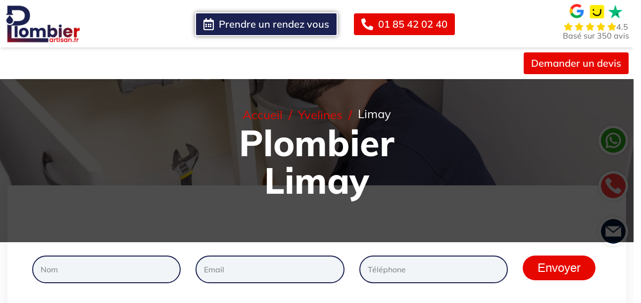

--- FILE ---
content_type: text/html; charset=UTF-8
request_url: https://www.plombier-artisan.fr/yvelines/limay/
body_size: 73890
content:
<!DOCTYPE html>
<html lang="fr-FR">

<head><meta charset="UTF-8"><script>if(navigator.userAgent.match(/MSIE|Internet Explorer/i)||navigator.userAgent.match(/Trident\/7\..*?rv:11/i)){var href=document.location.href;if(!href.match(/[?&]nowprocket/)){if(href.indexOf("?")==-1){if(href.indexOf("#")==-1){document.location.href=href+"?nowprocket=1"}else{document.location.href=href.replace("#","?nowprocket=1#")}}else{if(href.indexOf("#")==-1){document.location.href=href+"&nowprocket=1"}else{document.location.href=href.replace("#","&nowprocket=1#")}}}}</script><script>(()=>{class RocketLazyLoadScripts{constructor(){this.v="2.0.4",this.userEvents=["keydown","keyup","mousedown","mouseup","mousemove","mouseover","mouseout","touchmove","touchstart","touchend","touchcancel","wheel","click","dblclick","input"],this.attributeEvents=["onblur","onclick","oncontextmenu","ondblclick","onfocus","onmousedown","onmouseenter","onmouseleave","onmousemove","onmouseout","onmouseover","onmouseup","onmousewheel","onscroll","onsubmit"]}async t(){this.i(),this.o(),/iP(ad|hone)/.test(navigator.userAgent)&&this.h(),this.u(),this.l(this),this.m(),this.k(this),this.p(this),this._(),await Promise.all([this.R(),this.L()]),this.lastBreath=Date.now(),this.S(this),this.P(),this.D(),this.O(),this.M(),await this.C(this.delayedScripts.normal),await this.C(this.delayedScripts.defer),await this.C(this.delayedScripts.async),await this.T(),await this.F(),await this.j(),await this.A(),window.dispatchEvent(new Event("rocket-allScriptsLoaded")),this.everythingLoaded=!0,this.lastTouchEnd&&await new Promise(t=>setTimeout(t,500-Date.now()+this.lastTouchEnd)),this.I(),this.H(),this.U(),this.W()}i(){this.CSPIssue=sessionStorage.getItem("rocketCSPIssue"),document.addEventListener("securitypolicyviolation",t=>{this.CSPIssue||"script-src-elem"!==t.violatedDirective||"data"!==t.blockedURI||(this.CSPIssue=!0,sessionStorage.setItem("rocketCSPIssue",!0))},{isRocket:!0})}o(){window.addEventListener("pageshow",t=>{this.persisted=t.persisted,this.realWindowLoadedFired=!0},{isRocket:!0}),window.addEventListener("pagehide",()=>{this.onFirstUserAction=null},{isRocket:!0})}h(){let t;function e(e){t=e}window.addEventListener("touchstart",e,{isRocket:!0}),window.addEventListener("touchend",function i(o){o.changedTouches[0]&&t.changedTouches[0]&&Math.abs(o.changedTouches[0].pageX-t.changedTouches[0].pageX)<10&&Math.abs(o.changedTouches[0].pageY-t.changedTouches[0].pageY)<10&&o.timeStamp-t.timeStamp<200&&(window.removeEventListener("touchstart",e,{isRocket:!0}),window.removeEventListener("touchend",i,{isRocket:!0}),"INPUT"===o.target.tagName&&"text"===o.target.type||(o.target.dispatchEvent(new TouchEvent("touchend",{target:o.target,bubbles:!0})),o.target.dispatchEvent(new MouseEvent("mouseover",{target:o.target,bubbles:!0})),o.target.dispatchEvent(new PointerEvent("click",{target:o.target,bubbles:!0,cancelable:!0,detail:1,clientX:o.changedTouches[0].clientX,clientY:o.changedTouches[0].clientY})),event.preventDefault()))},{isRocket:!0})}q(t){this.userActionTriggered||("mousemove"!==t.type||this.firstMousemoveIgnored?"keyup"===t.type||"mouseover"===t.type||"mouseout"===t.type||(this.userActionTriggered=!0,this.onFirstUserAction&&this.onFirstUserAction()):this.firstMousemoveIgnored=!0),"click"===t.type&&t.preventDefault(),t.stopPropagation(),t.stopImmediatePropagation(),"touchstart"===this.lastEvent&&"touchend"===t.type&&(this.lastTouchEnd=Date.now()),"click"===t.type&&(this.lastTouchEnd=0),this.lastEvent=t.type,t.composedPath&&t.composedPath()[0].getRootNode()instanceof ShadowRoot&&(t.rocketTarget=t.composedPath()[0]),this.savedUserEvents.push(t)}u(){this.savedUserEvents=[],this.userEventHandler=this.q.bind(this),this.userEvents.forEach(t=>window.addEventListener(t,this.userEventHandler,{passive:!1,isRocket:!0})),document.addEventListener("visibilitychange",this.userEventHandler,{isRocket:!0})}U(){this.userEvents.forEach(t=>window.removeEventListener(t,this.userEventHandler,{passive:!1,isRocket:!0})),document.removeEventListener("visibilitychange",this.userEventHandler,{isRocket:!0}),this.savedUserEvents.forEach(t=>{(t.rocketTarget||t.target).dispatchEvent(new window[t.constructor.name](t.type,t))})}m(){const t="return false",e=Array.from(this.attributeEvents,t=>"data-rocket-"+t),i="["+this.attributeEvents.join("],[")+"]",o="[data-rocket-"+this.attributeEvents.join("],[data-rocket-")+"]",s=(e,i,o)=>{o&&o!==t&&(e.setAttribute("data-rocket-"+i,o),e["rocket"+i]=new Function("event",o),e.setAttribute(i,t))};new MutationObserver(t=>{for(const n of t)"attributes"===n.type&&(n.attributeName.startsWith("data-rocket-")||this.everythingLoaded?n.attributeName.startsWith("data-rocket-")&&this.everythingLoaded&&this.N(n.target,n.attributeName.substring(12)):s(n.target,n.attributeName,n.target.getAttribute(n.attributeName))),"childList"===n.type&&n.addedNodes.forEach(t=>{if(t.nodeType===Node.ELEMENT_NODE)if(this.everythingLoaded)for(const i of[t,...t.querySelectorAll(o)])for(const t of i.getAttributeNames())e.includes(t)&&this.N(i,t.substring(12));else for(const e of[t,...t.querySelectorAll(i)])for(const t of e.getAttributeNames())this.attributeEvents.includes(t)&&s(e,t,e.getAttribute(t))})}).observe(document,{subtree:!0,childList:!0,attributeFilter:[...this.attributeEvents,...e]})}I(){this.attributeEvents.forEach(t=>{document.querySelectorAll("[data-rocket-"+t+"]").forEach(e=>{this.N(e,t)})})}N(t,e){const i=t.getAttribute("data-rocket-"+e);i&&(t.setAttribute(e,i),t.removeAttribute("data-rocket-"+e))}k(t){Object.defineProperty(HTMLElement.prototype,"onclick",{get(){return this.rocketonclick||null},set(e){this.rocketonclick=e,this.setAttribute(t.everythingLoaded?"onclick":"data-rocket-onclick","this.rocketonclick(event)")}})}S(t){function e(e,i){let o=e[i];e[i]=null,Object.defineProperty(e,i,{get:()=>o,set(s){t.everythingLoaded?o=s:e["rocket"+i]=o=s}})}e(document,"onreadystatechange"),e(window,"onload"),e(window,"onpageshow");try{Object.defineProperty(document,"readyState",{get:()=>t.rocketReadyState,set(e){t.rocketReadyState=e},configurable:!0}),document.readyState="loading"}catch(t){console.log("WPRocket DJE readyState conflict, bypassing")}}l(t){this.originalAddEventListener=EventTarget.prototype.addEventListener,this.originalRemoveEventListener=EventTarget.prototype.removeEventListener,this.savedEventListeners=[],EventTarget.prototype.addEventListener=function(e,i,o){o&&o.isRocket||!t.B(e,this)&&!t.userEvents.includes(e)||t.B(e,this)&&!t.userActionTriggered||e.startsWith("rocket-")||t.everythingLoaded?t.originalAddEventListener.call(this,e,i,o):(t.savedEventListeners.push({target:this,remove:!1,type:e,func:i,options:o}),"mouseenter"!==e&&"mouseleave"!==e||t.originalAddEventListener.call(this,e,t.savedUserEvents.push,o))},EventTarget.prototype.removeEventListener=function(e,i,o){o&&o.isRocket||!t.B(e,this)&&!t.userEvents.includes(e)||t.B(e,this)&&!t.userActionTriggered||e.startsWith("rocket-")||t.everythingLoaded?t.originalRemoveEventListener.call(this,e,i,o):t.savedEventListeners.push({target:this,remove:!0,type:e,func:i,options:o})}}J(t,e){this.savedEventListeners=this.savedEventListeners.filter(i=>{let o=i.type,s=i.target||window;return e!==o||t!==s||(this.B(o,s)&&(i.type="rocket-"+o),this.$(i),!1)})}H(){EventTarget.prototype.addEventListener=this.originalAddEventListener,EventTarget.prototype.removeEventListener=this.originalRemoveEventListener,this.savedEventListeners.forEach(t=>this.$(t))}$(t){t.remove?this.originalRemoveEventListener.call(t.target,t.type,t.func,t.options):this.originalAddEventListener.call(t.target,t.type,t.func,t.options)}p(t){let e;function i(e){return t.everythingLoaded?e:e.split(" ").map(t=>"load"===t||t.startsWith("load.")?"rocket-jquery-load":t).join(" ")}function o(o){function s(e){const s=o.fn[e];o.fn[e]=o.fn.init.prototype[e]=function(){return this[0]===window&&t.userActionTriggered&&("string"==typeof arguments[0]||arguments[0]instanceof String?arguments[0]=i(arguments[0]):"object"==typeof arguments[0]&&Object.keys(arguments[0]).forEach(t=>{const e=arguments[0][t];delete arguments[0][t],arguments[0][i(t)]=e})),s.apply(this,arguments),this}}if(o&&o.fn&&!t.allJQueries.includes(o)){const e={DOMContentLoaded:[],"rocket-DOMContentLoaded":[]};for(const t in e)document.addEventListener(t,()=>{e[t].forEach(t=>t())},{isRocket:!0});o.fn.ready=o.fn.init.prototype.ready=function(i){function s(){parseInt(o.fn.jquery)>2?setTimeout(()=>i.bind(document)(o)):i.bind(document)(o)}return"function"==typeof i&&(t.realDomReadyFired?!t.userActionTriggered||t.fauxDomReadyFired?s():e["rocket-DOMContentLoaded"].push(s):e.DOMContentLoaded.push(s)),o([])},s("on"),s("one"),s("off"),t.allJQueries.push(o)}e=o}t.allJQueries=[],o(window.jQuery),Object.defineProperty(window,"jQuery",{get:()=>e,set(t){o(t)}})}P(){const t=new Map;document.write=document.writeln=function(e){const i=document.currentScript,o=document.createRange(),s=i.parentElement;let n=t.get(i);void 0===n&&(n=i.nextSibling,t.set(i,n));const c=document.createDocumentFragment();o.setStart(c,0),c.appendChild(o.createContextualFragment(e)),s.insertBefore(c,n)}}async R(){return new Promise(t=>{this.userActionTriggered?t():this.onFirstUserAction=t})}async L(){return new Promise(t=>{document.addEventListener("DOMContentLoaded",()=>{this.realDomReadyFired=!0,t()},{isRocket:!0})})}async j(){return this.realWindowLoadedFired?Promise.resolve():new Promise(t=>{window.addEventListener("load",t,{isRocket:!0})})}M(){this.pendingScripts=[];this.scriptsMutationObserver=new MutationObserver(t=>{for(const e of t)e.addedNodes.forEach(t=>{"SCRIPT"!==t.tagName||t.noModule||t.isWPRocket||this.pendingScripts.push({script:t,promise:new Promise(e=>{const i=()=>{const i=this.pendingScripts.findIndex(e=>e.script===t);i>=0&&this.pendingScripts.splice(i,1),e()};t.addEventListener("load",i,{isRocket:!0}),t.addEventListener("error",i,{isRocket:!0}),setTimeout(i,1e3)})})})}),this.scriptsMutationObserver.observe(document,{childList:!0,subtree:!0})}async F(){await this.X(),this.pendingScripts.length?(await this.pendingScripts[0].promise,await this.F()):this.scriptsMutationObserver.disconnect()}D(){this.delayedScripts={normal:[],async:[],defer:[]},document.querySelectorAll("script[type$=rocketlazyloadscript]").forEach(t=>{t.hasAttribute("data-rocket-src")?t.hasAttribute("async")&&!1!==t.async?this.delayedScripts.async.push(t):t.hasAttribute("defer")&&!1!==t.defer||"module"===t.getAttribute("data-rocket-type")?this.delayedScripts.defer.push(t):this.delayedScripts.normal.push(t):this.delayedScripts.normal.push(t)})}async _(){await this.L();let t=[];document.querySelectorAll("script[type$=rocketlazyloadscript][data-rocket-src]").forEach(e=>{let i=e.getAttribute("data-rocket-src");if(i&&!i.startsWith("data:")){i.startsWith("//")&&(i=location.protocol+i);try{const o=new URL(i).origin;o!==location.origin&&t.push({src:o,crossOrigin:e.crossOrigin||"module"===e.getAttribute("data-rocket-type")})}catch(t){}}}),t=[...new Map(t.map(t=>[JSON.stringify(t),t])).values()],this.Y(t,"preconnect")}async G(t){if(await this.K(),!0!==t.noModule||!("noModule"in HTMLScriptElement.prototype))return new Promise(e=>{let i;function o(){(i||t).setAttribute("data-rocket-status","executed"),e()}try{if(navigator.userAgent.includes("Firefox/")||""===navigator.vendor||this.CSPIssue)i=document.createElement("script"),[...t.attributes].forEach(t=>{let e=t.nodeName;"type"!==e&&("data-rocket-type"===e&&(e="type"),"data-rocket-src"===e&&(e="src"),i.setAttribute(e,t.nodeValue))}),t.text&&(i.text=t.text),t.nonce&&(i.nonce=t.nonce),i.hasAttribute("src")?(i.addEventListener("load",o,{isRocket:!0}),i.addEventListener("error",()=>{i.setAttribute("data-rocket-status","failed-network"),e()},{isRocket:!0}),setTimeout(()=>{i.isConnected||e()},1)):(i.text=t.text,o()),i.isWPRocket=!0,t.parentNode.replaceChild(i,t);else{const i=t.getAttribute("data-rocket-type"),s=t.getAttribute("data-rocket-src");i?(t.type=i,t.removeAttribute("data-rocket-type")):t.removeAttribute("type"),t.addEventListener("load",o,{isRocket:!0}),t.addEventListener("error",i=>{this.CSPIssue&&i.target.src.startsWith("data:")?(console.log("WPRocket: CSP fallback activated"),t.removeAttribute("src"),this.G(t).then(e)):(t.setAttribute("data-rocket-status","failed-network"),e())},{isRocket:!0}),s?(t.fetchPriority="high",t.removeAttribute("data-rocket-src"),t.src=s):t.src="data:text/javascript;base64,"+window.btoa(unescape(encodeURIComponent(t.text)))}}catch(i){t.setAttribute("data-rocket-status","failed-transform"),e()}});t.setAttribute("data-rocket-status","skipped")}async C(t){const e=t.shift();return e?(e.isConnected&&await this.G(e),this.C(t)):Promise.resolve()}O(){this.Y([...this.delayedScripts.normal,...this.delayedScripts.defer,...this.delayedScripts.async],"preload")}Y(t,e){this.trash=this.trash||[];let i=!0;var o=document.createDocumentFragment();t.forEach(t=>{const s=t.getAttribute&&t.getAttribute("data-rocket-src")||t.src;if(s&&!s.startsWith("data:")){const n=document.createElement("link");n.href=s,n.rel=e,"preconnect"!==e&&(n.as="script",n.fetchPriority=i?"high":"low"),t.getAttribute&&"module"===t.getAttribute("data-rocket-type")&&(n.crossOrigin=!0),t.crossOrigin&&(n.crossOrigin=t.crossOrigin),t.integrity&&(n.integrity=t.integrity),t.nonce&&(n.nonce=t.nonce),o.appendChild(n),this.trash.push(n),i=!1}}),document.head.appendChild(o)}W(){this.trash.forEach(t=>t.remove())}async T(){try{document.readyState="interactive"}catch(t){}this.fauxDomReadyFired=!0;try{await this.K(),this.J(document,"readystatechange"),document.dispatchEvent(new Event("rocket-readystatechange")),await this.K(),document.rocketonreadystatechange&&document.rocketonreadystatechange(),await this.K(),this.J(document,"DOMContentLoaded"),document.dispatchEvent(new Event("rocket-DOMContentLoaded")),await this.K(),this.J(window,"DOMContentLoaded"),window.dispatchEvent(new Event("rocket-DOMContentLoaded"))}catch(t){console.error(t)}}async A(){try{document.readyState="complete"}catch(t){}try{await this.K(),this.J(document,"readystatechange"),document.dispatchEvent(new Event("rocket-readystatechange")),await this.K(),document.rocketonreadystatechange&&document.rocketonreadystatechange(),await this.K(),this.J(window,"load"),window.dispatchEvent(new Event("rocket-load")),await this.K(),window.rocketonload&&window.rocketonload(),await this.K(),this.allJQueries.forEach(t=>t(window).trigger("rocket-jquery-load")),await this.K(),this.J(window,"pageshow");const t=new Event("rocket-pageshow");t.persisted=this.persisted,window.dispatchEvent(t),await this.K(),window.rocketonpageshow&&window.rocketonpageshow({persisted:this.persisted})}catch(t){console.error(t)}}async K(){Date.now()-this.lastBreath>45&&(await this.X(),this.lastBreath=Date.now())}async X(){return document.hidden?new Promise(t=>setTimeout(t)):new Promise(t=>requestAnimationFrame(t))}B(t,e){return e===document&&"readystatechange"===t||(e===document&&"DOMContentLoaded"===t||(e===window&&"DOMContentLoaded"===t||(e===window&&"load"===t||e===window&&"pageshow"===t)))}static run(){(new RocketLazyLoadScripts).t()}}RocketLazyLoadScripts.run()})();</script>
	<!-- Google Tag Manager -->
<script type="rocketlazyloadscript">(function(w,d,s,l,i){w[l]=w[l]||[];w[l].push({'gtm.start':
new Date().getTime(),event:'gtm.js'});var f=d.getElementsByTagName(s)[0],
j=d.createElement(s),dl=l!='dataLayer'?'&l='+l:'';j.async=true;j.src=
'https://www.googletagmanager.com/gtm.js?id='+i+dl;f.parentNode.insertBefore(j,f);
})(window,document,'script','dataLayer','GTM-PP9Z7HZQ');</script>
<!-- End Google Tag Manager -->
    
    <meta name="viewport" content="width=device-width, initial-scale=1, maximum-scale=1">
    <link rel="profile" href="//gmpg.org/xfn/11">
    
    
    <noscript>
        
    </noscript>
    
    <meta name='robots' content='index, follow, max-image-preview:large, max-snippet:-1, max-video-preview:-1' />
	<style></style>
	
	<!-- This site is optimized with the Yoast SEO plugin v25.9 - https://yoast.com/wordpress/plugins/seo/ -->
	<title>Plombier Limay (78520) - Artisan Plombier : Dépannage et Travaux</title>
<link data-rocket-preload as="style" href="https://fonts.googleapis.com/css?family=Mulish%3A200%2C300%2C400%2C500%2C600%2C700%2C800%2C900%2C200italic%2C300italic%2C400italic%2C500italic%2C600italic%2C700italic%2C800italic%2C900italic%7CMulish%3A100%2C100italic%2C200%2C200italic%2C300%2C300italic%2C400%2C400italic%2C500%2C500italic%2C600%2C600italic%2C700%2C700italic%2C800%2C800italic%2C900%2C900italic%7CRoboto%20Slab%3A100%2C100italic%2C200%2C200italic%2C300%2C300italic%2C400%2C400italic%2C500%2C500italic%2C600%2C600italic%2C700%2C700italic%2C800%2C800italic%2C900%2C900italic%7CRoboto%3A100%2C100italic%2C200%2C200italic%2C300%2C300italic%2C400%2C400italic%2C500%2C500italic%2C600%2C600italic%2C700%2C700italic%2C800%2C800italic%2C900%2C900italic%7CMulish%3A200%2C300%2C400%2C500%2C600%2C700%2C800%2C900%2C200italic%2C300italic%2C400italic%2C500italic%2C600italic%2C700italic%2C800italic%2C900italic&#038;display=swap" rel="preload">
<link href="https://fonts.googleapis.com/css?family=Mulish%3A200%2C300%2C400%2C500%2C600%2C700%2C800%2C900%2C200italic%2C300italic%2C400italic%2C500italic%2C600italic%2C700italic%2C800italic%2C900italic%7CMulish%3A100%2C100italic%2C200%2C200italic%2C300%2C300italic%2C400%2C400italic%2C500%2C500italic%2C600%2C600italic%2C700%2C700italic%2C800%2C800italic%2C900%2C900italic%7CRoboto%20Slab%3A100%2C100italic%2C200%2C200italic%2C300%2C300italic%2C400%2C400italic%2C500%2C500italic%2C600%2C600italic%2C700%2C700italic%2C800%2C800italic%2C900%2C900italic%7CRoboto%3A100%2C100italic%2C200%2C200italic%2C300%2C300italic%2C400%2C400italic%2C500%2C500italic%2C600%2C600italic%2C700%2C700italic%2C800%2C800italic%2C900%2C900italic%7CMulish%3A200%2C300%2C400%2C500%2C600%2C700%2C800%2C900%2C200italic%2C300italic%2C400italic%2C500italic%2C600italic%2C700italic%2C800italic%2C900italic&#038;display=swap" media="print" onload="this.media=&#039;all&#039;" rel="stylesheet">
<noscript><link rel="stylesheet" href="https://fonts.googleapis.com/css?family=Mulish%3A200%2C300%2C400%2C500%2C600%2C700%2C800%2C900%2C200italic%2C300italic%2C400italic%2C500italic%2C600italic%2C700italic%2C800italic%2C900italic%7CMulish%3A100%2C100italic%2C200%2C200italic%2C300%2C300italic%2C400%2C400italic%2C500%2C500italic%2C600%2C600italic%2C700%2C700italic%2C800%2C800italic%2C900%2C900italic%7CRoboto%20Slab%3A100%2C100italic%2C200%2C200italic%2C300%2C300italic%2C400%2C400italic%2C500%2C500italic%2C600%2C600italic%2C700%2C700italic%2C800%2C800italic%2C900%2C900italic%7CRoboto%3A100%2C100italic%2C200%2C200italic%2C300%2C300italic%2C400%2C400italic%2C500%2C500italic%2C600%2C600italic%2C700%2C700italic%2C800%2C800italic%2C900%2C900italic%7CMulish%3A200%2C300%2C400%2C500%2C600%2C700%2C800%2C900%2C200italic%2C300italic%2C400italic%2C500italic%2C600italic%2C700italic%2C800italic%2C900italic&#038;display=swap"></noscript>
<link crossorigin data-rocket-preload as="font" href="https://fonts.gstatic.com/s/mulish/v18/1Pttg83HX_SGhgqk2jovaqQ.woff2" rel="preload">
<link crossorigin data-rocket-preload as="font" href="https://fonts.gstatic.com/s/mulish/v18/1Ptvg83HX_SGhgqk3wot.woff2" rel="preload">
<link crossorigin data-rocket-preload as="font" href="https://fonts.gstatic.com/s/roboto/v49/KFO7CnqEu92Fr1ME7kSn66aGLdTylUAMa3yUBA.woff2" rel="preload">
<link crossorigin data-rocket-preload as="font" href="https://fonts.gstatic.com/s/muli/v34/7Auwp_0qiz-afTzGLRrX.woff2" rel="preload">
<link crossorigin data-rocket-preload as="font" href="https://fonts.gstatic.com/s/muli/v34/7Auwp_0qiz-afTLGLQ.woff2" rel="preload">
<link crossorigin data-rocket-preload as="font" href="https://www.plombier-artisan.fr/wp-content/plugins/case-addons/assets/libs/font-awesome-pro/webfonts/fa-light-300.woff2" rel="preload">
<link crossorigin data-rocket-preload as="font" href="https://www.plombier-artisan.fr/wp-content/plugins/case-addons/assets/libs/font-awesome-pro/webfonts/fa-regular-400.woff2" rel="preload">
<link crossorigin data-rocket-preload as="font" href="https://www.plombier-artisan.fr/wp-content/plugins/case-addons/assets/libs/font-awesome-pro/webfonts/fa-solid-900.woff2" rel="preload">
<link crossorigin data-rocket-preload as="font" href="https://www.plombier-artisan.fr/wp-content/themes/hardman/assets/fonts/flaticon/fonts/flaticon.woff2" rel="preload">
<style id="wpr-usedcss">@font-face{font-family:Mulish;font-style:italic;font-weight:200;font-display:swap;src:url(https://fonts.gstatic.com/s/mulish/v18/1Pttg83HX_SGhgqk2jovaqQ.woff2) format('woff2');unicode-range:U+0000-00FF,U+0131,U+0152-0153,U+02BB-02BC,U+02C6,U+02DA,U+02DC,U+0304,U+0308,U+0329,U+2000-206F,U+20AC,U+2122,U+2191,U+2193,U+2212,U+2215,U+FEFF,U+FFFD}@font-face{font-family:Mulish;font-style:italic;font-weight:300;font-display:swap;src:url(https://fonts.gstatic.com/s/mulish/v18/1Pttg83HX_SGhgqk2jovaqQ.woff2) format('woff2');unicode-range:U+0000-00FF,U+0131,U+0152-0153,U+02BB-02BC,U+02C6,U+02DA,U+02DC,U+0304,U+0308,U+0329,U+2000-206F,U+20AC,U+2122,U+2191,U+2193,U+2212,U+2215,U+FEFF,U+FFFD}@font-face{font-family:Mulish;font-style:italic;font-weight:400;font-display:swap;src:url(https://fonts.gstatic.com/s/mulish/v18/1Pttg83HX_SGhgqk2jovaqQ.woff2) format('woff2');unicode-range:U+0000-00FF,U+0131,U+0152-0153,U+02BB-02BC,U+02C6,U+02DA,U+02DC,U+0304,U+0308,U+0329,U+2000-206F,U+20AC,U+2122,U+2191,U+2193,U+2212,U+2215,U+FEFF,U+FFFD}@font-face{font-family:Mulish;font-style:italic;font-weight:500;font-display:swap;src:url(https://fonts.gstatic.com/s/mulish/v18/1Pttg83HX_SGhgqk2jovaqQ.woff2) format('woff2');unicode-range:U+0000-00FF,U+0131,U+0152-0153,U+02BB-02BC,U+02C6,U+02DA,U+02DC,U+0304,U+0308,U+0329,U+2000-206F,U+20AC,U+2122,U+2191,U+2193,U+2212,U+2215,U+FEFF,U+FFFD}@font-face{font-family:Mulish;font-style:italic;font-weight:600;font-display:swap;src:url(https://fonts.gstatic.com/s/mulish/v18/1Pttg83HX_SGhgqk2jovaqQ.woff2) format('woff2');unicode-range:U+0000-00FF,U+0131,U+0152-0153,U+02BB-02BC,U+02C6,U+02DA,U+02DC,U+0304,U+0308,U+0329,U+2000-206F,U+20AC,U+2122,U+2191,U+2193,U+2212,U+2215,U+FEFF,U+FFFD}@font-face{font-family:Mulish;font-style:italic;font-weight:700;font-display:swap;src:url(https://fonts.gstatic.com/s/mulish/v18/1Pttg83HX_SGhgqk2jovaqQ.woff2) format('woff2');unicode-range:U+0000-00FF,U+0131,U+0152-0153,U+02BB-02BC,U+02C6,U+02DA,U+02DC,U+0304,U+0308,U+0329,U+2000-206F,U+20AC,U+2122,U+2191,U+2193,U+2212,U+2215,U+FEFF,U+FFFD}@font-face{font-family:Mulish;font-style:italic;font-weight:800;font-display:swap;src:url(https://fonts.gstatic.com/s/mulish/v18/1Pttg83HX_SGhgqk2jovaqQ.woff2) format('woff2');unicode-range:U+0000-00FF,U+0131,U+0152-0153,U+02BB-02BC,U+02C6,U+02DA,U+02DC,U+0304,U+0308,U+0329,U+2000-206F,U+20AC,U+2122,U+2191,U+2193,U+2212,U+2215,U+FEFF,U+FFFD}@font-face{font-family:Mulish;font-style:italic;font-weight:900;font-display:swap;src:url(https://fonts.gstatic.com/s/mulish/v18/1Pttg83HX_SGhgqk2jovaqQ.woff2) format('woff2');unicode-range:U+0000-00FF,U+0131,U+0152-0153,U+02BB-02BC,U+02C6,U+02DA,U+02DC,U+0304,U+0308,U+0329,U+2000-206F,U+20AC,U+2122,U+2191,U+2193,U+2212,U+2215,U+FEFF,U+FFFD}@font-face{font-family:Mulish;font-style:normal;font-weight:200;font-display:swap;src:url(https://fonts.gstatic.com/s/mulish/v18/1Ptvg83HX_SGhgqk3wot.woff2) format('woff2');unicode-range:U+0000-00FF,U+0131,U+0152-0153,U+02BB-02BC,U+02C6,U+02DA,U+02DC,U+0304,U+0308,U+0329,U+2000-206F,U+20AC,U+2122,U+2191,U+2193,U+2212,U+2215,U+FEFF,U+FFFD}@font-face{font-family:Mulish;font-style:normal;font-weight:300;font-display:swap;src:url(https://fonts.gstatic.com/s/mulish/v18/1Ptvg83HX_SGhgqk3wot.woff2) format('woff2');unicode-range:U+0000-00FF,U+0131,U+0152-0153,U+02BB-02BC,U+02C6,U+02DA,U+02DC,U+0304,U+0308,U+0329,U+2000-206F,U+20AC,U+2122,U+2191,U+2193,U+2212,U+2215,U+FEFF,U+FFFD}@font-face{font-family:Mulish;font-style:normal;font-weight:400;font-display:swap;src:url(https://fonts.gstatic.com/s/mulish/v18/1Ptvg83HX_SGhgqk3wot.woff2) format('woff2');unicode-range:U+0000-00FF,U+0131,U+0152-0153,U+02BB-02BC,U+02C6,U+02DA,U+02DC,U+0304,U+0308,U+0329,U+2000-206F,U+20AC,U+2122,U+2191,U+2193,U+2212,U+2215,U+FEFF,U+FFFD}@font-face{font-family:Mulish;font-style:normal;font-weight:500;font-display:swap;src:url(https://fonts.gstatic.com/s/mulish/v18/1Ptvg83HX_SGhgqk3wot.woff2) format('woff2');unicode-range:U+0000-00FF,U+0131,U+0152-0153,U+02BB-02BC,U+02C6,U+02DA,U+02DC,U+0304,U+0308,U+0329,U+2000-206F,U+20AC,U+2122,U+2191,U+2193,U+2212,U+2215,U+FEFF,U+FFFD}@font-face{font-family:Mulish;font-style:normal;font-weight:600;font-display:swap;src:url(https://fonts.gstatic.com/s/mulish/v18/1Ptvg83HX_SGhgqk3wot.woff2) format('woff2');unicode-range:U+0000-00FF,U+0131,U+0152-0153,U+02BB-02BC,U+02C6,U+02DA,U+02DC,U+0304,U+0308,U+0329,U+2000-206F,U+20AC,U+2122,U+2191,U+2193,U+2212,U+2215,U+FEFF,U+FFFD}@font-face{font-family:Mulish;font-style:normal;font-weight:700;font-display:swap;src:url(https://fonts.gstatic.com/s/mulish/v18/1Ptvg83HX_SGhgqk3wot.woff2) format('woff2');unicode-range:U+0000-00FF,U+0131,U+0152-0153,U+02BB-02BC,U+02C6,U+02DA,U+02DC,U+0304,U+0308,U+0329,U+2000-206F,U+20AC,U+2122,U+2191,U+2193,U+2212,U+2215,U+FEFF,U+FFFD}@font-face{font-family:Mulish;font-style:normal;font-weight:800;font-display:swap;src:url(https://fonts.gstatic.com/s/mulish/v18/1Ptvg83HX_SGhgqk3wot.woff2) format('woff2');unicode-range:U+0000-00FF,U+0131,U+0152-0153,U+02BB-02BC,U+02C6,U+02DA,U+02DC,U+0304,U+0308,U+0329,U+2000-206F,U+20AC,U+2122,U+2191,U+2193,U+2212,U+2215,U+FEFF,U+FFFD}@font-face{font-family:Mulish;font-style:normal;font-weight:900;font-display:swap;src:url(https://fonts.gstatic.com/s/mulish/v18/1Ptvg83HX_SGhgqk3wot.woff2) format('woff2');unicode-range:U+0000-00FF,U+0131,U+0152-0153,U+02BB-02BC,U+02C6,U+02DA,U+02DC,U+0304,U+0308,U+0329,U+2000-206F,U+20AC,U+2122,U+2191,U+2193,U+2212,U+2215,U+FEFF,U+FFFD}@font-face{font-family:Roboto;font-style:normal;font-weight:100;font-stretch:100%;font-display:swap;src:url(https://fonts.gstatic.com/s/roboto/v49/KFO7CnqEu92Fr1ME7kSn66aGLdTylUAMa3yUBA.woff2) format('woff2');unicode-range:U+0000-00FF,U+0131,U+0152-0153,U+02BB-02BC,U+02C6,U+02DA,U+02DC,U+0304,U+0308,U+0329,U+2000-206F,U+20AC,U+2122,U+2191,U+2193,U+2212,U+2215,U+FEFF,U+FFFD}@font-face{font-family:Roboto;font-style:normal;font-weight:200;font-stretch:100%;font-display:swap;src:url(https://fonts.gstatic.com/s/roboto/v49/KFO7CnqEu92Fr1ME7kSn66aGLdTylUAMa3yUBA.woff2) format('woff2');unicode-range:U+0000-00FF,U+0131,U+0152-0153,U+02BB-02BC,U+02C6,U+02DA,U+02DC,U+0304,U+0308,U+0329,U+2000-206F,U+20AC,U+2122,U+2191,U+2193,U+2212,U+2215,U+FEFF,U+FFFD}@font-face{font-family:Roboto;font-style:normal;font-weight:300;font-stretch:100%;font-display:swap;src:url(https://fonts.gstatic.com/s/roboto/v49/KFO7CnqEu92Fr1ME7kSn66aGLdTylUAMa3yUBA.woff2) format('woff2');unicode-range:U+0000-00FF,U+0131,U+0152-0153,U+02BB-02BC,U+02C6,U+02DA,U+02DC,U+0304,U+0308,U+0329,U+2000-206F,U+20AC,U+2122,U+2191,U+2193,U+2212,U+2215,U+FEFF,U+FFFD}@font-face{font-family:Roboto;font-style:normal;font-weight:400;font-stretch:100%;font-display:swap;src:url(https://fonts.gstatic.com/s/roboto/v49/KFO7CnqEu92Fr1ME7kSn66aGLdTylUAMa3yUBA.woff2) format('woff2');unicode-range:U+0000-00FF,U+0131,U+0152-0153,U+02BB-02BC,U+02C6,U+02DA,U+02DC,U+0304,U+0308,U+0329,U+2000-206F,U+20AC,U+2122,U+2191,U+2193,U+2212,U+2215,U+FEFF,U+FFFD}@font-face{font-family:Roboto;font-style:normal;font-weight:500;font-stretch:100%;font-display:swap;src:url(https://fonts.gstatic.com/s/roboto/v49/KFO7CnqEu92Fr1ME7kSn66aGLdTylUAMa3yUBA.woff2) format('woff2');unicode-range:U+0000-00FF,U+0131,U+0152-0153,U+02BB-02BC,U+02C6,U+02DA,U+02DC,U+0304,U+0308,U+0329,U+2000-206F,U+20AC,U+2122,U+2191,U+2193,U+2212,U+2215,U+FEFF,U+FFFD}@font-face{font-family:Roboto;font-style:normal;font-weight:600;font-stretch:100%;font-display:swap;src:url(https://fonts.gstatic.com/s/roboto/v49/KFO7CnqEu92Fr1ME7kSn66aGLdTylUAMa3yUBA.woff2) format('woff2');unicode-range:U+0000-00FF,U+0131,U+0152-0153,U+02BB-02BC,U+02C6,U+02DA,U+02DC,U+0304,U+0308,U+0329,U+2000-206F,U+20AC,U+2122,U+2191,U+2193,U+2212,U+2215,U+FEFF,U+FFFD}@font-face{font-family:Roboto;font-style:normal;font-weight:700;font-stretch:100%;font-display:swap;src:url(https://fonts.gstatic.com/s/roboto/v49/KFO7CnqEu92Fr1ME7kSn66aGLdTylUAMa3yUBA.woff2) format('woff2');unicode-range:U+0000-00FF,U+0131,U+0152-0153,U+02BB-02BC,U+02C6,U+02DA,U+02DC,U+0304,U+0308,U+0329,U+2000-206F,U+20AC,U+2122,U+2191,U+2193,U+2212,U+2215,U+FEFF,U+FFFD}@font-face{font-family:Roboto;font-style:normal;font-weight:800;font-stretch:100%;font-display:swap;src:url(https://fonts.gstatic.com/s/roboto/v49/KFO7CnqEu92Fr1ME7kSn66aGLdTylUAMa3yUBA.woff2) format('woff2');unicode-range:U+0000-00FF,U+0131,U+0152-0153,U+02BB-02BC,U+02C6,U+02DA,U+02DC,U+0304,U+0308,U+0329,U+2000-206F,U+20AC,U+2122,U+2191,U+2193,U+2212,U+2215,U+FEFF,U+FFFD}@font-face{font-family:Roboto;font-style:normal;font-weight:900;font-stretch:100%;font-display:swap;src:url(https://fonts.gstatic.com/s/roboto/v49/KFO7CnqEu92Fr1ME7kSn66aGLdTylUAMa3yUBA.woff2) format('woff2');unicode-range:U+0000-00FF,U+0131,U+0152-0153,U+02BB-02BC,U+02C6,U+02DA,U+02DC,U+0304,U+0308,U+0329,U+2000-206F,U+20AC,U+2122,U+2191,U+2193,U+2212,U+2215,U+FEFF,U+FFFD}@font-face{font-family:Muli;font-style:normal;font-weight:300;font-display:swap;src:url(https://fonts.gstatic.com/s/muli/v34/7Auwp_0qiz-afTzGLRrX.woff2) format('woff2');unicode-range:U+0100-02BA,U+02BD-02C5,U+02C7-02CC,U+02CE-02D7,U+02DD-02FF,U+0304,U+0308,U+0329,U+1D00-1DBF,U+1E00-1E9F,U+1EF2-1EFF,U+2020,U+20A0-20AB,U+20AD-20C0,U+2113,U+2C60-2C7F,U+A720-A7FF}@font-face{font-family:Muli;font-style:normal;font-weight:300;font-display:swap;src:url(https://fonts.gstatic.com/s/muli/v34/7Auwp_0qiz-afTLGLQ.woff2) format('woff2');unicode-range:U+0000-00FF,U+0131,U+0152-0153,U+02BB-02BC,U+02C6,U+02DA,U+02DC,U+0304,U+0308,U+0329,U+2000-206F,U+20AC,U+2122,U+2191,U+2193,U+2212,U+2215,U+FEFF,U+FFFD}@font-face{font-family:Muli;font-style:normal;font-weight:400;font-display:swap;src:url(https://fonts.gstatic.com/s/muli/v34/7Auwp_0qiz-afTzGLRrX.woff2) format('woff2');unicode-range:U+0100-02BA,U+02BD-02C5,U+02C7-02CC,U+02CE-02D7,U+02DD-02FF,U+0304,U+0308,U+0329,U+1D00-1DBF,U+1E00-1E9F,U+1EF2-1EFF,U+2020,U+20A0-20AB,U+20AD-20C0,U+2113,U+2C60-2C7F,U+A720-A7FF}@font-face{font-family:Muli;font-style:normal;font-weight:400;font-display:swap;src:url(https://fonts.gstatic.com/s/muli/v34/7Auwp_0qiz-afTLGLQ.woff2) format('woff2');unicode-range:U+0000-00FF,U+0131,U+0152-0153,U+02BB-02BC,U+02C6,U+02DA,U+02DC,U+0304,U+0308,U+0329,U+2000-206F,U+20AC,U+2122,U+2191,U+2193,U+2212,U+2215,U+FEFF,U+FFFD}@font-face{font-family:Muli;font-style:normal;font-weight:500;font-display:swap;src:url(https://fonts.gstatic.com/s/muli/v34/7Auwp_0qiz-afTzGLRrX.woff2) format('woff2');unicode-range:U+0100-02BA,U+02BD-02C5,U+02C7-02CC,U+02CE-02D7,U+02DD-02FF,U+0304,U+0308,U+0329,U+1D00-1DBF,U+1E00-1E9F,U+1EF2-1EFF,U+2020,U+20A0-20AB,U+20AD-20C0,U+2113,U+2C60-2C7F,U+A720-A7FF}@font-face{font-family:Muli;font-style:normal;font-weight:500;font-display:swap;src:url(https://fonts.gstatic.com/s/muli/v34/7Auwp_0qiz-afTLGLQ.woff2) format('woff2');unicode-range:U+0000-00FF,U+0131,U+0152-0153,U+02BB-02BC,U+02C6,U+02DA,U+02DC,U+0304,U+0308,U+0329,U+2000-206F,U+20AC,U+2122,U+2191,U+2193,U+2212,U+2215,U+FEFF,U+FFFD}@font-face{font-family:Muli;font-style:normal;font-weight:700;font-display:swap;src:url(https://fonts.gstatic.com/s/muli/v34/7Auwp_0qiz-afTzGLRrX.woff2) format('woff2');unicode-range:U+0100-02BA,U+02BD-02C5,U+02C7-02CC,U+02CE-02D7,U+02DD-02FF,U+0304,U+0308,U+0329,U+1D00-1DBF,U+1E00-1E9F,U+1EF2-1EFF,U+2020,U+20A0-20AB,U+20AD-20C0,U+2113,U+2C60-2C7F,U+A720-A7FF}@font-face{font-family:Muli;font-style:normal;font-weight:700;font-display:swap;src:url(https://fonts.gstatic.com/s/muli/v34/7Auwp_0qiz-afTLGLQ.woff2) format('woff2');unicode-range:U+0000-00FF,U+0131,U+0152-0153,U+02BB-02BC,U+02C6,U+02DA,U+02DC,U+0304,U+0308,U+0329,U+2000-206F,U+20AC,U+2122,U+2191,U+2193,U+2212,U+2215,U+FEFF,U+FFFD}@font-face{font-family:Muli;font-style:normal;font-weight:800;font-display:swap;src:url(https://fonts.gstatic.com/s/muli/v34/7Auwp_0qiz-afTzGLRrX.woff2) format('woff2');unicode-range:U+0100-02BA,U+02BD-02C5,U+02C7-02CC,U+02CE-02D7,U+02DD-02FF,U+0304,U+0308,U+0329,U+1D00-1DBF,U+1E00-1E9F,U+1EF2-1EFF,U+2020,U+20A0-20AB,U+20AD-20C0,U+2113,U+2C60-2C7F,U+A720-A7FF}@font-face{font-family:Muli;font-style:normal;font-weight:800;font-display:swap;src:url(https://fonts.gstatic.com/s/muli/v34/7Auwp_0qiz-afTLGLQ.woff2) format('woff2');unicode-range:U+0000-00FF,U+0131,U+0152-0153,U+02BB-02BC,U+02C6,U+02DA,U+02DC,U+0304,U+0308,U+0329,U+2000-206F,U+20AC,U+2122,U+2191,U+2193,U+2212,U+2215,U+FEFF,U+FFFD}@font-face{font-family:Muli;font-style:normal;font-weight:900;font-display:swap;src:url(https://fonts.gstatic.com/s/muli/v34/7Auwp_0qiz-afTzGLRrX.woff2) format('woff2');unicode-range:U+0100-02BA,U+02BD-02C5,U+02C7-02CC,U+02CE-02D7,U+02DD-02FF,U+0304,U+0308,U+0329,U+1D00-1DBF,U+1E00-1E9F,U+1EF2-1EFF,U+2020,U+20A0-20AB,U+20AD-20C0,U+2113,U+2C60-2C7F,U+A720-A7FF}@font-face{font-family:Muli;font-style:normal;font-weight:900;font-display:swap;src:url(https://fonts.gstatic.com/s/muli/v34/7Auwp_0qiz-afTLGLQ.woff2) format('woff2');unicode-range:U+0000-00FF,U+0131,U+0152-0153,U+02BB-02BC,U+02C6,U+02DA,U+02DC,U+0304,U+0308,U+0329,U+2000-206F,U+20AC,U+2122,U+2191,U+2193,U+2212,U+2215,U+FEFF,U+FFFD}img:is([sizes=auto i],[sizes^="auto," i]){contain-intrinsic-size:3000px 1500px}.fa,.fal,.far,.fas{-moz-osx-font-smoothing:grayscale;-webkit-font-smoothing:antialiased;display:inline-block;font-style:normal;font-variant:normal;text-rendering:auto;line-height:1}.fa-spin{-webkit-animation:2s linear infinite fa-spin;animation:2s linear infinite fa-spin}@-webkit-keyframes fa-spin{0%{-webkit-transform:rotate(0);transform:rotate(0)}to{-webkit-transform:rotate(1turn);transform:rotate(1turn)}}@keyframes fa-spin{0%{-webkit-transform:rotate(0);transform:rotate(0)}to{-webkit-transform:rotate(1turn);transform:rotate(1turn)}}.fa-angle-down:before{content:"\f107"}.fa-calendar-alt:before{content:"\f073"}.fa-chevron-down:before{content:"\f078"}.fa-envelope:before{content:"\f0e0"}.fa-hourglass:before{content:"\f254"}.fa-phone-alt:before{content:"\f879"}.fa-search:before{content:"\f002"}.fa-spinner:before{content:"\f110"}.fa-star:before{content:"\f005"}@font-face{font-family:"Font Awesome 5 Pro";font-style:normal;font-weight:300;font-display:swap;src:url(https://www.plombier-artisan.fr/wp-content/plugins/case-addons/assets/libs/font-awesome-pro/webfonts/fa-light-300.eot);src:url(https://www.plombier-artisan.fr/wp-content/plugins/case-addons/assets/libs/font-awesome-pro/webfonts/fa-light-300.eot?#iefix) format("embedded-opentype"),url(https://www.plombier-artisan.fr/wp-content/plugins/case-addons/assets/libs/font-awesome-pro/webfonts/fa-light-300.woff2) format("woff2"),url(https://www.plombier-artisan.fr/wp-content/plugins/case-addons/assets/libs/font-awesome-pro/webfonts/fa-light-300.woff) format("woff"),url(https://www.plombier-artisan.fr/wp-content/plugins/case-addons/assets/libs/font-awesome-pro/webfonts/fa-light-300.ttf) format("truetype")}.fal{font-weight:300}@font-face{font-family:"Font Awesome 5 Pro";font-style:normal;font-weight:400;font-display:swap;src:url(https://www.plombier-artisan.fr/wp-content/plugins/case-addons/assets/libs/font-awesome-pro/webfonts/fa-regular-400.eot);src:url(https://www.plombier-artisan.fr/wp-content/plugins/case-addons/assets/libs/font-awesome-pro/webfonts/fa-regular-400.eot?#iefix) format("embedded-opentype"),url(https://www.plombier-artisan.fr/wp-content/plugins/case-addons/assets/libs/font-awesome-pro/webfonts/fa-regular-400.woff2) format("woff2"),url(https://www.plombier-artisan.fr/wp-content/plugins/case-addons/assets/libs/font-awesome-pro/webfonts/fa-regular-400.woff) format("woff"),url(https://www.plombier-artisan.fr/wp-content/plugins/case-addons/assets/libs/font-awesome-pro/webfonts/fa-regular-400.ttf) format("truetype")}.fal,.far{font-family:"Font Awesome 5 Pro"}.far{font-weight:400}@font-face{font-family:"Font Awesome 5 Pro";font-style:normal;font-weight:900;font-display:swap;src:url(https://www.plombier-artisan.fr/wp-content/plugins/case-addons/assets/libs/font-awesome-pro/webfonts/fa-solid-900.eot);src:url(https://www.plombier-artisan.fr/wp-content/plugins/case-addons/assets/libs/font-awesome-pro/webfonts/fa-solid-900.eot?#iefix) format("embedded-opentype"),url(https://www.plombier-artisan.fr/wp-content/plugins/case-addons/assets/libs/font-awesome-pro/webfonts/fa-solid-900.woff2) format("woff2"),url(https://www.plombier-artisan.fr/wp-content/plugins/case-addons/assets/libs/font-awesome-pro/webfonts/fa-solid-900.woff) format("woff"),url(https://www.plombier-artisan.fr/wp-content/plugins/case-addons/assets/libs/font-awesome-pro/webfonts/fa-solid-900.ttf) format("truetype")}.fa,.fas{font-family:"Font Awesome 5 Pro";font-weight:900}img.emoji{display:inline!important;border:none!important;box-shadow:none!important;height:1em!important;width:1em!important;margin:0 .07em!important;vertical-align:-.1em!important;background:0 0!important;padding:0!important}:where(.wp-block-button__link){border-radius:9999px;box-shadow:none;padding:calc(.667em + 2px) calc(1.333em + 2px);text-decoration:none}:root :where(.wp-block-button .wp-block-button__link.is-style-outline),:root :where(.wp-block-button.is-style-outline>.wp-block-button__link){border:2px solid;padding:.667em 1.333em}:root :where(.wp-block-button .wp-block-button__link.is-style-outline:not(.has-text-color)),:root :where(.wp-block-button.is-style-outline>.wp-block-button__link:not(.has-text-color)){color:currentColor}:root :where(.wp-block-button .wp-block-button__link.is-style-outline:not(.has-background)),:root :where(.wp-block-button.is-style-outline>.wp-block-button__link:not(.has-background)){background-color:initial;background-image:none}:where(.wp-block-calendar table:not(.has-background) th){background:#ddd}:where(.wp-block-columns){margin-bottom:1.75em}:where(.wp-block-columns.has-background){padding:1.25em 2.375em}:where(.wp-block-post-comments input[type=submit]){border:none}:where(.wp-block-cover-image:not(.has-text-color)),:where(.wp-block-cover:not(.has-text-color)){color:#fff}:where(.wp-block-cover-image.is-light:not(.has-text-color)),:where(.wp-block-cover.is-light:not(.has-text-color)){color:#000}:root :where(.wp-block-cover h1:not(.has-text-color)),:root :where(.wp-block-cover h2:not(.has-text-color)),:root :where(.wp-block-cover h3:not(.has-text-color)),:root :where(.wp-block-cover h4:not(.has-text-color)),:root :where(.wp-block-cover h5:not(.has-text-color)),:root :where(.wp-block-cover h6:not(.has-text-color)),:root :where(.wp-block-cover p:not(.has-text-color)){color:inherit}:where(.wp-block-file){margin-bottom:1.5em}:where(.wp-block-file__button){border-radius:2em;display:inline-block;padding:.5em 1em}:where(.wp-block-file__button):is(a):active,:where(.wp-block-file__button):is(a):focus,:where(.wp-block-file__button):is(a):hover,:where(.wp-block-file__button):is(a):visited{box-shadow:none;color:#fff;opacity:.85;text-decoration:none}:where(.wp-block-group.wp-block-group-is-layout-constrained){position:relative}:root :where(.wp-block-image.is-style-rounded img,.wp-block-image .is-style-rounded img){border-radius:9999px}:where(.wp-block-latest-comments:not([style*=line-height] .wp-block-latest-comments__comment)){line-height:1.1}:where(.wp-block-latest-comments:not([style*=line-height] .wp-block-latest-comments__comment-excerpt p)){line-height:1.8}:root :where(.wp-block-latest-posts.is-grid){padding:0}:root :where(.wp-block-latest-posts.wp-block-latest-posts__list){padding-left:0}ol,ul{box-sizing:border-box}:root :where(.wp-block-list.has-background){padding:1.25em 2.375em}:where(.wp-block-navigation.has-background .wp-block-navigation-item a:not(.wp-element-button)),:where(.wp-block-navigation.has-background .wp-block-navigation-submenu a:not(.wp-element-button)){padding:.5em 1em}:where(.wp-block-navigation .wp-block-navigation__submenu-container .wp-block-navigation-item a:not(.wp-element-button)),:where(.wp-block-navigation .wp-block-navigation__submenu-container .wp-block-navigation-submenu a:not(.wp-element-button)),:where(.wp-block-navigation .wp-block-navigation__submenu-container .wp-block-navigation-submenu button.wp-block-navigation-item__content),:where(.wp-block-navigation .wp-block-navigation__submenu-container .wp-block-pages-list__item button.wp-block-navigation-item__content){padding:.5em 1em}:root :where(p.has-background){padding:1.25em 2.375em}:where(p.has-text-color:not(.has-link-color)) a{color:inherit}:where(.wp-block-post-comments-form) input:not([type=submit]),:where(.wp-block-post-comments-form) textarea{border:1px solid #949494;font-family:inherit;font-size:1em}:where(.wp-block-post-comments-form) input:where(:not([type=submit]):not([type=checkbox])),:where(.wp-block-post-comments-form) textarea{padding:calc(.667em + 2px)}:where(.wp-block-post-excerpt){box-sizing:border-box;margin-bottom:var(--wp--style--block-gap);margin-top:var(--wp--style--block-gap)}:where(.wp-block-preformatted.has-background){padding:1.25em 2.375em}:where(.wp-block-search__button){border:1px solid #ccc;padding:6px 10px}:where(.wp-block-search__input){font-family:inherit;font-size:inherit;font-style:inherit;font-weight:inherit;letter-spacing:inherit;line-height:inherit;text-transform:inherit}:where(.wp-block-search__button-inside .wp-block-search__inside-wrapper){border:1px solid #949494;box-sizing:border-box;padding:4px}:where(.wp-block-search__button-inside .wp-block-search__inside-wrapper) .wp-block-search__input{border:none;border-radius:0;padding:0 4px}:where(.wp-block-search__button-inside .wp-block-search__inside-wrapper) .wp-block-search__input:focus{outline:0}:where(.wp-block-search__button-inside .wp-block-search__inside-wrapper) :where(.wp-block-search__button){padding:4px 8px}:root :where(.wp-block-separator.is-style-dots){height:auto;line-height:1;text-align:center}:root :where(.wp-block-separator.is-style-dots):before{color:currentColor;content:"···";font-family:serif;font-size:1.5em;letter-spacing:2em;padding-left:2em}:root :where(.wp-block-site-logo.is-style-rounded){border-radius:9999px}:where(.wp-block-social-links:not(.is-style-logos-only)) .wp-social-link{background-color:#f0f0f0;color:#444}:where(.wp-block-social-links:not(.is-style-logos-only)) .wp-social-link-amazon{background-color:#f90;color:#fff}:where(.wp-block-social-links:not(.is-style-logos-only)) .wp-social-link-bandcamp{background-color:#1ea0c3;color:#fff}:where(.wp-block-social-links:not(.is-style-logos-only)) .wp-social-link-behance{background-color:#0757fe;color:#fff}:where(.wp-block-social-links:not(.is-style-logos-only)) .wp-social-link-bluesky{background-color:#0a7aff;color:#fff}:where(.wp-block-social-links:not(.is-style-logos-only)) .wp-social-link-codepen{background-color:#1e1f26;color:#fff}:where(.wp-block-social-links:not(.is-style-logos-only)) .wp-social-link-deviantart{background-color:#02e49b;color:#fff}:where(.wp-block-social-links:not(.is-style-logos-only)) .wp-social-link-discord{background-color:#5865f2;color:#fff}:where(.wp-block-social-links:not(.is-style-logos-only)) .wp-social-link-dribbble{background-color:#e94c89;color:#fff}:where(.wp-block-social-links:not(.is-style-logos-only)) .wp-social-link-dropbox{background-color:#4280ff;color:#fff}:where(.wp-block-social-links:not(.is-style-logos-only)) .wp-social-link-etsy{background-color:#f45800;color:#fff}:where(.wp-block-social-links:not(.is-style-logos-only)) .wp-social-link-facebook{background-color:#0866ff;color:#fff}:where(.wp-block-social-links:not(.is-style-logos-only)) .wp-social-link-fivehundredpx{background-color:#000;color:#fff}:where(.wp-block-social-links:not(.is-style-logos-only)) .wp-social-link-flickr{background-color:#0461dd;color:#fff}:where(.wp-block-social-links:not(.is-style-logos-only)) .wp-social-link-foursquare{background-color:#e65678;color:#fff}:where(.wp-block-social-links:not(.is-style-logos-only)) .wp-social-link-github{background-color:#24292d;color:#fff}:where(.wp-block-social-links:not(.is-style-logos-only)) .wp-social-link-goodreads{background-color:#eceadd;color:#382110}:where(.wp-block-social-links:not(.is-style-logos-only)) .wp-social-link-google{background-color:#ea4434;color:#fff}:where(.wp-block-social-links:not(.is-style-logos-only)) .wp-social-link-gravatar{background-color:#1d4fc4;color:#fff}:where(.wp-block-social-links:not(.is-style-logos-only)) .wp-social-link-instagram{background-color:#f00075;color:#fff}:where(.wp-block-social-links:not(.is-style-logos-only)) .wp-social-link-lastfm{background-color:#e21b24;color:#fff}:where(.wp-block-social-links:not(.is-style-logos-only)) .wp-social-link-linkedin{background-color:#0d66c2;color:#fff}:where(.wp-block-social-links:not(.is-style-logos-only)) .wp-social-link-mastodon{background-color:#3288d4;color:#fff}:where(.wp-block-social-links:not(.is-style-logos-only)) .wp-social-link-medium{background-color:#000;color:#fff}:where(.wp-block-social-links:not(.is-style-logos-only)) .wp-social-link-meetup{background-color:#f6405f;color:#fff}:where(.wp-block-social-links:not(.is-style-logos-only)) .wp-social-link-patreon{background-color:#000;color:#fff}:where(.wp-block-social-links:not(.is-style-logos-only)) .wp-social-link-pinterest{background-color:#e60122;color:#fff}:where(.wp-block-social-links:not(.is-style-logos-only)) .wp-social-link-pocket{background-color:#ef4155;color:#fff}:where(.wp-block-social-links:not(.is-style-logos-only)) .wp-social-link-reddit{background-color:#ff4500;color:#fff}:where(.wp-block-social-links:not(.is-style-logos-only)) .wp-social-link-skype{background-color:#0478d7;color:#fff}:where(.wp-block-social-links:not(.is-style-logos-only)) .wp-social-link-snapchat{background-color:#fefc00;color:#fff;stroke:#000}:where(.wp-block-social-links:not(.is-style-logos-only)) .wp-social-link-soundcloud{background-color:#ff5600;color:#fff}:where(.wp-block-social-links:not(.is-style-logos-only)) .wp-social-link-spotify{background-color:#1bd760;color:#fff}:where(.wp-block-social-links:not(.is-style-logos-only)) .wp-social-link-telegram{background-color:#2aabee;color:#fff}:where(.wp-block-social-links:not(.is-style-logos-only)) .wp-social-link-threads{background-color:#000;color:#fff}:where(.wp-block-social-links:not(.is-style-logos-only)) .wp-social-link-tiktok{background-color:#000;color:#fff}:where(.wp-block-social-links:not(.is-style-logos-only)) .wp-social-link-tumblr{background-color:#011835;color:#fff}:where(.wp-block-social-links:not(.is-style-logos-only)) .wp-social-link-twitch{background-color:#6440a4;color:#fff}:where(.wp-block-social-links:not(.is-style-logos-only)) .wp-social-link-twitter{background-color:#1da1f2;color:#fff}:where(.wp-block-social-links:not(.is-style-logos-only)) .wp-social-link-vimeo{background-color:#1eb7ea;color:#fff}:where(.wp-block-social-links:not(.is-style-logos-only)) .wp-social-link-vk{background-color:#4680c2;color:#fff}:where(.wp-block-social-links:not(.is-style-logos-only)) .wp-social-link-wordpress{background-color:#3499cd;color:#fff}:where(.wp-block-social-links:not(.is-style-logos-only)) .wp-social-link-whatsapp{background-color:#25d366;color:#fff}:where(.wp-block-social-links:not(.is-style-logos-only)) .wp-social-link-x{background-color:#000;color:#fff}:where(.wp-block-social-links:not(.is-style-logos-only)) .wp-social-link-yelp{background-color:#d32422;color:#fff}:where(.wp-block-social-links:not(.is-style-logos-only)) .wp-social-link-youtube{background-color:red;color:#fff}:where(.wp-block-social-links.is-style-logos-only) .wp-social-link{background:0 0}:where(.wp-block-social-links.is-style-logos-only) .wp-social-link svg{height:1.25em;width:1.25em}:where(.wp-block-social-links.is-style-logos-only) .wp-social-link-amazon{color:#f90}:where(.wp-block-social-links.is-style-logos-only) .wp-social-link-bandcamp{color:#1ea0c3}:where(.wp-block-social-links.is-style-logos-only) .wp-social-link-behance{color:#0757fe}:where(.wp-block-social-links.is-style-logos-only) .wp-social-link-bluesky{color:#0a7aff}:where(.wp-block-social-links.is-style-logos-only) .wp-social-link-codepen{color:#1e1f26}:where(.wp-block-social-links.is-style-logos-only) .wp-social-link-deviantart{color:#02e49b}:where(.wp-block-social-links.is-style-logos-only) .wp-social-link-discord{color:#5865f2}:where(.wp-block-social-links.is-style-logos-only) .wp-social-link-dribbble{color:#e94c89}:where(.wp-block-social-links.is-style-logos-only) .wp-social-link-dropbox{color:#4280ff}:where(.wp-block-social-links.is-style-logos-only) .wp-social-link-etsy{color:#f45800}:where(.wp-block-social-links.is-style-logos-only) .wp-social-link-facebook{color:#0866ff}:where(.wp-block-social-links.is-style-logos-only) .wp-social-link-fivehundredpx{color:#000}:where(.wp-block-social-links.is-style-logos-only) .wp-social-link-flickr{color:#0461dd}:where(.wp-block-social-links.is-style-logos-only) .wp-social-link-foursquare{color:#e65678}:where(.wp-block-social-links.is-style-logos-only) .wp-social-link-github{color:#24292d}:where(.wp-block-social-links.is-style-logos-only) .wp-social-link-goodreads{color:#382110}:where(.wp-block-social-links.is-style-logos-only) .wp-social-link-google{color:#ea4434}:where(.wp-block-social-links.is-style-logos-only) .wp-social-link-gravatar{color:#1d4fc4}:where(.wp-block-social-links.is-style-logos-only) .wp-social-link-instagram{color:#f00075}:where(.wp-block-social-links.is-style-logos-only) .wp-social-link-lastfm{color:#e21b24}:where(.wp-block-social-links.is-style-logos-only) .wp-social-link-linkedin{color:#0d66c2}:where(.wp-block-social-links.is-style-logos-only) .wp-social-link-mastodon{color:#3288d4}:where(.wp-block-social-links.is-style-logos-only) .wp-social-link-medium{color:#000}:where(.wp-block-social-links.is-style-logos-only) .wp-social-link-meetup{color:#f6405f}:where(.wp-block-social-links.is-style-logos-only) .wp-social-link-patreon{color:#000}:where(.wp-block-social-links.is-style-logos-only) .wp-social-link-pinterest{color:#e60122}:where(.wp-block-social-links.is-style-logos-only) .wp-social-link-pocket{color:#ef4155}:where(.wp-block-social-links.is-style-logos-only) .wp-social-link-reddit{color:#ff4500}:where(.wp-block-social-links.is-style-logos-only) .wp-social-link-skype{color:#0478d7}:where(.wp-block-social-links.is-style-logos-only) .wp-social-link-snapchat{color:#fff;stroke:#000}:where(.wp-block-social-links.is-style-logos-only) .wp-social-link-soundcloud{color:#ff5600}:where(.wp-block-social-links.is-style-logos-only) .wp-social-link-spotify{color:#1bd760}:where(.wp-block-social-links.is-style-logos-only) .wp-social-link-telegram{color:#2aabee}:where(.wp-block-social-links.is-style-logos-only) .wp-social-link-threads{color:#000}:where(.wp-block-social-links.is-style-logos-only) .wp-social-link-tiktok{color:#000}:where(.wp-block-social-links.is-style-logos-only) .wp-social-link-tumblr{color:#011835}:where(.wp-block-social-links.is-style-logos-only) .wp-social-link-twitch{color:#6440a4}:where(.wp-block-social-links.is-style-logos-only) .wp-social-link-twitter{color:#1da1f2}:where(.wp-block-social-links.is-style-logos-only) .wp-social-link-vimeo{color:#1eb7ea}:where(.wp-block-social-links.is-style-logos-only) .wp-social-link-vk{color:#4680c2}:where(.wp-block-social-links.is-style-logos-only) .wp-social-link-whatsapp{color:#25d366}:where(.wp-block-social-links.is-style-logos-only) .wp-social-link-wordpress{color:#3499cd}:where(.wp-block-social-links.is-style-logos-only) .wp-social-link-x{color:#000}:where(.wp-block-social-links.is-style-logos-only) .wp-social-link-yelp{color:#d32422}:where(.wp-block-social-links.is-style-logos-only) .wp-social-link-youtube{color:red}:root :where(.wp-block-social-links .wp-social-link a){padding:.25em}:root :where(.wp-block-social-links.is-style-logos-only .wp-social-link a){padding:0}:root :where(.wp-block-social-links.is-style-pill-shape .wp-social-link a){padding-left:.6666666667em;padding-right:.6666666667em}:root :where(.wp-block-tag-cloud.is-style-outline){display:flex;flex-wrap:wrap;gap:1ch}:root :where(.wp-block-tag-cloud.is-style-outline a){border:1px solid;font-size:unset!important;margin-right:0;padding:1ch 2ch;text-decoration:none!important}:root :where(.wp-block-table-of-contents){box-sizing:border-box}:where(.wp-block-term-description){box-sizing:border-box;margin-bottom:var(--wp--style--block-gap);margin-top:var(--wp--style--block-gap)}:where(pre.wp-block-verse){font-family:inherit}:root{--wp--preset--font-size--normal:16px;--wp--preset--font-size--huge:42px}html :where(.has-border-color){border-style:solid}html :where([style*=border-top-color]){border-top-style:solid}html :where([style*=border-right-color]){border-right-style:solid}html :where([style*=border-bottom-color]){border-bottom-style:solid}html :where([style*=border-left-color]){border-left-style:solid}html :where([style*=border-width]){border-style:solid}html :where([style*=border-top-width]){border-top-style:solid}html :where([style*=border-right-width]){border-right-style:solid}html :where([style*=border-bottom-width]){border-bottom-style:solid}html :where([style*=border-left-width]){border-left-style:solid}html :where(img[class*=wp-image-]){height:auto;max-width:100%}:where(figure){margin:0 0 1em}html :where(.is-position-sticky){--wp-admin--admin-bar--position-offset:var(--wp-admin--admin-bar--height,0px)}:root{--wp--preset--aspect-ratio--square:1;--wp--preset--aspect-ratio--4-3:4/3;--wp--preset--aspect-ratio--3-4:3/4;--wp--preset--aspect-ratio--3-2:3/2;--wp--preset--aspect-ratio--2-3:2/3;--wp--preset--aspect-ratio--16-9:16/9;--wp--preset--aspect-ratio--9-16:9/16;--wp--preset--color--black:#000000;--wp--preset--color--cyan-bluish-gray:#abb8c3;--wp--preset--color--white:#ffffff;--wp--preset--color--pale-pink:#f78da7;--wp--preset--color--vivid-red:#cf2e2e;--wp--preset--color--luminous-vivid-orange:#ff6900;--wp--preset--color--luminous-vivid-amber:#fcb900;--wp--preset--color--light-green-cyan:#7bdcb5;--wp--preset--color--vivid-green-cyan:#00d084;--wp--preset--color--pale-cyan-blue:#8ed1fc;--wp--preset--color--vivid-cyan-blue:#0693e3;--wp--preset--color--vivid-purple:#9b51e0;--wp--preset--gradient--vivid-cyan-blue-to-vivid-purple:linear-gradient(135deg,rgba(6, 147, 227, 1) 0%,rgb(155, 81, 224) 100%);--wp--preset--gradient--light-green-cyan-to-vivid-green-cyan:linear-gradient(135deg,rgb(122, 220, 180) 0%,rgb(0, 208, 130) 100%);--wp--preset--gradient--luminous-vivid-amber-to-luminous-vivid-orange:linear-gradient(135deg,rgba(252, 185, 0, 1) 0%,rgba(255, 105, 0, 1) 100%);--wp--preset--gradient--luminous-vivid-orange-to-vivid-red:linear-gradient(135deg,rgba(255, 105, 0, 1) 0%,rgb(207, 46, 46) 100%);--wp--preset--gradient--very-light-gray-to-cyan-bluish-gray:linear-gradient(135deg,rgb(238, 238, 238) 0%,rgb(169, 184, 195) 100%);--wp--preset--gradient--cool-to-warm-spectrum:linear-gradient(135deg,rgb(74, 234, 220) 0%,rgb(151, 120, 209) 20%,rgb(207, 42, 186) 40%,rgb(238, 44, 130) 60%,rgb(251, 105, 98) 80%,rgb(254, 248, 76) 100%);--wp--preset--gradient--blush-light-purple:linear-gradient(135deg,rgb(255, 206, 236) 0%,rgb(152, 150, 240) 100%);--wp--preset--gradient--blush-bordeaux:linear-gradient(135deg,rgb(254, 205, 165) 0%,rgb(254, 45, 45) 50%,rgb(107, 0, 62) 100%);--wp--preset--gradient--luminous-dusk:linear-gradient(135deg,rgb(255, 203, 112) 0%,rgb(199, 81, 192) 50%,rgb(65, 88, 208) 100%);--wp--preset--gradient--pale-ocean:linear-gradient(135deg,rgb(255, 245, 203) 0%,rgb(182, 227, 212) 50%,rgb(51, 167, 181) 100%);--wp--preset--gradient--electric-grass:linear-gradient(135deg,rgb(202, 248, 128) 0%,rgb(113, 206, 126) 100%);--wp--preset--gradient--midnight:linear-gradient(135deg,rgb(2, 3, 129) 0%,rgb(40, 116, 252) 100%);--wp--preset--font-size--small:13px;--wp--preset--font-size--medium:20px;--wp--preset--font-size--large:36px;--wp--preset--font-size--x-large:42px;--wp--preset--spacing--20:0.44rem;--wp--preset--spacing--30:0.67rem;--wp--preset--spacing--40:1rem;--wp--preset--spacing--50:1.5rem;--wp--preset--spacing--60:2.25rem;--wp--preset--spacing--70:3.38rem;--wp--preset--spacing--80:5.06rem;--wp--preset--shadow--natural:6px 6px 9px rgba(0, 0, 0, .2);--wp--preset--shadow--deep:12px 12px 50px rgba(0, 0, 0, .4);--wp--preset--shadow--sharp:6px 6px 0px rgba(0, 0, 0, .2);--wp--preset--shadow--outlined:6px 6px 0px -3px rgba(255, 255, 255, 1),6px 6px rgba(0, 0, 0, 1);--wp--preset--shadow--crisp:6px 6px 0px rgba(0, 0, 0, 1)}:where(.is-layout-flex){gap:.5em}:where(.is-layout-grid){gap:.5em}:where(.wp-block-post-template.is-layout-flex){gap:1.25em}:where(.wp-block-post-template.is-layout-grid){gap:1.25em}:where(.wp-block-columns.is-layout-flex){gap:2em}:where(.wp-block-columns.is-layout-grid){gap:2em}:root :where(.wp-block-pullquote){font-size:1.5em;line-height:1.6}[class*=" eicon-"],[class^=eicon]{display:inline-block;font-family:eicons;font-size:inherit;font-weight:400;font-style:normal;font-variant:normal;line-height:1;text-rendering:auto;-webkit-font-smoothing:antialiased;-moz-osx-font-smoothing:grayscale}@keyframes a{0%{transform:rotate(0)}to{transform:rotate(359deg)}}.eicon-animation-spin{animation:2s linear infinite a}.eicon-close:before{content:"\e87f"}.eicon-edit:before{content:"\e89a"}.eicon-arrow-left:before{content:"\e8bf"}.eicon-arrow-right:before{content:"\e8c0"}:root{--direction-multiplier:1}body.rtl,html[dir=rtl]{--direction-multiplier:-1}.elementor-hidden{display:none}.elementor-screen-only{height:1px;margin:-1px;overflow:hidden;padding:0;position:absolute;top:-10000em;width:1px;clip:rect(0,0,0,0);border:0}.elementor *,.elementor :after,.elementor :before{box-sizing:border-box}.elementor a{box-shadow:none;text-decoration:none}.elementor img{border:none;border-radius:0;box-shadow:none;height:auto;max-width:100%}.elementor .elementor-widget:not(.elementor-widget-text-editor):not(.elementor-widget-theme-post-content) figure{margin:0}.elementor iframe,.elementor object,.elementor video{border:none;line-height:1;margin:0;max-width:100%;width:100%}.elementor .elementor-background-overlay{inset:0;position:absolute}.e-con-inner>.elementor-element.elementor-absolute,.e-con>.elementor-element.elementor-absolute,.elementor-widget-wrap>.elementor-element.elementor-absolute{position:absolute}.elementor-widget-wrap .elementor-element.elementor-widget__width-auto,.elementor-widget-wrap .elementor-element.elementor-widget__width-initial{max-width:100%}.elementor-element{--flex-direction:initial;--flex-wrap:initial;--justify-content:initial;--align-items:initial;--align-content:initial;--gap:initial;--flex-basis:initial;--flex-grow:initial;--flex-shrink:initial;--order:initial;--align-self:initial;align-self:var(--align-self);flex-basis:var(--flex-basis);flex-grow:var(--flex-grow);flex-shrink:var(--flex-shrink);order:var(--order)}.elementor-element.elementor-absolute{z-index:1}.elementor-element:where(.e-con-full,.elementor-widget){align-content:var(--align-content);align-items:var(--align-items);flex-direction:var(--flex-direction);flex-wrap:var(--flex-wrap);gap:var(--row-gap) var(--column-gap);justify-content:var(--justify-content)}.elementor-invisible{visibility:hidden}.elementor-ken-burns--active{transition-duration:20s}:root{--page-title-display:block}@keyframes eicon-spin{0%{transform:rotate(0)}to{transform:rotate(359deg)}}.eicon-animation-spin{animation:2s linear infinite eicon-spin}.elementor-section{position:relative}.elementor-section .elementor-container{display:flex;margin-left:auto;margin-right:auto;position:relative}@media (max-width:1024px){.elementor-section .elementor-container{flex-wrap:wrap}}.elementor-section.elementor-section-stretched{position:relative;width:100%}.elementor-widget-wrap{align-content:flex-start;flex-wrap:wrap;position:relative;width:100%}.elementor:not(.elementor-bc-flex-widget) .elementor-widget-wrap{display:flex}.elementor-widget-wrap>.elementor-element{width:100%}.elementor-widget-wrap.e-swiper-container{width:calc(100% - (var(--e-column-margin-left,0px) + var(--e-column-margin-right,0px)))}.elementor-widget{position:relative}.elementor-widget:not(:last-child){margin-bottom:var(--kit-widget-spacing,20px)}.elementor-widget:not(:last-child).elementor-absolute,.elementor-widget:not(:last-child).elementor-widget__width-auto,.elementor-widget:not(:last-child).elementor-widget__width-initial{margin-bottom:0}.elementor-column{display:flex;min-height:1px;position:relative}.elementor-column-gap-default>.elementor-column>.elementor-element-populated{padding:10px}.elementor-column-gap-extended>.elementor-column>.elementor-element-populated{padding:15px}@media (min-width:768px){.elementor-column.elementor-col-33{width:33.333%}.elementor-column.elementor-col-50{width:50%}.elementor-column.elementor-col-100{width:100%}}@media (min-width:1025px){#elementor-device-mode:after{content:"desktop"}.elementor-widget-woocommerce-purchase-summary .woocommerce .shop_table tbody td{vertical-align:top;line-height:unset}}@media (min-width:-1){#elementor-device-mode:after{content:"widescreen"}}@media (max-width:-1){#elementor-device-mode:after{content:"laptop";content:"tablet_extra"}}@media (max-width:1024px){#elementor-device-mode:after{content:"tablet"}}@media (max-width:-1){#elementor-device-mode:after{content:"mobile_extra"}}@media (max-width:767px){.elementor-column{width:100%}#elementor-device-mode:after{content:"mobile"}}@media (prefers-reduced-motion:no-preference){html{scroll-behavior:smooth}}.e-con{--border-radius:0;--border-top-width:0px;--border-right-width:0px;--border-bottom-width:0px;--border-left-width:0px;--border-style:initial;--border-color:initial;--container-widget-width:100%;--container-widget-height:initial;--container-widget-flex-grow:0;--container-widget-align-self:initial;--content-width:min(100%,var(--container-max-width,1140px));--width:100%;--min-height:initial;--height:auto;--text-align:initial;--margin-top:0px;--margin-right:0px;--margin-bottom:0px;--margin-left:0px;--padding-top:var(--container-default-padding-top,10px);--padding-right:var(--container-default-padding-right,10px);--padding-bottom:var(--container-default-padding-bottom,10px);--padding-left:var(--container-default-padding-left,10px);--position:relative;--z-index:revert;--overflow:visible;--gap:var(--widgets-spacing,20px);--row-gap:var(--widgets-spacing-row,20px);--column-gap:var(--widgets-spacing-column,20px);--overlay-mix-blend-mode:initial;--overlay-opacity:1;--overlay-transition:0.3s;--e-con-grid-template-columns:repeat(3,1fr);--e-con-grid-template-rows:repeat(2,1fr);border-radius:var(--border-radius);height:var(--height);min-height:var(--min-height);min-width:0;overflow:var(--overflow);position:var(--position);width:var(--width);z-index:var(--z-index);--flex-wrap-mobile:wrap;margin-block-end:var(--margin-block-end);margin-block-start:var(--margin-block-start);margin-inline-end:var(--margin-inline-end);margin-inline-start:var(--margin-inline-start);padding-inline-end:var(--padding-inline-end);padding-inline-start:var(--padding-inline-start)}.e-con:where(:not(.e-div-block-base)){transition:background var(--background-transition,.3s),border var(--border-transition,.3s),box-shadow var(--border-transition,.3s),transform var(--e-con-transform-transition-duration,.4s)}.e-con{--margin-block-start:var(--margin-top);--margin-block-end:var(--margin-bottom);--margin-inline-start:var(--margin-left);--margin-inline-end:var(--margin-right);--padding-inline-start:var(--padding-left);--padding-inline-end:var(--padding-right);--padding-block-start:var(--padding-top);--padding-block-end:var(--padding-bottom);--border-block-start-width:var(--border-top-width);--border-block-end-width:var(--border-bottom-width);--border-inline-start-width:var(--border-left-width);--border-inline-end-width:var(--border-right-width)}body.rtl .e-con{--padding-inline-start:var(--padding-right);--padding-inline-end:var(--padding-left);--margin-inline-start:var(--margin-right);--margin-inline-end:var(--margin-left);--border-inline-start-width:var(--border-right-width);--border-inline-end-width:var(--border-left-width)}.e-con>.e-con-inner{padding-block-end:var(--padding-block-end);padding-block-start:var(--padding-block-start);text-align:var(--text-align)}.e-con,.e-con>.e-con-inner{display:var(--display)}.e-con>.e-con-inner{gap:var(--row-gap) var(--column-gap);height:100%;margin:0 auto;max-width:var(--content-width);padding-inline-end:0;padding-inline-start:0;width:100%}:is(.elementor-section-wrap,[data-elementor-id])>.e-con{--margin-left:auto;--margin-right:auto;max-width:min(100%,var(--width))}.e-con .elementor-widget.elementor-widget{margin-block-end:0}.e-con:before,.e-con>.elementor-motion-effects-container>.elementor-motion-effects-layer:before{border-block-end-width:var(--border-block-end-width);border-block-start-width:var(--border-block-start-width);border-color:var(--border-color);border-inline-end-width:var(--border-inline-end-width);border-inline-start-width:var(--border-inline-start-width);border-radius:var(--border-radius);border-style:var(--border-style);content:var(--background-overlay);display:block;height:max(100% + var(--border-top-width) + var(--border-bottom-width),100%);left:calc(0px - var(--border-left-width));mix-blend-mode:var(--overlay-mix-blend-mode);opacity:var(--overlay-opacity);position:absolute;top:calc(0px - var(--border-top-width));transition:var(--overlay-transition,.3s);width:max(100% + var(--border-left-width) + var(--border-right-width),100%)}.e-con:before{transition:background var(--overlay-transition,.3s),border-radius var(--border-transition,.3s),opacity var(--overlay-transition,.3s)}.e-con .elementor-widget{min-width:0}.e-con .elementor-widget-empty,.e-con .elementor-widget.e-widget-swiper{width:100%}.e-con>.e-con-inner>.elementor-widget>.elementor-widget-container,.e-con>.elementor-widget>.elementor-widget-container{height:100%}.e-con.e-con>.e-con-inner>.elementor-widget,.elementor.elementor .e-con>.elementor-widget{max-width:100%}.e-con .elementor-widget:not(:last-child){--kit-widget-spacing:0px}.elementor-form-fields-wrapper{display:flex;flex-wrap:wrap}.elementor-field-group{align-items:center;flex-wrap:wrap}.elementor-field-group.elementor-field-type-submit{align-items:flex-end}.elementor-message{font-size:1em;line-height:1;margin:10px 0}.elementor-message:before{content:"\e90e";display:inline-block;font-family:eicons;font-style:normal;font-weight:400;margin-inline-end:5px;vertical-align:middle}.elementor-message.elementor-message-danger{color:#d9534f}.elementor-message.elementor-message-danger:before{content:"\e87f"}.elementor-form .elementor-button{border:none;padding-block-end:0;padding-block-start:0}.elementor-form .elementor-button>span{display:flex;flex-direction:row;gap:5px;justify-content:center}.elementor-element:where(:not(.e-con)):where(:not(.e-div-block-base)) .elementor-widget-container,.elementor-element:where(:not(.e-con)):where(:not(.e-div-block-base)):not(:has(.elementor-widget-container)){transition:background .3s,border .3s,border-radius .3s,box-shadow .3s,transform var(--e-transform-transition-duration,.4s)}.elementor-button{background-color:#69727d;border-radius:3px;color:#fff;display:inline-block;font-size:15px;line-height:1;padding:12px 24px;fill:#fff;text-align:center;transition:all .3s}.elementor-button:focus,.elementor-button:hover,.elementor-button:visited{color:#fff}.elementor-button-text{display:inline-block}.elementor-button span{text-decoration:inherit}.animated{animation-duration:1.25s}.animated.reverse{animation-direction:reverse;animation-fill-mode:forwards}@media (prefers-reduced-motion:reduce){.animated{animation:none}}@media (max-width:767px){.elementor .elementor-hidden-mobile{display:none}}@media (min-width:768px) and (max-width:1024px){.elementor .elementor-hidden-tablet{display:none}}@media (min-width:1025px) and (max-width:99999px){.elementor .elementor-hidden-desktop{display:none}}.elementor-kit-27{--e-global-color-primary:#6EC1E4;--e-global-color-secondary:#54595F;--e-global-color-text:#7A7A7A;--e-global-color-accent:#61CE70;--e-global-typography-primary-font-family:"Mulish";--e-global-typography-primary-font-weight:600;--e-global-typography-secondary-font-family:"Roboto Slab";--e-global-typography-secondary-font-weight:400;--e-global-typography-text-font-family:"Roboto";--e-global-typography-text-font-weight:400;--e-global-typography-accent-font-family:"Roboto";--e-global-typography-accent-font-weight:500}.elementor-section.elementor-section-boxed>.elementor-container{max-width:1140px}.e-con{--container-max-width:1140px}.elementor-widget:not(:last-child){margin-block-end:20px}.elementor-element{--widgets-spacing:20px 20px;--widgets-spacing-row:20px;--widgets-spacing-column:20px}@media(max-width:1024px){.elementor-section.elementor-section-boxed>.elementor-container{max-width:1024px}.e-con{--container-max-width:1024px}}@media(max-width:767px){.elementor-section.elementor-section-boxed>.elementor-container{max-width:767px}.e-con{--container-max-width:767px}}.elementor-animated-content{--translate:0,0}.elementor-animated-content [class^=elementor-animated-item]{will-change:transform,opacity}.elementor-sticky--active{z-index:99}.e-con.elementor-sticky--active,.e-container.elementor-sticky--active{z-index:var(--z-index,99)}.e-con .e-con.elementor-sticky--active,.e-con .e-container.elementor-sticky--active,.e-container .e-con.elementor-sticky--active,.e-container .e-container.elementor-sticky--active{padding-left:var(--padding-left);padding-right:var(--padding-right)}[data-elementor-type=popup]:not(.elementor-edit-area){display:none}.elementor-popup-modal{display:flex;pointer-events:none;background-color:transparent;-webkit-user-select:auto;-moz-user-select:auto;user-select:auto}.elementor-popup-modal .dialog-buttons-wrapper,.elementor-popup-modal .dialog-header{display:none}.elementor-popup-modal .dialog-close-button{display:none;top:20px;margin-top:0;right:20px;opacity:1;z-index:9999;pointer-events:all}.elementor-popup-modal .dialog-close-button svg{fill:#1f2124;height:1em;width:1em}.elementor-popup-modal .dialog-widget-content{background-color:#fff;width:auto;overflow:visible;max-width:100%;max-height:100%;border-radius:0;box-shadow:none;pointer-events:all}.elementor-popup-modal .dialog-message{width:640px;max-width:100vw;max-height:100vh;padding:0;overflow:auto;display:flex}.elementor-popup-modal .elementor{width:100%}.elementor-motion-effects-element,.elementor-motion-effects-layer{transition-property:transform,opacity;transition-timing-function:cubic-bezier(0,.33,.07,1.03);transition-duration:1s}.elementor-motion-effects-container{position:absolute;top:0;left:0;width:100%;height:100%;overflow:hidden;transform-origin:var(--e-transform-origin-y) var(--e-transform-origin-x)}.elementor-motion-effects-layer{position:absolute;top:0;left:0;background-repeat:no-repeat;background-size:cover}.elementor-motion-effects-perspective{perspective:1200px}.elementor-motion-effects-element{transform-origin:var(--e-transform-origin-y) var(--e-transform-origin-x)}:is(.elementor-widget-woocommerce-product-add-to-cart,.woocommerce div.product .elementor-widget-woocommerce-product-add-to-cart,.elementor-widget-wc-add-to-cart,.woocommerce div.product .elementor-widget-wc-add-to-cart) .e-loop-add-to-cart-form-container{display:flex;flex-wrap:wrap;gap:var(--view-cart-spacing,10px)}:is(.elementor-widget-woocommerce-product-add-to-cart,.woocommerce div.product .elementor-widget-woocommerce-product-add-to-cart,.elementor-widget-wc-add-to-cart,.woocommerce div.product .elementor-widget-wc-add-to-cart) .e-loop-add-to-cart-form-container>*{display:flex;flex-basis:auto;margin:0}:is(.elementor-widget-woocommerce-product-add-to-cart,.woocommerce div.product .elementor-widget-woocommerce-product-add-to-cart,.elementor-widget-wc-add-to-cart,.woocommerce div.product .elementor-widget-wc-add-to-cart) .quantity{vertical-align:middle}:is(.elementor-widget-woocommerce-product-add-to-cart,.woocommerce div.product .elementor-widget-woocommerce-product-add-to-cart,.elementor-widget-wc-add-to-cart,.woocommerce div.product .elementor-widget-wc-add-to-cart) .quantity .qty{vertical-align:top;margin-right:0}:is(.elementor-widget-woocommerce-product-add-to-cart,.woocommerce div.product .elementor-widget-woocommerce-product-add-to-cart,.elementor-widget-wc-add-to-cart,.woocommerce div.product .elementor-widget-wc-add-to-cart) .quantity input{height:100%}:is(.e-loop-item .elementor-widget-woocommerce-product-add-to-cart,.woocommerce div.product .e-loop-item .elementor-widget-woocommerce-product-add-to-cart) .added_to_cart{margin:0;padding:0;display:flex;align-items:center}:is(.elementor-widget-wc-add-to-cart,.woocommerce div.product .elementor-widget-wc-add-to-cart) .quantity{vertical-align:middle}:is(.elementor-widget-wc-add-to-cart,.woocommerce div.product .elementor-widget-wc-add-to-cart) .quantity .qty{vertical-align:top;margin-right:0;width:3.631em;text-align:center}.elementor-menu-cart__toggle_wrapper{display:inline-block;position:relative}.elementor-menu-cart__toggle{display:inline-block}.elementor-menu-cart__toggle .elementor-button{background-color:var(--toggle-button-background-color,transparent);color:var(--toggle-button-text-color,#69727d);border:var(--toggle-button-border-width,1px) var(--toggle-button-border-type,solid) var(--toggle-button-border-color,#69727d);border-radius:var(--toggle-button-border-radius,0);display:inline-flex;flex-direction:row-reverse;align-items:center;padding:var(--toggle-icon-padding,12px 24px)}.elementor-menu-cart__toggle .elementor-button:hover{color:var(--toggle-button-hover-text-color,#69727d);background-color:var(--toggle-button-hover-background-color,transparent);border-color:var(--toggle-button-hover-border-color,#69727d)}.elementor-menu-cart__toggle .elementor-button svg{fill:var(--toggle-button-icon-color,#69727d)}.elementor-menu-cart__toggle .elementor-button svg:hover{fill:var(--toggle-button-icon-hover-color,#69727d)}.elementor-menu-cart__toggle .elementor-button-text{-webkit-margin-end:.3em;margin-inline-end:.3em}.elementor-menu-cart__container{transform:scale(1);overflow:hidden;position:fixed;z-index:9998;top:0;left:0;width:100vw;height:100%;background-color:rgba(0,0,0,.25);transition:background-color .4s,transform 0s;text-align:left}.elementor-menu-cart__main{position:fixed;left:var(--side-cart-alignment-left,auto);right:var(--side-cart-alignment-right,0);transform:translateX(0);top:0;bottom:0;display:flex;flex-direction:column;align-items:stretch;font-size:14px;min-height:200px;width:350px;max-width:100%;transition:.3s;padding:var(--cart-padding,20px 30px);background-color:var(--cart-background-color,#fff);box-shadow:0 0 20px rgba(0,0,0,.2);border-style:var(--cart-border-style,none);border-color:var(--cart-border-color,initial);border-radius:var(--cart-border-radius,0);margin-top:var(--mini-cart-spacing,0)}body.elementor-default .elementor-widget-woocommerce-menu-cart:not(.elementor-menu-cart--shown) .elementor-menu-cart__container .dialog-lightbox-close-button{display:none}.elementor-menu-cart__close-button-custom{position:relative;margin:0 0 20px;align-self:flex-end;cursor:pointer;display:inline-block;font-family:eicons;font-size:20px;line-height:1;transition:.3s}.elementor-menu-cart__close-button-custom:hover:after,.elementor-menu-cart__close-button-custom:hover:before{background:var(--cart-close-button-hover-color,#69727d)}.elementor-menu-cart__close-button-custom svg{fill:var(--cart-close-button-color,#69727d);width:var(--cart-close-icon-size,25px);height:var(--cart-close-icon-size,25px)}.elementor-menu-cart__close-button-custom svg:hover{fill:var(--cart-close-button-hover-color,#69727d)}.elementor-menu-cart__products{max-height:calc(100vh - 250px);overflow:hidden;overflow-y:auto;-webkit-overflow-scrolling:touch}.elementor-widget-woocommerce-purchase-summary{font-size:14px;font-family:Roboto,sans-serif;color:#69727d}.elementor-widget-woocommerce-purchase-summary table tbody tr:hover>td,.elementor-widget-woocommerce-purchase-summary table tbody tr:hover>th{background-color:initial}.elementor-widget-woocommerce-purchase-summary .woocommerce .shop_table{font-size:14px;margin-bottom:0;padding:var(--sections-padding,15px 30px);background-color:var(--sections-background-color,#fff);border-radius:var(--sections-border-radius,3px);border:1px var(--sections-border-type,solid) var(--sections-border-color,#d5d8dc)}.elementor-widget-woocommerce-purchase-summary .woocommerce .shop_table .button.alt{background-color:transparent;border-radius:var(--button-border-radius,3px);border:2px var(--buttons-border-type,solid) var(--buttons-border-color,#5bc0de);vertical-align:middle;color:var(--button-normal-text-color,#69727d);padding:var(--button-padding,5px 10px)}.elementor-widget-woocommerce-purchase-summary .woocommerce .shop_table .button.alt:hover{color:var(--button-hover-text-color,#69727d);transition-duration:var(--button-hover-transition-duration,.3s)}.elementor-widget-woocommerce-purchase-summary .woocommerce .shop_table td,.elementor-widget-woocommerce-purchase-summary .woocommerce .shop_table th{border:0;border-top:var(--tables-divider-border-width,1px) var(--tables-divider-border-type,solid) var(--tables-divider-border-color,#d5d8dc);padding-top:calc(var(--order-details-rows-gap,18px)/ 2);padding-bottom:calc(var(--order-details-rows-gap,18px)/ 2);padding-left:0;padding-right:0}.elementor-widget-woocommerce-purchase-summary .woocommerce .shop_table thead tr th{color:var(--order-details-titles-totals-color,#000);border-top:none;padding-top:0}.elementor-widget-woocommerce-purchase-summary .woocommerce .shop_table thead tr th span{color:var(--order-details-titles-totals-color,#000)}.elementor-widget-woocommerce-purchase-summary .woocommerce .shop_table .product-purchase-note td{border-top:none;padding-top:0;color:var(--general-text-color,#69727d)}.elementor-widget-woocommerce-purchase-summary .woocommerce .order-again .button{background:0 0;border:2px solid #5bc0de;border:2px var(--buttons-border-type,solid) var(--buttons-border-color,#5bc0de);border-radius:var(--button-border-radius,3px);vertical-align:middle;color:var(--button-normal-text-color,#69727d);margin-top:40px;margin-bottom:0;padding:var(--button-padding,12px 32px)}.elementor-widget-woocommerce-purchase-summary .woocommerce .order-again .button:hover{color:var(--button-hover-text-color,#69727d);transition-duration:var(--button-hover-transition-duration,.3s)}.elementor-widget-woocommerce-purchase-summary .woocommerce h2{color:var(--titles-color,#000);margin-bottom:var(--titles-spacing,45px);font-weight:400}.elementor-widget-woocommerce-purchase-summary .woocommerce a{color:var(--order-details-product-links-normal-color,#5bc0de)}.elementor-widget-woocommerce-purchase-summary .woocommerce a:hover{color:var(--order-details-product-links-hover-color,#5bc0de)}.elementor-widget-woocommerce-purchase-summary .woocommerce p{margin-bottom:20px}.elementor-widget-woocommerce-purchase-summary .woocommerce strong{color:var(--general-text-color,#000)}.elementor-widget-woocommerce-purchase-summary .woocommerce table tbody>tr:nth-child(odd)>td,.elementor-widget-woocommerce-purchase-summary .woocommerce table tbody>tr:nth-child(odd)>th{background-color:transparent}.elementor-widget-woocommerce-purchase-summary .woocommerce address{padding:var(--sections-padding,15px 30px);background-color:var(--sections-background-color,#fff);border-radius:var(--sections-border-radius,3px);border:1px var(--sections-border-type,solid) var(--sections-border-color,#d5d8dc);color:var(--general-text-color,#69727d)}.elementor-widget-woocommerce-purchase-summary .woocommerce section{margin-top:var(--sections-spacing,4em)}.elementor-widget-woocommerce-checkout-page{background-color:transparent;font-family:Roboto,sans-serif;font-size:14px;line-height:21px;color:#69727d}.elementor-widget-woocommerce-checkout-page ::-moz-placeholder{color:var(--forms-fields-normal-color,inherit);font-family:inherit;opacity:.6}.elementor-widget-woocommerce-checkout-page ::placeholder{color:var(--forms-fields-normal-color,inherit);font-family:inherit;opacity:.6}.elementor-widget-woocommerce-checkout-page table tbody tr:hover>td,.elementor-widget-woocommerce-checkout-page table tbody tr:hover>th{background-color:transparent}.elementor-widget-woocommerce-checkout-page .e-woocommerce-login-section{margin-bottom:24px}.elementor-widget-woocommerce-checkout-page .e-coupon-anchor{margin-top:var(--sections-secondary-title-spacing,24px)}.elementor-widget-woocommerce-checkout-page .e-coupon-box{margin-top:24px}.elementor-widget-woocommerce-checkout-page .e-apply-coupon{width:90%}.elementor-widget-woocommerce-checkout-page a{color:var(--links-normal-color,#5bc0de)}.elementor-widget-woocommerce-checkout-page a:hover{color:var(--links-hover-color,#5bc0de)}.elementor-widget-woocommerce-checkout-page .woocommerce .e-coupon-box .form-row,.elementor-widget-woocommerce-checkout-page .woocommerce .e-woocommerce-login-anchor .form-row{padding-left:var(--forms-columns-gap-padding,0);padding-right:var(--forms-columns-gap-padding,0);margin-left:var(--forms-columns-gap-margin,0);margin-right:var(--forms-columns-gap-margin,0)}.elementor-widget-woocommerce-checkout-page .woocommerce .e-coupon-box .form-row label,.elementor-widget-woocommerce-checkout-page .woocommerce .e-woocommerce-login-anchor .form-row label{color:var(--forms-labels-color,#69727d);margin-bottom:var(--forms-label-spacing,3px)}.elementor-widget-woocommerce-checkout-page .woocommerce .e-coupon-box .form-row select,.elementor-widget-woocommerce-checkout-page .woocommerce .e-coupon-box .form-row textarea,.elementor-widget-woocommerce-checkout-page .woocommerce .e-woocommerce-login-anchor .form-row select,.elementor-widget-woocommerce-checkout-page .woocommerce .e-woocommerce-login-anchor .form-row textarea{color:var(--forms-fields-normal-color,#69727d);background-color:#f9fafa;border-radius:var(--forms-fields-border-radius,0);padding:var(--forms-fields-padding,16px);font-size:14px;border:none;font-weight:400}.elementor-widget-woocommerce-checkout-page .woocommerce .e-coupon-box .form-row select:focus,.elementor-widget-woocommerce-checkout-page .woocommerce .e-coupon-box .form-row textarea:focus,.elementor-widget-woocommerce-checkout-page .woocommerce .e-woocommerce-login-anchor .form-row select:focus,.elementor-widget-woocommerce-checkout-page .woocommerce .e-woocommerce-login-anchor .form-row textarea:focus{color:var(--forms-fields-focus-color,#69727d);background-color:#f9fafa;border-color:#69727d;transition-duration:var(--forms-fields-focus-transition-duration,.3s)}.elementor-widget-woocommerce-checkout-page .woocommerce .e-coupon-box .form-row{margin-bottom:0!important}.elementor-widget-woocommerce-checkout-page .woocommerce-info{border-top-color:transparent;background-color:transparent;padding:0}.elementor-widget-woocommerce-checkout-page .woocommerce .e-coupon-box,.elementor-widget-woocommerce-checkout-page .woocommerce .e-woocommerce-login-section{background:var(--sections-background-color,#fff);border-radius:var(--sections-border-radius,3px);padding:var(--sections-padding,16px 30px);margin:var(--sections-margin,0 0 24px 0);border:1px var(--sections-border-type,solid) var(--sections-border-color,#d5d8dc);display:block}.elementor-widget-woocommerce-checkout-page .woocommerce .shop_table{margin-bottom:0;border:0;font-size:14px}.elementor-widget-woocommerce-checkout-page .woocommerce .shop_table thead{background-color:transparent}.elementor-widget-woocommerce-checkout-page .woocommerce .shop_table thead tr th{padding-top:0}.elementor-widget-woocommerce-checkout-page .woocommerce .shop_table tbody td{color:#000}.elementor-widget-woocommerce-checkout-page .woocommerce .shop_table td,.elementor-widget-woocommerce-checkout-page .woocommerce .shop_table th,.elementor-widget-woocommerce-checkout-page .woocommerce .shop_table tr{border:0;padding-left:0;padding-bottom:15px;padding-top:15px}.elementor-widget-woocommerce-checkout-page .woocommerce .shop_table tr:nth-child(odd)>td,.elementor-widget-woocommerce-checkout-page .woocommerce .shop_table tr:nth-child(odd)>th{background-color:transparent}.elementor-widget-woocommerce-checkout-page .woocommerce h3{font-size:14px;font-weight:700;margin-top:0;margin-bottom:var(--sections-title-spacing,30px);color:var(--sections-title-color,#000)}.elementor-widget-woocommerce-cart table tbody tr:hover>td,.elementor-widget-woocommerce-cart table tbody tr:hover>th{background-color:inherit}.elementor-widget-woocommerce-cart .woocommerce{font-family:Roboto,sans-serif}.elementor-widget-woocommerce-cart .woocommerce button.button{background-color:var(--e-a-bg-default);color:var(--forms-buttons-normal-text-color,#69727d);border-radius:var(--forms-buttons-border-radius,3px);padding:var(--forms-buttons-padding,.88rem 2rem);width:var(--forms-buttons-width,auto);border:2px var(--forms-buttons-border-type,solid) var(--forms-buttons-border-color,#5bc0de)}.elementor-widget-woocommerce-cart .woocommerce button.button:hover{color:var(--forms-buttons-hover-text-color,#69727d);transition-duration:var(--forms-buttons-hover-transition-duration,.3s);border-color:var(--forms-buttons-hover-border-color,#5bc0de)}.elementor-widget-woocommerce-cart .woocommerce button.button.disabled,.elementor-widget-woocommerce-cart .woocommerce button.button:disabled,.elementor-widget-woocommerce-cart .woocommerce button.button:disabled[disabled]{padding:var(--forms-buttons-padding,.88rem 2rem);color:var(--forms-buttons-normal-text-color,#69727d)}.elementor-widget-woocommerce-cart .woocommerce button.button.disabled:hover,.elementor-widget-woocommerce-cart .woocommerce button.button:disabled:hover,.elementor-widget-woocommerce-cart .woocommerce button.button:disabled[disabled]:hover{background-color:var(--forms-buttons-hover-background-color,#fff);color:var(--forms-buttons-hover-text-color,#69727d);transition-duration:var(--forms-buttons-hover-transition-duration,.3s);border-color:var(--forms-buttons-hover-border-color,#5bc0de)}.elementor-widget-woocommerce-cart .woocommerce .shipping-calculator-form{margin-top:var(--sections-descriptions-spacing,15px)}.elementor-widget-woocommerce-cart .woocommerce .form-row{padding:3px 0;margin:0}.elementor-widget-woocommerce-cart .woocommerce select{color:var(--forms-fields-normal-color,#69727d);background-color:#f9fafa;border-radius:var(--forms-fields-border-radius,3px);border:none;padding:var(--forms-fields-padding,16px);font-size:14px}.elementor-widget-woocommerce-cart .woocommerce select::-moz-placeholder{color:var(--forms-fields-normal-color,inherit);font-family:inherit;opacity:.6}.elementor-widget-woocommerce-cart .woocommerce select::placeholder{color:var(--forms-fields-normal-color,inherit);font-family:inherit;opacity:.6}.elementor-widget-woocommerce-cart .woocommerce select:focus{color:var(--forms-fields-focus-color,#69727d);background-color:#f9fafa;border-color:var(--forms-fields-focus-border-color,transparent);transition-duration:var(--forms-fields-focus-transition-duration,.3s)}.elementor-widget-woocommerce-cart .woocommerce select:focus::-moz-placeholder{color:var(--forms-fields-focus-color,#69727d)}.elementor-widget-woocommerce-cart .woocommerce select:focus::placeholder{color:var(--forms-fields-focus-color,#69727d)}.elementor-widget-woocommerce-cart .woocommerce .remove{background:0 0;color:var(--order-summary-remove-icon-normal-color,#000)!important;width:auto}.elementor-widget-woocommerce-cart .woocommerce .remove:hover{background:0 0;color:var(--order-summary-remove-icon-hover-color,#5bc0de)!important}.elementor-widget-woocommerce-cart .woocommerce .coupon .button{float:right;width:100%}.elementor-widget-woocommerce-cart .woocommerce .coupon .form-row{padding:0}.elementor-widget-woocommerce-cart .woocommerce table.shop_table{border:0 solid}.elementor-widget-woocommerce-cart .woocommerce table.shop_table .button{float:left;font-size:14px;font-weight:700}.elementor-widget-woocommerce-cart .woocommerce table.shop_table .shipping-calculator-form p:last-of-type{text-align:var(--update-shipping-button-alignment,start)}.elementor-widget-woocommerce-cart .woocommerce table.shop_table .shipping-calculator-form .button{float:none;width:var(--update-shipping-button-width,auto)}@media (max-width:1024px){.elementor-widget-woocommerce-checkout-page .e-apply-coupon{width:var(--coupon-button-width,auto)}.elementor-widget-woocommerce-cart .woocommerce .coupon{margin:var(--sections-margin,0)}.elementor-widget-woocommerce-cart .woocommerce .coupon .button{width:var(--apply-coupon-button-width,100%);float:none}.elementor-widget-woocommerce-cart .woocommerce table.shop_table .shipping-calculator-form .button{width:var(--update-shipping-button-width,100%)}}.elementor-widget-woocommerce-cart .woocommerce table.shop_table td,.elementor-widget-woocommerce-cart .woocommerce table.shop_table th,.elementor-widget-woocommerce-cart .woocommerce table.shop_table tr{border:0 solid}.elementor-widget-woocommerce-cart .woocommerce table.shop_table tr:nth-child(odd)>td,.elementor-widget-woocommerce-cart .woocommerce table.shop_table tr:nth-child(odd)>th{background-color:transparent}.elementor-widget-woocommerce-cart .woocommerce table.shop_table .actions{padding:16px 0 0}.elementor-widget-woocommerce-cart .woocommerce table.shop_table .product-remove a{display:inline-block}.elementor-widget-woocommerce-cart .woocommerce a:not(.add_to_cart_button):not(.restore-item):not(.wc-backward):not(.wc-forward){color:var(--links-normal-color,#5bc0de)}.elementor-widget-woocommerce-cart .woocommerce a:not(.add_to_cart_button):not(.restore-item):not(.wc-backward):not(.wc-forward):hover{color:var(--links-hover-color,#5bc0de)}.e-sticky-right-column--active{position:sticky;top:0}.elementor-search-form{display:block;transition:.2s}.elementor-search-form button,.elementor-search-form input[type=search]{margin:0;border:0;padding:0;display:inline-block;vertical-align:middle;white-space:normal;background:0 0;line-height:1;min-width:0;font-size:15px;-webkit-appearance:none;-moz-appearance:none}.elementor-search-form button:focus,.elementor-search-form input[type=search]:focus{outline:0;color:inherit}.elementor-search-form button{background-color:#69727d;font-size:var(--e-search-form-submit-icon-size,16px);color:#fff;border-radius:0}.elementor-search-form__container{display:flex;transition:.2s;overflow:hidden;border:0 solid transparent;min-height:50px}.elementor-search-form__container:not(.elementor-search-form--full-screen){background:#f1f2f3}.elementor-search-form__input{flex-basis:100%;color:#3f444b;transition:color .2s}.elementor-search-form__input::-moz-placeholder{color:inherit;font-family:inherit;opacity:.6}.elementor-search-form__input::placeholder{color:inherit;font-family:inherit;opacity:.6}.elementor-search-form__submit{transition:color .2s,background .2s;font-size:var(--e-search-form-submit-icon-size,16px)}.elementor-search-form__submit svg{fill:var(--e-search-form-submit-text-color,#fff);width:var(--e-search-form-submit-icon-size,16px);height:var(--e-search-form-submit-icon-size,16px)}.elementor-search-form .elementor-search-form__submit,.elementor-search-form .elementor-search-form__submit:hover{color:var(--e-search-form-submit-text-color,#fff);border:none;border-radius:0}.elementor-search-form--skin-full_screen .elementor-search-form__container:not(.elementor-search-form--full-screen) .dialog-lightbox-close-button{display:none}.elementor-posts-container.elementor-posts-masonry{align-items:flex-start}.elementor-posts-container:not(.elementor-posts-masonry){align-items:stretch}.elementor-posts-container .elementor-post{padding:0;margin:0}.elementor-posts-container .elementor-post__thumbnail{overflow:hidden}.elementor-posts-container .elementor-post__thumbnail img{display:block;width:100%;max-height:none;max-width:none;transition:filter .3s}.elementor-posts-container .elementor-post__thumbnail__link{position:relative;display:block;width:100%}.elementor-posts-container.elementor-has-item-ratio .elementor-post__thumbnail{top:0;left:0;right:0;bottom:0}.elementor-posts-container.elementor-has-item-ratio .elementor-post__thumbnail img{height:auto;position:absolute;top:calc(50% + 1px);left:calc(50% + 1px);transform:scale(1.01) translate(-50%,-50%)}.elementor-posts-container.elementor-has-item-ratio .elementor-post__thumbnail.elementor-fit-height img{height:100%;width:auto}.elementor-posts .elementor-post__thumbnail{position:relative}.elementor-posts--thumbnail-top .elementor-post__thumbnail__link{margin-bottom:20px}.elementor-posts--thumbnail-top.elementor-posts--align-left .elementor-post__thumbnail__link{margin-right:auto}.elementor-posts--thumbnail-top.elementor-posts--align-right .elementor-post__thumbnail__link{margin-left:auto}.elementor-posts--thumbnail-top.elementor-posts--align-center .elementor-post__thumbnail__link{margin-right:auto;margin-left:auto}.elementor-posts--thumbnail-left .elementor-post__thumbnail__link,.elementor-posts--thumbnail-right .elementor-post__thumbnail__link{flex-shrink:0;width:25%}.elementor-posts--thumbnail-left .elementor-post__thumbnail__link{order:0;margin-right:20px}.elementor-posts--thumbnail-right .elementor-post__thumbnail__link{order:5;margin-left:20px}.elementor-posts--thumbnail-none .elementor-posts-container .elementor-post__thumbnail__link{display:none}.elementor-posts .elementor-post__card .elementor-post__thumbnail{position:relative;transform-style:preserve-3d;-webkit-transform-style:preserve-3d}.elementor-posts .elementor-post__card .elementor-post__thumbnail img{width:calc(100% + 1px)}.elementor-posts--show-avatar .elementor-post__thumbnail__link{margin-bottom:25px}.elementor-posts__hover-gradient .elementor-post__card .elementor-post__thumbnail__link:after{display:block;content:"";background-image:linear-gradient(0deg,rgba(0,0,0,.35),transparent 75%);background-repeat:no-repeat;height:100%;width:100%;position:absolute;bottom:0;opacity:1;transition:all .3s ease-out}.elementor-posts__hover-gradient .elementor-post__card:hover .elementor-post__thumbnail__link:after{opacity:.5}.elementor-posts__hover-zoom-in .elementor-post__card .elementor-post__thumbnail.elementor-fit-height img{height:100%}.elementor-posts__hover-zoom-in .elementor-post__card .elementor-post__thumbnail:not(.elementor-fit-height) img{width:calc(100% + 1px)}.elementor-posts__hover-zoom-in .elementor-post__card:hover .elementor-post__thumbnail.elementor-fit-height img{height:115%}.elementor-posts__hover-zoom-in .elementor-post__card:hover .elementor-post__thumbnail:not(.elementor-fit-height) img{width:115%}.elementor-posts__hover-zoom-out .elementor-post__card .elementor-post__thumbnail.elementor-fit-height img{height:115%}.elementor-posts__hover-zoom-out .elementor-post__card .elementor-post__thumbnail:not(.elementor-fit-height) img{width:115%}.elementor-posts__hover-zoom-out .elementor-post__card:hover .elementor-post__thumbnail.elementor-fit-height img{height:100%}.elementor-posts__hover-zoom-out .elementor-post__card:hover .elementor-post__thumbnail:not(.elementor-fit-height) img{width:calc(100% + 1px)}.elementor-posts__hover-zoom-in .elementor-post__thumbnail img,.elementor-posts__hover-zoom-out .elementor-post__thumbnail img{transition:filter .3s,height 1s cubic-bezier(0,.25,.07,1),width 1s cubic-bezier(0,.25,.07,1)}.elementor-posts--skin-full_content article .elementor-post__thumbnail{padding-bottom:0}body.elementor-editor-active .elementor-posts--skin-archive_full_content .elementor-post__thumbnail__link,body.elementor-editor-active .elementor-posts--skin-full_content .elementor-post__thumbnail__link{display:none}body.elementor-editor-active .elementor-posts--show-thumbnail .elementor-post__thumbnail__link{display:block}.elementor-portfolio__filter{margin:0;cursor:pointer;padding:8px}.elementor-portfolio-item{align-self:flex-start;transition-property:transform,opacity;transition-timing-function:ease-in-out;transform-style:preserve-3d;overflow:hidden;margin:0}.elementor-portfolio.elementor-has-item-ratio{transition:height .5s}.elementor-portfolio.elementor-has-item-ratio .elementor-post__thumbnail{position:absolute;background-color:rgba(0,0,0,.1)}.elementor-portfolio.elementor-has-item-ratio .elementor-post__thumbnail__link{padding-bottom:56.25%}.elementor ul li.elementor-portfolio__filter{list-style-type:none}.elementor-button.elementor-hidden,.elementor-hidden{display:none}.e-form__step{width:100%}.e-form__step:not(.elementor-hidden){display:flex;flex-wrap:wrap}.e-form__buttons{flex-wrap:wrap}.e-form__buttons,.e-form__buttons__wrapper{display:flex}.e-form__indicators{display:flex;justify-content:space-between;align-items:center;flex-wrap:nowrap;font-size:13px;margin-bottom:var(--e-form-steps-indicators-spacing)}.e-form__indicators__indicator{display:flex;flex-direction:column;align-items:center;justify-content:center;flex-basis:0;padding:0 var(--e-form-steps-divider-gap)}.e-form__indicators__indicator__progress{width:100%;position:relative;background-color:var(--e-form-steps-indicator-progress-background-color);border-radius:var(--e-form-steps-indicator-progress-border-radius);overflow:hidden}.e-form__indicators__indicator__progress__meter{width:var(--e-form-steps-indicator-progress-meter-width,0);height:var(--e-form-steps-indicator-progress-height);line-height:var(--e-form-steps-indicator-progress-height);padding-right:15px;border-radius:var(--e-form-steps-indicator-progress-border-radius);background-color:var(--e-form-steps-indicator-progress-color);color:var(--e-form-steps-indicator-progress-meter-color);text-align:right;transition:width .1s linear}.e-form__indicators__indicator:first-child{padding-left:0}.e-form__indicators__indicator:last-child{padding-right:0}.e-form__indicators__indicator--state-inactive{color:var(--e-form-steps-indicator-inactive-primary-color,#c2cbd2)}.e-form__indicators__indicator--state-inactive [class*=indicator--shape-]:not(.e-form__indicators__indicator--shape-none){background-color:var(--e-form-steps-indicator-inactive-secondary-color,#fff)}.e-form__indicators__indicator--state-inactive object,.e-form__indicators__indicator--state-inactive svg{fill:var(--e-form-steps-indicator-inactive-primary-color,#c2cbd2)}.e-form__indicators__indicator--state-active{color:var(--e-form-steps-indicator-active-primary-color,#39b54a);border-color:var(--e-form-steps-indicator-active-secondary-color,#fff)}.e-form__indicators__indicator--state-active [class*=indicator--shape-]:not(.e-form__indicators__indicator--shape-none){background-color:var(--e-form-steps-indicator-active-secondary-color,#fff)}.e-form__indicators__indicator--state-active object,.e-form__indicators__indicator--state-active svg{fill:var(--e-form-steps-indicator-active-primary-color,#39b54a)}.e-form__indicators__indicator--state-completed{color:var(--e-form-steps-indicator-completed-secondary-color,#fff)}.e-form__indicators__indicator--state-completed [class*=indicator--shape-]:not(.e-form__indicators__indicator--shape-none){background-color:var(--e-form-steps-indicator-completed-primary-color,#39b54a)}.e-form__indicators__indicator--state-completed .e-form__indicators__indicator__label{color:var(--e-form-steps-indicator-completed-primary-color,#39b54a)}.e-form__indicators__indicator--state-completed .e-form__indicators__indicator--shape-none{color:var(--e-form-steps-indicator-completed-primary-color,#39b54a);background-color:initial}.e-form__indicators__indicator--state-completed object,.e-form__indicators__indicator--state-completed svg{fill:var(--e-form-steps-indicator-completed-secondary-color,#fff)}.e-form__indicators__indicator__icon{width:var(--e-form-steps-indicator-padding,30px);height:var(--e-form-steps-indicator-padding,30px);font-size:var(--e-form-steps-indicator-icon-size);border-width:1px;border-style:solid;display:flex;justify-content:center;align-items:center;overflow:hidden;margin-bottom:10px}.e-form__indicators__indicator__icon img,.e-form__indicators__indicator__icon object,.e-form__indicators__indicator__icon svg{width:var(--e-form-steps-indicator-icon-size);height:auto}.e-form__indicators__indicator__icon .e-font-icon-svg{height:1em}.e-form__indicators__indicator__number{width:var(--e-form-steps-indicator-padding,30px);height:var(--e-form-steps-indicator-padding,30px);border-width:1px;border-style:solid;display:flex;justify-content:center;align-items:center;margin-bottom:10px}.e-form__indicators__indicator--shape-circle{border-radius:50%}.e-form__indicators__indicator--shape-square{border-radius:0}.e-form__indicators__indicator--shape-rounded{border-radius:5px}.e-form__indicators__indicator--shape-none{border:0}.e-form__indicators__indicator__label{text-align:center}.e-form__indicators__indicator__separator{width:100%;height:var(--e-form-steps-divider-width);background-color:#babfc5}.elementor-button .elementor-form-spinner{order:3}.elementor-form .elementor-button>span{display:flex;justify-content:center;align-items:center}.elementor-form .elementor-button .elementor-button-text{white-space:normal;flex-grow:0}.elementor-form .elementor-button svg{height:auto}.elementor-form .elementor-button .e-font-icon-svg{height:1em}.elementor-share-btn{overflow:hidden;font-size:10px;display:flex;align-items:center;justify-content:flex-start;transition-duration:.2s;transition-property:filter,background-color,border-color;height:4.5em;cursor:pointer}.swiper-pagination-bullets{color:#fff;cursor:default}.swiper-slide{will-change:transform;border-style:solid;border-width:0;transition-duration:.5s;transition-property:border,background,transform;overflow:hidden}.swiper-slide a{display:inline}.swiper-slide a.elementor-button{display:inline-block}.elementor-headline{font-size:43px;line-height:1.2;display:block}.elementor-headline-dynamic-text{color:var(--dynamic-text-color,#aebcb9)}.elementor-headline.e-animated svg path{animation:forwards elementor-headline-dash;animation-duration:var(--animation-duration,1.2s);animation-iteration-count:1}.elementor-headline.e-animated svg path:nth-of-type(2){animation-delay:calc(var(--animation-duration, 1.2s) / 2)}.elementor-headline.e-hide-highlight svg path{opacity:1;stroke-dasharray:1500 1500;animation:.4s forwards hide-highlight;animation-iteration-count:1}@keyframes elementor-headline-dash{0%{stroke-dasharray:0 1500;opacity:1}to{stroke-dasharray:1500 1500;opacity:1}}@keyframes hide-highlight{0%{opacity:1;stroke-dasharray:1500 1500}to{opacity:0;filter:blur(10px)}}.elementor-headline-dynamic-wrapper{display:inline-block;position:relative}.elementor-headline-dynamic-wrapper .elementor-headline-dynamic-text{display:inline-block;position:absolute;top:0;left:0}.elementor-headline-dynamic-wrapper .elementor-headline-dynamic-text.elementor-headline-text-active{position:relative}.elementor-headline-animation-type-blinds .elementor-headline-dynamic-wrapper{perspective:300px}.elementor-headline-animation-type-blinds .elementor-headline-dynamic-text{opacity:0}.elementor-headline-animation-type-blinds .elementor-headline-dynamic-letter{display:inline-block;transform:rotateY(180deg);backface-visibility:hidden}.elementor-headline-animation-type-blinds .elementor-headline-dynamic-letter.elementor-headline-animation-in{animation:.6s forwards elementor-headline-blinds-in}.elementor-headline-animation-type-blinds .elementor-headline-dynamic-letter:not(.elementor-headline-animation-in){animation:.6s forwards elementor-headline-blinds-out}@keyframes elementor-headline-blinds-in{0%{transform:rotateY(180deg)}to{transform:rotateY(0)}}@keyframes elementor-headline-blinds-out{0%{transform:rotateY(0)}to{transform:rotateY(-180deg)}}.elementor-headline-animation-type-blinds .elementor-headline-dynamic-wrapper{transition:width .5s}.elementor-headline-animation-type-blinds .elementor-headline-dynamic-wrapper{overflow:hidden}.elementor-headline-animation-type-blinds .elementor-headline-dynamic-text{white-space:nowrap}.e-hotspot{z-index:1;display:flex;align-items:center;justify-content:center;position:absolute}.e-hotspot--active{z-index:2}.e-hotspot__button{cursor:pointer;position:relative;display:grid;grid-auto-flow:column;justify-content:center;color:var(--hotspot-color);font-size:var(--hotspot-size,18px);min-width:var(--hotspot-button-width);min-height:var(--hotspot-button-height)}.e-hotspot__button:before{z-index:-2;content:"";width:100%;height:100%;left:-5px;top:-5px;position:absolute;padding:5px;box-sizing:content-box}.e-hotspot__button svg{fill:var(--hotspot-color)}.e-hotspot:not(.e-hotspot--circle) .e-hotspot__button{min-width:var(--hotspot-min-width);min-height:var(--hotspot-min-height);background-color:var(--hotspot-box-color);padding:var(--hotspot-padding,4px);border-radius:var(--hotspot-border-radius,3px)}.e-hotspot:not(.e-hotspot--circle) .e-hotspot__button:before{border-radius:var(--hotspot-border-radius,3px)}.e-hotspot--sequenced{animation:.3s fadeIn;animation-iteration-count:1;animation-fill-mode:both}.e-hotspot__tooltip{white-space:var(--white-space,nowrap);transition-property:transform,opacity;transition-duration:var(--tooltip-transition-duration,.5s);transform-origin:center center;position:absolute;pointer-events:none;color:var(--tooltip-text-color,#fff);text-align:var(--tooltip-align);min-width:var(--tooltip-min-width);padding:var(--tooltip-padding,8px);border-radius:var(--tooltip-border-radius);background-color:var(--tooltip-color)}.e-hotspot__tooltip p:last-of-type{margin-bottom:0}.e-hotspot--active .e-hotspot__tooltip{pointer-events:visible}.e-hotspot--active .e-hotspot--fade-in-out{opacity:1}.e-hotspot--tooltip-animation-from-top{transform:translateY(calc(-100% - 1px))}.e-hotspot--tooltip-animation-from-left{transform:translate(calc(-100% - 1px))}.e-hotspot--tooltip-animation-from-right{transform:translate(calc(100% + 1px))}.e-hotspot--tooltip-animation-from-bottom{transform:translateY(calc(100% + 1px))}.elementor-item-active:after,.elementor-item-active:before{transform:scale(1)}.elementor-nav-menu--main .elementor-nav-menu a{transition:.4s}.elementor-nav-menu--main .elementor-nav-menu a,.elementor-nav-menu--main .elementor-nav-menu a:focus,.elementor-nav-menu--main .elementor-nav-menu a:hover{padding:13px 20px}.elementor-nav-menu--main .elementor-nav-menu a.disabled{background:#3f444b;color:#88909b}.elementor-nav-menu--main .elementor-nav-menu ul{position:absolute;width:12em;border-width:0;border-style:solid;padding:0}.elementor-nav-menu{position:relative;z-index:2}.elementor-nav-menu:after{content:" ";display:block;height:0;font:0/0 serif;clear:both;visibility:hidden;overflow:hidden}.elementor-nav-menu,.elementor-nav-menu li,.elementor-nav-menu ul{display:block;list-style:none;margin:0;padding:0;line-height:normal;-webkit-tap-highlight-color:transparent}.elementor-nav-menu ul{display:none}.elementor-nav-menu ul ul a,.elementor-nav-menu ul ul a:active,.elementor-nav-menu ul ul a:focus,.elementor-nav-menu ul ul a:hover{border-left:16px solid transparent}.elementor-nav-menu ul ul ul a,.elementor-nav-menu ul ul ul a:active,.elementor-nav-menu ul ul ul a:focus,.elementor-nav-menu ul ul ul a:hover{border-left:24px solid transparent}.elementor-nav-menu ul ul ul ul a,.elementor-nav-menu ul ul ul ul a:active,.elementor-nav-menu ul ul ul ul a:focus,.elementor-nav-menu ul ul ul ul a:hover{border-left:32px solid transparent}.elementor-nav-menu ul ul ul ul ul a,.elementor-nav-menu ul ul ul ul ul a:active,.elementor-nav-menu ul ul ul ul ul a:focus,.elementor-nav-menu ul ul ul ul ul a:hover{border-left:40px solid transparent}.elementor-nav-menu a,.elementor-nav-menu li{position:relative}.elementor-nav-menu li{border-width:0}.elementor-nav-menu a{display:flex;align-items:center}.elementor-nav-menu a,.elementor-nav-menu a:focus,.elementor-nav-menu a:hover{padding:10px 20px;line-height:20px}.elementor-nav-menu a.disabled{cursor:not-allowed;color:#88909b}.elementor-menu-toggle{display:flex;align-items:center;justify-content:center;font-size:var(--nav-menu-icon-size,22px);padding:.25em;cursor:pointer;border:0 solid;border-radius:3px;background-color:rgba(0,0,0,.05);color:#33373d}.elementor-menu-toggle .e-font-icon-svg{fill:#33373d;height:1em;width:1em}.elementor-menu-toggle svg{width:1em;height:auto;fill:var(--nav-menu-icon-color,currentColor)}.elementor-gallery__container{min-height:1px}.elementor-gallery-item__content,.elementor-gallery-item__overlay{height:100%;width:100%;position:absolute;top:0;left:0}.elementor-gallery-item__overlay{mix-blend-mode:var(--overlay-mix-blend-mode);transition-duration:var(--overlay-transition-duration);transition-property:mix-blend-mode,transform,opacity,background-color}.elementor-gallery-item__content{display:flex;flex-direction:column;justify-content:var(--content-justify-content,center);align-items:center;text-align:var(--content-text-align);padding:var(--content-padding)}.elementor-gallery-item__content>div{transition-duration:var(--content-transition-duration)}.elementor-gallery-item__content.elementor-gallery--sequenced-animation>div:nth-child(2){transition-delay:calc(var(--content-transition-delay) / 3)}.elementor-gallery-item__content.elementor-gallery--sequenced-animation>div:nth-child(3){transition-delay:calc(var(--content-transition-delay) / 3 * 2)}.elementor-gallery-item__content.elementor-gallery--sequenced-animation>div:nth-child(4){transition-delay:calc(var(--content-transition-delay) / 3 * 3)}.elementor-gallery-title{--space-between:10px;cursor:pointer;color:#6d7882;font-weight:500;position:relative;padding:7px 14px;transition:all .3s}.elementor-gallery-title:not(:last-child){margin-right:var(--space-between)}.elementor-toc__header-title{font-size:18px;margin:0;color:var(--header-color)}.elementor-toc__body{padding:var(--box-padding,20px);max-height:var(--toc-body-max-height);overflow-y:auto}.elementor-toc__body::-webkit-scrollbar{width:7px}.elementor-toc__body::-webkit-scrollbar-thumb{background-color:#babfc5;border-radius:10px}.elementor-toc__list-wrapper{list-style:none;padding:0}.elementor-toc__list-item{margin-bottom:.5em}.elementor-toc__list-item.elementor-item-active{font-weight:700}.elementor-toc__list-item .elementor-toc__list-wrapper{margin-top:.5em;margin-left:var(--nested-list-indent,1em)}.elementor-toc__list-item-text:hover{color:var(--item-text-hover-color);-webkit-text-decoration:var(--item-text-hover-decoration);text-decoration:var(--item-text-hover-decoration)}.elementor-toc__list-item-text.elementor-item-active{color:var(--item-text-active-color);-webkit-text-decoration:var(--item-text-active-decoration);text-decoration:var(--item-text-active-decoration)}.elementor-toc__list-item-text-wrapper{display:flex;align-items:center}.elementor-toc__list-item-text-wrapper i,.elementor-toc__list-item-text-wrapper:before{margin-right:8px;color:var(--marker-color)}.elementor-toc__list-item-text-wrapper svg{margin-right:8px;fill:var(--marker-color);height:var(--marker-size,.5em);width:var(--marker-size,.5em)}.elementor-toc__list-item-text-wrapper i{font-size:var(--marker-size,.5em)}.elementor-toc__list-item-text-wrapper:before{font-size:var(--marker-size,1em)}.elementor-toc__heading-anchor{position:absolute}.elementor-toc__body .elementor-toc__list-item-text{color:var(--item-text-color);-webkit-text-decoration:var(--item-text-decoration);text-decoration:var(--item-text-decoration)}.elementor-toc__body .elementor-toc__list-item-text:hover{color:var(--item-text-hover-color);-webkit-text-decoration:var(--item-text-hover-decoration);text-decoration:var(--item-text-hover-decoration)}.elementor-toc__body .elementor-toc__list-item-text.elementor-item-active{color:var(--item-text-active-color);-webkit-text-decoration:var(--item-text-active-decoration);text-decoration:var(--item-text-active-decoration)}ol.elementor-toc__list-wrapper{counter-reset:item}ol.elementor-toc__list-wrapper .elementor-toc__list-item{counter-increment:item}ol.elementor-toc__list-wrapper .elementor-toc__list-item-text-wrapper:before{content:counters(item,".") ". "}.e-lottie__container{display:inline-block;max-width:var(--lottie-container-max-width);width:var(--lottie-container-width);opacity:var(--lottie-container-opacity)}.e-lottie__container:hover{opacity:var(--lottie-container-opacity-hover);transition-duration:var(--lottie-container-transition-duration-hover)}.e-lottie__container svg,.e-lottie__container svg *{transition:none!important}.e-lottie__caption{color:var(--caption-color);margin-top:var(--caption-margin-top);text-align:var(--caption-text-align)}.elementor-loop-container.elementor-posts-masonry{align-items:flex-start}.elementor-loop-container:not(.elementor-posts-masonry){align-items:stretch}.e-loop-item *{word-break:break-word}.elementor-widget-n-menu{--n-menu-items-content-padding:initial;--n-menu-items-heading-justify-content:initial;--n-menu-item-title-color-normal:#1f2124;--n-menu-item-title-color-active:#58d0f5;--n-menu-item-title-hover-color-fallback:#1f2124;--n-menu-item-title-font-size:1rem;--n-menu-item-title-justify-content:initial;--n-menu-item-title-flex-grow:initial;--n-menu-item-title-justify-content-mobile:initial;--n-menu-toggle-align:center;--n-menu-toggle-icon-wrapper-animation-duration:500ms;--n-menu-toggle-icon-hover-duration:500ms;--n-menu-toggle-icon-size:20px;--n-menu-toggle-icon-color:#1f2124;--n-menu-toggle-icon-color-hover:var(--n-menu-toggle-icon-color);--n-menu-toggle-icon-color-active:var(--n-menu-toggle-icon-color);--n-menu-toggle-icon-border-radius:initial;--n-menu-toggle-icon-padding:initial;--n-menu-open-animation-duration:500ms;--n-menu-item-title-space-between:0px;--n-menu-item-title-distance-from-content:0px;--n-menu-item-title-color-hover:#1f2124;--n-menu-item-title-padding:0.5rem 1rem;--n-menu-item-title-transition:0.3s;--n-menu-item-title-line-height:1.5;--n-menu-item-icon-align-items:center;--n-menu-item-icon-padding-top:initial;--n-menu-item-icon-padding-bottom:initial;--n-menu-dropdown-content-max-width:initial;--n-menu-dropdown-content-box-border-color:#fff;--n-menu-dropdown-content-box-border-width-left:medium;--n-menu-dropdown-content-box-border-width-bottom:medium;--n-menu-dropdown-content-box-border-width-top:medium;--n-menu-dropdown-content-box-border-width-right:medium;--n-menu-dropdown-content-box-border-style:none;--n-menu-dropdown-content-box-height:auto;--n-menu-toggle-icon-distance-from-dropdown:0px;--n-menu-dropdown-headings-height:0px;--n-menu-title-direction:initial;--n-menu-icon-order:initial;--n-menu-title-align-items:center;--n-menu-icon-gap:5px;--n-menu-divider-border-width:var(--n-menu-divider-width,2px)}.elementor-widget-n-menu .e-n-menu{display:flex;flex-direction:column;position:relative}.elementor-widget-n-menu .e-n-menu-items-heading{display:flex;flex-wrap:wrap;flex-direction:row;justify-content:var(--n-menu-items-heading-justify-content);row-gap:var(--n-menu-item-title-space-between)}.elementor-widget-n-menu .e-n-menu-items-heading .e-n-menu-item-title{position:relative}.elementor-widget-n-menu .e-n-menu-items-heading .e-n-menu-item-title:not(:last-child){-webkit-margin-end:var(--n-menu-item-title-space-between);margin-inline-end:var(--n-menu-item-title-space-between)}.elementor-widget-n-menu .e-n-menu-items-heading .e-n-menu-item-title:not(:last-child):after{content:var(--n-menu-divider-content,none);height:var(--n-menu-divider-height,35%);border-left:var(--n-menu-divider-border-width) var(--n-menu-divider-style,solid) var(--n-menu-divider-color,#000);border-bottom-color:var(--n-menu-divider-color,#000);border-right-color:var(--n-menu-divider-color,#000);border-top-color:var(--n-menu-divider-color,#000);align-self:center;position:absolute;inset-inline-end:calc(var(--n-menu-item-title-space-between)/ 2 * -1 - var(--n-menu-divider-border-width)/ 2)}.elementor-widget-n-menu .e-n-menu-items-content{display:flex;flex-direction:column;position:absolute;width:100%;z-index:2147483640;background-color:transparent;min-width:0}.elementor-widget-n-menu .e-n-menu-items-content>.e-n-menu-item-title{background-color:#fff;white-space:normal}.elementor-widget-n-menu .e-n-menu-items-content>.e-n-menu-item-title.e-current,.elementor-widget-n-menu .e-n-menu-items-content>.e-n-menu-item-title.e-current a{color:var(--n-menu-item-title-active-color-dropdown,var(--n-menu-item-title-color-active))}.elementor-widget-n-menu .e-n-menu-items-content>.e-con{animation-duration:var(--n-menu-open-animation-duration);max-width:calc(100% - var(--margin-left) - var(--margin-right))}.elementor-widget-n-menu .e-n-menu-items-content:not(.content-above){top:100%;padding-top:var(--n-menu-item-title-distance-from-content)}.elementor-widget-n-menu .e-n-menu-items-content.content-above{bottom:100%;padding-bottom:var(--n-menu-item-title-distance-from-content)}:where(.elementor-widget-n-menu .e-n-menu-items-content>.e-con){background-color:#fff;border-radius:var(--border-radius);padding-right:var(--padding-right);padding-left:var(--padding-left)}:where(.elementor-widget-n-menu .e-n-menu-items-content>.e-con)>.e-con-inner{padding-top:var(--padding-top);padding-bottom:var(--padding-bottom)}.elementor-widget-n-menu .e-n-menu-items-content>.e-con:not(.e-active){display:none}.elementor-widget-n-menu .e-n-menu-items-content .e-collapse:not(:first-child){margin-top:var(--n-menu-item-title-space-between)}.elementor-widget-n-menu .e-n-menu-item-title{display:flex;flex-direction:row;align-items:center;padding:var(--n-menu-item-title-padding);font-weight:500;color:var(--n-menu-item-title-color-normal);justify-content:var(--n-menu-item-title-justify-content);flex-grow:var(--n-menu-item-title-flex-grow);border:#fff;white-space:nowrap}.elementor-widget-n-menu .e-n-menu-item-title,.elementor-widget-n-menu .e-n-menu-item-title :is(div,span,a,svg,i){transition:all var(--n-menu-item-title-transition)}.elementor-widget-n-menu .e-n-menu-item-title.e-current span>svg{fill:var(--n-menu-item-title-color-active)}.elementor-widget-n-menu .e-n-menu-item-title.e-current,.elementor-widget-n-menu .e-n-menu-item-title.e-current a{color:var(--n-menu-item-title-color-active)}.elementor-widget-n-menu .e-n-menu-item-title:hover:not(.e-current) svg{fill:var(--n-menu-item-title-color-hover,var(--n-menu-item-title-hover-color-fallback))}.elementor-widget-n-menu .e-n-menu-item-title:hover:not(.e-current) i{color:var(--n-menu-item-title-color-hover,var(--n-menu-item-title-hover-color-fallback))}.elementor-widget-n-menu .e-n-menu-item-title:hover:not(.e-current),.elementor-widget-n-menu .e-n-menu-item-title:hover:not(.e-current) a{color:var(--n-menu-item-title-color-hover)}.elementor-widget-n-menu .e-n-menu-toggle{display:none;align-self:var(--n-menu-toggle-align);position:relative;z-index:1000}.elementor-widget-n-menu .e-n-menu-toggle i{font-size:var(--n-menu-toggle-icon-size);color:var(--n-menu-toggle-icon-color)}.elementor-widget-n-menu .e-n-menu-toggle svg{fill:var(--n-menu-toggle-icon-color);width:var(--n-menu-toggle-icon-size);height:auto}.elementor-widget-n-menu .e-n-menu-toggle span{display:flex;justify-content:center;align-items:center;text-align:center;padding:var(--n-menu-toggle-icon-padding);border-radius:var(--n-menu-toggle-icon-border-radius)}.elementor-widget-n-menu .e-n-menu-toggle span,.elementor-widget-n-menu .e-n-menu-toggle span i,.elementor-widget-n-menu .e-n-menu-toggle span svg{transition:all var(--n-menu-toggle-icon-hover-duration)}.elementor-widget-n-menu .e-n-menu-toggle [class^=elementor-animation-]{animation-duration:var(--n-menu-toggle-icon-wrapper-animation-duration);transition-duration:var(--n-menu-toggle-icon-wrapper-animation-duration)}.elementor-widget-n-menu .e-n-menu-toggle.e-active i{color:var(--n-menu-toggle-icon-color-active)}.elementor-widget-n-menu .e-n-menu-toggle.e-active svg{fill:var(--n-menu-toggle-icon-color-active)}.elementor-widget-n-menu .e-n-menu-toggle:hover i{color:var(--n-menu-toggle-icon-color-hover)}.elementor-widget-n-menu .e-n-menu-toggle:hover svg{fill:var(--n-menu-toggle-icon-color-hover)}.e-con-inner>.elementor-widget-n-menu,.e-con>.elementor-widget-n-menu{--flex-grow:var(--container-widget-flex-grow)}:where(.elementor-widget-n-carousel .e-n-carousel .swiper-slide>.e-con){border-radius:var(--border-radius);padding-right:var(--padding-right);padding-left:var(--padding-left)}:where(.elementor-widget-n-carousel .e-n-carousel .swiper-slide>.e-con)>.e-con-inner{padding-top:var(--padding-top);padding-bottom:var(--padding-bottom)}.swiper:not(.swiper-initialized) .swiper-wrapper{gap:var(--e-n-carousel-swiper-slides-gap);overflow:hidden}.swiper:not(.swiper-initialized) .swiper-slide{--e-n-carousel-number-of-gaps:max(calc(var(--e-n-carousel-swiper-slides-to-display) - 1),0);--e-n-carousel-gaps-width-total:calc(var(--e-n-carousel-number-of-gaps) * var(--e-n-carousel-swiper-slides-gap));max-width:calc((100% - var(--e-n-carousel-gaps-width-total))/ var(--e-n-carousel-swiper-slides-to-display,1))}.elementor-44 .elementor-element.elementor-element-278f3f2f>.elementor-container>.elementor-column>.elementor-widget-wrap{align-content:center;align-items:center}.elementor-44 .elementor-element.elementor-element-278f3f2f:not(.elementor-motion-effects-element-type-background),.elementor-44 .elementor-element.elementor-element-278f3f2f>.elementor-motion-effects-container>.elementor-motion-effects-layer{background-color:#1b2150}.elementor-44 .elementor-element.elementor-element-278f3f2f>.elementor-container{max-width:1280px}.elementor-44 .elementor-element.elementor-element-278f3f2f{transition:background .3s,border .3s,border-radius .3s,box-shadow .3s;margin-top:0;margin-bottom:0;padding:0}.elementor-44 .elementor-element.elementor-element-278f3f2f>.elementor-background-overlay{transition:background .3s,border-radius .3s,opacity .3s}.elementor-bc-flex-widget .elementor-44 .elementor-element.elementor-element-41742f84.elementor-column .elementor-widget-wrap{align-items:center}.elementor-44 .elementor-element.elementor-element-41742f84.elementor-column.elementor-element[data-element_type=column]>.elementor-widget-wrap.elementor-element-populated{align-content:center;align-items:center}.elementor-44 .elementor-element.elementor-element-41742f84.elementor-column>.elementor-widget-wrap{justify-content:space-between}.elementor-44 .elementor-element.elementor-element-357cf286>.elementor-widget-container{margin:0}.elementor-44 .elementor-element.elementor-element-357cf286 .pxl-logo img{max-height:78px}.elementor-bc-flex-widget .elementor-44 .elementor-element.elementor-element-475dad40.elementor-column .elementor-widget-wrap{align-items:center}.elementor-44 .elementor-element.elementor-element-475dad40.elementor-column.elementor-element[data-element_type=column]>.elementor-widget-wrap.elementor-element-populated{align-content:center;align-items:center}.elementor-44 .elementor-element.elementor-element-475dad40.elementor-column>.elementor-widget-wrap{justify-content:center}.elementor-44 .elementor-element.elementor-element-475dad40>.elementor-element-populated{margin:0 10px 0 0;--e-column-margin-right:10px;--e-column-margin-left:0px;padding:7px 0 7px 15px}.elementor-44 .elementor-element.elementor-element-136b020{width:auto;max-width:auto;align-self:center}.elementor-44 .elementor-element.elementor-element-136b020>.elementor-widget-container{margin:0 0 0 33px}.elementor-44 .elementor-element.elementor-element-136b020 .pxl-button .btn{font-family:Mulish,Sans-serif;font-size:24px;font-weight:600;box-shadow:0 0 10px 0 rgba(0,0,0,.5);border-style:solid!important;border-width:2px!important;background-color:#1b2150!important}.elementor-44 .elementor-element.elementor-element-136b020 .pxl-button .btn i{font-size:24px}.elementor-44 .elementor-element.elementor-element-136b020 .pxl-button .pxl-icon--left i{margin-right:10px}.elementor-44 .elementor-element.elementor-element-6302199{width:auto;max-width:auto;align-self:center}.elementor-44 .elementor-element.elementor-element-6302199>.elementor-widget-container{margin:0 0 0 33px}.elementor-44 .elementor-element.elementor-element-6302199 .pxl-button .btn{font-family:Mulish,Sans-serif;font-size:24px;font-weight:600;background-color:#e60800!important}.elementor-44 .elementor-element.elementor-element-6302199 .pxl-button .btn i{font-size:24px}.elementor-44 .elementor-element.elementor-element-6302199 .pxl-button .pxl-icon--left i{margin-right:10px}.elementor-bc-flex-widget .elementor-44 .elementor-element.elementor-element-85f44de.elementor-column .elementor-widget-wrap{align-items:center}.elementor-44 .elementor-element.elementor-element-85f44de.elementor-column.elementor-element[data-element_type=column]>.elementor-widget-wrap.elementor-element-populated{align-content:center;align-items:center}.elementor-44 .elementor-element.elementor-element-85f44de.elementor-column>.elementor-widget-wrap{justify-content:center}.elementor-44 .elementor-element.elementor-element-85f44de>.elementor-element-populated{margin:0;--e-column-margin-right:0px;--e-column-margin-left:0px;padding:7px 0 7px 15px}.elementor-44 .elementor-element.elementor-element-4c95cb3>.elementor-widget-container{margin:0}.elementor-44 .elementor-element.elementor-element-4c95cb3 .pxl-button .pxl-icon--left i{margin-right:10px}.elementor-44 .elementor-element.elementor-element-73ad6f42>.elementor-container>.elementor-column>.elementor-widget-wrap{align-content:center;align-items:center}.elementor-44 .elementor-element.elementor-element-73ad6f42:not(.elementor-motion-effects-element-type-background),.elementor-44 .elementor-element.elementor-element-73ad6f42>.elementor-motion-effects-container>.elementor-motion-effects-layer{background-color:#fff}.elementor-44 .elementor-element.elementor-element-73ad6f42>.elementor-background-overlay{background-color:#fff;opacity:.9;transition:background .3s,border-radius .3s,opacity .3s}.elementor-44 .elementor-element.elementor-element-73ad6f42>.elementor-container{max-width:1280px}.elementor-44 .elementor-element.elementor-element-73ad6f42{transition:background .3s,border .3s,border-radius .3s,box-shadow .3s;padding:0}.elementor-bc-flex-widget .elementor-44 .elementor-element.elementor-element-6cee2481.elementor-column .elementor-widget-wrap{align-items:center}.elementor-44 .elementor-element.elementor-element-6cee2481.elementor-column.elementor-element[data-element_type=column]>.elementor-widget-wrap.elementor-element-populated{align-content:center;align-items:center}.elementor-44 .elementor-element.elementor-element-6cee2481.elementor-column>.elementor-widget-wrap{justify-content:space-between}.elementor-44 .elementor-element.elementor-element-6cee2481>.elementor-element-populated{padding:10px}.elementor-44 .elementor-element.elementor-element-60ee37d8{width:var(--container-widget-width,66.803%);max-width:66.803%;--container-widget-width:66.803%;--container-widget-flex-grow:0}.elementor-44 .elementor-element.elementor-element-60ee37d8>.elementor-widget-container{margin:0}.elementor-44 .elementor-element.elementor-element-60ee37d8 .pxl-nav-menu .pxl-menu-primary>li>a{color:#fff;font-family:Mulish,Sans-serif;font-size:25px;font-weight:400;text-transform:none}.elementor-44 .elementor-element.elementor-element-60ee37d8 .pxl-nav-menu .pxl-menu-primary>li>a i{color:#fff!important}.elementor-44 .elementor-element.elementor-element-60ee37d8 .pxl-nav-menu .pxl-menu-primary>li>a:hover{color:#fff!important}.elementor-44 .elementor-element.elementor-element-60ee37d8 .pxl-nav-menu .pxl-menu-primary>li>a:hover i{color:#fff!important}.elementor-44 .elementor-element.elementor-element-60ee37d8 .pxl-nav-menu .pxl-menu-primary>li:hover>a,.pxl-nav-menu .pxl-menu-primary>li:hover>a i{color:#fff!important}.elementor-44 .elementor-element.elementor-element-60ee37d8 .pxl-nav-menu .pxl-menu-primary>li:hover>a i{color:#fff!important}.elementor-44 .elementor-element.elementor-element-60ee37d8 .pxl-nav-menu .pxl-menu-primary>.current-menu-ancestor>a{color:#fff!important;background-color:#1b2150!important}.elementor-44 .elementor-element.elementor-element-60ee37d8 .pxl-nav-menu .pxl-menu-primary>.current-menu-ancestor>a i{color:#fff!important}.elementor-44 .elementor-element.elementor-element-60ee37d8 .pxl-nav-menu .pxl-menu-primary>li:hover>a{background-color:#1b2150!important}.elementor-44 .elementor-element.elementor-element-60ee37d8 .pxl-menu-primary .sub-menu li+li{margin-top:0}.elementor-44 .elementor-element.elementor-element-521973cf{width:var(--container-widget-width,6.4%);max-width:6.4%;--container-widget-width:6.4%;--container-widget-flex-grow:0}.elementor-44 .elementor-element.elementor-element-521973cf>.elementor-widget-container{margin:0 0 0 15px}.elementor-44 .elementor-element.elementor-element-521973cf .pxl-search-popup-button{color:#000;font-size:32px}.elementor-44 .elementor-element.elementor-element-521973cf .pxl-search-popup-button:hover{color:#024d87}.elementor-44 .elementor-element.elementor-element-326bbc98{width:auto;max-width:auto;align-self:center}.elementor-44 .elementor-element.elementor-element-326bbc98>.elementor-widget-container{margin:0 0 0 33px}.elementor-44 .elementor-element.elementor-element-326bbc98 .pxl-button .btn{font-family:Mulish,Sans-serif;font-size:24px;font-weight:600;background-color:#e60800!important}.elementor-44 .elementor-element.elementor-element-326bbc98 .pxl-button .btn:hover{background-color:#1b2150!important}.elementor-44 .elementor-element.elementor-element-326bbc98 .pxl-button .pxl-icon--left i{margin-right:10px}@media(min-width:768px){.elementor-44 .elementor-element.elementor-element-41742f84{width:14.658%}.elementor-44 .elementor-element.elementor-element-475dad40{width:70.35%}.elementor-44 .elementor-element.elementor-element-85f44de{width:14.658%}}.elementor-113 .elementor-element.elementor-element-6de340bb:not(.elementor-motion-effects-element-type-background),.elementor-113 .elementor-element.elementor-element-6de340bb>.elementor-motion-effects-container>.elementor-motion-effects-layer{background-color:#1b2150}.elementor-113 .elementor-element.elementor-element-6de340bb>.elementor-background-overlay{background-color:#1b2150;opacity:1;transition:background .3s,border-radius .3s,opacity .3s}.elementor-113 .elementor-element.elementor-element-6de340bb{transition:background .3s,border .3s,border-radius .3s,box-shadow .3s;padding:40px 0 0}.elementor-113 .elementor-element.elementor-element-1dd18015>.elementor-container>.elementor-column>.elementor-widget-wrap{align-content:flex-start;align-items:flex-start}.elementor-113 .elementor-element.elementor-element-1dd18015>.elementor-container{max-width:1548px}.elementor-bc-flex-widget .elementor-113 .elementor-element.elementor-element-50847c6a.elementor-column .elementor-widget-wrap{align-items:flex-start}.elementor-113 .elementor-element.elementor-element-50847c6a.elementor-column.elementor-element[data-element_type=column]>.elementor-widget-wrap.elementor-element-populated{align-content:flex-start;align-items:flex-start}.elementor-113 .elementor-element.elementor-element-50847c6a>.elementor-element-populated{border-style:solid;border-width:0;border-color:#e9e9E721;margin:0;--e-column-margin-right:0px;--e-column-margin-left:0px}.elementor-113 .elementor-element.elementor-element-501fd9e3>.elementor-widget-container{margin:0 0 2rem}.elementor-113 .elementor-element.elementor-element-501fd9e3 .pxl-logo img{max-height:125px}.elementor-113 .elementor-element.elementor-element-4c0409f2{width:var(--container-widget-width,83.173%);max-width:83.173%;--container-widget-width:83.173%;--container-widget-flex-grow:0}.elementor-113 .elementor-element.elementor-element-4c0409f2 .pxl-heading .pxl-item--title{color:#fff;font-size:20px;font-weight:400;line-height:27px;margin-bottom:0}.elementor-113 .elementor-element.elementor-element-4c0409f2 .pxl-heading .pxl-item--description{color:#b1b1b1!important;font-size:14px;line-height:26px}.elementor-113 .elementor-element.elementor-element-3c172e37>.elementor-element-populated{margin:0 0 0 55px;--e-column-margin-right:0px;--e-column-margin-left:55px}.elementor-113 .elementor-element.elementor-element-320ce53f>.elementor-container{max-width:1440px}.elementor-113 .elementor-element.elementor-element-320ce53f{margin-top:-29px;margin-bottom:0}.elementor-113 .elementor-element.elementor-element-59052257{margin-top:30px;margin-bottom:34px}.elementor-113 .elementor-element.elementor-element-1b1ec79 .pxl-heading .pxl-item--title{color:#fff;font-size:32px;font-weight:700;line-height:36px;margin-bottom:0}.elementor-113 .elementor-element.elementor-element-1b1ec79 .pxl-heading .pxl-item--description{color:#b1b1b1!important;font-size:14px;line-height:26px}.elementor-113 .elementor-element.elementor-element-62c4065b>.elementor-widget-container{margin:28px 0 0;padding:0}.elementor-113 .elementor-element.elementor-element-62c4065b .pxl-nav-menu .pxl-menu-primary>li>a{color:#fff;font-size:24px;font-weight:400;line-height:33px}.elementor-113 .elementor-element.elementor-element-62c4065b .pxl-nav-menu .pxl-menu-primary>li>a i{color:#fff!important}.elementor-113 .elementor-element.elementor-element-62c4065b .pxl-nav-menu .pxl-menu-primary>li>a:hover{color:#e60800!important}.elementor-113 .elementor-element.elementor-element-62c4065b .pxl-nav-menu .pxl-menu-primary>li>a:hover i{color:#e60800!important}.elementor-113 .elementor-element.elementor-element-62c4065b .pxl-nav-menu .pxl-menu-primary>li{margin:1rem 0 0}.elementor-113 .elementor-element.elementor-element-62c4065b .pxl-nav-menu .pxl-menu-primary>li>a:before{background-color:#e60800!important}.elementor-113 .elementor-element.elementor-element-62c4065b .pxl-menu-primary .sub-menu li+li{margin-top:0}.elementor-113 .elementor-element.elementor-element-5ed9d6c9>.elementor-element-populated{margin:0 0 0 55px;--e-column-margin-right:0px;--e-column-margin-left:55px}.elementor-113 .elementor-element.elementor-element-77d5bf9c .pxl-heading .pxl-item--title{color:#fff;font-size:32px;font-weight:700;line-height:36px;margin-bottom:0}.elementor-113 .elementor-element.elementor-element-2314111>.elementor-widget-container{margin:1rem 0}.elementor-113 .elementor-element.elementor-element-2314111 .pxl-link a,.pxl-link a span{color:#fff!important}.elementor-113 .elementor-element.elementor-element-2314111 .pxl-link a{font-size:24px;font-weight:400;line-height:30px}.elementor-113 .elementor-element.elementor-element-2314111 .pxl-link a i{margin-top:0;font-size:24px;min-width:20px}.elementor-113 .elementor-element.elementor-element-40e3982>.elementor-widget-container{margin:1rem 0}.elementor-113 .elementor-element.elementor-element-40e3982 .pxl-link a,.pxl-link a span{color:#fff!important}.elementor-113 .elementor-element.elementor-element-40e3982 .pxl-link a{font-size:24px;font-weight:400;line-height:30px}.elementor-113 .elementor-element.elementor-element-40e3982 .pxl-link a i{font-size:24px}.elementor-113 .elementor-element.elementor-element-a0d98fc>.elementor-widget-container{margin:1rem 0}.elementor-113 .elementor-element.elementor-element-a0d98fc .pxl-link a,.pxl-link a span{color:#fff!important}.elementor-113 .elementor-element.elementor-element-a0d98fc .pxl-link a{font-size:24px;font-weight:400;line-height:30px}.elementor-113 .elementor-element.elementor-element-a0d98fc .pxl-link a i{font-size:24px}.elementor-113 .elementor-element.elementor-element-5a55e548>.elementor-container{max-width:1548px}.elementor-113 .elementor-element.elementor-element-5a55e548{border-style:solid;border-width:1px 0 0;border-color:#e9e9e7;margin-top:0;margin-bottom:-10px}.elementor-113 .elementor-element.elementor-element-5a55e548,.elementor-113 .elementor-element.elementor-element-5a55e548>.elementor-background-overlay{border-radius:1px 0 0 0}.elementor-bc-flex-widget .elementor-113 .elementor-element.elementor-element-40a7ae55.elementor-column .elementor-widget-wrap{align-items:center}.elementor-113 .elementor-element.elementor-element-40a7ae55.elementor-column.elementor-element[data-element_type=column]>.elementor-widget-wrap.elementor-element-populated{align-content:center;align-items:center}.elementor-113 .elementor-element.elementor-element-40a7ae55>.elementor-element-populated{padding:0}.elementor-113 .elementor-element.elementor-element-31f1ba9b>.elementor-widget-container{margin:0 0 0 5px;padding:23px 0;border-style:solid;border-width:0;border-color:#e9e9E721}.elementor-113 .elementor-element.elementor-element-31f1ba9b .pxl-text-editor p{color:#fff}.elementor-bc-flex-widget .elementor-113 .elementor-element.elementor-element-59902b71.elementor-column .elementor-widget-wrap{align-items:center}.elementor-113 .elementor-element.elementor-element-59902b71.elementor-column.elementor-element[data-element_type=column]>.elementor-widget-wrap.elementor-element-populated{align-content:center;align-items:center}.elementor-113 .elementor-element.elementor-element-59902b71>.elementor-element-populated{margin:0;--e-column-margin-right:0px;--e-column-margin-left:0px;padding:0}.elementor-113 .elementor-element.elementor-element-5fd4fd9c>.elementor-widget-container{margin:0 5px 0 0;padding:23px 0;border-style:solid;border-width:1px 0 0;border-color:#e9e9E721}.elementor-113 .elementor-element.elementor-element-5fd4fd9c .pxl-icon1{text-align:right}.elementor-113 .elementor-element.elementor-element-5fd4fd9c .pxl-icon1 a{color:#c7c7c7;margin:0 8px}.elementor-113 .elementor-element.elementor-element-5fd4fd9c .pxl-icon1 a:hover{color:#ffca00}.elementor-113 .elementor-element.elementor-element-5fd4fd9c .pxl-icon1 a i{font-size:17px}@media(max-width:1024px){.elementor-113 .elementor-element.elementor-element-6de340bb{padding:80px 0 0}.elementor-113 .elementor-element.elementor-element-50847c6a>.elementor-element-populated{border-width:0}.elementor-113 .elementor-element.elementor-element-501fd9e3>.elementor-widget-container{margin:0 0 0 -5px}.elementor-113 .elementor-element.elementor-element-4c0409f2>.elementor-widget-container{margin:0 -15px}.elementor-113 .elementor-element.elementor-element-3c172e37>.elementor-element-populated{margin:0;--e-column-margin-right:0px;--e-column-margin-left:0px}.elementor-113 .elementor-element.elementor-element-320ce53f{margin-top:15px;margin-bottom:0}.elementor-113 .elementor-element.elementor-element-59052257{margin-top:43px;margin-bottom:35px}.elementor-113 .elementor-element.elementor-element-2f09cac2>.elementor-element-populated{margin:0 0 28px;--e-column-margin-right:0px;--e-column-margin-left:0px}.elementor-113 .elementor-element.elementor-element-1b1ec79>.elementor-widget-container{margin:0 -15px}.elementor-113 .elementor-element.elementor-element-5ed9d6c9>.elementor-element-populated{margin:0 0 0 -15px;--e-column-margin-right:0px;--e-column-margin-left:-15px}}@media(max-width:767px){.elementor-113 .elementor-element.elementor-element-6de340bb{padding:75px 0 0}.elementor-113 .elementor-element.elementor-element-59052257{margin-top:43px;margin-bottom:50px}.elementor-113 .elementor-element.elementor-element-62c4065b>.elementor-widget-container{margin:28px -15px 0}.elementor-113 .elementor-element.elementor-element-5ed9d6c9>.elementor-element-populated{margin:0;--e-column-margin-right:0px;--e-column-margin-left:0px}.elementor-113 .elementor-element.elementor-element-77d5bf9c>.elementor-widget-container{margin:0 -15px}.elementor-113 .elementor-element.elementor-element-31f1ba9b>.elementor-widget-container{padding:23px 0 0}.elementor-113 .elementor-element.elementor-element-31f1ba9b .pxl-text-editor{text-align:center}.elementor-113 .elementor-element.elementor-element-59902b71>.elementor-element-populated{margin:0;--e-column-margin-right:0px;--e-column-margin-left:0px}.elementor-113 .elementor-element.elementor-element-5fd4fd9c>.elementor-widget-container{padding:13px 0 23px;border-width:0}.elementor-113 .elementor-element.elementor-element-5fd4fd9c .pxl-icon1{text-align:center}}@media(min-width:768px){.elementor-113 .elementor-element.elementor-element-50847c6a{width:31%}.elementor-113 .elementor-element.elementor-element-3c172e37{width:69%}.elementor-113 .elementor-element.elementor-element-2f09cac2{width:46.584%}.elementor-113 .elementor-element.elementor-element-5ed9d6c9{width:53.415%}}@media(max-width:1024px) and (min-width:768px){.elementor-113 .elementor-element.elementor-element-50847c6a{width:100%}.elementor-113 .elementor-element.elementor-element-3c172e37{width:100%}.elementor-113 .elementor-element.elementor-element-2f09cac2{width:100%}.elementor-113 .elementor-element.elementor-element-5ed9d6c9{width:50%}}.ext h2{margin-top:var(--wp--style--block-gap,1.75rem)!important;margin-bottom:var(--wp--style--block-gap,1.75rem)!important}body{--extendify--spacing--large:var( --wp--custom--spacing--large, clamp(2em, 8vw, 8em) )!important;--wp--preset--font-size--ext-small:1rem!important;--wp--preset--font-size--ext-medium:1.125rem!important;--wp--preset--font-size--ext-large:clamp(1.65rem, 3.5vw, 2.15rem)!important;--wp--preset--font-size--ext-x-large:clamp(3rem, 6vw, 4.75rem)!important;--wp--preset--font-size--ext-xx-large:clamp(3.25rem, 7.5vw, 5.75rem)!important;--wp--preset--color--black:#000!important;--wp--preset--color--white:#fff!important}.ext *{box-sizing:border-box!important}.animated{-webkit-animation-duration:1s;animation-duration:1s;-webkit-animation-fill-mode:both;animation-fill-mode:both}@-webkit-keyframes swing{20%{-webkit-transform:rotate(15deg);transform:rotate(15deg)}40%{-webkit-transform:rotate(-10deg);transform:rotate(-10deg)}60%{-webkit-transform:rotate(5deg);transform:rotate(5deg)}80%{-webkit-transform:rotate(-5deg);transform:rotate(-5deg)}100%{-webkit-transform:rotate(0);transform:rotate(0)}}@keyframes swing{20%{-webkit-transform:rotate(15deg);-ms-transform:rotate(15deg);transform:rotate(15deg)}40%{-webkit-transform:rotate(-10deg);-ms-transform:rotate(-10deg);transform:rotate(-10deg)}60%{-webkit-transform:rotate(5deg);-ms-transform:rotate(5deg);transform:rotate(5deg)}80%{-webkit-transform:rotate(-5deg);-ms-transform:rotate(-5deg);transform:rotate(-5deg)}100%{-webkit-transform:rotate(0);-ms-transform:rotate(0);transform:rotate(0)}}.swing{-webkit-transform-origin:top center;-ms-transform-origin:top center;transform-origin:top center;-webkit-animation-name:swing;animation-name:swing}@-webkit-keyframes fadeIn{0%{opacity:0}100%{opacity:1}}@keyframes fadeIn{0%{opacity:0}100%{opacity:1}}.fadeIn{-webkit-animation-name:fadeIn;animation-name:fadeIn}@-webkit-keyframes fadeOut{0%{opacity:1}100%{opacity:0}}@keyframes fadeOut{0%{opacity:1}100%{opacity:0}}.fadeOut{-webkit-animation-name:fadeOut;animation-name:fadeOut}@-webkit-keyframes flip{0%{-webkit-transform:perspective(400px) translateZ(0) rotateY(0) scale(1);transform:perspective(400px) translateZ(0) rotateY(0) scale(1);-webkit-animation-timing-function:ease-out;animation-timing-function:ease-out}40%{-webkit-transform:perspective(400px) translateZ(150px) rotateY(170deg) scale(1);transform:perspective(400px) translateZ(150px) rotateY(170deg) scale(1);-webkit-animation-timing-function:ease-out;animation-timing-function:ease-out}50%{-webkit-transform:perspective(400px) translateZ(150px) rotateY(190deg) scale(1);transform:perspective(400px) translateZ(150px) rotateY(190deg) scale(1);-webkit-animation-timing-function:ease-in;animation-timing-function:ease-in}80%{-webkit-transform:perspective(400px) translateZ(0) rotateY(360deg) scale(.95);transform:perspective(400px) translateZ(0) rotateY(360deg) scale(.95);-webkit-animation-timing-function:ease-in;animation-timing-function:ease-in}100%{-webkit-transform:perspective(400px) translateZ(0) rotateY(360deg) scale(1);transform:perspective(400px) translateZ(0) rotateY(360deg) scale(1);-webkit-animation-timing-function:ease-in;animation-timing-function:ease-in}}@keyframes flip{0%{-webkit-transform:perspective(400px) translateZ(0) rotateY(0) scale(1);-ms-transform:perspective(400px) translateZ(0) rotateY(0) scale(1);transform:perspective(400px) translateZ(0) rotateY(0) scale(1);-webkit-animation-timing-function:ease-out;animation-timing-function:ease-out}40%{-webkit-transform:perspective(400px) translateZ(150px) rotateY(170deg) scale(1);-ms-transform:perspective(400px) translateZ(150px) rotateY(170deg) scale(1);transform:perspective(400px) translateZ(150px) rotateY(170deg) scale(1);-webkit-animation-timing-function:ease-out;animation-timing-function:ease-out}50%{-webkit-transform:perspective(400px) translateZ(150px) rotateY(190deg) scale(1);-ms-transform:perspective(400px) translateZ(150px) rotateY(190deg) scale(1);transform:perspective(400px) translateZ(150px) rotateY(190deg) scale(1);-webkit-animation-timing-function:ease-in;animation-timing-function:ease-in}80%{-webkit-transform:perspective(400px) translateZ(0) rotateY(360deg) scale(.95);-ms-transform:perspective(400px) translateZ(0) rotateY(360deg) scale(.95);transform:perspective(400px) translateZ(0) rotateY(360deg) scale(.95);-webkit-animation-timing-function:ease-in;animation-timing-function:ease-in}100%{-webkit-transform:perspective(400px) translateZ(0) rotateY(360deg) scale(1);-ms-transform:perspective(400px) translateZ(0) rotateY(360deg) scale(1);transform:perspective(400px) translateZ(0) rotateY(360deg) scale(1);-webkit-animation-timing-function:ease-in;animation-timing-function:ease-in}}.animated.flip{-webkit-backface-visibility:visible;-ms-backface-visibility:visible;backface-visibility:visible;-webkit-animation-name:flip;animation-name:flip}@-webkit-keyframes slideInRight{0%{opacity:0;-webkit-transform:translateX(2000px);transform:translateX(2000px)}100%{-webkit-transform:translateX(0);transform:translateX(0)}}@keyframes slideInRight{0%{opacity:0;-webkit-transform:translateX(2000px);-ms-transform:translateX(2000px);transform:translateX(2000px)}100%{-webkit-transform:translateX(0);-ms-transform:translateX(0);transform:translateX(0)}}@font-face{font-display:swap;font-family:Flaticon;src:url("https://www.plombier-artisan.fr/wp-content/themes/hardman/assets/fonts/flaticon/fonts/flaticon.eot");src:url("https://www.plombier-artisan.fr/wp-content/themes/hardman/assets/fonts/flaticon/fonts/flaticon.eot?#iefix") format("embedded-opentype"),url("https://www.plombier-artisan.fr/wp-content/themes/hardman/assets/fonts/flaticon/fonts/flaticon.woff2") format("woff2"),url("https://www.plombier-artisan.fr/wp-content/themes/hardman/assets/fonts/flaticon/fonts/flaticon.woff") format("woff"),url("https://www.plombier-artisan.fr/wp-content/themes/hardman/assets/fonts/flaticon/fonts/flaticon.ttf") format("truetype"),url("https://www.plombier-artisan.fr/wp-content/themes/hardman/assets/fonts/flaticon/fonts/flaticon.svg#flaticon") format("svg");font-weight:400;font-style:normal}[class*=" flaticon-"]:after,[class*=" flaticon-"]:before,[class^=flaticon-]:after,[class^=flaticon-]:before{font-family:Flaticon;font-size:inherit;font-style:normal;font-weight:400}.flaticon-customer-support:before{content:"\f103"}.flaticon-quote:before{content:"\f10c"}@-ms-viewport{width:device-width}html{box-sizing:border-box;-ms-overflow-style:scrollbar}*,::after,::before{box-sizing:inherit}.container{width:100%;padding-right:15px;padding-left:15px;margin-right:auto;margin-left:auto}@media (min-width:576px){.container{max-width:540px}}@media (min-width:768px){.container{max-width:720px}}@media (min-width:992px){.container{max-width:960px}}@media (min-width:1200px){.container{max-width:1140px}}.container-fluid{width:100%;padding-right:15px;padding-left:15px;margin-right:auto;margin-left:auto}.row{display:-webkit-box;display:-ms-flexbox;display:flex;-ms-flex-wrap:wrap;flex-wrap:wrap;margin-right:-15px;margin-left:-15px}.col-12,.col-lg-3,.col-lg-4,.col-lg-6,.col-md-6,.col-sm-6,.col-xl-2,.col-xl-3,.col-xl-4{position:relative;width:100%;min-height:1px;padding-right:15px;padding-left:15px}.col-12{-webkit-box-flex:0;-ms-flex:0 0 100%;flex:0 0 100%;max-width:100%}@media (min-width:576px){.col-sm-6{-webkit-box-flex:0;-ms-flex:0 0 50%;flex:0 0 50%;max-width:50%}}@media (min-width:768px){.col-md-6{-webkit-box-flex:0;-ms-flex:0 0 50%;flex:0 0 50%;max-width:50%}}@media (min-width:992px){.col-lg-3{-webkit-box-flex:0;-ms-flex:0 0 25%;flex:0 0 25%;max-width:25%}.col-lg-4{-webkit-box-flex:0;-ms-flex:0 0 33.333333%;flex:0 0 33.333333%;max-width:33.333333%}.col-lg-6{-webkit-box-flex:0;-ms-flex:0 0 50%;flex:0 0 50%;max-width:50%}}@media (min-width:1200px){.col-xl-2{-webkit-box-flex:0;-ms-flex:0 0 16.666667%;flex:0 0 16.666667%;max-width:16.666667%}.col-xl-3{-webkit-box-flex:0;-ms-flex:0 0 25%;flex:0 0 25%;max-width:25%}.col-xl-4{-ms-flex:0 0 33.333333%;flex:0 0 33.333333%;max-width:33.333333%}}@-webkit-keyframes toRightFromLeft{49%{-webkit-transform:translate(100%)}50%{opacity:0;-webkit-transform:translate(-100%)}51%{opacity:1}}@-moz-keyframes toRightFromLeft{49%{-moz-transform:translate(100%)}50%{opacity:0;-moz-transform:translate(-100%)}51%{opacity:1}}@keyframes toRightFromLeft{49%{transform:translate(100%)}50%{opacity:0;transform:translate(-100%)}51%{opacity:1}}@-webkit-keyframes squares{0%{-webkit-transform:scale(1);transform:scale(1);opacity:0}20%{-webkit-transform:scale(1.23);transform:scale(1.23);opacity:1}100%{-webkit-transform:scale(2.1);transform:scale(2.1);opacity:0}}@keyframes squares{0%{-webkit-transform:scale(1);-moz-transform:scale(1);-o-transform:scale(1);transform:scale(1);opacity:0}20%{-webkit-transform:scale(1.23);-moz-transform:scale(1.23);-o-transform:scale(1.23);transform:scale(1.23);opacity:1}100%{-webkit-transform:scale(2.1);-moz-transform:scale(2.1);-o-transform:scale(2.1);transform:scale(2.1);opacity:0}}@-ms-keyframes pxl_spin{from{-ms-transform:rotate(0)}to{-ms-transform:rotate(360deg)}}@-moz-keyframes pxl_spin{from{-moz-transform:rotate(0)}to{-moz-transform:rotate(360deg)}}@-webkit-keyframes pxl_spin{from{-webkit-transform:rotate(0)}to{-webkit-transform:rotate(360deg)}}@keyframes pxl_spin{from{transform:rotate(0)}to{transform:rotate(360deg)}}@-ms-keyframes pxl_spin_reverse{from{-ms-transform:translate(-50%,-50%) rotate(0)}to{-ms-transform:translate(-50%,-50%) rotate(-360deg)}}@keyframes pxl_zigzag{0%,100%,20%,50%,80%{-webkit-transform:translateY(0);-ms-transform:translateY(0);transform:translateY(0)}40%{-webkit-transform:rotate(10deg);-ms-transform:rotate(10deg);transform:rotate(10deg)}60%{-webkit-transform:rotate(-10deg);-ms-transform:rotate(-10deg);transform:rotate(-10deg)}}.pxl-view-layout{transform:translateY(2px);display:flex;align-items:center;margin-bottom:20px}.pxl-view-layout .view-icon{list-style-type:none;opacity:.4;margin-left:10px;-webkit-transition:.3s cubic-bezier(.24, .74, .58, 1);-khtml-transition:0.3s cubic-bezier(0.24,0.74,0.58,1);-moz-transition:.3s cubic-bezier(.24, .74, .58, 1);-ms-transition:.3s cubic-bezier(.24, .74, .58, 1);-o-transition:.3s cubic-bezier(.24, .74, .58, 1);transition:.3s cubic-bezier(.24, .74, .58, 1);cursor:pointer}.pxl-view-layout .view-icon.active,.pxl-view-layout .view-icon:hover{opacity:1}.woocommerce .woocommerce-product-inner{background-color:#fff;overflow:hidden;position:relative;z-index:1;-webkit-box-shadow:0 2px 27px rgba(54,54,54,.07);-khtml-box-shadow:0 2px 27px rgba(54,54,54,.07);-moz-box-shadow:0 2px 27px rgba(54,54,54,.07);-ms-box-shadow:0 2px 27px rgba(54,54,54,.07);-o-box-shadow:0 2px 27px rgba(54,54,54,.07);box-shadow:0 2px 27px rgba(54,54,54,.07);transition:all .25s cubic-bezier(.645, .045, .355, 1)}.woocommerce #content{padding:130px 0 207px}.woocommerce .product{margin-bottom:30px!important}body.woocommerce-cart .woocommerce{display:flex;margin:0 -15px;flex-wrap:wrap}body.woocommerce-cart .woocommerce .woocommerce-cart-form{flex-grow:1;padding:0 15px}body.woocommerce-cart .woocommerce-cart-form .actions .button{padding:0 20px!important}body.woocommerce-cart .woocommerce-cart-form .shop_table{border:none}body.woocommerce-cart .woocommerce-cart-form .shop_table thead th{font-size:15px;font-weight:700;color:var(--secondary-color);padding:10px;border-top:none;border-left:none;border-right:none;border-bottom:3px solid var(--primary-color)}body.woocommerce-cart .woocommerce-cart-form .shop_table tbody td{text-align:left;border-left:none;border-right:none;border-top:none;border-bottom:1px solid rgba(0,0,0,.1)}body.woocommerce-cart .woocommerce-cart-form .shop_table tbody td.actions{border-bottom:none;padding-left:0;padding-right:0}body.woocommerce-cart .woocommerce-cart-form table.shop_table{margin-bottom:40px;-webkit-border-radius:0px;-khtml-border-radius:0px;-moz-border-radius:0;-ms-border-radius:0px;-o-border-radius:0;border-radius:0}.woocommerce.woosq-product .thumbnails .images .slick-arrow{background-color:transparent!important;border-radius:0!important;color:#000!important}.woocommerce.woosq-product .thumbnails .images .slick-arrow:hover{background-color:rgba(0,0,0,.5)!important;color:#fff!important}.woocommerce.woosq-product .thumbnails .images .slick-prev{left:20px}.woocommerce.woosq-product .thumbnails .images .slick-next{right:20px}.woocommerce.woosq-product .thumbnails .images .slick-list .slick-slide img{max-width:100%!important}#woosq-popup .images .slick-list .slick-slide img{max-width:50%}#woosq-popup .woocommerce .thumbnails .slick-arrow{background-color:var(--primary-color);color:#fff;text-decoration:none;border-radius:5px;-webkit-box-shadow:none;-khtml-box-shadow:none;-moz-box-shadow:none;-ms-box-shadow:none;-o-box-shadow:none;box-shadow:none}#woosq-popup .woocommerce .thumbnails .slick-arrow:hover{background-color:var(--secondary-color)}#woosq-popup .slick-slide img{width:100%;max-height:inherit}input{-moz-appearance:textfield}.woocommerce-info,.woocommerce-message{display:flex;flex-wrap:wrap;align-items:center;justify-content:space-between;color:inherit;border-color:var(--primary-color)}@media (max-width:575px){.woocommerce-info,.woocommerce-message{justify-content:flex-start}}.woocommerce-info:before,.woocommerce-message:before{color:var(--primary-color)}.pxl-view-layout{margin:0!important;padding:0!important}.form-row button.button.alt,a.button,a.button.alt,button.button,input.button{font-size:14px;font-weight:700;color:#fff!important;padding:0 30px;line-height:55px;-webkit-transition:240ms linear;-khtml-transition:all 240ms linear 0ms;-moz-transition:240ms linear;-ms-transition:240ms linear;-o-transition:240ms linear;transition:all 240ms linear 0s;-webkit-border-radius:5px;-khtml-border-radius:5px;-moz-border-radius:5px;-ms-border-radius:5px;-o-border-radius:5px;border-radius:5px;position:relative;overflow:hidden!important;display:inline-block;text-align:center;cursor:pointer;border:none;text-transform:capitalize;background-color:var(--primary-color);z-index:1}.form-row button.button.alt:active,.form-row button.button.alt:focus,.form-row button.button.alt:hover,.form-row button.button.alt:not([disabled]):not(.disabled).active,.form-row button.button.alt:not([disabled]):not(.disabled):active,a.button.alt:active,a.button.alt:focus,a.button.alt:hover,a.button.alt:not([disabled]):not(.disabled).active,a.button.alt:not([disabled]):not(.disabled):active,a.button:active,a.button:focus,a.button:hover,a.button:not([disabled]):not(.disabled).active,a.button:not([disabled]):not(.disabled):active,button.button:active,button.button:focus,button.button:hover,button.button:not([disabled]):not(.disabled).active,button.button:not([disabled]):not(.disabled):active,input.button:active,input.button:focus,input.button:hover,input.button:not([disabled]):not(.disabled).active,input.button:not([disabled]):not(.disabled):active{outline:0;text-decoration:none;color:#fff;background-color:var(--secondary-color)}.woocommerce-pagination{margin-top:35px;text-align:center}.product-remove{position:relative;min-width:50px}.product-remove a.remove{font-size:0px;width:26px;height:26px;background-color:var(--primary-color);border-radius:100%;position:relative}.product-remove a.remove:after,.product-remove a.remove:before{content:'';position:absolute;height:1px;width:55%;top:50%;left:0;right:0;margin:auto;background-color:#fff;transform-origin:50% 50%;opacity:1;-webkit-transition:transform .25s;-khtml-transition:transform ease 0.25s;-moz-transition:transform .25s;-ms-transition:transform .25s;-o-transition:transform .25s;transition:transform ease .25s}.product-remove a.remove:before{-webkit-transform:rotate(45deg);-khtml-transform:rotate(45deg);-moz-transform:rotate(45deg);-ms-transform:rotate(45deg);-o-transform:rotate(45deg);transform:rotate(45deg)}.product-remove a.remove:after{-webkit-transform:rotate(-45deg);-khtml-transform:rotate(-45deg);-moz-transform:rotate(-45deg);-ms-transform:rotate(-45deg);-o-transform:rotate(-45deg);transform:rotate(-45deg)}.product-remove a.remove:hover:after,.product-remove a.remove:hover:before{-webkit-transform:rotate(0);-khtml-transform:rotate(0deg);-moz-transform:rotate(0);-ms-transform:rotate(0);-o-transform:rotate(0);transform:rotate(0)}.woocommerce .woocommerce-info,.woocommerce .woocommerce-message{color:inherit;border-color:var(--primary-color)}.woocommerce .woocommerce-info:before,.woocommerce .woocommerce-message:before{color:var(--primary-color)}.woocommerce #pxl-wapper .quantity{position:relative;display:inline-flex;-webkit-border-radius:50px;-khtml-border-radius:50px;-moz-border-radius:50px;-ms-border-radius:50px;-o-border-radius:50px;border-radius:50px}.woocommerce #pxl-wapper .quantity .qty{padding:0 16px;border:2px solid #e2e2e2!important;color:#767677;-webkit-border-radius:0px;-khtml-border-radius:0px;-moz-border-radius:0;-ms-border-radius:0px;-o-border-radius:0;border-radius:0;font-size:16px;font-weight:600;-moz-appearance:textfield;height:50px;width:100px}.woocommerce #pxl-wapper .quantity .qty::-webkit-inner-spin-button,.woocommerce #pxl-wapper .quantity .qty::-webkit-outer-spin-button{-webkit-appearance:none;margin:0}.woocommerce #pxl-wapper .quantity-icon{position:absolute;top:50%;-webkit-transform:translate(0,-50%);-khtml-transform:translate(0,-50%);-moz-transform:translate(0,-50%);-ms-transform:translate(0,-50%);-o-transform:translate(0,-50%);transform:translate(0,-50%)}.woocommerce #pxl-wapper .quantity-icon:after,.woocommerce #pxl-wapper .quantity-icon:before{background-color:#888}.woocommerce #pxl-wapper .quantity-icon.pxl-icon--minus{left:14px}.woocommerce #pxl-wapper .quantity-icon.pxl-icon--plus{right:14px}.woocommerce #pxl-wapper .quantity-icon:hover:after,.woocommerce #pxl-wapper .quantity-icon:hover:before{background-color:#000}.woocommerce table.shop_table{-webkit-border-radius:0px;-khtml-border-radius:0px;-moz-border-radius:0;-ms-border-radius:0px;-o-border-radius:0;border-radius:0}.woocommerce table.shop_table td{padding:20px 15px}.woocommerce table.shop_table tbody th,.woocommerce table.shop_table th{font-weight:500}@media screen and (max-width:769px){body.woocommerce-cart .woocommerce-cart-form table.shop_table td{background-color:#fff!important}.product-remove{min-height:57px}.woocommerce .coupon .button{width:100%!important}}.woocommerce form .form-row{padding:0 0 10px}.woocommerce textarea{padding-top:24px;padding-bottom:24px;min-height:140px}.woocommerce .form-row button.button.alt,.woocommerce a.button,.woocommerce a.button.alt,.woocommerce button.button,.woocommerce input.button{font-size:14px;font-weight:600;color:#fff;padding:0 30px;line-height:55px;-webkit-transition:240ms linear;-khtml-transition:all 240ms linear 0ms;-moz-transition:240ms linear;-ms-transition:240ms linear;-o-transition:240ms linear;transition:all 240ms linear 0s;-webkit-border-radius:5px;-khtml-border-radius:5px;-moz-border-radius:5px;-ms-border-radius:5px;-o-border-radius:5px;border-radius:5px;position:relative;overflow:hidden!important;display:inline-block;text-align:center;text-transform:uppercase;cursor:pointer;border:none;background-color:var(--primary-color);z-index:1;-webkit-box-shadow:none!important;-khtml-box-shadow:none!important;-moz-box-shadow:none!important;-ms-box-shadow:none!important;-o-box-shadow:none!important;box-shadow:none!important}.woocommerce .form-row button.button.alt:active,.woocommerce .form-row button.button.alt:focus,.woocommerce .form-row button.button.alt:hover,.woocommerce .form-row button.button.alt:not([disabled]):not(.disabled).active,.woocommerce .form-row button.button.alt:not([disabled]):not(.disabled):active,.woocommerce a.button.alt:active,.woocommerce a.button.alt:focus,.woocommerce a.button.alt:hover,.woocommerce a.button.alt:not([disabled]):not(.disabled).active,.woocommerce a.button.alt:not([disabled]):not(.disabled):active,.woocommerce a.button:active,.woocommerce a.button:focus,.woocommerce a.button:hover,.woocommerce a.button:not([disabled]):not(.disabled).active,.woocommerce a.button:not([disabled]):not(.disabled):active,.woocommerce button.button:active,.woocommerce button.button:focus,.woocommerce button.button:hover,.woocommerce button.button:not([disabled]):not(.disabled).active,.woocommerce button.button:not([disabled]):not(.disabled):active,.woocommerce input.button:active,.woocommerce input.button:focus,.woocommerce input.button:hover,.woocommerce input.button:not([disabled]):not(.disabled).active,.woocommerce input.button:not([disabled]):not(.disabled):active{outline:0;text-decoration:none;color:#fff;background-color:var(--secondary-color)}.woocommerce .actions>.button{float:right}table{border-bottom:1px solid #ededed;border-left:1px solid #ededed;border-collapse:collapse;border-spacing:0;line-height:2;margin:0 0 32px;width:100%;-webkit-border-radius:0;-khtml-border-radius:0;-moz-border-radius:0;-ms-border-radius:0;-o-border-radius:0;border-radius:0}.pxl-widget-cart-wrap.open .pxl-item--overlay{-webkit-transform:scaleX(1);-khtml-transform:scaleX(1);-moz-transform:scaleX(1);-ms-transform:scaleX(1);-o-transform:scaleX(1);transform:scaleX(1);transition-delay:0s;-webkit-transition-delay:0s}.pxl-grid .pxl-grid-masonry{position:relative}.pxl-grid .grid-sizer{z-index:-1}.pxl-swiper-container{margin:0 -15px;position:relative;overflow:hidden}.pxl-swiper-wrapper{position:relative;width:100%;height:100%;z-index:1;display:-webkit-box;display:-ms-flexbox;display:flex;-webkit-transition-property:-webkit-transform;transition-property:-webkit-transform;-o-transition-property:transform;transition-property:transform;transition-property:transform,-webkit-transform;-webkit-box-sizing:content-box;box-sizing:content-box}.pxl-swiper-slide{-ms-flex-negative:0;flex-shrink:0;width:100%;height:100%;position:relative;padding:0 15px}.pxl-swiper-arrow{font-size:13px;color:#000;width:56px;height:56px;line-height:56px;display:block;z-index:2;text-align:center;cursor:pointer;position:absolute;top:50%;-webkit-transform:translateY(-50%);-khtml-transform:translateY(-50%);-moz-transform:translateY(-50%);-ms-transform:translateY(-50%);-o-transform:translateY(-50%);transform:translateY(-50%);background-color:#fff;-webkit-border-radius:56px;-khtml-border-radius:56px;-moz-border-radius:56px;-ms-border-radius:56px;-o-border-radius:56px;border-radius:56px;-webkit-box-shadow:0 10px 20px rgba(49,0,122,.09);-khtml-box-shadow:0 10px 20px rgba(49,0,122,.09);-moz-box-shadow:0 10px 20px rgba(49,0,122,.09);-ms-box-shadow:0 10px 20px rgba(49,0,122,.09);-o-box-shadow:0 10px 20px rgba(49,0,122,.09);box-shadow:0 10px 20px rgba(49,0,122,.09);-webkit-transition:.25s cubic-bezier(.645, .045, .355, 1);-khtml-transition:all 0.25s cubic-bezier(0.645,0.045,0.355,1);-moz-transition:.25s cubic-bezier(.645, .045, .355, 1);-ms-transition:.25s cubic-bezier(.645, .045, .355, 1);-o-transition:.25s cubic-bezier(.645, .045, .355, 1);transition:all .25s cubic-bezier(.645, .045, .355, 1)}.pxl-swiper-arrow:hover{color:#fff;background-color:var(--primary-color);-webkit-box-shadow:none;-khtml-box-shadow:none;-moz-box-shadow:none;-ms-box-shadow:none;-o-box-shadow:none;box-shadow:none}.pxl-swiper-arrow.swiper-button-disabled{cursor:not-allowed}.pxl-swiper-arrow.pxl-swiper-arrow-prev{left:-28px}.pxl-swiper-arrow.pxl-swiper-arrow-next{right:-28px}.pxl-swiper-dots{position:relative;z-index:1;display:flex;flex-wrap:wrap;justify-content:center;margin-top:30px}.pxl-swiper-dots .pxl-swiper-pagination-bullet{margin:0 9.5px;width:8px;height:8px;text-align:center;background:#cacaca;cursor:pointer;position:relative;-webkit-border-radius:8px;-khtml-border-radius:8px;-moz-border-radius:8px;-ms-border-radius:8px;-o-border-radius:8px;border-radius:8px;-webkit-transition:.25s cubic-bezier(.645, .045, .355, 1);-khtml-transition:all 0.25s cubic-bezier(0.645,0.045,0.355,1);-moz-transition:.25s cubic-bezier(.645, .045, .355, 1);-ms-transition:.25s cubic-bezier(.645, .045, .355, 1);-o-transition:.25s cubic-bezier(.645, .045, .355, 1);transition:all .25s cubic-bezier(.645, .045, .355, 1)}.pxl-swiper-dots .pxl-swiper-pagination-bullet:before{position:absolute;content:'';width:20px;height:20px;top:-6px;left:-6px;border:1.9px solid var(--primary-color);border-radius:100%;opacity:0;-webkit-transition:.25s cubic-bezier(.645, .045, .355, 1);-khtml-transition:all 0.25s cubic-bezier(0.645,0.045,0.355,1);-moz-transition:.25s cubic-bezier(.645, .045, .355, 1);-ms-transition:.25s cubic-bezier(.645, .045, .355, 1);-o-transition:.25s cubic-bezier(.645, .045, .355, 1);transition:all .25s cubic-bezier(.645, .045, .355, 1);transform:scale(0)}.pxl-swiper-dots .pxl-swiper-pagination-bullet.swiper-pagination-bullet-active,.pxl-swiper-dots .pxl-swiper-pagination-bullet:hover{background:var(--primary-color)}.pxl-swiper-dots .pxl-swiper-pagination-bullet.swiper-pagination-bullet-active:before,.pxl-swiper-dots .pxl-swiper-pagination-bullet:hover:before{opacity:1;transform:scale(1)}.pxl-swiper-sliders{position:relative}.pxl-swiper-thumbs{overflow:hidden}.pxl-swiper-thumbs .swiper-slide{cursor:pointer}body.rtl .pxl-swiper-arrow.pxl-swiper-arrow-next{right:auto;left:-28px}body.rtl .pxl-swiper-arrow.pxl-swiper-arrow-prev{left:auto;right:-28px}.pxl-accordion1 .pxl-accordion-layout.style1 .pxl-item-accordion,.pxl-accordion1 .pxl-accordion-layout.style3 .pxl-item-accordion{font-family:Muli!important}html{box-sizing:border-box}body{background-color:#fff;font-size:16px;line-height:1.625;color:#666;-webkit-font-smoothing:antialiased;font-smoothing:antialiased;-moz-osx-font-smoothing:grayscale;overflow-x:hidden;font-weight:400;letter-spacing:0;font-family:Roboto,sans-serif;margin:0;padding:0}body.body-overflow{overflow:hidden}a{-webkit-transition:.25s cubic-bezier(.645, .045, .355, 1);-khtml-transition:all 0.25s cubic-bezier(0.645,0.045,0.355,1);-moz-transition:.25s cubic-bezier(.645, .045, .355, 1);-ms-transition:.25s cubic-bezier(.645, .045, .355, 1);-o-transition:.25s cubic-bezier(.645, .045, .355, 1);transition:all .25s cubic-bezier(.645, .045, .355, 1);color:var(--link-color)}a:after,a:before{-webkit-transition:inherit;-khtml-transition:inherit;-moz-transition:inherit;-ms-transition:inherit;-o-transition:inherit;transition:inherit}a:focus,a:hover{color:var(--link-color-hover)}a:active{color:var(--link-color-active)}a,a:after,a:before,a:focus,a:hover{outline:0;text-decoration:none}h1,h2,h3{color:var(--regular-color);font-weight:700;margin:0 0 15px;clear:both;line-height:1.2}.h1,h1{font-size:48px}.h2,h2{font-size:42px}.h3,h3{font-size:32px}img{max-width:100%;height:auto;vertical-align:middle;border-style:none}p{margin:0 0 15px;font-size:16px}.sticky{display:block}@media screen and (min-width:1200px){#pxl-wapper .container{max-width:1200px;width:100%}}#pxl-wapper .elementor-widget:not(:last-child){margin-bottom:0}#pxl-wapper .elementor-top-section:not(.elementor-section-full_width) .elementor-section.elementor-inner-section>.elementor-container{margin:0 -15px;max-width:inherit!important}#pxl-main{padding:24px 0 110px}@media (max-width:991px){#pxl-main{padding:24px 0 90px}}@media (max-width:767px){#pxl-main{padding:24px 0 90px}}@media (min-width:1280px){.pxl_section_offset-left.pxl-container-width-container-1200{padding-left:calc((100% - 1200px)/ 2)!important}}#pxl-page-title-default{padding:152px 0;background-color:#f6eeed;text-align:center;position:relative}#pxl-page-title-default .container{z-index:99}.pxl-breadcrumb{padding:0;margin:0;list-style:none;position:relative;display:flex;align-items:center;flex-wrap:wrap;justify-content:center;text-align:center}.pxl-breadcrumb a{color:inherit;font-size:16px;font-weight:600;color:#141414}.pxl-breadcrumb a:hover{color:var(--primary-color)}.pxl-breadcrumb li{display:inline-block;transform:translateY(1px);position:relative}.pxl-breadcrumb li:first-child{padding-left:25px}.pxl-breadcrumb li:first-child:before{position:absolute;content:'\f80c';font-family:"Font Awesome 5 Pro";font-weight:900;color:var(--primary-color);font-size:14px;top:1px;left:0}.pxl-breadcrumb li span{font-size:16px;font-weight:600;color:#d13f18}.pxl-breadcrumb li:after{content:"/";margin:0 15px;font-weight:600;font-size:14px;color:#141414}.pxl-breadcrumb li:last-child{color:var(--primary-color)}.pxl-breadcrumb li:last-child:after,.pxl-breadcrumb li:last-child:before{display:none}.pxl-scroll-top{position:fixed;width:46px;height:46px;line-height:46px;right:40px;bottom:40px;font-size:15px;background-color:#fff;color:var(--secondary-color);text-align:center;z-index:9999;opacity:0;visibility:hidden;-webkit-border-radius:50px;-khtml-border-radius:50px;-moz-border-radius:50px;-ms-border-radius:50px;-o-border-radius:50px;border-radius:50px;-webkit-box-shadow:0 0 20px rgba(23,23,23,.25);-khtml-box-shadow:0 0 20px rgba(23,23,23,.25);-moz-box-shadow:0 0 20px rgba(23,23,23,.25);-ms-box-shadow:0 0 20px rgba(23,23,23,.25);-o-box-shadow:0 0 20px rgba(23,23,23,.25);box-shadow:0 0 20px rgba(23,23,23,.25);-webkit-transition:.4s;-khtml-transition:0.4s;-moz-transition:.4s;-ms-transition:.4s;-o-transition:.4s;transition:.4s}.pxl-scroll-top.pxl-on{bottom:40px;opacity:1;visibility:visible}@media screen and (max-width:1199px){.pxl-swiper-arrow{opacity:0;visibility:hidden}.pxl-swiper-arrow.pxl-swiper-arrow-prev{left:30px}.pxl-swiper-arrow.pxl-swiper-arrow-next{right:30px}.pxl-swiper-sliders:hover .pxl-swiper-arrow{opacity:1;visibility:visible}#pxl-wapper .container{max-width:100%}#pxl-wapper .elementor-top-section>.elementor-column-gap-extended .elementor-inner-section>.elementor-column-gap-extended{margin-left:-15px;margin-right:-15px}#pxl-main>.elementor-container{padding:0 15px}#pxl-page-title-default{padding:140px 0;background-position:center center!important}.pxl-scroll-top.pxl-on{bottom:30px}}.pxl-scroll-top:before{content:"\f102";font-family:Flaticon;position:absolute;left:15px;top:0;font-size:16px;font-weight:700;transform:rotate(-90deg);-webkit-transition:.2s;-khtml-transition:0.2s;-moz-transition:.2s;-ms-transition:.2s;-o-transition:.2s;transition:.2s}.pxl-scroll-top:focus,.pxl-scroll-top:hover{margin-bottom:4px}.pxl-scroll-top:focus:before,.pxl-scroll-top:hover:before{color:var(--secondary-color)}.pxl-scroll-top .pxl-progress-circle path{fill:none;stroke:var(--secondary-color);stroke-width:4;box-sizing:border-box;-webkit-transition:.2s linear;-khtml-transition:all 200ms linear;-moz-transition:.2s linear;-ms-transition:.2s linear;-o-transition:.2s linear;transition:all .2s linear}.pxl-footer-fixed #pxl-footer-elementor{width:100%;position:fixed;bottom:0;left:0;z-index:-1}.pxl-footer-fixed #pxl-header-elementor{background-color:#fff}.pxl-footer-fixed #pxl-main{background-color:#fff}@media screen and (max-width:1199px){.pxl-scroll-top:before{left:11px;font-size:14px}.pxl-scroll-top{width:36px;height:36px;line-height:36px;font-size:13px;right:30px}.pxl-footer-fixed #pxl-footer-elementor{position:static}.pxl-footer-fixed #pxl-main{margin-bottom:0!important}}body img.mfp-img{padding:0!important}body .mfp-fade.mfp-bg.mfp-ready{opacity:.85;background-color:#000}body .mfp-bottom-bar{margin-top:0}body .mfp-wrap .mfp-container .mfp-iframe-scaler{position:relative;overflow:visible}body .mfp-wrap .mfp-container .mfp-arrow{position:absolute;background-color:var(--primary-color);width:60px;height:120px;opacity:1}body .mfp-wrap .mfp-container .mfp-arrow:after,body .mfp-wrap .mfp-container .mfp-arrow:before{border:none}body .mfp-wrap .mfp-container .mfp-arrow:before{font-family:Caseicon;font-size:20px;color:#fff;margin:0;padding:0;line-height:normal;position:absolute;top:50%;display:block;-webkit-transform:translate(-50%,-50%);-khtml-transform:translate(-50%,-50%);-moz-transform:translate(-50%,-50%);-ms-transform:translate(-50%,-50%);-o-transform:translate(-50%,-50%);transform:translate(-50%,-50%);opacity:1;left:50%;width:auto;height:auto}.pxl-loader{background-color:#fff;position:fixed;top:0;left:0;width:100%;height:100%;z-index:99999}.pxl-icon--plus{height:10px;width:10px;position:relative}.pxl-icon--plus:after,.pxl-icon--plus:before{content:'';background-color:#fff;position:absolute;-webkit-transition:.25s cubic-bezier(.645, .045, .355, 1);-khtml-transition:all 0.25s cubic-bezier(0.645,0.045,0.355,1);-moz-transition:.25s cubic-bezier(.645, .045, .355, 1);-ms-transition:.25s cubic-bezier(.645, .045, .355, 1);-o-transition:.25s cubic-bezier(.645, .045, .355, 1);transition:all .25s cubic-bezier(.645, .045, .355, 1)}.pxl-swiper-arrow-style4 .pxl-swiper-arrow i{position:absolute;top:50%;left:50%;-webkit-transform:translate(-50%,-50%);-khtml-transform:translate(-50%,-50%);-moz-transform:translate(-50%,-50%);-ms-transform:translate(-50%,-50%);-o-transform:translate(-50%,-50%);transform:translate(-50%,-50%)}.swiper-filter-wrap .filter-item.active span,body.rtl #pxl-page-title-default .pxl-breadcrumb li:before{background-color:var(--gradient-color-from);background-image:-webkit-gradient(linear,right top,left top,from(var(--gradient-color-from)),to(var(--gradient-color-to)));background-image:-webkit-linear-gradient(to right,var(--gradient-color-from),var(--gradient-color-to));background-image:-moz-linear-gradient(to right,var(--gradient-color-from),var(--gradient-color-to));background-image:-ms-linear-gradient(to right,var(--gradient-color-from),var(--gradient-color-to));background-image:-o-linear-gradient(to right,var(--gradient-color-from),var(--gradient-color-to));background-image:linear-gradient(to right,var(--gradient-color-from),var(--gradient-color-to));background-color:transparent;background-clip:text;-o-background-clip:text;-ms-background-clip:text;-moz-background-clip:text;-webkit-background-clip:text;text-fill-color:transparent;-o-text-fill-color:transparent;-ms-text-fill-color:transparent;-moz-text-fill-color:transparent;-webkit-text-fill-color:transparent}.pxl-nav-menu.hv-style1 .pxl-menu-primary>li>a:before{background-color:var(--gradient-color-from);background-image:-webkit-gradient(linear,right top,left top,from(var(--gradient-color-from)),to(var(--gradient-color-to)));background-image:-webkit-linear-gradient(to right,var(--gradient-color-from),var(--gradient-color-to));background-image:-moz-linear-gradient(to right,var(--gradient-color-from),var(--gradient-color-to));background-image:-ms-linear-gradient(to right,var(--gradient-color-from),var(--gradient-color-to));background-image:-o-linear-gradient(to right,var(--gradient-color-from),var(--gradient-color-to));background-image:linear-gradient(to right,var(--gradient-color-from),var(--gradient-color-to))}.form-row button.button.alt,.pxl-banner1.style1 .pxl-item--title,.pxl-breadcrumb a,.pxl-breadcrumb li span,.pxl-menu-primary li a,.pxl-select .pxl-select-options li,.pxl-select-higthlight,.swiper-filter-wrap .filter-item,a.button,a.button.alt,body.woocommerce-cart .woocommerce-cart-form .shop_table thead th,button.button,h1,h2,h3,input.button,input[type=date],input[type=email],input[type=number],input[type=password],input[type=range],input[type=search],input[type=tel],input[type=text],input[type=time],input[type=url],select,textarea{font-family:Muli,sans-serif}#pxl-page-title-default{background-position:center;background-repeat:no-repeat;background-size:cover}.pxl-close{-webkit-border-radius:50%;-khtml-border-radius:50%;-moz-border-radius:50%;-ms-border-radius:50%;-o-border-radius:50%;border-radius:50%;background:rgba(255,255,255,.7);border:9px solid transparent;color:#777;width:36px;height:36px;display:inline-flex;justify-content:center;align-items:center;position:absolute;top:20px;right:40px;z-index:1;cursor:pointer;opacity:0;-webkit-transition:.3s linear;-khtml-transition:300ms all linear 0ms;-moz-transition:.3s linear;-ms-transition:.3s linear;-o-transition:.3s linear;transition:.3s all linear 0s}.pxl-close:after,.pxl-close:before{content:'';position:absolute;height:2px;width:100%;top:50%;left:0;margin-top:-1px;transform-origin:50% 50%;-webkit-transition:.25s cubic-bezier(.645, .045, .355, 1);-khtml-transition:all 0.25s cubic-bezier(0.645,0.045,0.355,1);-moz-transition:.25s cubic-bezier(.645, .045, .355, 1);-ms-transition:.25s cubic-bezier(.645, .045, .355, 1);-o-transition:.25s cubic-bezier(.645, .045, .355, 1);transition:all .25s cubic-bezier(.645, .045, .355, 1);background-color:#1b1b1b}.pxl-close:before{-webkit-transform:rotate(45deg);-khtml-transform:rotate(45deg);-moz-transform:rotate(45deg);-ms-transform:rotate(45deg);-o-transform:rotate(45deg);transform:rotate(45deg)}.pxl-close:after{-webkit-transform:rotate(-45deg);-khtml-transform:rotate(-45deg);-moz-transform:rotate(-45deg);-ms-transform:rotate(-45deg);-o-transform:rotate(-45deg);transform:rotate(-45deg)}.pxl-close:hover:after,.pxl-close:hover:before{-webkit-transform:rotate(0);-khtml-transform:rotate(0deg);-moz-transform:rotate(0);-ms-transform:rotate(0);-o-transform:rotate(0);transform:rotate(0)}.pxl-hide{display:none}@media screen and (max-width:1199px){.img-none-lg{display:none!important}}.shadow-1{box-shadow:rgba(149,157,165,.2) 0 8px 24px}.pxl-icon--plus{height:10px;width:10px;position:relative;cursor:pointer}.pxl-icon--plus:after,.pxl-icon--plus:before{content:'';background-color:#122a00;position:absolute;-webkit-transition:.25s cubic-bezier(.645, .045, .355, 1);-khtml-transition:all 0.25s cubic-bezier(0.645,0.045,0.355,1);-moz-transition:.25s cubic-bezier(.645, .045, .355, 1);-ms-transition:.25s cubic-bezier(.645, .045, .355, 1);-o-transition:.25s cubic-bezier(.645, .045, .355, 1);transition:all .25s cubic-bezier(.645, .045, .355, 1)}.pxl-icon--plus:before{width:10px;height:2px;top:4px;left:0}.pxl-icon--plus:after{width:2px;height:10px;left:4px;top:0}.pxl-icon--minus{height:10px;width:10px;position:relative;cursor:pointer}.pxl-icon--minus:before{content:'';background-color:#122a00;position:absolute;-webkit-transition:.25s cubic-bezier(.645, .045, .355, 1);-khtml-transition:all 0.25s cubic-bezier(0.645,0.045,0.355,1);-moz-transition:.25s cubic-bezier(.645, .045, .355, 1);-ms-transition:.25s cubic-bezier(.645, .045, .355, 1);-o-transition:.25s cubic-bezier(.645, .045, .355, 1);transition:all .25s cubic-bezier(.645, .045, .355, 1)}.pxl-icon--minus:before{width:10px;height:2px;top:4px;left:0}#pxl-header-elementor #pxl-header-mobile{display:none}#pxl-header-elementor .pxl-header-elementor-main{position:relative;z-index:999}#pxl-header-elementor .pxl-header-elementor-sticky{position:fixed;top:0;left:0;right:0;z-index:999;top:0;-webkit-transform:translateY(-100%);-khtml-transform:translateY(-100%);-moz-transform:translateY(-100%);-ms-transform:translateY(-100%);-o-transform:translateY(-100%);transform:translateY(-100%);-webkit-transition:.6s cubic-bezier(.24, .74, .58, 1);-khtml-transition:0.6s cubic-bezier(0.24,0.74,0.58,1);-moz-transition:.6s cubic-bezier(.24, .74, .58, 1);-ms-transition:.6s cubic-bezier(.24, .74, .58, 1);-o-transition:.6s cubic-bezier(.24, .74, .58, 1);transition:.6s cubic-bezier(.24, .74, .58, 1);visibility:hidden}#pxl-header-elementor .pxl-header-elementor-sticky.pxl-header-fixed{-webkit-transform:translateY(0);-khtml-transform:translateY(0%);-moz-transform:translateY(0);-ms-transform:translateY(0);-o-transform:translateY(0);transform:translateY(0);visibility:visible;-webkit-box-shadow:0 3px 18px rgba(2,21,78,.09);-khtml-box-shadow:0 3px 18px rgba(2,21,78,.09);-moz-box-shadow:0 3px 18px rgba(2,21,78,.09);-ms-box-shadow:0 3px 18px rgba(2,21,78,.09);-o-box-shadow:0 3px 18px rgba(2,21,78,.09);box-shadow:0 3px 18px rgba(2,21,78,.09)}@media screen and (min-width:1200px){body .mfp-wrap .mfp-container{padding:0 120px}.pxl-hide-xl{display:none!important}.pxl-menu-primary{list-style:none;margin:0;padding:0}.pxl-menu-primary ul{list-style:none;margin:0}.pxl-menu-primary li{position:relative;color:var(--secondary-color)}.pxl-menu-primary li a{font-size:16px;color:var(--secondary-color);position:relative;font-weight:500}.pxl-menu-primary>li{display:inline-block;vertical-align:middle;margin:0 24px}.pxl-menu-primary>li>a{line-height:122px;font-size:17px;font-weight:700;display:inline-block;text-transform:uppercase;font-family:Roboto,sans-serif}.pxl-menu-primary>li>a:hover{color:var(--primary-color)}.pxl-menu-primary>li>a:hover i{color:var(--primary-color)}.pxl-menu-primary .sub-menu{position:absolute;top:100%;left:0;background-color:#fff;padding:30px 0;margin-bottom:0;min-width:240px;z-index:99;visibility:hidden;opacity:0;-webkit-box-shadow:0 15px 30px -10px rgba(0,0,0,.09);-khtml-box-shadow:0 15px 30px -10px rgba(0,0,0,.09);-moz-box-shadow:0 15px 30px -10px rgba(0,0,0,.09);-ms-box-shadow:0 15px 30px -10px rgba(0,0,0,.09);-o-box-shadow:0 15px 30px -10px rgba(0,0,0,.09);box-shadow:0 15px 30px -10px rgba(0,0,0,.09);-webkit-transition:.2s linear;-khtml-transition:all 200ms linear 0ms;-moz-transition:.2s linear;-ms-transition:.2s linear;-o-transition:.2s linear;transition:all .2s linear 0s;text-align:left;margin-top:0;transform:perspective(500px) rotateX(-20deg);transform-origin:50% 0%}.pxl-menu-primary .sub-menu li{padding:0 30px;white-space:nowrap}.pxl-menu-primary .sub-menu li a{padding:.4em 0;display:block;font-size:15px;font-weight:500;color:#4e4e4e;font-family:Roboto,sans-serif}.pxl-menu-primary .sub-menu li a span{position:relative;display:inline-block}.pxl-menu-primary .sub-menu li>a:hover{color:var(--secondary-color)}.pxl-menu-primary .sub-menu li>a:hover span:before{width:100%}.pxl-menu-primary .sub-menu .sub-menu{top:0;left:100%}.pxl-menu-primary .sub-menu .sub-menu.pxl-sub-reverse{left:auto;right:100%}.pxl-menu-primary .sub-menu .pxl-heading .pxl-item--title{color:inherit!important}.pxl-menu-primary li.focus>.sub-menu,.pxl-menu-primary li:hover>.sub-menu{visibility:visible;opacity:1;margin-top:0;transform:perspective(500px) rotateX(0);transform-origin:50% 0%}.pxl-menu-toggle{display:none}body.rtl .pxl-menu-primary .sub-menu{text-align:right}body.rtl .pxl-menu-primary li a span:before{left:auto;right:0}body.rtl .pxl-menu-primary>li>.sub-menu:not(.pxl-mega-menu){left:auto;right:0;text-align:right}body.rtl .pxl-menu-primary>li>.sub-menu:not(.pxl-mega-menu) li>.sub-menu{left:auto;right:100%;text-align:right}body.rtl .pxl-nav-menu.hv-style1 .pxl-menu-primary>li>a::before{left:auto;right:0}}@media screen and (max-width:1199px){#pxl-header-elementor .pxl-header-elementor-main,#pxl-header-elementor .pxl-header-elementor-sticky{display:none}#pxl-header-elementor #pxl-header-mobile{display:block;-webkit-box-shadow:0 3px 18px rgba(2,21,78,.09);-khtml-box-shadow:0 3px 18px rgba(2,21,78,.09);-moz-box-shadow:0 3px 18px rgba(2,21,78,.09);-ms-box-shadow:0 3px 18px rgba(2,21,78,.09);-o-box-shadow:0 3px 18px rgba(2,21,78,.09);box-shadow:0 3px 18px rgba(2,21,78,.09);position:relative;z-index:999}#pxl-header-elementor{position:relative;-webkit-box-shadow:0 0 15px rgba(0,0,0,.08);-khtml-box-shadow:0 0px 15px rgba(0,0,0,.08);-moz-box-shadow:0 0 15px rgba(0,0,0,.08);-ms-box-shadow:0 0 15px rgba(0,0,0,.08);-o-box-shadow:0 0 15px rgba(0,0,0,.08);box-shadow:0 0 15px rgba(0,0,0,.08);background-color:#fff}#pxl-header-elementor .pxl-header-main{position:relative}#pxl-header-elementor .pxl-header-branding{margin:15px;min-height:50px;align-items:center;display:flex}#pxl-header-elementor .pxl-header-branding img{height:45px}#pxl-header-elementor #pxl-nav-mobile{display:block;position:absolute;top:50%;right:15px;-webkit-transform:translate(0,-50%);-khtml-transform:translate(0,-50%);-moz-transform:translate(0,-50%);-ms-transform:translate(0,-50%);-o-transform:translate(0,-50%);transform:translate(0,-50%);display:flex;flex-wrap:wrap;align-items:center}.pxl-nav-mobile-button{width:34px;height:20px;position:relative;cursor:pointer}.pxl-nav-mobile-button span,.pxl-nav-mobile-button:after,.pxl-nav-mobile-button:before{content:'';background-color:var(--secondary-color);height:2px;position:absolute;left:0;right:0;margin:auto;-webkit-transition:.25s cubic-bezier(.645, .045, .355, 1);-khtml-transition:all 0.25s cubic-bezier(0.645,0.045,0.355,1);-moz-transition:.25s cubic-bezier(.645, .045, .355, 1);-ms-transition:.25s cubic-bezier(.645, .045, .355, 1);-o-transition:.25s cubic-bezier(.645, .045, .355, 1);transition:all .25s cubic-bezier(.645, .045, .355, 1)}.pxl-nav-mobile-button:before{top:0;width:24px}.pxl-nav-mobile-button:after{bottom:0;width:24px}.pxl-nav-mobile-button span{top:9px;width:100%}.pxl-nav-mobile-button:hover:after,.pxl-nav-mobile-button:hover:before{width:100%}.pxl-header-menu-backdrop{z-index:998;position:fixed;top:0;left:0;width:100%;height:100%;background-color:rgba(34,34,55,.6);-webkit-transition:.25s cubic-bezier(.645, .045, .355, 1);-khtml-transition:all 0.25s cubic-bezier(0.645,0.045,0.355,1);-moz-transition:.25s cubic-bezier(.645, .045, .355, 1);-ms-transition:.25s cubic-bezier(.645, .045, .355, 1);-o-transition:.25s cubic-bezier(.645, .045, .355, 1);transition:all .25s cubic-bezier(.645, .045, .355, 1);opacity:0;visibility:hidden}.pxl-header-menu{position:fixed;height:100vh;width:300px;top:0;left:0;bottom:0;margin:0;overflow:hidden;z-index:999;-webkit-transition:.25s cubic-bezier(.645, .045, .355, 1);-khtml-transition:all 0.25s cubic-bezier(0.645,0.045,0.355,1);-moz-transition:.25s cubic-bezier(.645, .045, .355, 1);-ms-transition:.25s cubic-bezier(.645, .045, .355, 1);-o-transition:.25s cubic-bezier(.645, .045, .355, 1);transition:all .25s cubic-bezier(.645, .045, .355, 1);-webkit-transform:translateX(-100%);-khtml-transform:translateX(-100%);-moz-transform:translateX(-100%);-ms-transform:translateX(-100%);-o-transform:translateX(-100%);transform:translateX(-100%);visibility:hidden;-webkit-box-shadow:0 0 15px rgba(0,0,0,.08);-khtml-box-shadow:0 0 15px rgba(0,0,0,.08);-moz-box-shadow:0 0 15px rgba(0,0,0,.08);-ms-box-shadow:0 0 15px rgba(0,0,0,.08);-o-box-shadow:0 0 15px rgba(0,0,0,.08);box-shadow:0 0 15px rgba(0,0,0,.08);background-color:#fff;overflow-y:scroll}.pxl-header-menu.active{visibility:visible;opacity:1;-webkit-transform:translateX(0);-khtml-transform:translateX(0%);-moz-transform:translateX(0);-ms-transform:translateX(0);-o-transform:translateX(0);transform:translateX(0)}.pxl-header-menu.active+.pxl-header-menu-backdrop{opacity:1;visibility:visible}.pxl-header-menu-scroll{padding:40px 20px}.pxl-menu-toggle{position:absolute;top:10px;height:28px;line-height:28px;text-align:center;right:0;width:28px;cursor:pointer;font-size:10px;-webkit-transition:.25s cubic-bezier(.645, .045, .355, 1);-khtml-transition:all 0.25s cubic-bezier(0.645,0.045,0.355,1);-moz-transition:.25s cubic-bezier(.645, .045, .355, 1);-ms-transition:.25s cubic-bezier(.645, .045, .355, 1);-o-transition:.25s cubic-bezier(.645, .045, .355, 1);transition:all .25s cubic-bezier(.645, .045, .355, 1);color:#000;-webkit-border-radius:3px;-khtml-border-radius:3px;-moz-border-radius:3px;-ms-border-radius:3px;-o-border-radius:3px;border-radius:3px;background-color:rgba(0,0,0,.03)}.pxl-menu-toggle:before{content:"\f150";font-family:Caseicon}.pxl-menu-toggle.active:before{content:"\f13d"}.pxl-menu-primary{list-style:none;margin:0;padding:0}.pxl-menu-primary li{position:relative}.pxl-menu-primary li a{display:block;line-height:46px;color:#000;font-size:14px;font-weight:600;border-bottom:1px solid rgba(0,0,0,.06)}.pxl-menu-primary li>a:hover{color:var(--primary-color)}.pxl-menu-primary .sub-menu{position:relative;display:none;list-style:none;margin:0;padding:0}.pxl-menu-primary .sub-menu li a{font-weight:500;padding-left:14px;display:block}.pxl-menu-primary>li>.sub-menu>li>.sub-menu>li a{padding-left:28px}.pxl-logo-mobile{margin-bottom:20px}.pxl-logo-mobile img{height:45px}.pxl-menu-close{background-color:rgba(0,0,0,.03);position:absolute;top:0;right:0;-webkit-border-radius:0px;-khtml-border-radius:0px;-moz-border-radius:0;-ms-border-radius:0px;-o-border-radius:0;border-radius:0}.pxl-header-menu-scroll .pxl-header-nav .pxl-menu-primary li section{width:auto!important}}#pxl-search-popup{position:fixed;top:0;left:0;width:100%;height:100%;z-index:9999;visibility:hidden}#pxl-search-popup .pxl-item--close{width:45px;height:45px;position:absolute;background-color:rgba(0,0,0,.04);top:40px;left:50%;transform:translate(-50%,0);z-index:99;border-radius:45px;border-width:11px;opacity:1}#pxl-search-popup .pxl-item--conent{background-size:cover;background-position:center;position:absolute;top:0;left:0;width:100%;height:100%;max-height:320px;background-color:#fff;display:flex;flex-wrap:wrap;align-items:flex-end;padding:0 15px 80px;-webkit-transition:.25s cubic-bezier(.645, .045, .355, 1);-khtml-transition:all 0.25s cubic-bezier(0.645,0.045,0.355,1);-moz-transition:.25s cubic-bezier(.645, .045, .355, 1);-ms-transition:.25s cubic-bezier(.645, .045, .355, 1);-o-transition:.25s cubic-bezier(.645, .045, .355, 1);transition:all .25s cubic-bezier(.645, .045, .355, 1);-webkit-transform:translateY(-100%);-khtml-transform:translateY(-100%);-moz-transform:translateY(-100%);-ms-transform:translateY(-100%);-o-transform:translateY(-100%);transform:translateY(-100%)}#pxl-search-popup .pxl-item--conent form{max-width:760px;margin:0 auto;width:100%;position:relative}#pxl-search-popup .pxl-item--conent form .search-field{height:80px;padding:16px 0;color:#000;font-size:30px;border:none!important;background-color:transparent}#pxl-search-popup .pxl-item--conent form .search-submit{position:absolute;top:50%;right:0;-webkit-transform:translate(0,-50%);-khtml-transform:translate(0,-50%);-moz-transform:translate(0,-50%);-ms-transform:translate(0,-50%);-o-transform:translate(0,-50%);transform:translate(0,-50%);width:80px;height:80px;line-height:80px;text-align:right;border:none;background:0 0;font-size:28px;padding:0;z-index:99;cursor:pointer}#pxl-search-popup .pxl--search-divider{height:2px;position:absolute;width:100%;bottom:0;left:0;background-color:rgba(0,0,0,.6)}#pxl-search-popup .pxl-item--overlay{z-index:-1;position:absolute;top:0;left:0;width:100%;height:100%;background-color:rgba(34,34,55,.6);opacity:0;visibility:hidden;-webkit-transition:.25s cubic-bezier(.645, .045, .355, 1);-khtml-transition:all 0.25s cubic-bezier(0.645,0.045,0.355,1);-moz-transition:.25s cubic-bezier(.645, .045, .355, 1);-ms-transition:.25s cubic-bezier(.645, .045, .355, 1);-o-transition:.25s cubic-bezier(.645, .045, .355, 1);transition:all .25s cubic-bezier(.645, .045, .355, 1)}#pxl-search-popup.active{visibility:visible}#pxl-search-popup.active .pxl-item--overlay{opacity:1;visibility:visible}#pxl-search-popup.active .pxl-item--conent{-webkit-transform:translateY(0);-khtml-transform:translateY(0%);-moz-transform:translateY(0);-ms-transform:translateY(0);-o-transform:translateY(0);transform:translateY(0)}.pxl-type-header-clip>.elementor-container{position:relative!important;z-index:1}.pxl-type-header-clip>.elementor-container .pxl-header-shape{position:absolute;top:50%;left:15px;right:15px;height:100px;-webkit-transform:translate(0,-50%);-khtml-transform:translate(0,-50%);-moz-transform:translate(0,-50%);-ms-transform:translate(0,-50%);-o-transform:translate(0,-50%);transform:translate(0,-50%);z-index:-1;filter:drop-shadow(0px 10px 35px rgba(0, 0, 0, .08));margin-left:52px;margin-right:190px}.pxl-type-header-clip>.elementor-container .pxl-header-shape span{clip-path:polygon(0% 0%,100% 22%,100% 78%,0% 100%);-webkit-clip-path:polygon(0% 0%,100% 22%,100% 78%,0% 100%);background-color:#fff;position:absolute;top:0;left:0;width:100%;height:100px}.pxl-type-header-clip>.elementor-container .pxl-header-shape svg{fill:var(--primary-color);position:absolute;top:50%;left:50%;-webkit-transform:translate(-50%,-50%);-khtml-transform:translate(-50%,-50%);-moz-transform:translate(-50%,-50%);-ms-transform:translate(-50%,-50%);-o-transform:translate(-50%,-50%);transform:translate(-50%,-50%);width:100%}.pxl-type-header-clip>.elementor-container .pxl-header-shape:after,.pxl-type-header-clip>.elementor-container .pxl-header-shape:before{content:'';position:absolute;width:100px;height:100px;-webkit-border-radius:100px;-khtml-border-radius:100px;-moz-border-radius:100px;-ms-border-radius:100px;-o-border-radius:100px;border-radius:100px;top:0}.pxl-type-header-clip>.elementor-container .pxl-header-shape:before{left:-45px;background-color:#fff;z-index:99}.pxl-type-header-clip>.elementor-container .pxl-header-shape:after{left:-52px;background-color:var(--primary-color);z-index:88}@media (max-width:1700px){.pr-header-plumbing{padding:0 5% 0 0!important}}@media (max-width:1400px){.pr-header-plumbing{padding:0!important}}.gallery{margin:-16px -12px 43px;display:flex;flex-wrap:wrap}input::-moz-placeholder,textarea::-moz-placeholder{color:inherit;opacity:1;text-overflow:ellipsis}input::-webkit-input-placeholder,textarea::-webkit-input-placeholder{color:inherit;opacity:1;text-overflow:ellipsis}input::-o-placeholder,textarea::-o-placeholder{color:inherit;opacity:1;text-overflow:ellipsis}input::-ms-placeholder,textarea::-ms-placeholder{color:inherit;opacity:1;text-overflow:ellipsis}input[type=number]::-webkit-inner-spin-button,input[type=number]::-webkit-outer-spin-button{-webkit-appearance:none;-moz-appearance:none;appearance:none;margin:0}.pxl-select-higthlight,input[type=date],input[type=email],input[type=number],input[type=password],input[type=range],input[type=search],input[type=tel],input[type=text],input[type=time],input[type=url],select,textarea{background-color:#fff;border:1px solid #e9ebf0;color:var(--secondary-color);padding:6px 22px;line-height:normal;font-size:18px;font-weight:400;height:55px;-webkit-transition:.25s cubic-bezier(.645, .045, .355, 1);-khtml-transition:all 0.25s cubic-bezier(0.645,0.045,0.355,1);-moz-transition:.25s cubic-bezier(.645, .045, .355, 1);-ms-transition:.25s cubic-bezier(.645, .045, .355, 1);-o-transition:.25s cubic-bezier(.645, .045, .355, 1);transition:all .25s cubic-bezier(.645, .045, .355, 1);-webkit-box-shadow:none;-khtml-box-shadow:none;-moz-box-shadow:none;-ms-box-shadow:none;-o-box-shadow:none;box-shadow:none;-webkit-border-radius:0px;-khtml-border-radius:0px;-moz-border-radius:0;-ms-border-radius:0px;-o-border-radius:0;border-radius:0;width:100%;outline:0}.pxl-select-higthlight:focus,input[type=date]:focus,input[type=email]:focus,input[type=number]:focus,input[type=password]:focus,input[type=range]:focus,input[type=search]:focus,input[type=tel]:focus,input[type=text]:focus,input[type=time]:focus,input[type=url]:focus,select:focus,textarea:focus{border:1px solid var(--secondary-color)!important;outline:0;border-color:var(--primary-color)}input[type=range]{padding:0;background-color:transparent;height:auto;border:none}select{height:50px}textarea{padding-top:18px;padding-bottom:18px;height:150px;margin:0}@media screen and (min-width:768px){.comment-reply{position:absolute;top:10px;right:0}}@media screen and (max-width:575px){.comment-reply{position:relative;margin-top:10px;display:inline-block}}.comment-reply a{font-size:14px;color:#fff;font-weight:500;display:flex;z-index:1;background-color:#191919;padding:0 17px;line-height:35px;border-radius:2px}.comment-reply a i{font-weight:700;margin-left:5px;font-size:9px}.comment-reply a:hover{background-color:var(--primary-color)}.comment-reply a:hover i{animation:.3s forwards toRightFromLeft}.pxl-select{width:100%;position:relative}.pxl-select .pxl-select-hidden{display:none}.pxl-select .pxl-select-options{position:absolute;top:100%;left:0;right:0;list-style:none;margin:10px 0 0;padding:12px 18px;background-color:#fff;z-index:99;font-size:14px;color:#696878;font-family:Roboto,sans-serif;box-shadow:0 3px 65px rgba(0,0,0,.08);-webkit-border-radius:0px;-khtml-border-radius:0px;-moz-border-radius:0;-ms-border-radius:0px;-o-border-radius:0;border-radius:0;-webkit-transition:.25s cubic-bezier(.645, .045, .355, 1);-khtml-transition:all 0.25s cubic-bezier(0.645,0.045,0.355,1);-moz-transition:.25s cubic-bezier(.645, .045, .355, 1);-ms-transition:.25s cubic-bezier(.645, .045, .355, 1);-o-transition:.25s cubic-bezier(.645, .045, .355, 1);transition:all .25s cubic-bezier(.645, .045, .355, 1);opacity:0;margin-top:30px;visibility:hidden}.pxl-select .pxl-select-options li{padding:9px 8px;cursor:pointer;text-align:left;-webkit-transition:.25s cubic-bezier(.645, .045, .355, 1);-khtml-transition:all 0.25s cubic-bezier(0.645,0.045,0.355,1);-moz-transition:.25s cubic-bezier(.645, .045, .355, 1);-ms-transition:.25s cubic-bezier(.645, .045, .355, 1);-o-transition:.25s cubic-bezier(.645, .045, .355, 1);transition:all .25s cubic-bezier(.645, .045, .355, 1);line-height:normal!important}.pxl-select .pxl-select-options li:hover{color:var(--primary-color)}.pxl-select .pxl-select-higthlight{display:flex;align-items:center;cursor:pointer;position:relative}.pxl-select .pxl-select-higthlight:before{content:"\f150";font-family:Caseicon;width:28px;height:28px;border-radius:28px;font-weight:700;color:#737879;line-height:28px;text-align:center;font-size:10px;font-family:Caseicon;position:absolute;top:50%;right:20px;-webkit-transform:translate(0,-50%);-khtml-transform:translate(0,-50%);-moz-transform:translate(0,-50%);-ms-transform:translate(0,-50%);-o-transform:translate(0,-50%);transform:translate(0,-50%);-webkit-transition:.25s cubic-bezier(.645, .045, .355, 1);-khtml-transition:all 0.25s cubic-bezier(0.645,0.045,0.355,1);-moz-transition:.25s cubic-bezier(.645, .045, .355, 1);-ms-transition:.25s cubic-bezier(.645, .045, .355, 1);-o-transition:.25s cubic-bezier(.645, .045, .355, 1);transition:all .25s cubic-bezier(.645, .045, .355, 1)}.pxl-select .pxl-select-higthlight.active+.pxl-select-options{opacity:1;visibility:visible;margin-top:0}.pxl-select .pxl-select-higthlight.active:before{transform:translate(0,-50%) scaleY(-1)}.contact-form-v3 .wrap-input .input-filled{margin-bottom:0}.contact-form-v3 .wrap-input .input-filled input{border-radius:3px;height:50px;line-height:50px;background-color:#f2f3f5;border:none!important;font-size:16px;color:#7a7a7a}.contact-form-v3 .wrap-input .input-filled input::placeholder{font-size:16px!important;color:#7a7a7a!important}.contact-form-v3 .btn-filled button{border-radius:3px;height:50px;line-height:50px}.contact-form-v3 .btn-filled button i{margin-left:12px}.pxl-contact-form1 .wpcf7-response-output{color:#fff!important;margin:30px 15px 0!important;background:#dc3232!important;border-radius:0!important}body.rtl{direction:rtl;unicode-bidi:embed;text-align:right}@media screen and (max-width:1199px){.contact-form-v3 .wrap-input .input-filled{margin-bottom:20px}body.rtl #pxl-header-elementor #pxl-nav-mobile{right:auto;left:15px}body.rtl .pxl-header-menu{left:auto;right:0;-webkit-transform:translateX(100%);-khtml-transform:translateX(100%);-moz-transform:translateX(100%);-ms-transform:translateX(100%);-o-transform:translateX(100%);transform:translateX(100%)}body.rtl .pxl-header-menu.active{-webkit-transform:translateX(0);-khtml-transform:translateX(0%);-moz-transform:translateX(0);-ms-transform:translateX(0);-o-transform:translateX(0);transform:translateX(0)}body.rtl .pxl-menu-close,body.rtl .pxl-menu-toggle{right:auto;left:0}body.rtl .pxl-menu-primary .sub-menu li a{padding-left:0;padding-right:14px}}body.rtl #pxl-search-popup .pxl-item--conent form .search-submit{right:auto;left:0;text-align:left}body.rtl .pxl-type-header-clip>.elementor-container .pxl-header-shape{margin-left:190px;margin-right:52px}body.rtl .pxl-type-header-clip>.elementor-container .pxl-header-shape span{transform:scaleX(-1)}body.rtl .pxl-type-header-clip>.elementor-container .pxl-header-shape::before{left:auto;right:-45px}body.rtl .pxl-type-header-clip>.elementor-container .pxl-header-shape::after{left:auto;right:-52px}body.rtl .comment-reply{right:auto;left:23px}body.rtl .comment-reply a i{-webkit-transform:scaleX(-1);-khtml-transform:scaleX(-1);-moz-transform:scaleX(-1);-ms-transform:scaleX(-1);-o-transform:scaleX(-1);transform:scaleX(-1);margin-left:0;margin-right:5px}body.rtl .pxl-link li i{margin-right:0;margin-left:8px}body.rtl .pxl-testimonial-grid1 .pxl-item--holder::before{left:auto;right:40px;transform:scaleX(-1)}body.rtl .pxl-accordion1.style3 .pxl-item--title{padding:28px 80px 28px 20px}body.rtl .pxl-accordion1.style3 .pxl-icon--plus{left:auto;right:30px}body.rtl .pxl-wapper .btn-plus-text{flex-direction:row-reverse}body.rtl #pxl-page-title-default .pxl-breadcrumb li:before{content:"\f14d";margin:0 14px;font-weight:700;color:inherit;font-family:Caseicon;font-size:11px}body.rtl #pxl-page-title-default .pxl-breadcrumb li:after{display:none}body.rtl .pxl-scroll-top{right:auto;left:20px}body.rtl input[type=date],body.rtl input[type=email],body.rtl input[type=number],body.rtl input[type=password],body.rtl input[type=range],body.rtl input[type=search],body.rtl input[type=tel],body.rtl input[type=text],body.rtl input[type=time],body.rtl input[type=url],body.rtl select,body.rtl textarea{text-align:right}body.rtl .pxl-contact-form .wpcf7-form-control-wrap .wpcf7-not-valid-tip{right:auto;left:18px}strong{color:var(--secondary-color)}table th,table tr td{border-top:1px solid #ededed;border-right:1px solid #ededed;padding-left:10px}h2+ol,h2+ul{margin-bottom:22px}@media screen and (min-width:576px){li>ul{margin-left:1.65em;padding-left:0}li>ol{margin-left:1.15em;padding-left:0}}@media (max-width: 480px);@media (max-width: 480px);.button,button:not(.rm-style-default),input[type=submit]{font-size:14px;font-weight:700;color:#fff;padding:0 30px;line-height:45px;-webkit-transition:.2s linear;-khtml-transition:all 200ms linear 0ms;-moz-transition:.2s linear;-ms-transition:.2s linear;-o-transition:.2s linear;transition:all .2s linear 0s;-webkit-border-radius:45px;-khtml-border-radius:45px;-moz-border-radius:45px;-ms-border-radius:45px;-o-border-radius:45px;border-radius:45px;-webkit-transition:.25s cubic-bezier(.645, .045, .355, 1);-khtml-transition:all 0.25s cubic-bezier(0.645,0.045,0.355,1);-moz-transition:.25s cubic-bezier(.645, .045, .355, 1);-ms-transition:.25s cubic-bezier(.645, .045, .355, 1);-o-transition:.25s cubic-bezier(.645, .045, .355, 1);transition:all .25s cubic-bezier(.645, .045, .355, 1);position:relative;display:inline-block;cursor:pointer;border:none;background-size:300%,1px;background-position:0;height:auto}.button:active,.button:focus,.button:hover,.button:not([disabled]):not(.disabled).active,.button:not([disabled]):not(.disabled):active,button:not(.rm-style-default):active,button:not(.rm-style-default):focus,button:not(.rm-style-default):hover,button:not(.rm-style-default):not([disabled]):not(.disabled).active,button:not(.rm-style-default):not([disabled]):not(.disabled):active,input[type=submit]:active,input[type=submit]:focus,input[type=submit]:hover,input[type=submit]:not([disabled]):not(.disabled).active,input[type=submit]:not([disabled]):not(.disabled):active{outline:0;text-decoration:none;color:#fff;background-position:100%}.btn{display:inline-flex;align-items:center;font-size:15px;font-weight:700;text-transform:uppercase;color:#fff;padding:0 25px;line-height:44px;-webkit-transition:.2s linear;-khtml-transition:all 200ms linear 0ms;-moz-transition:.2s linear;-ms-transition:.2s linear;-o-transition:.2s linear;transition:all .2s linear 0s;-webkit-transition:.25s cubic-bezier(.645, .045, .355, 1);-khtml-transition:all 0.25s cubic-bezier(0.645,0.045,0.355,1);-moz-transition:.25s cubic-bezier(.645, .045, .355, 1);-ms-transition:.25s cubic-bezier(.645, .045, .355, 1);-o-transition:.25s cubic-bezier(.645, .045, .355, 1);transition:all .25s cubic-bezier(.645, .045, .355, 1);position:relative;cursor:pointer;border:none;border-radius:4px;background-color:var(--primary-color);height:auto}.btn i{line-height:normal}.btn i.flaticon{line-height:1}.btn:active,.btn:focus,.btn:hover{outline:0;text-decoration:none;color:#fff}.btn.btn-default{overflow:hidden}.btn.btn-default:hover{-webkit-transform:translateY(-2px);-khtml-transform:translateY(-2px);-moz-transform:translateY(-2px);-ms-transform:translateY(-2px);-o-transform:translateY(-2px);transform:translateY(-2px)}.btn.skew{transform:skewX(-5deg)}.btn.skew span{transform:skewX(5deg)}.btn.btn-nina .pxl--btn-text{position:relative;direction:ltr}.btn.btn-nina .pxl--btn-text:before{content:attr(data-text);position:absolute;top:0;left:0;width:100%;height:100%;padding:0;-webkit-transition:-webkit-transform .2s,opacity .2s;transition:transform .2s,opacity .2s;transition-timing-function:ease,ease;-webkit-transition-timing-function:cubic-bezier(0.75,0,0.125,1);transition-timing-function:cubic-bezier(0.75,0,0.125,1);white-space:nowrap}.btn.btn-nina .pxl--btn-text>span{white-space:nowrap;display:inline-block;padding:0;opacity:0;-webkit-transform:translate3d(0,-14px,0);transform:translate3d(0,-14px,0);-webkit-transition:-webkit-transform .2s,opacity .2s;transition:transform .2s,opacity .2s;transition-timing-function:ease,ease;-webkit-transition-timing-function:cubic-bezier(0.75,0,0.125,1);transition-timing-function:cubic-bezier(0.75,0,0.125,1);line-height:normal}.btn.btn-nina:hover{-webkit-transform:translateY(0);-khtml-transform:translateY(0px);-moz-transform:translateY(0);-ms-transform:translateY(0);-o-transform:translateY(0);transform:translateY(0)}.btn.btn-nina:hover .pxl--btn-text:before{opacity:0;-webkit-transform:translate3d(0,100%,0);transform:translate3d(0,100%,0)}.btn.btn-nina:hover .pxl--btn-text span{opacity:1;-webkit-transform:translate3d(0,0,0);transform:translate3d(0,0,0)}.btn.btn-nina:not(:hover) .pxl--btn-text>span{transition-delay:0s!important}.btn.hover-style2{background-color:var(--primary-color);-webkit-transition:.25s cubic-bezier(.645, .045, .355, 1);-khtml-transition:all 0.25s cubic-bezier(0.645,0.045,0.355,1);-moz-transition:.25s cubic-bezier(.645, .045, .355, 1);-ms-transition:.25s cubic-bezier(.645, .045, .355, 1);-o-transition:.25s cubic-bezier(.645, .045, .355, 1);transition:all .25s cubic-bezier(.645, .045, .355, 1)}.btn.hover-style2 i{display:inline-block;-webkit-transition:.25s cubic-bezier(.645, .045, .355, 1);-khtml-transition:all 0.25s cubic-bezier(0.645,0.045,0.355,1);-moz-transition:.25s cubic-bezier(.645, .045, .355, 1);-ms-transition:.25s cubic-bezier(.645, .045, .355, 1);-o-transition:.25s cubic-bezier(.645, .045, .355, 1);transition:all .25s cubic-bezier(.645, .045, .355, 1)}.btn.hover-style2:hover{background-color:var(--secondary-color)}.btn.hover-style2:hover i{transform:rotate(45deg)}.pxl-wapper .btn-plus-text{font-size:14px;min-width:40px;height:40px;font-weight:700;text-align:center;line-height:40px;background-color:#343b2e;color:#fff;border-radius:40px;display:inline-flex;align-items:center;justify-content:center}.pxl-wapper .btn-plus-text span{display:none;height:auto!important;opacity:1!important;white-space:nowrap}.pxl-wapper .btn-plus-text i{font-style:normal;-webkit-transition:.25s cubic-bezier(.645, .045, .355, 1);-khtml-transition:all 0.25s cubic-bezier(0.645,0.045,0.355,1);-moz-transition:.25s cubic-bezier(.645, .045, .355, 1);-ms-transition:.25s cubic-bezier(.645, .045, .355, 1);-o-transition:.25s cubic-bezier(.645, .045, .355, 1);transition:all .25s cubic-bezier(.645, .045, .355, 1);font-size:16px}.pxl-wapper .btn-plus-text:hover{padding:0 20px;background-color:var(--primary-color);color:#122a00;min-width:90px}.pxl-wapper .btn-plus-text:hover i{margin-left:8px}:root{--primary-color:#1b2150;--secondary-color:#1b2150;--regular-color:#7e7e7e;--fourth-color:#e60800;--fifth-color:#fc477e;--primary-color-rgb:27,33,80;--secondary-color-rgb:27,33,80;--regular-color-rgb:126,126,126;--fourth-color-rgb:230,8,0;--fifth-color-rgb:252,71,126;--link-color:#0ba3fa;--link-color-hover:#0ba3fa;--link-color-active:#0ba3fa;--gradient-color-from:#8d4cfa;--gradient-color-to:#5f6ffb}.lowercase{text-transform:inherit!important}@media screen and (max-width:991px){.rs-parallax-wrap.pxl-group-center{min-width:600px;top:50%!important;-webkit-transform:translate(0,-50%);-khtml-transform:translate(0,-50%);-moz-transform:translate(0,-50%);-ms-transform:translate(0,-50%);-o-transform:translate(0,-50%);transform:translate(0,-50%)}}.pxl-logo a{display:inline-block}.pxl-logo img{width:auto;vertical-align:middle;z-index:100;position:relative}.pxl-heading .pxl-item--title{font-weight:700}.pxl-heading .pxl-heading--inner{display:inline-block}.pxl-heading .pxl-item--subtitle.lowercase .wrap-subtitle{text-transform:inherit!important;margin-bottom:10px}.pxl-heading .pxl-text--slide{display:inline-block;overflow:hidden;vertical-align:middle;position:relative;line-height:1.2}.pxl-heading .pxl-text--slide span{display:inline-block}.pxl-heading .wow.letter{-webkit-transform:translateY(100%);-khtml-transform:translateY(100%);-moz-transform:translateY(100%);-ms-transform:translateY(100%);-o-transform:translateY(100%);transform:translateY(100%);-webkit-transition:.4s cubic-bezier(.24, .74, .58, 1);-khtml-transition:0.4s cubic-bezier(0.24,0.74,0.58,1);-moz-transition:.4s cubic-bezier(.24, .74, .58, 1);-ms-transition:.4s cubic-bezier(.24, .74, .58, 1);-o-transition:.4s cubic-bezier(.24, .74, .58, 1);transition:.4s cubic-bezier(.24, .74, .58, 1)}.pxl-heading .wow.letter.animated{-webkit-transform:translateY(0);-khtml-transform:translateY(0px);-moz-transform:translateY(0);-ms-transform:translateY(0);-o-transform:translateY(0);transform:translateY(0)}.pxl-heading .wrap-subtitle{font-size:18px;font-weight:700;text-transform:uppercase;color:var(--primary-color);line-height:1.333;margin-bottom:8px}@media screen and (max-width:767px){.comment-reply a{display:inline-block;margin-top:25px}.pxl-heading .wrap-subtitle{font-size:16px}}.pxl-heading .pxl-item--title{font-size:36px;font-weight:700;line-height:1.111;color:var(--regular-color)}@media screen and (max-width:991px){.pxl-heading .pxl-item--title{font-size:30px}}@media screen and (max-width:767px){.pxl-heading .pxl-item--title{font-size:26px;line-height:1.3}}@media screen and (max-width:575px){.pxl-heading .pxl-item--title{font-size:25px}}.pxl-heading .pxl-item--description{font-size:17px;line-height:1.64;color:#4b4b4b;margin-top:28px}.pxl-text-editor p{margin:0}.pxl-text-editor .btn{margin:0 12px}.pxl-text-editor .pxl-item--inner{display:inline-block}.pxl-link{padding-left:0!important;list-style:none!important}.pxl-link.style3 li{margin-bottom:7px;list-style:none}.pxl-link.style3 li a{font-size:15px!important;font-weight:500!important;text-transform:inherit;color:#4e4e4e;transition:all .2s cubic-bezier(.645, .045, .355, 1)}.pxl-link.style3 li span{position:relative}.pxl-link{list-style:none;margin:0;padding:0}.pxl-link li{margin-bottom:14px}.pxl-link li a{display:inline-flex}.pxl-link li i{min-width:18px;margin-right:8px;margin-top:5px;font-size:15px}.pxl-link li:last-child{margin-bottom:0}.pxl-search-popup-button{width:30px;height:30px;line-height:30px;text-align:center;color:#09013f;-webkit-transition:.25s cubic-bezier(.645, .045, .355, 1);-khtml-transition:all 0.25s cubic-bezier(0.645,0.045,0.355,1);-moz-transition:.25s cubic-bezier(.645, .045, .355, 1);-ms-transition:.25s cubic-bezier(.645, .045, .355, 1);-o-transition:.25s cubic-bezier(.645, .045, .355, 1);transition:all .25s cubic-bezier(.645, .045, .355, 1);cursor:pointer;font-size:21px;position:relative}.pxl-contact-form .wpcf7-form-control-wrap{display:inline-flex;width:100%;position:relative}.pxl-contact-form .wpcf7-form-control-wrap .wpcf7-not-valid-tip{position:absolute;top:50%;right:18px;transform:translate(0,-50%);font-size:12px;background-color:#dc3232;color:rgba(255,255,255,.87);padding:0 6px;border-radius:3px;line-height:22px;z-index:99}.pxl-contact-form form{position:relative}.pxl-contact-form form .wpcf7-response-output{margin:30px 0 10px;border:none;background-color:#fff;border-radius:5px;font-size:15px;padding:12px 20px;-webkit-box-shadow:0 0 13px rgba(154,154,154,.13);-khtml-box-shadow:0 0 13px rgba(154,154,154,.13);-moz-box-shadow:0 0 13px rgba(154,154,154,.13);-ms-box-shadow:0 0 13px rgba(154,154,154,.13);-o-box-shadow:0 0 13px rgba(154,154,154,.13);box-shadow:0 0 13px rgba(154,154,154,.13)}.pxl-contact-form form .wpcf7-spinner{display:none}.pxl-contact-form form:before{content:'';width:30px;height:30px;-webkit-border-radius:100%;-khtml-border-radius:100%;-moz-border-radius:100%;-ms-border-radius:100%;-o-border-radius:100%;border-radius:100%;border-color:transparent var(--primary-color) transparent var(--primary-color);border-width:2px;border-style:solid;position:absolute;top:0;left:0;right:0;bottom:0;margin:auto;animation:.6s linear infinite pxl_spin;-webkit-animation:.6s linear infinite pxl_spin;box-sizing:border-box;z-index:2;-webkit-transition:.25s cubic-bezier(.645, .045, .355, 1);-khtml-transition:all 0.25s cubic-bezier(0.645,0.045,0.355,1);-moz-transition:.25s cubic-bezier(.645, .045, .355, 1);-ms-transition:.25s cubic-bezier(.645, .045, .355, 1);-o-transition:.25s cubic-bezier(.645, .045, .355, 1);transition:all .25s cubic-bezier(.645, .045, .355, 1);visibility:hidden}.pxl-contact-form form.submitting *{opacity:.66}.pxl-contact-form form.submitting:before{opacity:1;visibility:visible}.pxl-contact-form1 .pxl-select-higthlight,.pxl-contact-form1 .wpcf7-form-control:not(.wpcf7-submit){color:var(--secondary-color);padding:6px 20px;height:57px}.pxl-contact-form1 .input-filled{margin-bottom:14px}.pxl-contact-form1 .input-filled input,.pxl-contact-form1 .input-filled textarea{border-radius:0;background-color:#fff;border-color:#dadada}.pxl-contact-form1 .input-filled textarea{margin-top:6px;height:182px!important;padding-top:16px!important}.elementor-widget__width-initial.elementor-widget-pxl_image>.elementor-widget-container{width:100%}.pxl-image-effect1.bounce-active{animation:.6s ease-out infinite pxl_zigzag;-webkit-animation:.6s ease-out infinite pxl_zigzag}.pxl-image-single{-webkit-border-radius:inherit;-khtml-border-radius:inherit;-moz-border-radius:inherit;-ms-border-radius:inherit;-o-border-radius:inherit;border-radius:inherit}.pxl-image-single *,.pxl-image-single img{-webkit-border-radius:inherit;-khtml-border-radius:inherit;-moz-border-radius:inherit;-ms-border-radius:inherit;-o-border-radius:inherit;border-radius:inherit}.pxl-search-popup-button{cursor:pointer}.pxl-nav-menu .pxl-menu-primary>li a i{display:none}.pxl-nav-menu .pxl-menu-primary>li:hover>a i{-webkit-transform:rotateX(-180deg);-khtml-transform:rotateX(-180deg);-moz-transform:rotateX(-180deg);-ms-transform:rotateX(-180deg);-o-transform:rotateX(-180deg);transform:rotateX(-180deg);color:var(--primary-color)}.pxl-nav-menu.lowercase .pxl-menu-primary li a{text-transform:inherit;font-weight:400;font-size:15px}.pxl-nav-menu.style3 .pxl-menu-primary li{display:block;margin:0}.pxl-nav-menu.style3 .pxl-menu-primary li a{line-height:1.4;font-size:14px;font-weight:400;color:#666;padding-bottom:12px;font-family:Roboto,sans-serif;text-transform:inherit;display:inline-block;position:relative}.pxl-nav-menu.style3 .pxl-menu-primary li a:before{height:1px!important;background-color:#666!important;margin-top:1px!important;background-image:none}.pxl-nav-menu.style3 .pxl-menu-primary li a:hover{color:var(--secondary-color)}.pxl-nav-menu.hv-style1 .pxl-menu-primary>li>a:before{content:'';width:0;height:2px;position:absolute;top:50%;left:0;margin:11px auto 0}.pxl-nav-menu.hv-style1 .pxl-menu-primary>li:hover>a:before{width:100%}.pxl-nav-menu.hv-background .pxl-menu-primary>li{line-height:122px;margin:0 2px;transition:all .2s linear 0s!important}.pxl-nav-menu.hv-background .pxl-menu-primary>li>a{padding:0 20px;line-height:44px;background-color:transparent;border-radius:3px;transition:all .2s linear 0s!important}@media (max-width:1760px){.pxl-nav-menu.hv-background .pxl-menu-primary>li>a{padding:0 15px!important;font-size:15px!important}}@media (max-width:1300px){.pxl-nav-menu.hv-background .pxl-menu-primary>li>a{font-size:14px!important}}.pxl-nav-menu.hv-background .pxl-menu-primary>li>a i{transition:all .2s linear 0s!important}.pxl-nav-menu.hv-background .pxl-menu-primary>li:hover>a{color:#fff;background-color:var(--primary-color)}.pxl-nav-menu.hv-background .pxl-menu-primary>li:hover>a i{transform:rotateX(0);color:#fff}.pxl-nav-menu.hv-background .pxl-menu-primary>li .sub-menu li{line-height:1.3}.pxl-service-grid-layout5 .pxl-grid-item{margin-bottom:30px}.pxl-service-grid-layout5 .item--icon{position:absolute;left:0;bottom:0}.pxl-service-grid-layout5 .item--icon:before{position:absolute;content:'';bottom:0;left:0;width:100%;height:99%;background-color:var(--primary-color);z-index:1}.pxl-service-grid-layout5 .item--icon:after{position:absolute;content:'';bottom:0;left:0;width:80px;height:1px;background-color:#f2f2f2;z-index:30}.pxl-service-grid-layout5 .pxl-item--holder{position:absolute;right:0;left:90px;bottom:0;background-color:var(--primary-color);padding:29px 30px 27px}.pxl-service-grid-layout5 .pxl-item--holder .pxl-item--title{font-size:22px;color:#fff;margin-bottom:3px;-webkit-transition:.25s cubic-bezier(.645, .045, .355, 1);-khtml-transition:all 0.25s cubic-bezier(0.645,0.045,0.355,1);-moz-transition:.25s cubic-bezier(.645, .045, .355, 1);-ms-transition:.25s cubic-bezier(.645, .045, .355, 1);-o-transition:.25s cubic-bezier(.645, .045, .355, 1);transition:all .25s cubic-bezier(.645, .045, .355, 1)}.pxl-service-grid-layout5 .pxl-item--holder .pxl-item--title a{color:#fff}@media screen and (max-width:1199px){.pxl-nav-menu.style3 .pxl-menu-primary li a{border-bottom:none}.pxl-service-grid-layout5 .pxl-item--holder{padding:27px 10px 25px 20px}.pxl-service-grid-layout5 .pxl-item--holder .pxl-item--title{font-size:16px}}.pxl-service-grid-layout5 .pxl-item--holder .content-excerpt{margin-top:15px;font-size:16px;line-height:26px;color:#fff;display:none}.pxl-service-grid-layout5 .pxl-item--inner{box-shadow:0 0 10px rgba(215,215,215,.06)}.item-icon-squares{width:70px;height:70px;line-height:70px;text-align:center;-webkit-border-radius:100%;-khtml-border-radius:100%;-moz-border-radius:100%;-ms-border-radius:100%;-o-border-radius:100%;border-radius:100%;display:inline-block;position:relative}.item-icon-squares .line-video-animation{position:absolute;top:0;left:0;width:100%;height:100%;border:16px solid rgba(255,255,255,.3);-webkit-border-radius:100%;-khtml-border-radius:100%;-moz-border-radius:100%;-ms-border-radius:100%;-o-border-radius:100%;border-radius:100%;animation:3.9s linear infinite squares;-webkit-animation:3.9s linear infinite squares;-ms-animation:squares 3.9s linear 0s infinite;-o-animation:3.9s linear infinite squares;-webkit-animation-play-state:running;-moz-animation-play-state:running;-o-animation-play-state:running;animation-play-state:running;opacity:0;z-index:0}.item-icon-squares .line-video-animation.line-video-2{-webkit-animation-delay:1.1s;-moz-animation-delay:1.1s;-o-animation-delay:1.1s;animation-delay:1.1s}.item-icon-squares .line-video-animation.line-video-3{-webkit-animation-delay:2.2s;-moz-animation-delay:2.2s;-o-animation-delay:2.2s;animation-delay:2.2s}.pxl-banner1.style1 .pxl-item--title{font-size:22px;font-weight:400;line-height:32px;color:var(--secondary-color);padding-bottom:11px}.pxl-banner1.style1 .pxl-item--title span{font-size:30px;color:var(--primary-color)}.pxl-banner1.style1 .pxl-banner-inner{position:relative}.pxl-banner1.style1 .pxl-item--image1{border-radius:5px;max-width:460px;padding-right:110px;padding-bottom:140px}.pxl-banner1.style1 .pxl-item--icon{position:absolute;top:103px;left:159px}@media (max-width:499px){.pxl-banner1.style1 .pxl-item--image1{max-width:100%;padding:0}.pxl-banner1.style1 .pxl-item--image1 img{width:100%}.pxl-banner1.style1 .pxl-item--icon{left:0;right:0;display:flex;justify-content:center;bottom:180px;top:auto}}.pxl-banner1.style1 .pxl-item--icon .item-icon{width:96px;height:96px;line-height:96px;text-align:center;background-color:#fff;border-radius:50%;position:absolute;z-index:10}.pxl-banner1.style1 .pxl-item--icon i{font-size:48px;color:var(--primary-color);position:relative;-webkit-transition:250ms linear;-khtml-transition:all 250ms linear 0ms;-moz-transition:250ms linear;-ms-transition:250ms linear;-o-transition:250ms linear;transition:all 250ms linear 0s;display:block}.pxl-banner1.style1 .pxl-item--icon .line-video-animation{border:16px solid rgba(255,255,255,.6)!important}@media (min-width:500px){.pxl-banner1.style1 .pxl-item--image2{border-radius:5px;max-width:297px;position:absolute;left:175px;top:125px;z-index:2}.pxl-banner1.style1 .pxl-item--image2:before{position:absolute;content:'';top:0;left:0;width:100%;height:100%;border:11px solid #fff;border-radius:5px}}.pxl-banner1.style1 .pxl-item--image2 img{border-radius:6px}@media (max-width:499px){.pxl-banner1.style1 .pxl-item--image2{width:100%;margin:30px 0 0}.pxl-banner1.style1 .pxl-item--image2 img{width:100%;border-radius:5px}}.pxl-banner1.style3 .pxl-item--image1{position:relative;display:inline-block}.pxl-banner1.style3 .pxl-item--image1 img{position:relative;z-index:10;border-radius:25px}.pxl-banner1.style3 .pxl-item--image1:before{position:absolute;content:'';bottom:-15px;right:-15px;width:292px;height:313px;background-color:#e88e2e;border-bottom-right-radius:25px;z-index:1;-webkit-transition:.2s cubic-bezier(.645, .045, .355, 1);-khtml-transition:all 0.2s cubic-bezier(0.645,0.045,0.355,1);-moz-transition:.2s cubic-bezier(.645, .045, .355, 1);-ms-transition:.2s cubic-bezier(.645, .045, .355, 1);-o-transition:.2s cubic-bezier(.645, .045, .355, 1);transition:all .2s cubic-bezier(.645, .045, .355, 1)}.pxl-banner1.style3 .pxl-item--image1:hover:before{bottom:-25px;right:-25px}.pxl-banner1.style3 .pxl-item--icon{display:none}.pxl-item--star{color:#ffd203}.pxl-testimonial-grid1 .pxl-grid-item{margin-bottom:50px}.pxl-testimonial-grid1 .pxl-grid-item .pxl-item--inner{padding:35px 40px 30px;box-shadow:rgba(0,23,97,.1) 0 0 46px;border-radius:10px;-webkit-transition:.3s linear;-khtml-transition:300ms all linear 0ms;-moz-transition:.3s linear;-ms-transition:.3s linear;-o-transition:.3s linear;transition:.3s all linear 0s}.pxl-testimonial-grid1 .pxl-grid-item .pxl-item--inner .quote{margin-bottom:22px;margin-left:-12px;filter:grayscale(100%);-webkit-transition:.3s linear;-khtml-transition:300ms all linear 0ms;-moz-transition:.3s linear;-ms-transition:.3s linear;-o-transition:.3s linear;transition:.3s all linear 0s;opacity:.4}@media (max-width:700px) and (min-width:575px){.pxl-testimonial-grid1 .pxl-grid-item .pxl-item--inner{padding:35px 20px 30px}.pxl-testimonial-grid1 .pxl-grid-item .pxl-item--inner .quote{margin-left:-5px}}@media (max-width:480px){.pxl-testimonial-grid1 .pxl-grid-item .pxl-item--inner{padding:35px 20px 30px}.pxl-testimonial-grid1 .pxl-grid-item .pxl-item--inner .quote{margin-left:-5px}}.pxl-testimonial-grid1 .pxl-grid-item .pxl-item--inner .pxl-item--desc{position:relative;font-size:16px;color:#7d7f8e;line-height:30px;position:relative}.pxl-testimonial-grid1 .pxl-grid-item:hover .pxl-item--inner{box-shadow:rgba(0,23,97,.2) 0 44px 46px}.pxl-testimonial-grid1 .pxl-grid-item:hover .quote{filter:grayscale(0%);opacity:1}.pxl-testimonial-carousel6 .pxl-swiper-slide{padding:0 35px!important}@media screen and (max-width:1600px){.pxl-testimonial-carousel6 .pxl-swiper-slide{padding:0 15px!important}}.pxl-testimonial-carousel6 .pxl-item--inner{background-color:#fff;border-radius:4px;position:relative;padding:58px 50px 50px 43px;margin-bottom:23px;display:flex}@media screen and (max-width:575px){.pxl-banner1.style3 .pxl-item--image1:before{width:200px;height:250px}.pxl-testimonial-carousel6 .pxl-item--inner{display:block}}.pxl-testimonial-carousel6 .pxl-item--inner:before{position:absolute;content:'';bottom:-23px;right:40px;border-top:23px solid #fff;border-left:26px solid transparent;z-index:2}.pxl-testimonial-carousel6 .pxl-item--inner .icon-quote{font-size:89px;transform:rotate(180deg);color:#ededed;display:inline-block;line-height:1;position:absolute;right:41px;bottom:23px;-webkit-transition:.25s cubic-bezier(.645, .045, .355, 1);-khtml-transition:all 0.25s cubic-bezier(0.645,0.045,0.355,1);-moz-transition:.25s cubic-bezier(.645, .045, .355, 1);-ms-transition:.25s cubic-bezier(.645, .045, .355, 1);-o-transition:.25s cubic-bezier(.645, .045, .355, 1);transition:all .25s cubic-bezier(.645, .045, .355, 1)}@media screen and (max-width:991px){.pxl-testimonial-carousel6 .pxl-item--inner .icon-quote{right:20px;bottom:15px}}.pxl-testimonial-carousel6 .pxl-item--inner:hover .icon-quote{color:var(--secondary-color)}.pxl-testimonial-carousel6 .pxl-item--holder{z-index:100}.pxl-testimonial-carousel6 .pxl-item--holder .pxl-item--star{color:#ffae00;font-size:13px}.pxl-testimonial-carousel6 .pxl-item--holder .pxl-item--desc{font-size:20px;color:#9c9c9c;line-height:1.5;margin-top:20px}@media screen and (max-width:1600px){.pxl-testimonial-carousel6 .pxl-item--inner{padding:45px 25px 42px}.pxl-testimonial-carousel6 .pxl-item--holder .pxl-item--desc{font-size:17px}}.pxl-testimonial-carousel6 .pxl-item--holder .pxl-item--title{margin:23px 0 5px;font-size:18px;line-height:1.4}.pxl-testimonial-carousel6 .pxl-item--holder .pxl-item--position{font-size:14px;color:#929292}.pxl-testimonial-carousel6 .pxl-swiper-dots{margin:19px 0 0 17px}@media screen and (max-width:1600px){.pxl-testimonial-carousel6 .pxl-swiper-dots{margin:19px 0 0 -1px}.container{padding:0 1.25rem}}.pxl-testimonial-carousel6 .pxl-swiper-dots .pxl-swiper-pagination-bullet{margin:0 9.5px}.pxl-testimonial-carousel6 .pxl-swiper-dots.left{justify-content:flex-start}.swiper-filter-active .non-swiper-slide{display:none}.swiper-filter-wrap{display:flex;flex-wrap:wrap;align-items:center;justify-content:center}.swiper-filter-wrap .filter-item{display:inline-block;font-size:13px;text-transform:uppercase;font-weight:700;margin:10px 24px;cursor:pointer;position:relative;z-index:1}.swiper-filter-wrap .filter-item:before{content:'';width:11px;height:41px;-webkit-border-radius:11px;-khtml-border-radius:11px;-moz-border-radius:11px;-ms-border-radius:11px;-o-border-radius:11px;border-radius:11px;background-color:#f4f4f4;position:absolute;top:50%;left:50%;-webkit-transform:translate(-50%,-50%) scaleY(0);-khtml-transform:translate(-50%,-50%) scaleY(0);-moz-transform:translate(-50%,-50%) scaleY(0);-ms-transform:translate(-50%,-50%) scaleY(0);-o-transform:translate(-50%,-50%) scaleY(0);transform:translate(-50%,-50%) scaleY(0);opacity:0;-webkit-transition:.25s cubic-bezier(.645, .045, .355, 1);-khtml-transition:all 0.25s cubic-bezier(0.645,0.045,0.355,1);-moz-transition:.25s cubic-bezier(.645, .045, .355, 1);-ms-transition:.25s cubic-bezier(.645, .045, .355, 1);-o-transition:.25s cubic-bezier(.645, .045, .355, 1);transition:all .25s cubic-bezier(.645, .045, .355, 1);z-index:-1}.swiper-filter-wrap .filter-item span{color:#010927;-webkit-transition:.25s cubic-bezier(.645, .045, .355, 1);-khtml-transition:all 0.25s cubic-bezier(0.645,0.045,0.355,1);-moz-transition:.25s cubic-bezier(.645, .045, .355, 1);-ms-transition:.25s cubic-bezier(.645, .045, .355, 1);-o-transition:.25s cubic-bezier(.645, .045, .355, 1);transition:all .25s cubic-bezier(.645, .045, .355, 1)}.swiper-filter-wrap .filter-item.active{color:var(--primary-color)}.swiper-filter-wrap .filter-item.active:before{opacity:1;-webkit-transform:translate(-50%,-50%) scaleY(1);-khtml-transform:translate(-50%,-50%) scaleY(1);-moz-transform:translate(-50%,-50%) scaleY(1);-ms-transform:translate(-50%,-50%) scaleY(1);-o-transform:translate(-50%,-50%) scaleY(1);transform:translate(-50%,-50%) scaleY(1)}.pxl-swiper-arrow-style4 .pxl-swiper-arrow{width:63px;height:63px;background-color:transparent;border:2px solid #1a2f31;box-shadow:none}@media screen and (min-width:1400px){.pxl-swiper-arrow-style4 .pxl-swiper-arrow.pxl-swiper-arrow-prev{left:-110px}.pxl-swiper-arrow-style4 .pxl-swiper-arrow.pxl-swiper-arrow-next{right:-110px}}.pxl-swiper-arrow-style4 .pxl-swiper-arrow:hover{background-color:var(--primary-color);border-color:var(--primary-color)}.pxl-swiper-sliders .pxl-item--title a{color:inherit}.pxl-swiper-sliders .pxl-item--title a:hover{color:inherit}.pxl-service-carousel1 .pxl-swiper-wrapper{padding-top:36px}@media screen and (max-width:1199px){.pxl-swiper-arrow-style4 .pxl-swiper-arrow{width:50px;height:50px}.pxl-service-carousel1 .pxl-swiper-wrapper{padding-top:50px}.pxl-service-carousel1 .pxl-item--holder{background-color:var(--secondary-color)}}.pxl-service-carousel1 .pxl-item--holder{padding:0 30px 70px;text-align:center;position:relative;-webkit-transition:.25s cubic-bezier(.645, .045, .355, 1);-khtml-transition:all 0.25s cubic-bezier(0.645,0.045,0.355,1);-moz-transition:.25s cubic-bezier(.645, .045, .355, 1);-ms-transition:.25s cubic-bezier(.645, .045, .355, 1);-o-transition:.25s cubic-bezier(.645, .045, .355, 1);transition:all .25s cubic-bezier(.645, .045, .355, 1);position:relative}.pxl-service-carousel1 .pxl-item--holder:before{position:absolute;content:'';top:2px;bottom:6px;left:0;width:4px;background-color:#2c74c0;-webkit-transition:.4s cubic-bezier(.645, .045, .355, 1);-khtml-transition:all 0.4s cubic-bezier(0.645,0.045,0.355,1);-moz-transition:.4s cubic-bezier(.645, .045, .355, 1);-ms-transition:.4s cubic-bezier(.645, .045, .355, 1);-o-transition:.4s cubic-bezier(.645, .045, .355, 1);transition:all .4s cubic-bezier(.645, .045, .355, 1)}.pxl-service-carousel1 .pxl-item--holder svg{position:absolute;top:0;left:0;width:100%;height:100%;z-index:0;-webkit-transition:.4s cubic-bezier(.645, .045, .355, 1);-khtml-transition:all 0.4s cubic-bezier(0.645,0.045,0.355,1);-moz-transition:.4s cubic-bezier(.645, .045, .355, 1);-ms-transition:.4s cubic-bezier(.645, .045, .355, 1);-o-transition:.4s cubic-bezier(.645, .045, .355, 1);transition:all .4s cubic-bezier(.645, .045, .355, 1)}.pxl-service-carousel1 .pxl-item--holder .pxl-content{position:relative;z-index:10}.pxl-service-carousel1 .pxl-item--holder .item--icon{transform:translateY(-36px);margin:0 auto;width:122px;height:122px;line-height:122px;text-align:center;border-radius:50%;background-color:#fff;-webkit-transition:.25s cubic-bezier(.645, .045, .355, 1);-khtml-transition:all 0.25s cubic-bezier(0.645,0.045,0.355,1);-moz-transition:.25s cubic-bezier(.645, .045, .355, 1);-ms-transition:.25s cubic-bezier(.645, .045, .355, 1);-o-transition:.25s cubic-bezier(.645, .045, .355, 1);transition:all .25s cubic-bezier(.645, .045, .355, 1)}.pxl-service-carousel1 .pxl-item--holder .item--icon i{color:#2c74c0;font-size:60px;-webkit-transition:.25s cubic-bezier(.645, .045, .355, 1);-khtml-transition:all 0.25s cubic-bezier(0.645,0.045,0.355,1);-moz-transition:.25s cubic-bezier(.645, .045, .355, 1);-ms-transition:.25s cubic-bezier(.645, .045, .355, 1);-o-transition:.25s cubic-bezier(.645, .045, .355, 1);transition:all .25s cubic-bezier(.645, .045, .355, 1);display:block}.pxl-service-carousel1 .pxl-item--holder .pxl-item--title{color:#fff;font-size:22px;margin:-10px 0 18px}.pxl-service-carousel1 .pxl-item--holder .pxl-item--title:hover a{color:#fff}.pxl-service-carousel1 .pxl-item--holder .pxl-item--content{color:#fff;-webkit-transition:.25s cubic-bezier(.645, .045, .355, 1);-khtml-transition:all 0.25s cubic-bezier(0.645,0.045,0.355,1);-moz-transition:.25s cubic-bezier(.645, .045, .355, 1);-ms-transition:.25s cubic-bezier(.645, .045, .355, 1);-o-transition:.25s cubic-bezier(.645, .045, .355, 1);transition:all .25s cubic-bezier(.645, .045, .355, 1)}.pxl-service-carousel1 .pxl-swiper-slide{transition:1s}.pxl-service-carousel1 .swiper-slide-next{transition:1s}.pxl-service-carousel1 .swiper-slide-next .pxl-item--holder{transition:1s}@media screen and (max-width:1199px){.pxl-service-carousel1 .pxl-item--holder:before{display:none}.pxl-service-carousel1 .pxl-item--holder svg{display:none}.pxl-service-carousel1 .pxl-item--holder .item--icon{transform:translateY(-40px);width:100px;height:100px;line-height:100px}.pxl-service-carousel1 .pxl-item--holder .item--icon i{font-size:50px}.pxl-service-carousel1 .pxl-item--holder .pxl-item--title{font-size:18px}.pxl-service-carousel1 .swiper-slide-next .pxl-item--holder{background-color:#ffca00}}.pxl-service-carousel1 .swiper-slide-next .pxl-item--holder:before{background-color:#ffca00}.pxl-service-carousel1 .swiper-slide-next .pxl-item--holder .item--icon{background-color:#2c74c0}.pxl-service-carousel1 .swiper-slide-next .pxl-item--holder .item--icon i{color:#fff}.pxl-service-carousel1 .swiper-slide-next .pxl-item--holder .pxl-item--title{color:#000!important}.pxl-service-carousel1 .swiper-slide-next .pxl-item--holder .pxl-item--title:hover{color:#000}.pxl-service-carousel1 .swiper-slide-next .pxl-item--holder .pxl-item--content{color:#323232!important}.pxl-service-carousel1 .pxl-item--inner:hover .item--icon i{animation-name:elementor-animation-wobble-vertical;animation-duration:.9s;animation-timing-function:ease-in-out;animation-iteration-count:1}.pxl-service-carousel1 .pxl-swiper-arrow{width:300px;height:100%;background:0 0;box-shadow:none}.pxl-service-carousel1 .pxl-swiper-arrow.pxl-swiper-arrow-prev{width:calc((100vw - 1170px)/ 2)!important;left:calc((100vw - 1170px)/ -2)!important}.pxl-service-carousel1 .pxl-swiper-arrow.pxl-swiper-arrow-next{width:calc((100vw - 1170px)/ 2)!important;right:calc((100vw - 1170px)/ -2)!important}.pxl-image-box2 .pxl-item--inner{display:flex;align-items:center}.pxl-image-box2 .pxl-item--holder{margin-left:15px}.pxl-image-box2 .pxl-item--holder .pxl-item--title{font-size:18px;font-weight:700;margin-bottom:3px}.pxl-image-box2.style3 .pxl-item--holder{margin-left:23px}.pxl-image-box2.style3 .pxl-item--holder .pxl-item--title{font-size:18px;font-weight:500;line-height:1.4}.pxl-accordion .pxl-item-accordion{margin-bottom:0;cursor:pointer}.pxl-accordion .pxl-item--content{display:none}.pxl-accordion1 .pxl-accordion-layout.style1 .pxl-item-accordion,.pxl-accordion1 .pxl-accordion-layout.style3 .pxl-item-accordion{background:#fff;border:1px solid #efefef;border-radius:4px;font-size:17px;color:var(--regular-color);position:relative;font-weight:700;line-height:1.3;padding:20.5px 60px 20.5px 43px;-webkit-transition:250ms linear;-khtml-transition:250ms all linear 0ms;-moz-transition:250ms linear;-ms-transition:250ms linear;-o-transition:250ms linear;transition:250ms all linear 0s}@media screen and (max-width:1199px){.pxl-image-box2 .pxl-item--holder .pxl-item--title{font-size:14px}.pxl-accordion1 .pxl-accordion-layout.style1 .pxl-item-accordion,.pxl-accordion1 .pxl-accordion-layout.style3 .pxl-item-accordion{padding:20.5px 60px 20.5px 35px}}@media screen and (max-width:575px){.pxl-accordion1 .pxl-accordion-layout.style1 .pxl-item-accordion,.pxl-accordion1 .pxl-accordion-layout.style3 .pxl-item-accordion{font-size:16px;line-height:1.5}}.pxl-accordion1 .pxl-accordion-layout.style1 .fa-chevron-down,.pxl-accordion1 .pxl-accordion-layout.style3 .fa-chevron-down{position:absolute;top:0;right:13px;height:100%;display:flex;width:60px;font-size:17px;justify-content:center;color:#0ba3fa;-webkit-transition:250ms linear;-khtml-transition:250ms all linear 0ms;-moz-transition:250ms linear;-ms-transition:250ms linear;-o-transition:250ms linear;transition:250ms all linear 0s;align-items:center}@media screen and (max-width:1199px){.pxl-accordion1 .pxl-accordion-layout.style1 .fa-chevron-down,.pxl-accordion1 .pxl-accordion-layout.style3 .fa-chevron-down{right:9px}}@media screen and (max-width:767px){.pxl-service-carousel1 .pxl-item--holder{padding:0 20px 70px}.pxl-accordion1 .pxl-accordion-layout.style1 .pxl-item-accordion,.pxl-accordion1 .pxl-accordion-layout.style3 .pxl-item-accordion{padding:20.5px 60px 20.5px 20px}.pxl-accordion1 .pxl-accordion-layout.style1 .fa-chevron-down,.pxl-accordion1 .pxl-accordion-layout.style3 .fa-chevron-down{right:-1px;font-size:15px}}.pxl-accordion1 .pxl-accordion-layout.style1 .pxl-item--content,.pxl-accordion1 .pxl-accordion-layout.style3 .pxl-item--content{font-size:15px;line-height:24px;margin:1px 0 0;padding:0 60px 28px 43px}@media screen and (max-width:1199px){.pxl-accordion1 .pxl-accordion-layout.style1 .pxl-item--content,.pxl-accordion1 .pxl-accordion-layout.style3 .pxl-item--content{padding:0 60px 28px 35px}}@media screen and (max-width:767px){.pxl-accordion1 .pxl-accordion-layout.style1 .pxl-item--content,.pxl-accordion1 .pxl-accordion-layout.style3 .pxl-item--content{padding:0 20px 28px}}.pxl-accordion1 .pxl-accordion-layout.style1 .pxl--item,.pxl-accordion1 .pxl-accordion-layout.style3 .pxl--item{margin-bottom:19px;border-radius:4px;-webkit-transition:250ms linear;-khtml-transition:250ms all linear 0ms;-moz-transition:250ms linear;-ms-transition:250ms linear;-o-transition:250ms linear;transition:250ms all linear 0s}.pxl-accordion1 .pxl-accordion-layout.style1 .pxl--item.active .fa-chevron-down,.pxl-accordion1 .pxl-accordion-layout.style3 .pxl--item.active .fa-chevron-down{transform:rotateX(180deg)}.pxl-accordion1 .pxl-accordion-layout.style1 .pxl--item.active,.pxl-accordion1 .pxl-accordion-layout.style3 .pxl--item.active{background-color:#f5f5f5}.pxl-accordion1 .pxl-accordion-layout.style1 .pxl--item.active .pxl-item-accordion,.pxl-accordion1 .pxl-accordion-layout.style3 .pxl--item.active .pxl-item-accordion{background-color:#f5f5f5;border-color:#f5f5f5;padding-top:24.5px}.pxl-accordion1 .pxl-accordion-layout.style3 .pxl--item{border-radius:0}.pxl-accordion1 .pxl-accordion-layout.style3 .pxl--item .pxl-item-accordion{border-radius:0}.pxl-accordion1 .pxl-accordion-layout.style3 .pxl--item.active{background-color:#fff8f2}.pxl-accordion1 .pxl-accordion-layout.style3 .pxl--item.active .pxl-item-accordion{background-color:#fff8f2;border-color:#fff8f2}.pxl-hidden-button{text-align:center;display:inline-block;width:58px;height:58px;mask-image:url(https://www.plombier-artisan.fr/wp-content/themes/hardman/assets/img/mask-hiddensidebar.png);-webkit-mask-image:url(https://www.plombier-artisan.fr/wp-content/themes/hardman/assets/img/mask-hiddensidebar.png);-ms-mask-image:url(https://www.plombier-artisan.fr/wp-content/themes/hardman/assets/img/mask-hiddensidebar.png);-o-mask-image:url(https://www.plombier-artisan.fr/wp-content/themes/hardman/assets/img/mask-hiddensidebar);-webkit-mask-repeat:no-repeat;-ms-mask-repeat:no-repeat;-o-mask-repeat:no-repeat;-webkit-mask-position:center top;-ms-mask-position:center top;-o-mask-position:center top;line-height:58px;cursor:pointer;-webkit-transition:.2s linear;-khtml-transition:200ms all linear 0ms;-moz-transition:.2s linear;-ms-transition:.2s linear;-o-transition:.2s linear;transition:.2s all linear 0s}.pxl-hidden-sidebar.active .pxl-item--overlay{-webkit-transform:scaleX(1);-khtml-transform:scaleX(1);-moz-transform:scaleX(1);-ms-transform:scaleX(1);-o-transform:scaleX(1);transform:scaleX(1);transition-delay:0s;-webkit-transition-delay:0s}.pxl-hidden-sidebar.active .pxl-item--conent{-webkit-transform:translateX(0);-khtml-transform:translateX(0px);-moz-transform:translateX(0);-ms-transform:translateX(0);-o-transform:translateX(0);transform:translateX(0);transition-delay:0.3s;-webkit-transition-delay:0.3s}.pxl-hidden-sidebar .pxl-item--overlay{background-color:rgba(27,35,54,.8);height:100%;width:100%;right:0;top:0;position:fixed;z-index:1026;-webkit-transform:scaleX(0);-khtml-transform:scaleX(0);-moz-transform:scaleX(0);-ms-transform:scaleX(0);-o-transform:scaleX(0);transform:scaleX(0);transform-origin:100% 50%;-webkit-transform-origin:100% 50%;-ms-transform-origin:100% 50%;-o-transform-origin:100% 50%;-webkit-transition:transform .8s;-khtml-transition:transform 0.8s ease 0s;-moz-transition:transform .8s;-ms-transition:transform .8s;-o-transition:transform .8s;transition:transform .8s ease 0s;transition-delay:0.2s;-webkit-transition-delay:0.2s}.pxl-hidden-sidebar .pxl-item--conent{overflow-y:scroll;position:fixed;z-index:1029;top:0;right:0;bottom:0;width:450px;font-size:15px;line-height:26px;color:#666;overflow:hidden;-webkit-transform:translateX(460px);-khtml-transform:translateX(460px);-moz-transform:translateX(460px);-ms-transform:translateX(460px);-o-transform:translateX(460px);transform:translateX(460px);-webkit-transition:transform .8s;-khtml-transition:transform 0.8s ease 0s;-moz-transition:transform .8s;-ms-transition:transform .8s;-o-transition:transform .8s;transition:transform .8s ease 0s;transition-delay:0s;-webkit-transition-delay:0s}.pxl-hidden-sidebar .pxl-item--conent:hover .pxl-close{top:40px;opacity:1}.pxl-widget-cart-wrap:hover .pxl-close{background-color:var(--secondary-color)!important;top:10px;opacity:1}.pxl-widget-cart-wrap:hover .pxl-close:after,.pxl-widget-cart-wrap:hover .pxl-close:before{background-color:#fff!important}[data-aos][data-aos][data-aos-duration="50"],body[data-aos-duration="50"] [data-aos]{transition-duration:50ms}[data-aos][data-aos][data-aos-delay="50"],body[data-aos-delay="50"] [data-aos]{transition-delay:0}[data-aos][data-aos][data-aos-delay="50"].aos-animate,body[data-aos-delay="50"] [data-aos].aos-animate{transition-delay:50ms}[data-aos][data-aos][data-aos-duration="100"],body[data-aos-duration="100"] [data-aos]{transition-duration:.1s}[data-aos][data-aos][data-aos-delay="100"],body[data-aos-delay="100"] [data-aos]{transition-delay:0}[data-aos][data-aos][data-aos-delay="100"].aos-animate,body[data-aos-delay="100"] [data-aos].aos-animate{transition-delay:.1s}[data-aos][data-aos][data-aos-duration="150"],body[data-aos-duration="150"] [data-aos]{transition-duration:.15s}[data-aos][data-aos][data-aos-delay="150"],body[data-aos-delay="150"] [data-aos]{transition-delay:0}[data-aos][data-aos][data-aos-delay="150"].aos-animate,body[data-aos-delay="150"] [data-aos].aos-animate{transition-delay:.15s}[data-aos][data-aos][data-aos-duration="200"],body[data-aos-duration="200"] [data-aos]{transition-duration:.2s}[data-aos][data-aos][data-aos-delay="200"],body[data-aos-delay="200"] [data-aos]{transition-delay:0}[data-aos][data-aos][data-aos-delay="200"].aos-animate,body[data-aos-delay="200"] [data-aos].aos-animate{transition-delay:.2s}[data-aos][data-aos][data-aos-duration="400"],body[data-aos-duration="400"] [data-aos]{transition-duration:.4s}[data-aos][data-aos][data-aos-delay="400"],body[data-aos-delay="400"] [data-aos]{transition-delay:0}[data-aos][data-aos][data-aos-delay="400"].aos-animate,body[data-aos-delay="400"] [data-aos].aos-animate{transition-delay:.4s}[data-aos][data-aos][data-aos-duration="500"],body[data-aos-duration="500"] [data-aos]{transition-duration:.5s}[data-aos][data-aos][data-aos-delay="500"],body[data-aos-delay="500"] [data-aos]{transition-delay:0}[data-aos][data-aos][data-aos-delay="500"].aos-animate,body[data-aos-delay="500"] [data-aos].aos-animate{transition-delay:.5s}[data-aos][data-aos][data-aos-duration="600"],body[data-aos-duration="600"] [data-aos]{transition-duration:.6s}[data-aos][data-aos][data-aos-delay="600"],body[data-aos-delay="600"] [data-aos]{transition-delay:0}[data-aos][data-aos][data-aos-delay="600"].aos-animate,body[data-aos-delay="600"] [data-aos].aos-animate{transition-delay:.6s}[data-aos][data-aos][data-aos-duration="750"],body[data-aos-duration="750"] [data-aos]{transition-duration:.75s}[data-aos][data-aos][data-aos-delay="750"],body[data-aos-delay="750"] [data-aos]{transition-delay:0}[data-aos][data-aos][data-aos-delay="750"].aos-animate,body[data-aos-delay="750"] [data-aos].aos-animate{transition-delay:.75s}[data-aos][data-aos][data-aos-duration="800"],body[data-aos-duration="800"] [data-aos]{transition-duration:.8s}[data-aos][data-aos][data-aos-delay="800"],body[data-aos-delay="800"] [data-aos]{transition-delay:0}[data-aos][data-aos][data-aos-delay="800"].aos-animate,body[data-aos-delay="800"] [data-aos].aos-animate{transition-delay:.8s}[data-aos][data-aos][data-aos-duration="1000"],body[data-aos-duration="1000"] [data-aos]{transition-duration:1s}[data-aos][data-aos][data-aos-delay="1000"],body[data-aos-delay="1000"] [data-aos]{transition-delay:0}[data-aos][data-aos][data-aos-delay="1000"].aos-animate,body[data-aos-delay="1000"] [data-aos].aos-animate{transition-delay:1s}[data-aos][data-aos][data-aos-easing=linear],body[data-aos-easing=linear] [data-aos]{transition-timing-function:cubic-bezier(.25,.25,.75,.75)}[data-aos][data-aos][data-aos-easing=ease],body[data-aos-easing=ease] [data-aos]{transition-timing-function:ease}[data-aos][data-aos][data-aos-easing=ease-in-out],body[data-aos-easing=ease-in-out] [data-aos]{transition-timing-function:ease-in-out}[data-aos][data-aos][data-aos-easing=ease-out-back],body[data-aos-easing=ease-out-back] [data-aos]{transition-timing-function:cubic-bezier(.175,.885,.32,1.275)}[data-aos^=fade][data-aos^=fade]{opacity:0;transition-property:opacity,transform}[data-aos^=fade][data-aos^=fade].aos-animate{opacity:1;transform:translateZ(0)}[data-aos^=zoom][data-aos^=zoom]{opacity:0;transition-property:opacity,transform}[data-aos^=zoom][data-aos^=zoom].aos-animate{opacity:1;transform:translateZ(0) scale(1)}[data-aos^=slide][data-aos^=slide]{transition-property:transform}[data-aos^=slide][data-aos^=slide].aos-animate{transform:translateZ(0)}[data-aos^=flip][data-aos^=flip]{backface-visibility:hidden;transition-property:transform}body{font-family:mulish,sans-serif!important}.container{transition:background .3s,border .3s,border-radius .3s,box-shadow .3s,transform var(--e-transform-transition-duration, .4s)}.hidden{display:none}.pxl-service-carousel .pxl-item--title:hover a{color:#686262!important}#pxl-main{padding-top:0}.container-fluid.section-slick{padding-left:0;padding-right:0}.pxl-swiper-dots .pxl-swiper-pagination-bullet.swiper-pagination-bullet-active,.pxl-swiper-dots .pxl-swiper-pagination-bullet:hover{background:#1b2150}.pxl-swiper-dots .pxl-swiper-pagination-bullet:before{width:24px;height:24px;border:1.9px solid #1b2150}.pxl-swiper-dots .pxl-swiper-pagination-bullet{width:12px;height:12px}.pxl-nav-menu.hv-background .pxl-menu-primary>li:hover>a{color:#fff!important;background-color:#1b2150!important}.demandedevis .btn-plr-df{padding:10px 25px}.pxl-breadcrumb{text-align:center}.pxl-breadcrumb li:first-child{padding-left:0}.pxl-breadcrumb li:before{display:none}.pxl-breadcrumb a.breadcrumb-entry,.pxl-breadcrumb span.breadcrumb-entry{font-size:24px;font-weight:400;line-height:34px}.pxl-breadcrumb a.breadcrumb-entry.home{color:#e60800}.pxl-breadcrumb span.breadcrumb-entry{color:#7e7e7e}#pxl-page-title-default{padding:62px 0!important}.pxl-breadcrumb li:after{content:"/";margin:0 12px;font-weight:600;font-size:24px;color:#e60800}@media screen and (max-width:500px){#pxl-header-main .container .row{text-align:center;justify-content:center}.pxl-breadcrumb li:after{font-size:12px;margin:0 5px}.pxl-breadcrumb a.breadcrumb-entry,.pxl-breadcrumb span.breadcrumb-entry{font-size:12px}}.link.rounded-xl i{border:2px solid #fff;color:#fff;border-radius:50%;padding:15px}.horaires.link.rounded-xl i{border-radius:50%;padding:15px 20px 15px 17px}.link.rounded-xl .pxl-link li a{align-items:center}.pxl-nav-menu.hv-background .pxl-menu-primary>li>a{padding:0 10px!important}#pxl-header-elementor{margin-top:6rem}.pr-header-plumbing-entete{position:fixed;top:0;width:100%;z-index:9999;height:6rem}@media (max-width:1760px){.pxl-nav-menu.hv-background .pxl-menu-primary>li>a{padding:0 15px!important;font-size:20px!important}}@media (max-width:1700px){.btn-1700-14 a{padding:0 20px!important;font-size:14px!important}.pr-header-plumbing{padding:0!important}#pxl-header-elementor{margin-top:6rem}.pr-header-plumbing-entete{height:6rem}.btn-1700-14 a{padding:0 15px!important;font-size:20px!important}}@media screen and (max-width:1760px){.elementor-35 .elementor-element.elementor-element-af91c57,.elementor-44 .elementor-element.elementor-element-60ee37d8{width:var(--container-widget-width,52.803%)!important;max-width:52.803%!important;--container-widget-width:52.803%!important;--container-widget-flex-grow:0!important}}@media screen and (max-width:1499px){.elementor-35 .elementor-element.elementor-element-af91c57,.elementor-44 .elementor-element.elementor-element-60ee37d8{width:var(--container-widget-width,66.803%)!important;max-width:66.803%!important;--container-widget-width:66.803%!important;--container-widget-flex-grow:0!important}}@media screen and (min-width:1200px){#pxl-wapper .container{max-width:1280px;width:100%}.pxl-menu-primary>li>a{line-height:122px;font-size:17px;font-weight:700;display:inline-block;text-transform:capitalizes;font-family:Mulish,sans-serif}.pxl-menu-primary:not(#menu-links-footer){display:flex;align-content:flex-end;align-items:flex-end}.pxl-menu-primary>li{display:flex}}#pxl-page-title-default{padding:152px 0;background-color:rgba(27,33,80,.05);text-align:center;position:relative}.slick-next,.slick-prev{font-size:0;line-height:0;position:absolute;top:50%;display:block;width:20px;height:20px;padding:0;transform:translateY(-50%);cursor:pointer;color:transparent;border:none;outline:0;background:0 0}.slick-next:focus,.slick-next:hover,.slick-prev:focus,.slick-prev:hover{color:transparent;outline:0;background:0 0}.slick-next:focus:before,.slick-next:hover:before,.slick-prev:focus:before,.slick-prev:hover:before{opacity:1}.slick-next.slick-disabled:before,.slick-prev.slick-disabled:before{opacity:.25}.slick-next:before,.slick-prev:before{font-family:slick;font-size:20px;line-height:1;opacity:.75;color:#000;-webkit-font-smoothing:antialiased;-moz-osx-font-smoothing:grayscale}.slick-prev{left:-25px}[dir=rtl] .slick-prev{right:-25px;left:auto}.slick-prev:before{content:"\2190"}[dir=rtl] .slick-prev:before{content:"\2192"}.slick-next{right:-25px}[dir=rtl] .slick-next{right:auto;left:-25px}.slick-next:before{content:"\2192"}[dir=rtl] .slick-next:before{content:"\2190"}.slick-next:before{content:url(https://www.plombier-artisan.fr/wp-content/themes/vatadn/assets/img/next.svg)}.slick-prev:before{content:url(https://www.plombier-artisan.fr/wp-content/themes/vatadn/assets/img/prev.svg)}.slick-dotted.slick-slider{margin-bottom:30px}.slick-dots{position:absolute;bottom:-25px;display:block;width:100%;padding:0;margin:0;list-style:none;text-align:center}.slick-dots li{position:relative;display:inline-block;width:20px;height:20px;margin:0 5px;padding:0;cursor:pointer}.slick-dots li button{font-size:0;line-height:0;display:block;width:20px;height:20px;padding:5px;cursor:pointer;color:transparent;border:0;outline:0;background:0 0}.slick-dots li button:focus,.slick-dots li button:hover{outline:0}.slick-dots li button:focus:before,.slick-dots li button:hover:before{opacity:1}.slick-dots li button:before{font-family:slick;font-size:23px;line-height:20px;position:absolute;top:0;left:0;width:20px;height:20px;content:"\2022";text-align:center;opacity:.25;color:#000;-webkit-font-smoothing:antialiased;-moz-osx-font-smoothing:grayscale}.slick-dots li.slick-active button:before{opacity:.75;color:#000}.section-slick .slider-id,.section-slick .slider-id .slick-list{height:100%!important}@media screen and (max-width:600px){html :where(.is-position-sticky){--wp-admin--admin-bar--position-offset:0px}.section-slick .slider-id,.section-slick .slider-id .slick-list{height:40vh!important}}@media screen and (min-height:52rem){.page-template-page-home .section-slick .slider-id .slick-list,.single.single-service .section-slick .slider-id .slick-list{overflow:hidden;height:70vh!important}}@media screen and (max-height:52rem){.page-template-page-home .section-slick .slider-id .slick-list,.single.single-service .section-slick .slider-id .slick-list{overflow:hidden;height:36rem!important}}.image_une_service,.section-slick .slick-list,.section-slick .slick-list .slick-track>div,.single_slide,.slick-slide>div,.slick-track{height:100%!important}.section-slick.height-full .slick-list .slick-slide>div,.section-slick.height-full .slick-list .slick-track picture{height:100vh;position:relative;display:block}.section-slick .slick-list .slick-track picture img{height:100%;-o-object-fit:cover;object-fit:cover;width:100%}.section-slick .slick-list,.section-slick .slick-slide{height:100vh}.section-slick .description{position:absolute;top:0;left:0;transform:translate(0,25%);width:100%;z-index:9999999999}.section-slick .description .pxl-breadcrumb{align-items:start;justify-content:start}.section-slick .description .breadcrumb-entry{color:#fff}.section-slick .headling.h1{color:#fff;font-size:72px;font-weight:800;line-height:76px;text-align:left}@media (min-width:1280px){.section-slick .pxl_section_offset-left.pxl-container-width-container-1200{padding-left:0!important}}@media screen and (max-width:1024px){.pxl-service-carousel1 .pxl-item--holder .item--icon{box-shadow:0 0 10px rgba(166,166,166,.32)}.page-template-page-departement .section-slick .slider-id .slick-list,.page-template-page-home .section-slick .slider-id .slick-list,.single.single-service .section-slick .slider-id .slick-list{height:85vh!important}.section-slick .headling.h1{font-size:42px;line-height:56px}@media (max-width:1024px){#pxl-main .elementor-278 .elementor-element.elementor-element-cdb901c{margin-top:20px}}}@media screen and (max-width:500px){.page-template-page-departement .section-slick .slider-id .slick-list{height:70vh!important}}@media (min-width:1200px){.bloc_formulaire_devis .col-xl-3{-webkit-box-flex:0;-ms-flex:0 0 28%;flex:0 0 28%;max-width:28%}.bloc_formulaire_devis .col-xl-2{-webkit-box-flex:0;-ms-flex:0 0 12%;flex:0 0 12%;max-width:12%}}.reassurance_simple{margin-top:3rem}.reassurance_simple .h2{font-size:20px;font-weight:700;line-height:28px;text-align:center;color:#1b2150;margin-top:2rem}.reassurance_simple .image{text-align:center;background-color:rgba(235,67,53,.05);width:5rem;margin:0 auto;border-radius:50%;padding:1rem}table th,table tr td{color:#1b2150}.pxl-service-carousel1 .pxl-item--holder:after,.pxl-service-carousel1 .pxl-item--holder:before{display:none;content:""}.pxl-service-carousel1 .pxl-item--holder .item--icon,.pxl-service-carousel1 .swiper-slide-next .pxl-item--holder .item--icon{background-color:#1b2150}.pxl-service-carousel1 .pxl-item--holder .pxl-item--content,.pxl-service-carousel1 .pxl-item--holder .pxl-item--title{color:#1b2150!important}.pxl-service-carousel1 .swiper-slide-next .pxl-item--holder .pxl-item--title{color:#1b2150!important}.pxl-service-carousel1 .pxl-item--holder .pxl-item--title{font-size:26px;font-weight:700;line-height:29px;letter-spacing:0;text-align:center;height:4rem}.pxl-service-carousel1 .pxl-item--content{margin-bottom:0}.pxl-service-carousel1 .pxl-item--content p{font-size:22px;font-weight:400;line-height:26px;letter-spacing:0;text-align:center}.pxl-service-carousel1 .vector-btn svg{width:2rem;position:relative}.bloc_de_texte_2 .h2{font-size:38px;font-weight:700;line-height:53px;letter-spacing:0;text-align:center;color:#1b2150;width:70rem;margin:0 auto;padding-bottom:3rem}@media screen and (max-width:1199px){#pxl-header-elementor{margin-top:0}.pxl-service-carousel1 .pxl-item--holder,.pxl-service-carousel1 .swiper-slide-next .pxl-item--holder{background-color:#fff}.bloc_de_texte_2 .h2{width:100%}}.bloc_de_texte_2 .description p{font-size:24px;font-weight:400;line-height:39px;letter-spacing:0;text-align:left}.reassurance_complete{margin-top:6rem}.reassurance_complete .pxl-testimonial-grid1 .pxl-grid-item .pxl-item--inner{padding:35px 20px 30px;box-shadow:rgba(0,23,97,.1) 0 0 46px;border-radius:5px;background:#fff}.reassurance_complete .titre_bloc.h2{font-size:38px;font-weight:800;line-height:53px;letter-spacing:0;text-align:center;margin-bottom:6rem;color:#1b2150;width:100%}.reassurance_complete .h3{height:80px;font-size:24px;font-weight:700;line-height:26.4px;text-align:left;color:#1b2150;margin-top:1rem;display:flex;align-items:center;text-align:center;justify-content:center}.reassurance_complete .pxl-testimonial-grid1 .pxl-grid-item .pxl-item--inner .quote{text-align:left;background:#1b2150;width:6rem;border-radius:50%;padding:1.4rem;filter:grayscale(0%);height:6rem;margin-bottom:0;margin-left:0;margin:0 auto}.reassurance_complete .pxl-testimonial-grid1 .pxl-grid-item .pxl-item--inner .quote{opacity:1}.reassurance_complete .pxl-item--desc{text-align:center}.pxl-testimonial-grid1 .pxl-grid-item .pxl-item--inner .pxl-item--desc{height:90px;line-height:22px}.pxl-testimonial-carousel6 .pxl-item--holder .pxl-item--star{color:#d7ad1b;font-size:26px}.elementor-509 .elementor-element.elementor-element-5b05a052>.elementor-background-overlay{background-color:#1b2150!important}.pxl-testimonial-carousel6 .pxl-item--inner{align-items:center}.pxl-testimonial-carousel6 .pxl-item--holder .pxl-item--desc{font-size:24px;font-weight:400;line-height:39px;letter-spacing:0;color:#3a3a3a}.pxl-testimonial-carousel6 .pxl-item--holder .pxl-item--title{font-family:Mulish;font-size:24px;font-weight:700;line-height:39px;letter-spacing:0;color:#000}.pxl-testimonial-carousel6 .pxl-item--holder .pxl-item--position{font-size:20px;font-weight:400;line-height:32px;letter-spacing:0;color:#000}.pxl-boutonavis1 .pxl-item--inner,.pxl-boutonavis1-inner{display:flex}@media screen and (max-width:500px){.pxl-boutonavis1 .pxl-item--inner,.pxl-boutonavis1-inner{flex-direction:column;width:100‰;margin-top:1rem}.pxl-boutonavis1 .pxl-item--inner .item-service.google{margin-right:0!important;margin-bottom:2rem}}.pxl-boutonavis1 .pxl-item--inner{margin-top:2rem}.pxl-boutonavis1-inner{flex-wrap:wrap;justify-content:center}.pxl-boutonavis1 .pxl-item--inner .item-service{padding:25px 20px;box-shadow:rgba(0,23,97,.1) 0 0 46px;border-radius:10px;background:#fff;display:flex;align-items:center;position:relative}.pxl-boutonavis1 .pxl-item--inner .item-service.google{margin-right:.5rem}.pxl-boutonavis1 .pxl-item--inner .item-service .image{width:40px}.pxl-boutonavis1 .pxl-item--inner .item-service{position:relative}.pxl-boutonavis1 .pxl-item--inner .item-service .pxl-item--star{color:#d7ad1b;margin-left:1rem;margin-right:1rem}.pxl-boutonavis1 .pxl-item--inner .item-service .note{font-size:16px;font-weight:600;line-height:26px;letter-spacing:0}.pxl-boutonavis1 .pxl-item--inner .item-service .nombre_avis{font-size:18px;font-weight:500;line-height:29px;letter-spacing:0;position:absolute;bottom:-7px;left:25%}@media screen and (max-width:500px){.pxl-boutonavis1 .pxl-item--inner .item-service .nombre_avis{left:21%}}.pxl-boutonavis1 .pxl-item--inner .item-service .name-service{font-size:18px;font-weight:500;line-height:29px;letter-spacing:0;text-align:center;position:absolute;color:#000;top:9px;left:31%}.pxl-heading .wrap-subtitle{font-family:Mulish;font-size:48px;font-weight:700;line-height:64px;letter-spacing:0;text-transform:initial}.page-template-page-diagnostique .progress{width:100%;height:20px;border-radius:0;background-image:-webkit-linear-gradient(right,#fb5700,#f87935 50%,#ffcd1a);background-image:linear-gradient(to left,#fb5700,#f87935 50%,#ffcd1a);-webkit-transition:.3s;transition:all .3s}.page-template-page-diagnostique #pxl-main{background-color:#fff;padding:24px 0 0}.page-template-page-diagnostique .block{display:block!important}.grid{display:grid;grid-template-columns:repeat(4,1fr);gap:1rem}@media screen and (max-width:1548px){.grid{grid-template-columns:repeat(4,1fr)}.section_ville_voisine .grid{grid-template-columns:repeat(4,1fr)}}@media screen and (max-width:1200x){.grid{grid-template-columns:repeat(3,1fr)}}@media screen and (max-width:1024px){.grid{grid-template-columns:repeat(2,1fr)}}.single_section_carousel_elements_ville .container_center{display:flex;justify-content:center;flex-direction:column;align-items:center}.single_section_carousel_elements_ville .headling.h1{width:52rem;text-align:center}@media screen and (max-width:600px){.grid{grid-template-columns:repeat(1,1fr)}.single_section_carousel_elements_ville .headling.h1{width:100%}}.cadre_ville_between{background:#f2f2f2;border:1px solid #1b2150;padding:1rem;margin-top:3rem;margin-bottom:3rem}.cadre_ville_between .center-bouton{display:flex;flex-direction:row;align-items:center;justify-content:center;margin-top:2rem}.cadre_ville_between .center-bouton .left a{font-size:24px;font-weight:600;border-style:solid!important;border-width:2px!important;background-color:#fff!important;color:#e60800;padding:10px 25px;margin-right:.5rem}.cadre_ville_between .left a i{margin-right:10px}.cadre_ville_between .center-bouton .right a{font-size:24px;font-weight:600;background-color:#e60800!important;padding:10px 25px}.cadre_ville_between .h2{padding-bottom:0}.bloc_text_ville{background-color:#f2f2f2}.bloc_text_ville{padding-top:7rem;margin-top:5rem}.nuage{background-image:url(https://www.plombier-artisan.fr/wp-content/themes/hardman-Child/assets/img/bgr-wave.png.webp);background-position:top center;background-repeat:no-repeat;background-size:cover;transition:background .3s,border .3s,border-radius .3s,box-shadow .3s;padding:297px 0 0;--widgets-spacing:20px;position:relative}@media screen and (max-width:500px){.nuage{padding:75px 0 0}}.page-template-page-ville .reassurance_complete{margin-top:0}section.bloc_services{background-color:#f2f2f2;padding-top:7rem;margin-top:5rem}.bloc_services ._header{display:flex;flex-direction:column;align-items:center;width:100%}.bloc_services ._header span.entry{font-size:32px;font-weight:400;line-height:45px;letter-spacing:0;text-align:center;color:#1b2150;text-transform:uppercase}.bloc_services ._header .h2{font-size:38px;font-weight:700;line-height:49px;letter-spacing:0;text-align:center;color:#1b2150;width:62rem}.pxl-service-carousel1 .pxl-swiper-slide{width:419.333px!important}.bloc_services .content{position:relative}.elementor-service_bloc .elementor-element.elementor-element-service_bloc>.elementor-container{max-width:1548px}.elementor-service_bloc .elementor-element.elementor-element-service_bloc:not( .elementor-motion-effects-element-type-background ),.elementor-service_bloc .elementor-element.elementor-element-service_bloc>.elementor-motion-effects-container>.elementor-motion-effects-layer{background-color:#f2f2f2;padding-bottom:0}.elementor-service_bloc .elementor-element.elementor-element-service_bloc{transition:background .3s,border .3s,border-radius .3s,box-shadow .3s;padding:4rem 4rem 0}@media screen and (max-width:600px){.pxl-service-carousel1 .pxl-swiper-slide{width:100%!important}}.elementor-service_bloc .elementor-element.elementor-element-service_bloc>.elementor-background-overlay{transition:background .3s,border-radius .3s,opacity .3s}.pxl-service-carousel1 .pxl-item--holder .pxl-item--content{height:105px}.table.table_service_tarif{border:none}.table.table_service_tarif th{background:#1b2150;color:#fff;padding:1rem 3rem;font-size:32px;font-weight:600;line-height:45px;letter-spacing:0;text-align:left}.table.table_service_tarif tr,table.table_service_tarif th{border:none}.table.table_service_tarif tr td{font-family:Mulish;font-size:24px;font-weight:400;line-height:34px;letter-spacing:0;text-align:left;padding:1rem 3rem;color:#000;border:none}.table.table_service_tarif tr.pure-table-odd{background:rgba(27,33,80,.05)}.section_ville_voisine{background:#1b2150;margin-top:5rem;padding-bottom:4rem;padding-top:4rem}.section_ville_voisine ._header{display:flex;width:100%;justify-content:center}.section_ville_voisine .h2{font-size:38px;font-weight:700;line-height:53px;letter-spacing:0;text-align:center;color:#fff;width:62rem}.ville_voisine-content{margin-top:3rem;width:100%}.section_ville_voisine .grid{display:grid;grid-template-columns:repeat(4,1fr);gap:1rem}@media screen and (max-width:1200x){.section_ville_voisine .grid{grid-template-columns:repeat(3,1fr)}}@media screen and (max-width:1024px){.bloc_services ._header .h2{width:100%}.section_ville_voisine .grid{grid-template-columns:repeat(2,1fr)}}.ville_voisine-content{width:100%}.section_ville_voisine .item-ville a{background:#fff;border-radius:.5rem;padding:.5rem 1rem;display:flex;justify-content:space-between;align-items:center;margin-bottom:.5rem}.section_ville_voisine .item-ville .link{color:#000}.section_ville_voisine .item-ville .t_plombier{font-weight:400;color:#000}.section_ville_voisine .item-ville .h3{font-size:1rem;font-weight:900;line-height:18px;letter-spacing:0;text-align:left;color:#1b2150;display:flex;flex-direction:column}.section_ville_voisine .item-ville .h3 .t_plombier{font-size:1rem;font-weight:600;line-height:26px;letter-spacing:0;text-align:left}.page-template-page-ville .section_avis .elementor-section{margin-top:0!important}@media only screen and (max-width:800px){.table.table_service_tarif th,.table.table_service_tarif tr td{padding:5px;font-size:20px;font-weight:600;line-height:32px;width:100px;text-wrap:balance;text-overflow:ellipsis}.table.table_service_tarif tr{display:grid;grid-template-columns:repeat(3,1fr)}.table.table_service_tarif th{font-size:20px;line-height:32px;width:100%}}.single_slide_img{position:relative;height:100%}.single_slide_img .ombre{position:absolute;background:#000;opacity:.7;z-index:99999999999;width:100%;height:100%}.elementor-service_bloc .center-bouton{display:flex;align-items:center;justify-content:center;margin-top:4rem}.section_avis section{margin-top:0!important}.elementor-banner .elementor-element.elementor-element-banner{transition:background .3s,border .3s,border-radius .3s,box-shadow .3s;padding:4rem 4rem 0}@media (max-width:500px){.elementor-banner .elementor-element.elementor-element-banner{padding:1rem 1rem 0}.elementor-113 .elementor-element.elementor-element-4c0409f2>.elementor-widget-container{margin:0}}@media screen and (max-width:1548px){.cadre_ville_between .center-bouton{flex-direction:column}.cadre_ville_between .center-bouton .right{margin-top:1rem}.cadre_ville_between .center-bouton .left a{padding:10px 8px}}.section.reassurance_complete .pxl-title.titre_bloc{margin-top:4rem}section.bloc_faq{margin-top:7rem}section.bloc_faq ._header{display:flex;flex-direction:column;align-items:center;width:100%}section.bloc_faq ._header span.entry{font-size:32px;font-weight:400;line-height:45px;letter-spacing:0;text-align:center;color:#1b2150;text-transform:uppercase}section.bloc_faq ._header .h2{font-size:38px;font-weight:700;line-height:49px;letter-spacing:0;text-align:center;color:#1b2150;width:62rem}.pxl-accordion-layout.style1 .pxl-item-accordion,.pxl-accordion1 .pxl-accordion-layout.style1 .pxl-item-accordion,.pxl-accordion1 .pxl-accordion-layout.style3 .pxl-item-accordion{font-size:21px}.pxl-accordion1 .pxl-accordion-layout.style1 .pxl-item--content,.pxl-accordion1 .pxl-accordion-layout.style3 .pxl-item--content{font-size:17px}.bloc_text_ville_spin h2,.bloc_text_ville_spin h3{color:#1b2150;font-size:1.44em;font-weight:800}.cadre_ville_between h2{justify-content:center}.bloc_de_texte_2.bloc_text_ville_spin .description h2:before,.bloc_de_texte_2.bloc_text_ville_spin .description h3:before{content:"#";font-size:1.44em;background:#1b2150;border-radius:50%;color:#fff;padding:.3rem 1rem;margin-right:.5rem}.bloc_text_ville_spin.bloc_de_texte_2 .description p{text-align:justify;color:#666;font-size:1.1em;line-height:1.58rem}.bloc_text_ville_spin ul li,.section.bloc_de_texte_2.bloc_text_ville ul li{text-align:justify;color:#666;font-size:1.1em;line-height:1.58rem}.home .section.bloc_de_texte_2.bloc_text_ville ul li{color:#666}.HeaderFloatingButton{position:fixed;top:0;bottom:0;right:.7rem;margin:auto 0;-webkit-box-align:end;-moz-box-align:end;-webkit-align-items:flex-end;-ms-flex-align:end;align-items:flex-end;-webkit-box-pack:center;-moz-box-pack:center;-ms-flex-pack:center;-webkit-justify-content:center;justify-content:center;-webkit-box-direction:normal;-moz-box-direction:normal;-webkit-box-orient:vertical;-moz-box-orient:vertical;-webkit-flex-direction:column;-ms-flex-direction:column;flex-direction:column;pointer-events:none;z-index:999}.HeaderFloatingButton{display:-webkit-box;display:-moz-box;display:-webkit-flex;display:-ms-flexbox;display:flex}.HeaderFloatingButton .block-socialbar{pointer-events:all;background:0 0;padding:0;margin:0}.HeaderFloatingButton .block-socialbar ul{margin:0;padding:0}.HeaderFloatingButton .block-socialbar.vertical li{height:60px;margin:2rem 0 0;list-style:none}.HeaderFloatingButton .block-socialbar.vertical li a{position:relative;padding:1.5rem;border-radius:40px;display:inline-block}.HeaderFloatingButton .block-socialbar.vertical li.img a{position:relative;padding:0;display:inline-block}.HeaderFloatingButton .block-socialbar.vertical li a [class^=icon-]{fill:#fff}.HeaderFloatingButton .block-socialbar.vertical li a:before{background:#149618;text-transform:capitalize;white-space:nowrap;content:attr(title);border-radius:4px;padding:8px;color:#fff;position:absolute;top:20%;bottom:20%;right:0;z-index:-1;zoom:1;-webkit-opacity:0;-moz-opacity:0;opacity:0;-webkit-transition:opacity .3s cubic-bezier(.4, 0, .2, 1),right .3s cubic-bezier(.4, 0, .2, 1);-moz-transition:opacity .3s cubic-bezier(.4, 0, .2, 1),right .3s cubic-bezier(.4, 0, .2, 1);-o-transition:opacity .3s cubic-bezier(.4, 0, .2, 1),right .3s cubic-bezier(.4, 0, .2, 1);transition:opacity .3s cubic-bezier(.4, 0, .2, 1),right .3s cubic-bezier(.4, 0, .2, 1);height:35px;margin-right:10px}.HeaderFloatingButton [class^=icon-]{pointer-events:none;display:block;width:1.95rem;height:1.95rem}.HeaderFloatingButton .block-socialbar.vertical li .block-socialbar.vertical li+li{margin:3px 0 0}.HeaderFloatingButton .block-socialbar.vertical li .block-socialbar a{padding:1rem!important;border-radius:40px!important}.HeaderFloatingButton .block-socialbar.vertical li a img{width:80%;border-style:solid;border-width:5px;border-color:#fff;border-radius:50px 50px 50px 50px;box-shadow:0 0 7px -3px rgba(0,0,0,.5)}.HeaderFloatingButton.left{left:.5rem;right:inherit;-webkit-box-align:start;-moz-box-align:start;-webkit-align-items:flex-start;-ms-flex-align:start;align-items:flex-start}.HeaderFloatingButton.left .block-socialbar.vertical li a:before{left:0;right:inherit;-webkit-transition:opacity .3s cubic-bezier(.4, 0, .2, 1),left .3s cubic-bezier(.4, 0, .2, 1);-moz-transition:opacity .3s cubic-bezier(.4, 0, .2, 1),left .3s cubic-bezier(.4, 0, .2, 1);-o-transition:opacity .3s cubic-bezier(.4, 0, .2, 1),left .3s cubic-bezier(.4, 0, .2, 1);transition:opacity .3s cubic-bezier(.4, 0, .2, 1),left .3s cubic-bezier(.4, 0, .2, 1)}.HeaderFloatingButton.left .block-socialbar.vertical li a:hover:before{left:4.5rem;right:inherit;zoom:1;-webkit-opacity:1;-moz-opacity:1;opacity:1}@media screen and (max-width:500px){.elementor-417 .elementor-element.elementor-element-f90b1de{padding:70px 0 0!important}}.pxl-carousel-inner .content-excerpt{height:130px}.pxl-carousel-inner .content-excerpt p{font-size:24px}.elementor-44 .elementor-element.elementor-element-60ee37d8 .pxl-nav-menu .pxl-menu-primary>li>span.l-obf{font-family:Mulish,Sans-serif;font-size:24px;font-weight:400;text-transform:none}.elementor-44 .elementor-element.elementor-element-60ee37d8{margin-left:0}.pxl-nav-menu.hv-background .pxl-menu-primary>li>span.l-obf{padding:0 10px!important}.pxl-nav-menu.hv-background .pxl-menu-primary>li>span.l-obf{padding:0 20px;line-height:44px;background-color:transparent;border-radius:3px;transition:all .2s linear 0s!important}.pxl-nav-menu.hv-background .pxl-menu-primary>li:hover>span.l-obf{color:#fff;background-color:var(--primary-color)}@media (max-width:1760px){.pxl-nav-menu.hv-background .pxl-menu-primary>li>span.l-obf{padding:0 15px!important;font-size:20px!important}}.home .section.bloc_de_texte_2.bloc_text_ville h2,.home .section.bloc_de_texte_2.bloc_text_ville h3{color:#1b2150;font-size:1.44em;font-weight:800;display:flex;align-items:center}.home .section.bloc_de_texte_2.bloc_text_ville h2:before,.home .section.bloc_de_texte_2.bloc_text_ville h3:before{content:"#";font-size:1.44em;background:#1b2150;border-radius:50%;color:#fff;padding:.3rem 1rem;margin-right:.5rem}.home .section.bloc_de_texte_2.bloc_text_ville h2:first-child:before{content:"";background:#fff;padding:0}.home .section.bloc_de_texte_2.bloc_text_ville h2:first-child{color:#1b2150;font-size:38px}.home .section.bloc_de_texte_2.bloc_text_ville p,.home .section.bloc_de_texte_2.bloc_text_ville ul li{font-size:1.1em;line-height:1.58rem}.item-ville{display:inline-block}.relative{position:relative}.absolute{position:absolute}.pxl-accordion1 .pxl-accordion-layout.style1 .pxl-item-accordion,.pxl-accordion1 .pxl-accordion-layout.style3 .pxl-item-accordion{color:#1b2150}.pxl-accordion1 .pxl-accordion-layout.style1 .pxl-item-accordion .fa-chevron-down:before,.pxl-accordion1 .pxl-accordion-layout.style3 .pxl-item-accordion .fa-chevron-down:before{content:"\f078";color:#1b2150}.elementor-44 .elementor-element.elementor-element-278f3f2f:not( .elementor-motion-effects-element-type-background ),.elementor-44 .elementor-element.elementor-element-278f3f2f>.elementor-motion-effects-container>.elementor-motion-effects-layer{background-color:#fff}.elementor-44 .elementor-element.elementor-element-73ad6f42>.elementor-background-overlay{background-color:#1b2150}@media screen and (min-width:1200px){.pxl-menu-primary>li>span.l-obf{line-height:122px;font-size:17px;font-weight:700;display:inline-block;text-transform:capitalizes;font-family:Mulish,sans-serif;cursor:pointer}.pxl-menu-primary li{color:#fff}}.elementor-44 .elementor-element.elementor-element-278f3f2f:not( .elementor-motion-effects-element-type-background ),.elementor-44 .elementor-element.elementor-element-278f3f2f>.elementor-motion-effects-container>.elementor-motion-effects-layer{--tw-shadow:0 4px 6px -1px rgba(0, 0, 0, .1),0 2px 4px -2px rgba(0, 0, 0, .1);--tw-shadow-colored:0 4px 6px -1px 0 0 #0000,0 2px 4px -2px 0 0 #0000;box-shadow:0 0 #0000,0 0 #0000,var(--tw-shadow)}.pxl-item--inner-header{display:flex;flex-direction:column;align-content:flex-end;align-items:center;width:9rem;margin-left:auto}.pxl-item--inner-header .image img{width:7rem}.pxl-item--inner-header .pxl-item--inner{display:flex;height:1.1rem}.pxl-item--inner-header p{height:1.1rem}@media screen and (max-width:1199px){.pxl-menu-primary li>a:hover{color:var(--primary-color)}.pxl-menu-primary li span.l-obf{display:block;line-height:46px;color:#000;font-size:14px;font-weight:600;border-bottom:1px solid rgba(0,0,0,.06)}.pxl-service-carousel1 .pxl-swiper-wrapper{padding-top:60px}.pxl-nav-mobile-button span,.pxl-nav-mobile-button:after,.pxl-nav-mobile-button:before{content:"";background-color:#e60800;height:2px;position:absolute;left:0;right:0;margin:auto;-webkit-transition:.25s cubic-bezier(.645, .045, .355, 1);-khtml-transition:all 0.25s cubic-bezier(0.645,0.045,0.355,1);-moz-transition:.25s cubic-bezier(.645, .045, .355, 1);-ms-transition:.25s cubic-bezier(.645, .045, .355, 1);-o-transition:.25s cubic-bezier(.645, .045, .355, 1);transition:all .25s cubic-bezier(.645, .045, .355, 1)}#pxl-header-mobile .container .row{justify-content:space-between;align-items:center}#pxl-header-mobile .container .row a.tel{height:2rem;margin-right:4rem;padding:0 5px}#pxl-header-mobile .container .row a.tel i{margin-right:.5rem}#pxl-header-elementor .pxl-header-branding img,.pxl-logo-mobile img{height:65px;width:8rem}}@media screen and (max-width:600px){.section_ville_voisine .grid{grid-template-columns:repeat(1,1fr)}section.bloc_faq ._header .h2{width:100%}.pxl-carousel-inner .content-excerpt{height:280px}section.bloc_services{padding-top:3rem}.section.reassurance_complete .pxl-title.titre_bloc{margin-top:0;margin-bottom:4rem}.elementor-service_bloc .elementor-element.elementor-element-service_bloc{padding:1rem 2rem 0}.bloc_de_texte_2 .h2,.bloc_services ._header .h2,.bloc_services ._header span.entry,.home .section.bloc_de_texte_2.bloc_text_ville h2:first-child,.reassurance_complete .titre_bloc.h2,.section_ville_voisine .h2,section.bloc_faq ._header .h2,section.bloc_faq ._header span.entry{font-size:1.728em;line-height:1.8rem}.item-ville{width:100%}.bloc_text_ville{padding-top:3rem}.home .section.bloc_de_texte_2.bloc_text_ville h2:before,.home .section.bloc_de_texte_2.bloc_text_ville h3:before{display:none}.description h2,.description h3,.description p,.description ul li{text-align:left!important}section.section_avis .elementor-section .elementor-container{flex-direction:column!important}section.section_avis .elementor-509 .elementor-element.elementor-element-1e84b275{width:100%!important}.bloc_de_texte_2.bloc_text_ville_spin .description h2:before,.bloc_de_texte_2.bloc_text_ville_spin .description h3:before,.hidden_mobile{display:none}.table.table_service_tarif tr{display:revert;grid-template-columns:repeat(2,1fr)}.table.table_service_tarif th:first-child{width:80%}.table.table_service_tarif th:last-child{width:20%}.pxl-service-carousel1 .pxl-item--holder .item--icon{transform:translateY(-60px);width:120px;height:120px;line-height:120px}.pxl-testimonial-carousel6 .pxl-item--holder .pxl-item--desc{min-height:30rem}.cadre_ville_between .center-bouton .left a{margin-right:0}.cadre_ville_between .center-bouton .left a,.cadre_ville_between .center-bouton .right a{font-size:20px}#pxl-footer-elementor{text-align:center}.elementor-113 .elementor-element.elementor-element-4c0409f2{width:100%;max-width:100%;margin-top:2rem}.elementor-element-40e3982 .elementor-repeater-item-bf16376 span{margin-left:1.3rem;margin-right:1.3rem}.elementor-element-5ed9d6c9 .pxl-link a i{display:none}.HeaderFloatingButton,.HeaderFloatingButton .block-socialbar{right:0;width:100%}.HeaderFloatingButton{bottom:2rem;top:auto;display:block}.HeaderFloatingButton .block-socialbar ul{display:flex;justify-content:space-evenly;align-items:center}.HeaderFloatingButton .block-socialbar.vertical li{margin:0}.pxl-scroll-top{display:none}.pxl-header-menu{display:flex;flex-direction:column;justify-content:space-between}.pxl-header-menu .center-bouton{padding:40px 20px}.pxl-header-menu .center-bouton .left a{font-size:15px;font-weight:600;border-style:solid!important;border-width:2px!important;background-color:#1b2150!important;color:#fff;padding:2px 25px;margin-right:.5rem;width:100%;justify-content:center}.pxl-header-menu .center-bouton .left a i{margin-right:1rem}.pxl-header-menu .center-bouton .right a{font-size:15px;font-weight:600;background-color:#e60800!important;padding:2px 25px;margin-top:1rem;width:100%;justify-content:center}}img.lazyloaded{transition:opacity .5s linear .2s;opacity:1}.slick-slider{position:relative;display:block;box-sizing:border-box;-webkit-user-select:none;-moz-user-select:none;-ms-user-select:none;user-select:none;-webkit-touch-callout:none;-khtml-user-select:none;-ms-touch-action:pan-y;touch-action:pan-y;-webkit-tap-highlight-color:transparent}.slick-list{position:relative;display:block;overflow:hidden;margin:0;padding:0}.slick-list:focus{outline:0}.slick-list.dragging{cursor:pointer;cursor:hand}.slick-slider .slick-list,.slick-slider .slick-track{-webkit-transform:translate3d(0,0,0);-moz-transform:translate3d(0,0,0);-ms-transform:translate3d(0,0,0);-o-transform:translate3d(0,0,0);transform:translate3d(0,0,0)}.slick-track{position:relative;top:0;left:0;display:block;margin-left:auto;margin-right:auto}.slick-track:after,.slick-track:before{display:table;content:''}.slick-track:after{clear:both}.slick-loading .slick-track{visibility:hidden}.slick-slide{display:none;float:left;height:100%;min-height:1px}[dir=rtl] .slick-slide{float:right}.slick-slide img{display:block}.slick-slide.slick-loading img{display:none}.slick-slide.dragging img{pointer-events:none}.slick-initialized .slick-slide{display:block}.slick-loading .slick-slide{visibility:hidden}.slick-vertical .slick-slide{display:block;height:auto;border:1px solid transparent}.slick-arrow.slick-hidden{display:none}.elementor-278 .elementor-element.elementor-element-cdb901c>.elementor-container{max-width:1280px}.elementor-278 .elementor-element.elementor-element-cdb901c{transition:background .3s,border .3s,border-radius .3s,box-shadow .3s;margin-top:-130px;margin-bottom:0;z-index:100}.elementor-278 .elementor-element.elementor-element-cdb901c>.elementor-background-overlay{transition:background .3s,border-radius .3s,opacity .3s}.elementor-278 .elementor-element.elementor-element-60cd76b3>.elementor-element-populated{margin:0 15px;--e-column-margin-right:15px;--e-column-margin-left:15px}.elementor-278 .elementor-element.elementor-element-11224f75:not(.elementor-motion-effects-element-type-background)>.elementor-widget-wrap,.elementor-278 .elementor-element.elementor-element-11224f75>.elementor-widget-wrap>.elementor-motion-effects-container>.elementor-motion-effects-layer{background-color:#fff}.elementor-bc-flex-widget .elementor-278 .elementor-element.elementor-element-11224f75.elementor-column .elementor-widget-wrap{align-items:center}.elementor-278 .elementor-element.elementor-element-11224f75.elementor-column.elementor-element[data-element_type=column]>.elementor-widget-wrap.elementor-element-populated{align-content:center;align-items:center}.elementor-278 .elementor-element.elementor-element-11224f75.elementor-column>.elementor-widget-wrap{justify-content:center}.elementor-278 .elementor-element.elementor-element-11224f75>.elementor-element-populated{border-style:solid;border-width:0;border-color:#fff;transition:background .3s,border .3s,border-radius .3s,box-shadow .3s;padding:55px 50px 70px}.elementor-278 .elementor-element.elementor-element-11224f75>.elementor-background-slideshow,.elementor-278 .elementor-element.elementor-element-11224f75>.elementor-element-populated,.elementor-278 .elementor-element.elementor-element-11224f75>.elementor-element-populated>.elementor-background-overlay{border-radius:5px 5px 5px 5px}.elementor-278 .elementor-element.elementor-element-11224f75>.elementor-element-populated>.elementor-background-overlay{transition:background .3s,border-radius .3s,opacity .3s}.elementor-278 .elementor-element.elementor-element-342667f6>.elementor-widget-container{margin:0 0 39px}.elementor-278 .elementor-element.elementor-element-342667f6 .pxl-heading{text-align:center}.elementor-278 .elementor-element.elementor-element-342667f6 .pxl-heading .wrap-subtitle{justify-content:center}.elementor-278 .elementor-element.elementor-element-342667f6 .pxl-heading .pxl-item--title{color:#1b2150;font-size:38px;margin-bottom:0}.elementor-278 .elementor-element.elementor-element-7a41a18a .pxl-contact-form .pxl-select-higthlight,.elementor-278 .elementor-element.elementor-element-7a41a18a .pxl-contact-form .wpcf7-form-control:not(.wpcf7-submit){background-color:#f1f5f8;border-radius:30px 30px 30px 30px;border-style:solid!important;border-width:2px!important;border-color:#1b2150!important}.elementor-278 .elementor-element.elementor-element-7a41a18a .pxl-contact-form .pxl-select-higthlight,.elementor-278 .elementor-element.elementor-element-7a41a18a .pxl-contact-form .wpcf7-form-control:not(.wpcf7-submit):not(.wpcf7-textarea){padding:15px;height:56px}.elementor-278 .elementor-element.elementor-element-7a41a18a .pxl-contact-form .wpcf7-submit,.elementor-278 .elementor-element.elementor-element-7a41a18a .pxl-contact-form button{font-size:24px;font-weight:400;text-transform:none;font-style:normal;border-radius:30px 30px 30px 30px}.elementor-278 .elementor-element.elementor-element-7a41a18a .pxl-contact-form .wpcf7-submit{color:#fff}.elementor-278 .elementor-element.elementor-element-7a41a18a .pxl-contact-form .contact-form .btn-filled button{background-color:#e60800!important}@media(max-width:1024px){.elementor-278 .elementor-element.elementor-element-cdb901c{margin-top:90px;margin-bottom:0}.elementor-278 .elementor-element.elementor-element-11224f75>.elementor-element-populated{padding:50px 30px 40px}}@media(max-width:767px){.elementor-278 .elementor-element.elementor-element-11224f75>.elementor-element-populated{padding:50px 20px 40px}.elementor-278 .elementor-element.elementor-element-342667f6>.elementor-widget-container{margin:0 0 40px}.elementor-278 .elementor-element.elementor-element-342667f6 .pxl-heading .pxl-item--title{font-size:28px;line-height:1.5em}}.wpcf7 .screen-reader-response{position:absolute;overflow:hidden;clip:rect(1px,1px,1px,1px);clip-path:inset(50%);height:1px;width:1px;margin:-1px;padding:0;border:0;word-wrap:normal!important}.wpcf7 .hidden-fields-container{display:none}.wpcf7 form .wpcf7-response-output{margin:2em .5em 1em;padding:.2em 1em;border:2px solid #00a0d2}.wpcf7 form.init .wpcf7-response-output,.wpcf7 form.resetting .wpcf7-response-output,.wpcf7 form.submitting .wpcf7-response-output{display:none}.wpcf7 form.sent .wpcf7-response-output{border-color:#46b450}.wpcf7 form.aborted .wpcf7-response-output,.wpcf7 form.failed .wpcf7-response-output{border-color:#dc3232}.wpcf7 form.spam .wpcf7-response-output{border-color:#f56e28}.wpcf7 form.invalid .wpcf7-response-output,.wpcf7 form.payment-required .wpcf7-response-output,.wpcf7 form.unaccepted .wpcf7-response-output{border-color:#ffb900}.wpcf7-form-control-wrap{position:relative}.wpcf7-not-valid-tip{color:#dc3232;font-size:1em;font-weight:400;display:block}.use-floating-validation-tip .wpcf7-not-valid-tip{position:relative;top:-2ex;left:1em;z-index:100;border:1px solid #dc3232;background:#fff;padding:.2em .8em;width:24em}.wpcf7-spinner{visibility:hidden;display:inline-block;background-color:#23282d;opacity:.75;width:24px;height:24px;border:none;border-radius:100%;padding:0;margin:0 24px;position:relative}form.submitting .wpcf7-spinner{visibility:visible}.wpcf7-spinner::before{content:'';position:absolute;background-color:#fbfbfc;top:4px;left:4px;width:6px;height:6px;border:none;border-radius:100%;transform-origin:8px 8px;animation-name:spin;animation-duration:1s;animation-timing-function:linear;animation-iteration-count:infinite}@media (prefers-reduced-motion:reduce){.wpcf7-spinner::before{animation-name:blink;animation-duration:2s}}@keyframes spin{from{transform:rotate(0)}to{transform:rotate(360deg)}}@keyframes blink{from{opacity:0}50%{opacity:1}to{opacity:0}}.wpcf7 [inert]{opacity:.5}.wpcf7 input[type=file]{cursor:pointer}.wpcf7 input[type=file]:disabled{cursor:default}.wpcf7 .wpcf7-submit:disabled{cursor:not-allowed}.wpcf7 input[type=email],.wpcf7 input[type=tel],.wpcf7 input[type=url]{direction:ltr}.elementor-509 .elementor-element.elementor-element-5b05a052:not(.elementor-motion-effects-element-type-background),.elementor-509 .elementor-element.elementor-element-5b05a052>.elementor-motion-effects-container>.elementor-motion-effects-layer{background-image:url("https://www.plombier-artisan.fr/wp-content/uploads/2023/05/bgr-woman.jpg");background-position:center center;background-repeat:no-repeat;background-size:cover}.elementor-509 .elementor-element.elementor-element-5b05a052>.elementor-background-overlay{background-color:#002745;opacity:.87;transition:background .3s,border-radius .3s,opacity .3s}.elementor-509 .elementor-element.elementor-element-5b05a052{overflow:hidden;transition:background .3s,border .3s,border-radius .3s,box-shadow .3s;margin-top:110px;margin-bottom:0;padding:136px 0 105px}.elementor-bc-flex-widget .elementor-509 .elementor-element.elementor-element-1e84b275.elementor-column .elementor-widget-wrap{align-items:center}.elementor-509 .elementor-element.elementor-element-1e84b275.elementor-column.elementor-element[data-element_type=column]>.elementor-widget-wrap.elementor-element-populated{align-content:center;align-items:center}.elementor-509 .elementor-element.elementor-element-1e84b275>.elementor-element-populated{margin:0 0 0 5px;--e-column-margin-right:0px;--e-column-margin-left:5px}.elementor-509 .elementor-element.elementor-element-615ff3af>.elementor-widget-container{margin:-38px 0 0}.elementor-509 .elementor-element.elementor-element-615ff3af .pxl-heading .pxl-item--title{color:#fff;line-height:1.3em;margin-bottom:0}.elementor-509 .elementor-element.elementor-element-615ff3af .pxl-heading .pxl-item--subtitle{color:#fff;font-size:48px;font-weight:700;line-height:64px}.elementor-509 .elementor-element.elementor-element-615ff3af .pxl-heading .pxl-item--subtitle .wrap-subtitle svg{fill:#FFFFFF}.elementor-509 .elementor-element.elementor-element-615ff3af .pxl-heading .pxl-item--subtitle span{color:#fff;text-fill-color:#FFFFFF;-webkit-text-fill-color:#FFFFFF;background-image:none}.elementor-509 .elementor-element.elementor-element-19dffaa .pxl-button .pxl-icon--left i{margin-right:10px}.elementor-509 .elementor-element.elementor-element-508a1eca>.elementor-element-populated{margin:0 0 0 13px;--e-column-margin-right:0px;--e-column-margin-left:13px}.elementor-509 .elementor-element.elementor-element-50f416f7>.elementor-widget-container{margin:0 -56% 0 0}.elementor-509 .elementor-element.elementor-element-50f416f7 .pxl-testimonial-carousel .pxl-item--inner:hover .icon-quote{color:#1b2150!important}.elementor-509 .elementor-element.elementor-element-50f416f7 .pxl-testimonial-carousel .pxl-swiper-dots .pxl-swiper-pagination-bullet.swiper-pagination-bullet-active{background-color:#e60800!important}.elementor-509 .elementor-element.elementor-element-50f416f7 .pxl-testimonial-carousel .pxl-swiper-dots .pxl-swiper-pagination-bullet:hover{background-color:#e60800!important}.elementor-509 .elementor-element.elementor-element-50f416f7 .pxl-testimonial-carousel .pxl-swiper-dots .pxl-swiper-pagination-bullet:before{border-color:#e60800!important}@media(min-width:768px){.elementor-278 .elementor-element.elementor-element-11224f75{width:100%}.elementor-509 .elementor-element.elementor-element-1e84b275{width:48.271%}.elementor-509 .elementor-element.elementor-element-508a1eca{width:51.729%}}@media(max-width:1024px) and (min-width:768px){.elementor-509 .elementor-element.elementor-element-1e84b275{width:100%}.elementor-509 .elementor-element.elementor-element-508a1eca{width:100%}}@media(min-width:1025px){.elementor-509 .elementor-element.elementor-element-5b05a052:not(.elementor-motion-effects-element-type-background),.elementor-509 .elementor-element.elementor-element-5b05a052>.elementor-motion-effects-container>.elementor-motion-effects-layer{background-attachment:fixed}}@media(max-width:1024px){.elementor-509 .elementor-element.elementor-element-5b05a052{margin-top:100px;margin-bottom:0;padding:95px 0 100px}.elementor-509 .elementor-element.elementor-element-1e84b275>.elementor-element-populated{margin:0 5px;--e-column-margin-right:5px;--e-column-margin-left:5px}.elementor-509 .elementor-element.elementor-element-615ff3af>.elementor-widget-container{margin:0}.elementor-509 .elementor-element.elementor-element-508a1eca>.elementor-element-populated{margin:50px 0 0;--e-column-margin-right:0px;--e-column-margin-left:0px}.elementor-509 .elementor-element.elementor-element-50f416f7>.elementor-widget-container{margin:0;padding:0 5px}}.elementor-545 .elementor-element.elementor-element-c9fbebc{margin-top:32px;margin-bottom:0}.elementor-545 .elementor-element.elementor-element-22b5bbd8{width:auto;max-width:auto;top:-20px;z-index:0}body:not(.rtl) .elementor-545 .elementor-element.elementor-element-22b5bbd8{right:0}body.rtl .elementor-545 .elementor-element.elementor-element-22b5bbd8{left:0}.elementor-545 .elementor-element.elementor-element-355808e0>.elementor-container{max-width:1090px}.elementor-545 .elementor-element.elementor-element-374da43d>.elementor-element-populated{margin:0 0 0 5px;--e-column-margin-right:0px;--e-column-margin-left:5px}.elementor-545 .elementor-element.elementor-element-4c8254cb>.elementor-widget-container{margin:0 0 0 -10px}.elementor-545 .elementor-element.elementor-element-18c2222a>.elementor-element-populated{margin:0 5px 0 0;--e-column-margin-right:5px;--e-column-margin-left:0px}@media(max-width:1024px){.elementor-545 .elementor-element.elementor-element-4c8254cb>.elementor-widget-container{margin:0 -10px}.elementor-545 .elementor-element.elementor-element-18c2222a>.elementor-element-populated{margin:60px 5px 0;--e-column-margin-right:5px;--e-column-margin-left:5px}}@media(max-width:1024px) and (min-width:768px){.elementor-545 .elementor-element.elementor-element-374da43d{width:100%}.elementor-545 .elementor-element.elementor-element-18c2222a{width:100%}}@media(max-width:767px){.elementor-509 .elementor-element.elementor-element-615ff3af .pxl-heading .pxl-item--title{line-height:1.4em}.elementor-545 .elementor-element.elementor-element-374da43d>.elementor-element-populated{margin:0 5px;--e-column-margin-right:5px;--e-column-margin-left:5px}.elementor-545 .elementor-element.elementor-element-18c2222a>.elementor-element-populated{margin:35px 5px 0;--e-column-margin-right:5px;--e-column-margin-left:5px}}@keyframes slideInRight{from{transform:translate3d(100%,0,0);visibility:visible}to{transform:translate3d(0,0,0)}}.slideInRight{animation-name:slideInRight}</style>
	<meta name="description" content="Retrouvez le meilleur plombier Limay avec plombier-artisan | ⭐ Disponible 24H/7J ☎ 01 85 42 02 40 ➽ Des prix compétitifs." />
	<link rel="canonical" href="https://www.plombier-artisan.fr/yvelines/limay/" />
	<meta property="og:locale" content="fr_FR" />
	<meta property="og:type" content="article" />
	<meta property="og:title" content="Plombier Limay (78520) - Artisan Plombier : Dépannage et Travaux" />
	<meta property="og:description" content="Retrouvez le meilleur plombier Limay avec plombier-artisan | ⭐ Disponible 24H/7J ☎ 01 85 42 02 40 ➽ Des prix compétitifs." />
	<meta property="og:url" content="https://www.plombier-artisan.fr/yvelines/limay/" />
	<meta property="og:site_name" content="Artisan plombier Paris : dépannage et travaux de plomberie" />
	<meta name="twitter:card" content="summary_large_image" />
	<script type="application/ld+json" class="yoast-schema-graph">{"@context":"https://schema.org","@graph":[{"@type":"WebPage","@id":"https://www.plombier-artisan.fr/yvelines/limay/","url":"https://www.plombier-artisan.fr/yvelines/limay/","name":"Plombier Limay (78520) - Artisan Plombier : Dépannage et Travaux","isPartOf":{"@id":"https://www.plombier-artisan.fr/#website"},"datePublished":"2023-05-23T06:56:33+00:00","description":"Retrouvez le meilleur plombier Limay avec plombier-artisan | ⭐ Disponible 24H/7J ☎ 01 85 42 02 40 ➽ Des prix compétitifs.","breadcrumb":{"@id":"https://www.plombier-artisan.fr/yvelines/limay/#breadcrumb"},"inLanguage":"fr-FR","potentialAction":[{"@type":"ReadAction","target":["https://www.plombier-artisan.fr/yvelines/limay/"]}]},{"@type":"BreadcrumbList","@id":"https://www.plombier-artisan.fr/yvelines/limay/#breadcrumb","itemListElement":[{"@type":"ListItem","position":1,"name":"Accueil","item":"https://www.plombier-artisan.fr/"},{"@type":"ListItem","position":2,"name":"Yvelines","item":"https://www.plombier-artisan.fr/yvelines/"},{"@type":"ListItem","position":3,"name":"Limay"}]},{"@type":"WebSite","@id":"https://www.plombier-artisan.fr/#website","url":"https://www.plombier-artisan.fr/","name":"Artisan plombier Paris : dépannage et travaux de plomberie","description":"Un artisan plombier SÉRIEUX de Paris à votre service pour tout dépannage ou travaux de plomberie. Devis gratuit : 01 85 42 02 40","potentialAction":[{"@type":"SearchAction","target":{"@type":"EntryPoint","urlTemplate":"https://www.plombier-artisan.fr/?s={search_term_string}"},"query-input":{"@type":"PropertyValueSpecification","valueRequired":true,"valueName":"search_term_string"}}],"inLanguage":"fr-FR"}]}</script>
	<!-- / Yoast SEO plugin. -->


<link rel='dns-prefetch' href='//unpkg.com' />

<link href='https://fonts.gstatic.com' crossorigin rel='preconnect' />
<link rel="alternate" type="application/rss+xml" title="Artisan plombier Paris : dépannage et travaux de plomberie &raquo; Flux" href="https://www.plombier-artisan.fr/feed/" />
<link rel="alternate" type="application/rss+xml" title="Artisan plombier Paris : dépannage et travaux de plomberie &raquo; Flux des commentaires" href="https://www.plombier-artisan.fr/comments/feed/" />


<style id='wp-emoji-styles-inline-css'></style>

<style id='classic-theme-styles-inline-css'></style>
<style id='global-styles-inline-css'></style>











<style id='pxl-style-inline-css'></style>





<noscript></noscript><style id='rocket-lazyload-inline-css'>
.rll-youtube-player{position:relative;padding-bottom:56.23%;height:0;overflow:hidden;max-width:100%;}.rll-youtube-player:focus-within{outline: 2px solid currentColor;outline-offset: 5px;}.rll-youtube-player iframe{position:absolute;top:0;left:0;width:100%;height:100%;z-index:100;background:0 0}.rll-youtube-player img{bottom:0;display:block;left:0;margin:auto;max-width:100%;width:100%;position:absolute;right:0;top:0;border:none;height:auto;-webkit-transition:.4s all;-moz-transition:.4s all;transition:.4s all}.rll-youtube-player img:hover{-webkit-filter:brightness(75%)}.rll-youtube-player .play{height:100%;width:100%;left:0;top:0;position:absolute;background:url(https://www.plombier-artisan.fr/wp-content/plugins/wp-rocket/assets/img/youtube.png) no-repeat center;background-color: transparent !important;cursor:pointer;border:none;}.wp-embed-responsive .wp-has-aspect-ratio .rll-youtube-player{position:absolute;padding-bottom:0;width:100%;height:100%;top:0;bottom:0;left:0;right:0}
</style>



<script type="rocketlazyloadscript" data-rocket-src="https://www.plombier-artisan.fr/wp-includes/js/jquery/jquery.min.js?ver=3.7.1" id="jquery-core-js" data-rocket-defer defer></script>
<script type="rocketlazyloadscript" data-rocket-src="https://www.plombier-artisan.fr/wp-includes/js/jquery/jquery-migrate.min.js?ver=3.4.1" id="jquery-migrate-js" data-rocket-defer defer></script>
<script type="rocketlazyloadscript" data-rocket-src="https://www.plombier-artisan.fr/wp-content/plugins/case-addons/assets/js/libs/waypoints.min.js?ver=2.0.5" id="waypoints-js" data-rocket-defer defer></script>
<link rel="https://api.w.org/" href="https://www.plombier-artisan.fr/wp-json/" /><link rel="alternate" title="JSON" type="application/json" href="https://www.plombier-artisan.fr/wp-json/wp/v2/pages/14722" /><link rel="EditURI" type="application/rsd+xml" title="RSD" href="https://www.plombier-artisan.fr/xmlrpc.php?rsd" />
<link rel='shortlink' href='https://www.plombier-artisan.fr/?p=14722' />
<link rel="alternate" title="oEmbed (JSON)" type="application/json+oembed" href="https://www.plombier-artisan.fr/wp-json/oembed/1.0/embed?url=https%3A%2F%2Fwww.plombier-artisan.fr%2Fyvelines%2Flimay%2F" />
<link rel="alternate" title="oEmbed (XML)" type="text/xml+oembed" href="https://www.plombier-artisan.fr/wp-json/oembed/1.0/embed?url=https%3A%2F%2Fwww.plombier-artisan.fr%2Fyvelines%2Flimay%2F&#038;format=xml" />
<meta name="generator" content="Redux 4.5.7" /><link rel="icon" type="image/png" href="https://www.plombier-artisan.fr/wp-content/uploads/2023/05/favicon-1.png"/><meta name="generator" content="Elementor 3.32.2; features: additional_custom_breakpoints; settings: css_print_method-external, google_font-enabled, font_display-swap">
			<style></style>
			<noscript><style id="rocket-lazyload-nojs-css">.rll-youtube-player, [data-lazy-src]{display:none !important;}</style></noscript>
    <!-- Google tag (gtag.js) -->
<script type="rocketlazyloadscript" async data-rocket-src="https://www.googletagmanager.com/gtag/js?id=G-Y8VF132WLJ"></script>
<script type="rocketlazyloadscript">
  window.dataLayer = window.dataLayer || [];
  function gtag(){dataLayer.push(arguments);}
  gtag('js', new Date());

  gtag('config', 'G-Y8VF132WLJ');
</script>

<script type="rocketlazyloadscript" data-rocket-type="text/javascript">

    var _gaq = _gaq || [];
    _gaq.push(['_setAccount', 'UA-31951178-1']);
    _gaq.push(['_trackPageview']);

    (function() {
    var ga = document.createElement('script'); ga.type = 'text/javascript'; ga.async = true;
    ga.src = ('https:' == document.location.protocol ? 'https://ssl' : 'http://www') + '.google-analytics.com/ga.js';
    var s = document.getElementsByTagName('script')[0]; s.parentNode.insertBefore(ga, s);
    })();

</script>


<meta name="generator" content="WP Rocket 3.19.4" data-wpr-features="wpr_remove_unused_css wpr_delay_js wpr_defer_js wpr_minify_js wpr_lazyload_images wpr_lazyload_iframes wpr_image_dimensions wpr_minify_css wpr_preload_links wpr_desktop" /></head>

<body class="wp-singular page-template page-template-page-ville page-template-page-ville-php page page-id-14722 page-child parent-pageid-586 wp-embed-responsive wp-theme-hardman wp-child-theme-hardman-Child  pxl-redux-page  pxl-font-default elementor-default elementor-kit-27">
	<!-- Google Tag Manager (noscript) -->
<noscript><iframe src="https://www.googletagmanager.com/ns.html?id=GTM-PP9Z7HZQ"
height="0" width="0" style="display:none;visibility:hidden"></iframe></noscript>
<!-- End Google Tag Manager (noscript) -->
        <div data-rocket-location-hash="4b29e29172171ad789791d3fd18ff076" class="HeaderFloatingButton">
        <div data-rocket-location-hash="4b09a7e081b9e461ba3a8b9c4bac8471" class="block-socialbar vertical">
            <ul>
                <li class="whatssap img">
                    <a itemprop="sameAs" rel="noreferrer" target="_blank" href="https://wa.me/+33767623239" title="whatssap ">
                        <img  width="50" height="50" src="data:image/svg+xml,%3Csvg%20xmlns='http://www.w3.org/2000/svg'%20viewBox='0%200%2050%2050'%3E%3C/svg%3E"
                            style="width:60px" alt="whatssap" data-lazy-src="https://www.plombier-artisan.fr/wp-content/themes/hardman-Child/assets/img/watsupfecamp.webp"><noscript><img  width="50" height="50" src="https://www.plombier-artisan.fr/wp-content/themes/hardman-Child/assets/img/watsupfecamp.webp"
                            style="width:60px" alt="whatssap"></noscript>
                    </a>
                </li>
                <li class="tel img">
                    <a itemprop="sameAs" rel="noreferrer" href="tel:+33185420240" title="Téléphone">
                        <img  width="50" height="50" src="data:image/svg+xml,%3Csvg%20xmlns='http://www.w3.org/2000/svg'%20viewBox='0%200%2050%2050'%3E%3C/svg%3E"
                            style="width:60px" alt="Téléphone" data-lazy-src="https://www.plombier-artisan.fr/wp-content/themes/hardman-Child/assets/img/phonefecamp.webp"><noscript><img  width="50" height="50" src="https://www.plombier-artisan.fr/wp-content/themes/hardman-Child/assets/img/phonefecamp.webp"
                            style="width:60px" alt="Téléphone"></noscript>
                    </a>
                </li>
                <li class="email img">
                    <a itemprop="sameAs" rel="noreferrer" href="mailto:contact@plombier-artisan.fr" title="email">
                        <img  width="50" height="50" src="data:image/svg+xml,%3Csvg%20xmlns='http://www.w3.org/2000/svg'%20viewBox='0%200%2050%2050'%3E%3C/svg%3E"
                            style="width:60px" alt="email" data-lazy-src="https://www.plombier-artisan.fr/wp-content/themes/hardman-Child/assets/img/mailfecamp.webp"><noscript><img  width="50" height="50" src="https://www.plombier-artisan.fr/wp-content/themes/hardman-Child/assets/img/mailfecamp.webp"
                            style="width:60px" alt="email"></noscript>
                    </a>
                </li>
            </ul>
        </div>
    </div>

    <div data-rocket-location-hash="0a9e8cbbb20cdce7a2f3730f490588d0" id="pxl-wapper" class="pxl-wapper">
        <header data-rocket-location-hash="e522a8707d0c321d871fe42a4f63a89f" id="pxl-header-elementor" class="is-sticky">
            <div data-rocket-location-hash="626682c56f0798b1131c45bcbee56f0b" class="pxl-header-elementor-main px-header--default">
            <div class="pxl-header-content">
                <div class="row">
                    <div class="col-12">
                        		<div data-elementor-type="wp-post" data-elementor-id="44" class="elementor elementor-44" data-elementor-post-type="pxl-template">
				        <section class="elementor-section elementor-top-section elementor-element elementor-element-278f3f2f pr-header-plumbing pr-header-plumbing-entete elementor-section-content-middle elementor-section-boxed elementor-section-height-default elementor-section-height-default pxl-type-header-none pxl-bg-color-none pxl-row-scroll-none" data-id="278f3f2f" data-element_type="section" data-settings="{&quot;background_background&quot;:&quot;classic&quot;}">

                
                <div class="elementor-container elementor-column-gap-default ">
                <div class="elementor-column elementor-col-33 elementor-top-column elementor-element elementor-element-41742f84 pxl_section_offset-none pxl-container-width-container-1200 pxl-col-none pxl-column-none" data-id="41742f84" data-element_type="column">
        <div class="elementor-widget-wrap elementor-element-populated">
                     
        		<div class="elementor-element elementor-element-357cf286 elementor-widget elementor-widget-pxl_logo" data-id="357cf286" data-element_type="widget" data-widget_type="pxl_logo.default">
				<div class="elementor-widget-container">
					    <div class="pxl-logo  df " data-wow-delay="ms">
        <a href="https://www.plombier-artisan.fr/">            <img width="372" height="190" src="data:image/svg+xml,%3Csvg%20xmlns='http://www.w3.org/2000/svg'%20viewBox='0%200%20372%20190'%3E%3C/svg%3E" class="attachment-full" alt="" data-lazy-src="https://www.plombier-artisan.fr/wp-content/uploads/2023/05/logo-plombier.png.webp" /><noscript><img loading="lazy" width="372" height="190" src="https://www.plombier-artisan.fr/wp-content/uploads/2023/05/logo-plombier.png.webp" class="attachment-full" alt="" /></noscript>        </a>        <span class="shape"></span>
    </div>
				</div>
				</div>
		            </div>
        </div>
                <div class="elementor-column elementor-col-33 elementor-top-column elementor-element elementor-element-475dad40 pxl_section_offset-none pxl-container-width-container-1200 pxl-col-none pxl-column-none" data-id="475dad40" data-element_type="column">
        <div class="elementor-widget-wrap elementor-element-populated">
                     
        		<div class="elementor-element elementor-element-136b020 elementor-widget__width-auto btn-1700-14 demandedevis elementor-widget elementor-widget-pxl_button" data-id="136b020" data-element_type="widget" data-widget_type="pxl_button.default">
				<div class="elementor-widget-container">
					<div class="pxl-button">
    <a class="btn   btn-default btn-df btn-plr-df lowercase  pxl-icon--left " href="/diagnostique/"        data-wow-delay="ms">
        <i aria-hidden="true" class="far fa-calendar-alt"></i>                <span class="pxl--btn-text" data-text="Prendre un rendez vous">
            Prendre un rendez vous        </span>
    </a>
</div>				</div>
				</div>
				<div class="elementor-element elementor-element-6302199 elementor-widget__width-auto btn-1700-14 demandedevis elementor-widget elementor-widget-pxl_button" data-id="6302199" data-element_type="widget" data-widget_type="pxl_button.default">
				<div class="elementor-widget-container">
					<div class="pxl-button">
    <a class="btn   btn-default btn-df btn-plr-df lowercase  pxl-icon--left " href="tel:(+33) 1 85 42 02 40"        data-wow-delay="ms">
        <i aria-hidden="true" class="fas fa-phone-alt"></i>                <span class="pxl--btn-text" data-text="01 85 42 02 40">
            01 85 42 02 40        </span>
    </a>
</div>				</div>
				</div>
		            </div>
        </div>
                <div class="elementor-column elementor-col-33 elementor-top-column elementor-element elementor-element-85f44de pxl_section_offset-none pxl-container-width-container-1200 pxl-col-none pxl-column-none" data-id="85f44de" data-element_type="column">
        <div class="elementor-widget-wrap elementor-element-populated">
                     
        		<div class="elementor-element elementor-element-4c95cb3 elementor-widget elementor-widget-pxl_button_avis" data-id="4c95cb3" data-element_type="widget" data-widget_type="pxl_button_avis.default">
				<div class="elementor-widget-container">
					

    <div class="pxl-item--inner-header">
        <div class="image">
            <img  width="112" height="34" src="data:image/svg+xml,%3Csvg%20xmlns='http://www.w3.org/2000/svg'%20viewBox='0%200%20112%2034'%3E%3C/svg%3E" alt="Nos avis" data-lazy-src="/wp-content/themes/hardman-Child/assets/img/logo_avis.png.webp" /><noscript><img loading="lazy"  width="112" height="34" src="/wp-content/themes/hardman-Child/assets/img/logo_avis.png.webp" alt="Nos avis" /></noscript>
        </div>
        <div class="pxl-item--inner">
            <div class="star">
                <div class="pxl-item--star pxl-item--5-star">
                    <i class="fa fa-star"></i>
                    <i class="fa fa-star"></i>
                    <i class="fa fa-star"></i>
                    <i class="fa fa-star"></i>
                    <i class="fa fa-star"></i>
                </div>
            </div>
            <div class="note">
                4.5            </div>
        </div>
        <p class="nombre_avis">Basé sur
            350 avis
        </p>
    </div>

				</div>
				</div>
		            </div>
        </div>
        			</div>
		</section>
		        <section class="elementor-section elementor-top-section elementor-element elementor-element-73ad6f42 pr-header-plumbing elementor-section-content-middle elementor-section-boxed elementor-section-height-default elementor-section-height-default pxl-type-header-none pxl-bg-color-none pxl-row-scroll-none" data-id="73ad6f42" data-element_type="section" data-settings="{&quot;background_background&quot;:&quot;classic&quot;}">

                            <div class="elementor-background-overlay"></div>
            
                <div class="elementor-container elementor-column-gap-default ">
                <div class="elementor-column elementor-col-100 elementor-top-column elementor-element elementor-element-6cee2481 pxl_section_offset-none pxl-container-width-container-1200 pxl-col-none pxl-column-none" data-id="6cee2481" data-element_type="column">
        <div class="elementor-widget-wrap elementor-element-populated">
                     
        		<div class="elementor-element elementor-element-60ee37d8 elementor-widget__width-initial elementor-widget elementor-widget-pxl_menu" data-id="60ee37d8" data-element_type="widget" data-widget_type="pxl_menu.default">
				<div class="elementor-widget-container">
					    <div class="pxl-nav-menu pxl-nav-menu1 hv-background">
        <div class="menu-main-menu-container"><ul id="menu-main-menu" class="pxl-menu-primary clearfix"><li id="menu-item-19" class="menu-item menu-item-type-post_type menu-item-object-page menu-item-home menu-item-19"><a href="https://www.plombier-artisan.fr/">Accueil<i class="far fa-angle-down pxl-hide"></i></a></li>
<li id="menu-item-22" class="menu-item menu-item-type-post_type menu-item-object-page menu-item-22"><a href="https://www.plombier-artisan.fr/qui-sommes-nous/">Qui sommes nous<i class="far fa-angle-down pxl-hide"></i></a></li>
<li id="menu-item-23" class="menu-item menu-item-type-post_type menu-item-object-page menu-item-23"><a href="https://www.plombier-artisan.fr/services/">Services<i class="far fa-angle-down pxl-hide"></i></a></li>
<li id="menu-item-20" class="menu-item menu-item-type-post_type menu-item-object-page menu-item-20"><a href="https://www.plombier-artisan.fr/blog/">Blog<i class="far fa-angle-down pxl-hide"></i></a></li>
<li id="menu-item-21" class="menu-item menu-item-type-post_type menu-item-object-page menu-item-21"><a href="https://www.plombier-artisan.fr/contact/">Contact<i class="far fa-angle-down pxl-hide"></i></a></li>
</ul></div>    </div>
				</div>
				</div>
				<div class="elementor-element elementor-element-521973cf elementor-widget__width-initial elementor-hidden-desktop elementor-hidden-tablet elementor-hidden-mobile elementor-widget elementor-widget-pxl_icon_search" data-id="521973cf" data-element_type="widget" data-widget_type="pxl_icon_search.default">
				<div class="elementor-widget-container">
					<div class="pxl-search-popup-button style-default">
	<i aria-hidden="true" class="far fa-search"></i></div>
				</div>
				</div>
				<div class="elementor-element elementor-element-326bbc98 elementor-widget__width-auto btn-1700-14 demandedevis elementor-widget elementor-widget-pxl_button" data-id="326bbc98" data-element_type="widget" data-widget_type="pxl_button.default">
				<div class="elementor-widget-container">
					<div class="pxl-button">
    <a class="btn   btn-default btn-df btn-plr-df lowercase  pxl-icon--left " href="https://www.plombier-artisan.fr/diagnostique/"        data-wow-delay="ms">
                        <span class="pxl--btn-text" data-text="Demander un devis">
            Demander un devis        </span>
    </a>
</div>				</div>
				</div>
		            </div>
        </div>
        			</div>
		</section>
				</div>
		                    </div>
                </div>
            </div>
        </div>
            <div data-rocket-location-hash="bba9fcacbbbc55377eae89f09d221557" id="pxl-header-mobile">
        <div id="pxl-header-main" class="pxl-header-main">
            <div class="container">
                <div class="row">
                    <div class="pxl-header-branding">
                        <a href="https://www.plombier-artisan.fr/">
                            <img width="372" height="190" src="data:image/svg+xml,%3Csvg%20xmlns='http://www.w3.org/2000/svg'%20viewBox='0%200%20372%20190'%3E%3C/svg%3E" class="attachment-full" alt="" data-lazy-src="/wp-content/uploads/2023/05/logo-plombier.png.webp"><noscript><img width="372" height="190" src="/wp-content/uploads/2023/05/logo-plombier.png.webp" class="attachment-full" alt=""></noscript>
                        </a>
                    </div>
                    <a class="tel btn btn-default btn-df btn-plr-df lowercase pxl-icon--left " href="tel: 01 85 42 02 40" data-wow-delay="ms" tabindex="0">
                        <i aria-hidden="true" class="fas fa-phone-alt"></i>                
                        <span class="pxl--btn-text" data-text=" 01 85 42 02 40"> 01 85 42 02 40 </span>
                    </a>
                    <div class="pxl-header-menu">
                        <div class="pxl-header-menu-scroll">
                            <div class="pxl-menu-close pxl-hide-xl pxl-close"></div>
                            <div class="pxl-logo-mobile pxl-hide-xl">
                                <a href="https://www.plombier-artisan.fr/" title="Artisan plombier Paris : dépannage et travaux de plomberie" rel="home"><img width="372" height="190" src="data:image/svg+xml,%3Csvg%20xmlns='http://www.w3.org/2000/svg'%20viewBox='0%200%20372%20190'%3E%3C/svg%3E" alt="Artisan plombier Paris : dépannage et travaux de plomberie" data-lazy-src="https://www.plombier-artisan.fr/wp-content/uploads/2023/05/logo-plombier.png.webp"/><noscript><img width="372" height="190" src="https://www.plombier-artisan.fr/wp-content/uploads/2023/05/logo-plombier.png.webp" alt="Artisan plombier Paris : dépannage et travaux de plomberie"/></noscript></a>                            </div>
                                                        <nav class="pxl-header-nav">
                                <ul id="menu-main-menu-1" class="pxl-menu-primary clearfix"><li class="menu-item menu-item-type-post_type menu-item-object-page menu-item-home menu-item-19"><a href="https://www.plombier-artisan.fr/"><span>Accueil</span></a></li>
<li class="menu-item menu-item-type-post_type menu-item-object-page menu-item-22"><a href="https://www.plombier-artisan.fr/qui-sommes-nous/"><span>Qui sommes nous</span></a></li>
<li class="menu-item menu-item-type-post_type menu-item-object-page menu-item-23"><a href="https://www.plombier-artisan.fr/services/"><span>Services</span></a></li>
<li class="menu-item menu-item-type-post_type menu-item-object-page menu-item-20"><a href="https://www.plombier-artisan.fr/blog/"><span>Blog</span></a></li>
<li class="menu-item menu-item-type-post_type menu-item-object-page menu-item-21"><a href="https://www.plombier-artisan.fr/contact/"><span>Contact</span></a></li>
</ul>                            </nav>
                        </div>

                        <div class="block-frame">

                            <div class="center-bouton">
                                <div class="pxl-button left">
                                    <a class="btn   btn-default btn-df btn-plr-df lowercase  pxl-icon--left "
                                        href="/diagnostique/" data-wow-delay="ms">
                                        <i aria-hidden="true" class="far fa-calendar-alt"></i> <span
                                            class="pxl--btn-text" data-text="Prendre un rendez vous">
                                            Prendre un rendez vous </span>
                                    </a>
                                </div>

                               

                                <div class="pxl-button right">
                                    <a class="btn   btn-default btn-df btn-plr-df lowercase  pxl-icon--left "
                                        href="tel:+332347687654" data-wow-delay="ms">
                                        <i aria-hidden="true" class="fas fa-phone-alt"></i> <span class="pxl--btn-text"
                                            data-text="(+33) 1 85 42 02 40"> 01 85 42 02 40 </span>
                                    </a>
                                </div>

                                <div class="pxl-button right">
                                    <a class="btn   btn-default btn-df btn-plr-df lowercase  pxl-icon--left "
                                        href="/diagnostique/" data-wow-delay="ms">
                                       <span class="pxl--btn-text" > Demande de devis </span>
                                    </a>
                                </div>
                            </div>
                        </div>

                    </div>
                    <div class="pxl-header-menu-backdrop"></div>
                </div>
            </div>
            <div id="pxl-nav-mobile">
                <div class="pxl-nav-mobile-button"><span></span></div>
            </div>
        </div>
    </div>
</header>                                    <div data-rocket-location-hash="6d96b97e3884aad9fec617be690a4394" id="pxl-main">
            <div data-rocket-location-hash="cb173554188ae1d30c5c2400944ba378" class="container-fluid section-slick relative">
            <div id="slider_583931f573e2304baeb10b675153b1fb"
                class="single_section_carousel_elements single_section_carousel_elements_ville slider-id" data-slick="{"
                hauteur_full":true,"slidesToShow":"1","fade":true,"speed":"1000","infinite":false,"slidesToScroll":"1","responsive":"","centerMode":true}">
                <div class="image_une_service">
                    <div class="single_slide cell small-12">
                        <div class="single_slide_img">
                            <div class="ombre"></div>
                            <picture>
                                <source width="1920" height="495"
                                    data-lazy-srcset="https://www.plombier-artisan.fr/wp-content/uploads/2023/05/plombier-fixation-sous-evier-1-1920x495.jpg.webp"
                                    sizes="(max-width: 1920px) 100vw, 1920px" alt="Limay"/>
                                <img width="1920" height="495" class="lazyload lazy"
                                    src="data:image/svg+xml,%3Csvg%20xmlns='http://www.w3.org/2000/svg'%20viewBox='0%200%201920%20495'%3E%3C/svg%3E"
                                    srcset=""
                                    data-lazy-sizes="(max-width: 1920px) 100vw, 1920px" alt="Limay" data-lazy-src="https://www.plombier-artisan.fr/wp-content/uploads/2023/05/plombier-fixation-sous-evier-1-1920x495.jpg"/><noscript><img loading="lazy" width="1920" height="495" class="lazyload lazy"
                                    src="https://www.plombier-artisan.fr/wp-content/uploads/2023/05/plombier-fixation-sous-evier-1-1920x495.jpg"
                                    srcset=""
                                    sizes="(max-width: 1920px) 100vw, 1920px" alt="Limay"/></noscript>
                            </picture>
                        </div>
                        <div class="description">
                            <div class="container">
                                <div class="container_center">
                                    <ul class="pxl-breadcrumb"><li><a class="breadcrumb-entry home" href="https://www.plombier-artisan.fr/">Accueil</a></li><li><a class="breadcrumb-entry home" href="https://www.plombier-artisan.fr/yvelines/">Yvelines</a></li><li><span class="breadcrumb-entry">Limay</span></li></ul>                                                                            <h1 class="headling h1">
                                            Plombier                                                                                        <br/>
                                                                                        Limay                                        </h1>
                                                                    </div>
                            </div>
                        </div>
                    </div>
                </div>
            </div>
        </div>
    
    <!--  Formulaire de devis -->
    		<div data-rocket-location-hash="4880885284d7d150cc72e7d033cbcf37" data-elementor-type="single-post" data-elementor-id="278" class="elementor elementor-278 post-14722 page type-page status-publish hentry" data-elementor-post-type="elementor_library">
					<div class="elementor-section-wrap">
						        <section class="elementor-section elementor-top-section elementor-element elementor-element-cdb901c elementor-section-stretched bloc_formulaire_devis elementor-section-boxed elementor-section-height-default elementor-section-height-default pxl-type-header-none pxl-bg-color-none pxl-row-scroll-none" data-id="cdb901c" data-element_type="section" data-settings="{&quot;stretch_section&quot;:&quot;section-stretched&quot;,&quot;background_background&quot;:&quot;gradient&quot;}">

                
                <div class="elementor-container elementor-column-gap-extended ">
                <div class="elementor-column elementor-col-100 elementor-top-column elementor-element elementor-element-60cd76b3 pxl_section_offset-none pxl-container-width-container-1200 pxl-col-none pxl-column-none" data-id="60cd76b3" data-element_type="column">
        <div class="elementor-widget-wrap elementor-element-populated">
                     
                <section class="elementor-section elementor-inner-section elementor-element elementor-element-2f03e7cc elementor-section-full_width elementor-section-height-default elementor-section-height-default pxl-type-header-none pxl_section_offset-none pxl-bg-color-none pxl-full-content-with-space-none pxl-row-scroll-none" data-id="2f03e7cc" data-element_type="section">

                
                <div class="elementor-container elementor-column-gap-default ">
                <div class="elementor-column elementor-col-100 elementor-inner-column elementor-element elementor-element-11224f75 shadow-1 pxl_section_offset-none pxl-container-width-container-1200 pxl-col-none pxl-column-none" data-id="11224f75" data-element_type="column" data-settings="{&quot;background_background&quot;:&quot;classic&quot;}">
        <div class="elementor-widget-wrap elementor-element-populated">
                     
        		<div class="elementor-element elementor-element-342667f6 elementor-widget elementor-widget-pxl_heading" data-id="342667f6" data-element_type="widget" data-widget_type="pxl_heading.default">
				<div class="elementor-widget-container">
					<div class="pxl-heading">
	<div class="pxl-heading--inner">
		
		<h2 class="pxl-item--title  highlight-default Muli" data-wow-delay="ms">
						<span class="pxl-item--text">
					<span class="pxl-text--slide"><span class="wow letter">Demander</span></span> <span class="pxl-text--slide"><span class="wow letter">un</span></span> <span class="pxl-text--slide"><span class="wow letter">devis</span></span> <span class="pxl-text--slide"><span class="wow letter">gratuitement</span></span>				</span>
					
		</h2>
			</div>
</div>				</div>
				</div>
				<div class="elementor-element elementor-element-7a41a18a elementor-widget elementor-widget-pxl_contact_form" data-id="7a41a18a" data-element_type="widget" data-widget_type="pxl_contact_form.default">
				<div class="elementor-widget-container">
					    <div class="pxl-contact-form pxl-contact-form1 button-style1 btn-w-auto " data-wow-delay="ms">
        
<div class="wpcf7 no-js" id="wpcf7-f282-o1" lang="fr-FR" dir="ltr" data-wpcf7-id="282">
<div class="screen-reader-response"><p role="status" aria-live="polite" aria-atomic="true"></p> <ul></ul></div>
<form action="/yvelines/limay/#wpcf7-f282-o1" method="post" class="wpcf7-form init" aria-label="Formulaire de contact" novalidate="novalidate" data-status="init">
<fieldset class="hidden-fields-container"><input type="hidden" name="_wpcf7" value="282" /><input type="hidden" name="_wpcf7_version" value="6.1.1" /><input type="hidden" name="_wpcf7_locale" value="fr_FR" /><input type="hidden" name="_wpcf7_unit_tag" value="wpcf7-f282-o1" /><input type="hidden" name="_wpcf7_container_post" value="0" /><input type="hidden" name="_wpcf7_posted_data_hash" value="" />
</fieldset>
<div class="contact-form contact-form-v3">
	<div class="wrap-input row">
		<div class="input-filled col-xl-3 col-lg-6 ">
			<p><span class="wpcf7-form-control-wrap" data-name="your-name"><input size="40" maxlength="400" class="wpcf7-form-control wpcf7-text wpcf7-validates-as-required" aria-required="true" aria-invalid="false" placeholder="Nom" value="" type="text" name="your-name" /></span>
			</p>
		</div>
		<div class="input-filled col-xl-3 col-lg-6">
			<p><span class="wpcf7-form-control-wrap" data-name="your-email"><input size="40" maxlength="400" class="wpcf7-form-control wpcf7-email wpcf7-validates-as-required wpcf7-text wpcf7-validates-as-email" aria-required="true" aria-invalid="false" placeholder="Email" value="" type="email" name="your-email" /></span>
			</p>
		</div>
		<div class="input-filled col-xl-3 col-lg-6">
			<p><span class="wpcf7-form-control-wrap" data-name="your-phone"><input size="40" maxlength="400" class="wpcf7-form-control wpcf7-tel wpcf7-validates-as-required wpcf7-text wpcf7-validates-as-tel" aria-required="true" aria-invalid="false" placeholder="Téléphone" value="" type="tel" name="your-phone" /></span>
			</p>
		</div>
		<div class="input-filled btn-filled col-xl-2 col-lg-6">
			<p><button type="submit" class="wpcf7-submit btn hover-style2  wpcf7-btn-abs" >Envoyer</button>
			</p>
		</div>
	</div>
</div><div class="wpcf7-response-output" aria-hidden="true"></div>
</form>
</div>
    </div>
				</div>
				</div>
		            </div>
        </div>
        			</div>
		</section>
		            </div>
        </div>
        			</div>
		</section>
							</div>
				</div>
		
    <!--  Réassurance court -->
    

    <section data-rocket-location-hash="e800844072113d57a36be7fdb4d8a9d1" class="section reassurance_simple">
        <div class="container">
            <div class="row">
                
                                        <div class="input-filled col-xl-3 col-lg-6 ">
                        <div class="image">
                            <img  width="48" height="48" class=" transition-transform duration-500 ease-in-out" src="data:image/svg+xml,%3Csvg%20xmlns='http://www.w3.org/2000/svg'%20viewBox='0%200%2048%2048'%3E%3C/svg%3E"
                                alt="" data-lazy-src="https://www.plombier-artisan.fr/wp-content/uploads/2023/05/devis-gratuit.svg" /><noscript><img loading="lazy"  width="48" height="48" class=" transition-transform duration-500 ease-in-out" src="https://www.plombier-artisan.fr/wp-content/uploads/2023/05/devis-gratuit.svg"
                                alt="" /></noscript>
                        </div>
                        <div class="texte">
                            <h2 class="h2">
                                <span class="text-white font-medium">DEVIS GRATUIT</span>                            </h2>
                        </div>
                    </div>
                    
                                        <div class="input-filled col-xl-3 col-lg-6 ">
                        <div class="image">
                            <img  width="48" height="48" class=" transition-transform duration-500 ease-in-out" src="data:image/svg+xml,%3Csvg%20xmlns='http://www.w3.org/2000/svg'%20viewBox='0%200%2048%2048'%3E%3C/svg%3E"
                                alt="" data-lazy-src="https://www.plombier-artisan.fr/wp-content/uploads/2023/05/devis-gratuit.svg" /><noscript><img loading="lazy"  width="48" height="48" class=" transition-transform duration-500 ease-in-out" src="https://www.plombier-artisan.fr/wp-content/uploads/2023/05/devis-gratuit.svg"
                                alt="" /></noscript>
                        </div>
                        <div class="texte">
                            <h2 class="h2">
                                <span class="text-white font-medium">DISPONIBLE 24h24 - 7/7 jours</span>                            </h2>
                        </div>
                    </div>
                    
                                        <div class="input-filled col-xl-3 col-lg-6 ">
                        <div class="image">
                            <img  width="48" height="48" class=" transition-transform duration-500 ease-in-out" src="data:image/svg+xml,%3Csvg%20xmlns='http://www.w3.org/2000/svg'%20viewBox='0%200%2048%2048'%3E%3C/svg%3E"
                                alt="" data-lazy-src="https://www.plombier-artisan.fr/wp-content/uploads/2023/05/qualifie-certifie.svg" /><noscript><img loading="lazy"  width="48" height="48" class=" transition-transform duration-500 ease-in-out" src="https://www.plombier-artisan.fr/wp-content/uploads/2023/05/qualifie-certifie.svg"
                                alt="" /></noscript>
                        </div>
                        <div class="texte">
                            <h2 class="h2">
                                <span class="text-white font-medium">QUALIFIÉ ET CERTIFIÉ</span>                            </h2>
                        </div>
                    </div>
                    
                                        <div class="input-filled col-xl-3 col-lg-6 ">
                        <div class="image">
                            <img  width="48" height="48" class=" transition-transform duration-500 ease-in-out" src="data:image/svg+xml,%3Csvg%20xmlns='http://www.w3.org/2000/svg'%20viewBox='0%200%2048%2048'%3E%3C/svg%3E"
                                alt="" data-lazy-src="https://www.plombier-artisan.fr/wp-content/uploads/2023/05/plus-de-10-ans.svg" /><noscript><img loading="lazy"  width="48" height="48" class=" transition-transform duration-500 ease-in-out" src="https://www.plombier-artisan.fr/wp-content/uploads/2023/05/plus-de-10-ans.svg"
                                alt="" /></noscript>
                        </div>
                        <div class="texte">
                            <h2 class="h2">
                                <span class="text-white font-medium">DEPUIS PLUS DE 10 ANS</span>                            </h2>
                        </div>
                    </div>
                                </div>
        </div>
    </section>



    


    <section data-rocket-location-hash="991c88c1ec85060bc958878fb638b13a" class="section bloc_de_texte_2 bloc_text_ville bloc_text_ville_spin">
        <div class="container">
            <div class="row">
                <div class="col-12">
                                                                <div class="description">
                            <h2>Plombier à Limay</h2>
<p>Plombier-artisan.fr, spécialiste en plomberie (intervention, mise en service et rénovation), couvre l&#8217;ensemble de l&#8217;Île-de-France, en proposant des prix imbattables. Si un souci de sanitaires ou de chauffage survient, vous disposerez d&#8217;une assistance 7 jours sur 7 et 24 heures sur 24, y compris la nuit.</p>
<p>Les spécialistes en plomberie promettent un dépannage rapide et viendront chez vous à Limay en une heure maximum.</p>
<p>Hormis les urgences, nous proposons des prestations de maintenance et d&#8217;assistance pour votre dispositif de chauffage, chaudière ou ballon d&#8217;eau chaude à Limay.</p>
<p>Par ailleurs, nous pouvons vous aider dans vos projets de rénovation, qu&#8217;il s&#8217;agisse d&#8217;une salle d&#8217;eau ou d&#8217;une rénovation complète, en nous occupant de la totalité de vos ouvrages de plomberie et en mettant en place votre nouvel équipement de chauffage (chaudière ou PAC) à Limay. Notre équipe de professionnels qualifiés est à votre disposition pour vous accompagner dans la réalisation de vos travaux et vous conseiller sur les meilleures solutions adaptées à vos besoins et à votre budget.</p>
<p>Nos plombiers respectent une charte qualité exigeante, offrant des services d&#8217;excellence à des coûts moins élevés que d&#8217;autres entreprises de plomberie à Limay.</p>
<h2>Assistance en plomberie expérimentée à Limay en cas d&#8217;urgence</h2>
<p>Une canalisation obstruée, un problème d&#8217;inondation ou une interruption abrupte de votre système de chauffage durant l&#8217;hiver à Limay ? Ces soucis, souvent rencontrés, requièrent une action immédiate pour éviter l&#8217;aggravation de la conjoncture à Limay.</p>
<p>C&#8217;est pourquoi Plombier-artisan.fr à Limay a créé un grand réseau d’artisans plombiers qualifiés capables d’intervenir en urgence à votre domicile afin de solutionner les différents problèmes rencontrés. Nos plombiers qualifiés sont disponibles constamment et arriveront à votre domicile en moins de 60 minutes suite à votre appel.</p>
<h2>Dépannage, entretien et installation par votre plombier à Limay</h2>
<p>Mis à part les dépannages d&#8217;urgence chez vous à Limay, nous mettons à disposition plusieurs services de réparation, entretien et mise en place de vos installations sanitaires.</p>
<p>Notre champ d&#8217;action chez Plombier-artisan.fr va au-delà des urgences en plomberieà Limay. Nos plombiers qualifiés proposent une vaste gamme de services de réparation, maintenance et d&#8217;installation de vos équipements de plomberie. Les spécialistes de notre équipe mettent à disposition 9 offres distinctes :</p>
<ul>
<li>Service pompe à chaleur : Nos professionnels du chauffage gèrent la mise en place, la préservation et la réparation de votre système de chauffage afin de garantir une excellente efficience énergétique.</li>
<li>Réparation chauffe-eau : Nos professionnels se chargent de la mise en place, du soin et de la résolution des problèmes de votre dispositif pour en assurer un rendement optimal.</li>
<li>Débouchage canalisation : Nos équipes disposent de l&#8217;équipement nécessaire (outil en spirale, dispositif à dépression, produits chimiques) pour déboucher vos conduits (WC, évier, douche, salle de bain).</li>
<li>Assistance sanibroyeur : Nos professionnels en plomberie se chargent de la mise en place, de la maintenance et de la réparation de votre sanibroyeur en cas de problème.</li>
<li>Dépannage chaudière : Nos spécialistes du chauffage prennent en charge le dépannage et l&#8217;entretien de vos systèmes de chaudière afin de garantir votre confort thermique.</li>
<li>Assistance chauffage : Nos professionnels en plomberie et chauffage sont disponibles pour installer, entretenir et réparer vos équipements de chauffage.</li>
<li>Localisation de fuite d&#8217;eau : Nos spécialistes se rendent à votre habitation pour déceler et remédier aux fuites d&#8217;eau de votre domicile ou résidence.</li>
<li>Modernisation de la salle d&#8217;eau : Nos experts en plomberie vous soutiennent dans la réhabilitation de votre salle d&#8217;eau, du projet à l&#8217;exécution, pour concevoir un endroit adapté à vos aspirations et demandes.</li>
<li>Dépannage chasse d&#8217;eau : Nos experts se déplacent rapidement afin de remédier à tout problème lié à votre chasse d&#8217;eau et vous assurer un fonctionnement optimal de vos sanitaires.</li>
</ul>
<p>Fiez-vous à Plombier-artisan.fr pour des opérations d&#8217;expertise et d&#8217;excellence à Limay.</p>
<h2>Entreprise de plomberie agréée et certifiée à Limay</h2>
<p>En faisant appel à Plombier-artisan.fr à Limay, vous avez la garantie de bénéficier d’une intervention de qualité en raison de notre réseau de plombiers qualifiés couvrant la totalité de l&#8217;Île-de-France. La totalité de nos plombiers à Limay disposent des qualifications requises et possèdent les compétences et le savoir-faire nécessaires pour effectuer une intervention rapide et efficace.</p>
<p>Nos plombiers associés sont soigneusement sélectionnés. Ils acceptent également tous notre norme de qualité pour réguler les coûts et empêcher la surfacturation.</p>
<p>Au cours des rénovations ou de la mise en place d&#8217;une pompe à chaleur à Limay, un artisan plombier RGE interviendra à votre domicile. Cette certification est importante puisqu&#8217;elle permet notamment d’obtenir des aides financières dans le cadre des projets d&#8217;amélioration de votre logement. Il convient de souligner que l&#8217;ensemble de nos actions bénéficie d&#8217;une assurance de dix ans.</p>
<h2>Prix et devis plomberie qualifiée à Limay : Pas de surprise !</h2>
<p>Un devis offert est garanti pour chaque intervention de nos plombiers à Limay, qu&#8217;il s&#8217;agisse d&#8217;une urgence, d&#8217;un entretien ou d&#8217;une installation. Cette garantie vous assure une transparence totale sur les coûts et vous permet de comparer les prix avant de prendre une décision.</p>
<p>En outre, notre transparence est totale concernant nos estimations. L&#8217;ensemble des montants vous sera communiqué, sans dépenses masquées ni gonflement de facture. Comme beaucoup de Français, laissez la société Plombier-artisan.fr s&#8217;occuper de vos tâches de plomberie ou sanitaires à Limay.</p>
                        </div>
                    
                    <div class="cadre_ville_between">
    <div class="_header">
        <h2 class="h2">
            <span>
                Intervention rapide                                Limay            </span>
        </h2>

    </div>

    <div class="center-bouton">
        <div class="pxl-button left">
            <a class="btn   btn-default btn-df btn-plr-df lowercase  pxl-icon--left " href="/diagnostique/"
                data-wow-delay="ms">
                <i aria-hidden="true" class="far fa-calendar-alt"></i> <span class="pxl--btn-text"
                    data-text="Prendre un rendez vous">
                    Prendre un rendez vous </span>
            </a>
        </div>

        <div class="pxl-button right">
            <a class="btn   btn-default btn-df btn-plr-df lowercase  pxl-icon--left " href="tel:+332347687654"
                data-wow-delay="ms">
                <i aria-hidden="true" class="fas fa-phone-alt"></i> <span class="pxl--btn-text"
                    data-text="01 85 42 02 40"> 01 85 42 02 40 </span>
            </a>
        </div>
    </div>
</div>
                    
                </div>
            </div>
        </div>
    </section>


    <section data-rocket-location-hash="293f31a1388cb246fe9c9a31f4be7ddd" class="nuage">
        <section
            class="elementor-section elementor-top-section elementor-element elementor-element-f90b1de elementor-section-boxed elementor-section-height-default elementor-section-height-default pxl-type-header-none pxl-bg-color-none pxl-row-scroll-none"
            data-id="f90b1de" data-element_type="section"
            data-settings="{&quot;background_background&quot;:&quot;classic&quot;}">


            <div class="elementor-container elementor-column-gap-default ">
                <div class="elementor-column elementor-col-100 elementor-top-column elementor-element elementor-element-572bae5 pxl_section_offset-none pxl-container-width-container-1200 pxl-col-none pxl-column-none"
                    data-id="572bae5" data-element_type="column">
                    <div class="elementor-widget-wrap">
                    </div>
                </div>
            </div>
        </section>
    </section>

    <!--  Réassurance complete -->
    

    <section data-rocket-location-hash="3fb0eb0adf14d0c7712831f375c3cfe1" class="section reassurance_complete">
        <div class="container">
            <div class="row">
                <div class="col-12">
                    <h2 class="pxl-title h2 titre_bloc">
                        Des artisans plombiers qualifié à votre écoute                    </h2>

                    <div class="pxl-grid pxl-testimonial-grid pxl-testimonial-grid1 ">
                        <div class="pxl-grid-inner pxl-grid-masonry row" data-gutter="15">
                            
                                
                                <div class="pxl-grid-item col-xl-3 col-lg-3 col-md-6 col-sm-6 col-12">
                                    <div class="wrap-inner-content">
                                        <div class="pxl-item--inner" data-wow-delay="ms">
                                            <div class="wrap-content-top">
                                                <div class="quote">
                                                    <img width="51" height="51" class="transition-transform duration-500 ease-in-out"
                                                        src="data:image/svg+xml,%3Csvg%20xmlns='http://www.w3.org/2000/svg'%20viewBox='0%200%2051%2051'%3E%3C/svg%3E" alt="" data-lazy-src="https://www.plombier-artisan.fr/wp-content/uploads/2023/05/tarif-assurance.svg" /><noscript><img loading="lazy" width="51" height="51" class="transition-transform duration-500 ease-in-out"
                                                        src="https://www.plombier-artisan.fr/wp-content/uploads/2023/05/tarif-assurance.svg" alt="" /></noscript>
                                                </div>
                                                <h3 class="pxl-item--title h3">
                                                    <span class="text-white font-medium">Tarif assurance / syndic: des prix préférentiels </span>                                                </h3>
                                                <div class="pxl-item--desc">
                                                    <span class="text-white font-medium">Tarif négocié pour les compagnies d’assurances et syndic partenaires</span>                                                </div>
                                            </div>
                                        </div>
                                    </div>
                                </div>
                                
                                
                                <div class="pxl-grid-item col-xl-3 col-lg-3 col-md-6 col-sm-6 col-12">
                                    <div class="wrap-inner-content">
                                        <div class="pxl-item--inner" data-wow-delay="ms">
                                            <div class="wrap-content-top">
                                                <div class="quote">
                                                    <img width="51" height="51" class="transition-transform duration-500 ease-in-out"
                                                        src="data:image/svg+xml,%3Csvg%20xmlns='http://www.w3.org/2000/svg'%20viewBox='0%200%2051%2051'%3E%3C/svg%3E" alt="" data-lazy-src="https://www.plombier-artisan.fr/wp-content/uploads/2023/05/intervention-urgence.svg" /><noscript><img loading="lazy" width="51" height="51" class="transition-transform duration-500 ease-in-out"
                                                        src="https://www.plombier-artisan.fr/wp-content/uploads/2023/05/intervention-urgence.svg" alt="" /></noscript>
                                                </div>
                                                <h3 class="pxl-item--title h3">
                                                    <span class="text-white font-medium">Intervention en urgence</span>                                                </h3>
                                                <div class="pxl-item--desc">
                                                    <span class="text-white font-medium">Nous intervenons en urgence en moins de 2 heures dans toute l'île de France</span>                                                </div>
                                            </div>
                                        </div>
                                    </div>
                                </div>
                                
                                
                                <div class="pxl-grid-item col-xl-3 col-lg-3 col-md-6 col-sm-6 col-12">
                                    <div class="wrap-inner-content">
                                        <div class="pxl-item--inner" data-wow-delay="ms">
                                            <div class="wrap-content-top">
                                                <div class="quote">
                                                    <img width="51" height="51" class="transition-transform duration-500 ease-in-out"
                                                        src="data:image/svg+xml,%3Csvg%20xmlns='http://www.w3.org/2000/svg'%20viewBox='0%200%2051%2051'%3E%3C/svg%3E" alt="" data-lazy-src="https://www.plombier-artisan.fr/wp-content/uploads/2023/05/garantie-decennale.svg" /><noscript><img loading="lazy" width="51" height="51" class="transition-transform duration-500 ease-in-out"
                                                        src="https://www.plombier-artisan.fr/wp-content/uploads/2023/05/garantie-decennale.svg" alt="" /></noscript>
                                                </div>
                                                <h3 class="pxl-item--title h3">
                                                    <span class="text-white font-medium">Garantie décennale 10 ans</span>                                                </h3>
                                                <div class="pxl-item--desc">
                                                    <span class="text-white font-medium">En passant  par nos services, vous bénéficiez d'une garantie décennale</span>                                                </div>
                                            </div>
                                        </div>
                                    </div>
                                </div>
                                
                                
                                <div class="pxl-grid-item col-xl-3 col-lg-3 col-md-6 col-sm-6 col-12">
                                    <div class="wrap-inner-content">
                                        <div class="pxl-item--inner" data-wow-delay="ms">
                                            <div class="wrap-content-top">
                                                <div class="quote">
                                                    <img width="51" height="51" class="transition-transform duration-500 ease-in-out"
                                                        src="data:image/svg+xml,%3Csvg%20xmlns='http://www.w3.org/2000/svg'%20viewBox='0%200%2051%2051'%3E%3C/svg%3E" alt="" data-lazy-src="https://www.plombier-artisan.fr/wp-content/uploads/2023/05/devis-gratuit-assurance-longue.svg" /><noscript><img loading="lazy" width="51" height="51" class="transition-transform duration-500 ease-in-out"
                                                        src="https://www.plombier-artisan.fr/wp-content/uploads/2023/05/devis-gratuit-assurance-longue.svg" alt="" /></noscript>
                                                </div>
                                                <h3 class="pxl-item--title h3">
                                                    <span class="text-white font-medium">Devis gratuit</span>                                                </h3>
                                                <div class="pxl-item--desc">
                                                    <span class="text-white font-medium">Nous effectuons des devis GRATUITS pour tous les services que nous proposons</span>                                                </div>
                                            </div>
                                        </div>
                                    </div>
                                </div>
                                
                                
                                <div class="pxl-grid-item col-xl-3 col-lg-3 col-md-6 col-sm-6 col-12">
                                    <div class="wrap-inner-content">
                                        <div class="pxl-item--inner" data-wow-delay="ms">
                                            <div class="wrap-content-top">
                                                <div class="quote">
                                                    <img width="51" height="51" class="transition-transform duration-500 ease-in-out"
                                                        src="data:image/svg+xml,%3Csvg%20xmlns='http://www.w3.org/2000/svg'%20viewBox='0%200%2051%2051'%3E%3C/svg%3E" alt="" data-lazy-src="https://www.plombier-artisan.fr/wp-content/uploads/2023/05/24-1.svg" /><noscript><img loading="lazy" width="51" height="51" class="transition-transform duration-500 ease-in-out"
                                                        src="https://www.plombier-artisan.fr/wp-content/uploads/2023/05/24-1.svg" alt="" /></noscript>
                                                </div>
                                                <h3 class="pxl-item--title h3">
                                                    <span class="text-white font-medium">Disponible 24h24 - 7/7 jours</span>                                                </h3>
                                                <div class="pxl-item--desc">
                                                    <span class="text-white font-medium">Nous sommes disponibles et nous déplaçons tous jours et à tout heure !</span>                                                </div>
                                            </div>
                                        </div>
                                    </div>
                                </div>
                                
                                
                                <div class="pxl-grid-item col-xl-3 col-lg-3 col-md-6 col-sm-6 col-12">
                                    <div class="wrap-inner-content">
                                        <div class="pxl-item--inner" data-wow-delay="ms">
                                            <div class="wrap-content-top">
                                                <div class="quote">
                                                    <img width="51" height="51" class="transition-transform duration-500 ease-in-out"
                                                        src="data:image/svg+xml,%3Csvg%20xmlns='http://www.w3.org/2000/svg'%20viewBox='0%200%2051%2051'%3E%3C/svg%3E" alt="" data-lazy-src="https://www.plombier-artisan.fr/wp-content/uploads/2023/05/qualification-rge.svg" /><noscript><img loading="lazy" width="51" height="51" class="transition-transform duration-500 ease-in-out"
                                                        src="https://www.plombier-artisan.fr/wp-content/uploads/2023/05/qualification-rge.svg" alt="" /></noscript>
                                                </div>
                                                <h3 class="pxl-item--title h3">
                                                    <span class="text-white font-medium">Qualification RGE</span>                                                </h3>
                                                <div class="pxl-item--desc">
                                                    <span class="text-white font-medium">Tous nos artisans possèdent la qualification RGE en gage d'un travail de qualité</span>                                                </div>
                                            </div>
                                        </div>
                                    </div>
                                </div>
                                
                                
                                <div class="pxl-grid-item col-xl-3 col-lg-3 col-md-6 col-sm-6 col-12">
                                    <div class="wrap-inner-content">
                                        <div class="pxl-item--inner" data-wow-delay="ms">
                                            <div class="wrap-content-top">
                                                <div class="quote">
                                                    <img width="51" height="51" class="transition-transform duration-500 ease-in-out"
                                                        src="data:image/svg+xml,%3Csvg%20xmlns='http://www.w3.org/2000/svg'%20viewBox='0%200%2051%2051'%3E%3C/svg%3E" alt="" data-lazy-src="https://www.plombier-artisan.fr/wp-content/uploads/2023/05/artisan-plombier.svg" /><noscript><img loading="lazy" width="51" height="51" class="transition-transform duration-500 ease-in-out"
                                                        src="https://www.plombier-artisan.fr/wp-content/uploads/2023/05/artisan-plombier.svg" alt="" /></noscript>
                                                </div>
                                                <h3 class="pxl-item--title h3">
                                                    <span class="text-white font-medium">Artisan plombier qualifié et certifié</span>                                                </h3>
                                                <div class="pxl-item--desc">
                                                    <span class="text-white font-medium">Nos artisans sont tous qualifiés et certifiés pour effectuer des travaux de qualité</span>                                                </div>
                                            </div>
                                        </div>
                                    </div>
                                </div>
                                
                                
                                <div class="pxl-grid-item col-xl-3 col-lg-3 col-md-6 col-sm-6 col-12">
                                    <div class="wrap-inner-content">
                                        <div class="pxl-item--inner" data-wow-delay="ms">
                                            <div class="wrap-content-top">
                                                <div class="quote">
                                                    <img width="51" height="51" class="transition-transform duration-500 ease-in-out"
                                                        src="data:image/svg+xml,%3Csvg%20xmlns='http://www.w3.org/2000/svg'%20viewBox='0%200%2051%2051'%3E%3C/svg%3E" alt="" data-lazy-src="https://www.plombier-artisan.fr/wp-content/uploads/2023/06/quizz.svg" /><noscript><img loading="lazy" width="51" height="51" class="transition-transform duration-500 ease-in-out"
                                                        src="https://www.plombier-artisan.fr/wp-content/uploads/2023/06/quizz.svg" alt="" /></noscript>
                                                </div>
                                                <h3 class="pxl-item--title h3">
                                                    <span class="text-white font-medium">Des questions ? un service 24h/24 qui vous répond en ligne</span>                                                </h3>
                                                <div class="pxl-item--desc">
                                                    <span class="text-white font-medium">Contactez à n'importe quelle heure, nous vous répondrons le plus rapidement possible</span>                                                </div>
                                            </div>
                                        </div>
                                    </div>
                                </div>
                                                            <div class="grid-sizer col-xl-4 col-lg-4 col-md-6 col-sm-6 col-12"></div>
                        </div>
                    </div>
                </div>
            </div>
        </div>
    </section>

    <section data-rocket-location-hash="5b40dad1376f224a82eba8554b5417fc" class="section bloc_services services">
        <div class="container">
            <div class="row">
                <div class="col-12">
                    <div class="_header">
                        <span class="entry">
                            Services                        </span>
                        <h2 class="h2">
                            Nos différents services de plomberie                        </h2>
                    </div>
                </div>
            </div>
        </div>
    </section>

    <!--  Liste des services -->
    
    
        <div data-rocket-location-hash="32aa189dd33f6a80aff992972a0cfc43" data-elementor-type="page" data-elementor-id="324" class="elementor elementor-service_bloc">
            <section
                class="elementor-section elementor-top-section elementor-element elementor-element-service_bloc elementor-section-boxed elementor-section-height-default elementor-section-height-default pxl-type-header-none pxl-bg-color-none pxl-row-scroll-none"
                data-id="a7fa435" data-element_type="section"
                data-settings="{&quot;background_background&quot;:&quot;classic&quot;}">
                <div class="elementor-container container elementor-column-gap-default ">
                    <div class="elementor-column elementor-col-100 elementor-top-column elementor-element elementor-element-52f4c34 pxl_section_offset-none pxl-container-width-container-1200 pxl-col-none pxl-column-none"
                        data-id="52f4c34" data-element_type="column">
                        <div class="elementor-widget-wrap elementor-element-populated">
                            <div class="elementor-element elementor-element-972a675 post-layout-service-1 elementor-widget elementor-widget-pxl_post_carousel"
                                data-id="972a675" data-element_type="widget" data-widget_type="pxl_post_carousel.default">
                                <div class="elementor-widget-container">
                                    <!--  Liste des services carousel -->
                                    
    <div class="pxl-swiper-sliders pxl-service-carousel pxl-service-carousel-mod pxl-service-carousel1 pxl-arrows-active">
        <div class="pxl-carousel-inner">
            <div class="pxl-swiper-container pxl-swiper-container-service" dir="ltr"
                data-settings='{"slide_direction":"horizontal","slide_percolumn":"1","slide_percolumnfill":"1","slide_mode":"slide","slides_to_show":"3","slides_to_show_xxl":"3","slides_to_show_lg":"3","slides_to_show_md":"3","slides_to_show_sm":"2","slides_to_show_xs":"1","slides_to_scroll":"1","slides_gutter":30,"arrow":"false","pagination":"true","pagination_type":"bullets","autoplay":"false","pause_on_hover":"true","pause_on_interaction":"true","delay":5000,"loop":"true","speed":500}'>
                <div class="pxl-swiper-wrapper">
                                            <div
                            class="pxl-swiper-slide pxl-swiper-slide_339  Débouchage canalisation">
                            <div class="pxl-item--inner none">
                                <a href="https://www.plombier-artisan.fr/service/debouchage-canalisation/">
                                    <div class="pxl-item--holder">
                                        <svg width="603" height="439" viewBox="0 0 603 439" fill="none"
                                            xmlns="http://www.w3.org/2000/svg">
                                            <path d="M0 439V0C77.5 39.832 379 42.3745 603 0V439H0Z" fill="white" />
                                        </svg>

                                        <div class="pxl-content">
                                            <!-- START FADN 2023-05-04 11:09:37  -->
                                                                                                                                                                                        <div class="item--icon"><img width="80" height="80" class="image_11437" src="data:image/svg+xml,%3Csvg%20xmlns='http://www.w3.org/2000/svg'%20viewBox='0%200%2080%2080'%3E%3C/svg%3E" alt="" data-lazy-src="https://www.plombier-artisan.fr/wp-content/uploads/2023/05/debouchage-canalisation-1.svg"/><noscript><img width="80" height="80" class="image_11437" src="https://www.plombier-artisan.fr/wp-content/uploads/2023/05/debouchage-canalisation-1.svg" alt=""/></noscript>
                                                </div>
                                                                                        <!-- END FADN 2023-05-04 11:09:37  -->

                                            <h3 class="pxl-item--title">
                                                <span href="https://www.plombier-artisan.fr/service/debouchage-canalisation/">
                                                    Débouchage canalisation                                                </span>
                                            </h3>
                                                                                            <div class="pxl-item--content">
                                                    <p>
                                                        Vos canalisations sont bouchées ? Nous nous en occupons dès <strong>99€*</strong>                                                    </p>
                                                </div>
                                            
                                        </div>

                                        <span class="vector-btn" href="https://www.plombier-artisan.fr/service/debouchage-canalisation/">
                                            <svg width="33" height="24" viewBox="0 0 33 24" fill="none"
                                                xmlns="http://www.w3.org/2000/svg">
                                                <path
                                                    d="M19.708 22.9897C19.2914 22.573 19.0914 22.0695 19.108 21.4792C19.1247 20.889 19.3421 20.3855 19.7601 19.9688L25.6455 14.0834H2.41635C1.82607 14.0834 1.33093 13.8834 0.930932 13.4834C0.530932 13.0834 0.331626 12.589 0.333015 12.0001C0.333015 11.4098 0.533015 10.9147 0.933016 10.5147C1.33302 10.1147 1.82746 9.91535 2.41635 9.91674H25.6455L19.708 3.97925C19.2914 3.56258 19.083 3.06744 19.083 2.49383C19.083 1.92022 19.2914 1.42577 19.708 1.0105C20.1247 0.593831 20.6198 0.385498 21.1934 0.385498C21.7671 0.385498 22.2615 0.593831 22.6768 1.0105L32.208 10.5417C32.4164 10.7501 32.5643 10.9758 32.6518 11.2188C32.7393 11.4619 32.7823 11.7223 32.781 12.0001C32.781 12.2779 32.7372 12.5383 32.6497 12.7813C32.5622 13.0244 32.415 13.2501 32.208 13.4584L22.6247 23.0417C22.2428 23.4237 21.7657 23.6147 21.1934 23.6147C20.6212 23.6147 20.1261 23.4063 19.708 22.9897Z"
                                                    fill="black" />
                                            </svg>
                                        </span>
                                    </div>
                                </a>
                            </div>
                        </div>
                                            <div
                            class="pxl-swiper-slide pxl-swiper-slide_337  Dépannage chasse d&#8217;eau">
                            <div class="pxl-item--inner none">
                                <a href="https://www.plombier-artisan.fr/service/chasse-deau/">
                                    <div class="pxl-item--holder">
                                        <svg width="603" height="439" viewBox="0 0 603 439" fill="none"
                                            xmlns="http://www.w3.org/2000/svg">
                                            <path d="M0 439V0C77.5 39.832 379 42.3745 603 0V439H0Z" fill="white" />
                                        </svg>

                                        <div class="pxl-content">
                                            <!-- START FADN 2023-05-04 11:09:37  -->
                                                                                                                                                                                        <div class="item--icon"><img width="80" height="80" class="image_11434" src="data:image/svg+xml,%3Csvg%20xmlns='http://www.w3.org/2000/svg'%20viewBox='0%200%2080%2080'%3E%3C/svg%3E" alt="" data-lazy-src="https://www.plombier-artisan.fr/wp-content/uploads/2023/05/chasse-eau-1.svg"/><noscript><img width="80" height="80" class="image_11434" src="https://www.plombier-artisan.fr/wp-content/uploads/2023/05/chasse-eau-1.svg" alt=""/></noscript>
                                                </div>
                                                                                        <!-- END FADN 2023-05-04 11:09:37  -->

                                            <h3 class="pxl-item--title">
                                                <span href="https://www.plombier-artisan.fr/service/chasse-deau/">
                                                    Dépannage chasse d&#8217;eau                                                </span>
                                            </h3>
                                                                                            <div class="pxl-item--content">
                                                    <p>
                                                        Vous avez un problème de chasse d'eau ? Nous vous dépannons à partir de <strong>90€*</strong>                                                    </p>
                                                </div>
                                            
                                        </div>

                                        <span class="vector-btn" href="https://www.plombier-artisan.fr/service/chasse-deau/">
                                            <svg width="33" height="24" viewBox="0 0 33 24" fill="none"
                                                xmlns="http://www.w3.org/2000/svg">
                                                <path
                                                    d="M19.708 22.9897C19.2914 22.573 19.0914 22.0695 19.108 21.4792C19.1247 20.889 19.3421 20.3855 19.7601 19.9688L25.6455 14.0834H2.41635C1.82607 14.0834 1.33093 13.8834 0.930932 13.4834C0.530932 13.0834 0.331626 12.589 0.333015 12.0001C0.333015 11.4098 0.533015 10.9147 0.933016 10.5147C1.33302 10.1147 1.82746 9.91535 2.41635 9.91674H25.6455L19.708 3.97925C19.2914 3.56258 19.083 3.06744 19.083 2.49383C19.083 1.92022 19.2914 1.42577 19.708 1.0105C20.1247 0.593831 20.6198 0.385498 21.1934 0.385498C21.7671 0.385498 22.2615 0.593831 22.6768 1.0105L32.208 10.5417C32.4164 10.7501 32.5643 10.9758 32.6518 11.2188C32.7393 11.4619 32.7823 11.7223 32.781 12.0001C32.781 12.2779 32.7372 12.5383 32.6497 12.7813C32.5622 13.0244 32.415 13.2501 32.208 13.4584L22.6247 23.0417C22.2428 23.4237 21.7657 23.6147 21.1934 23.6147C20.6212 23.6147 20.1261 23.4063 19.708 22.9897Z"
                                                    fill="black" />
                                            </svg>
                                        </span>
                                    </div>
                                </a>
                            </div>
                        </div>
                                            <div
                            class="pxl-swiper-slide pxl-swiper-slide_341  Dépannage chaudière">
                            <div class="pxl-item--inner none">
                                <a href="https://www.plombier-artisan.fr/service/chaudiere/">
                                    <div class="pxl-item--holder">
                                        <svg width="603" height="439" viewBox="0 0 603 439" fill="none"
                                            xmlns="http://www.w3.org/2000/svg">
                                            <path d="M0 439V0C77.5 39.832 379 42.3745 603 0V439H0Z" fill="white" />
                                        </svg>

                                        <div class="pxl-content">
                                            <!-- START FADN 2023-05-04 11:09:37  -->
                                                                                                                                                                                        <div class="item--icon"><img width="80" height="80" class="image_11435" src="data:image/svg+xml,%3Csvg%20xmlns='http://www.w3.org/2000/svg'%20viewBox='0%200%2080%2080'%3E%3C/svg%3E" alt="" data-lazy-src="https://www.plombier-artisan.fr/wp-content/uploads/2023/05/chaudiere-1.svg"/><noscript><img width="80" height="80" class="image_11435" src="https://www.plombier-artisan.fr/wp-content/uploads/2023/05/chaudiere-1.svg" alt=""/></noscript>
                                                </div>
                                                                                        <!-- END FADN 2023-05-04 11:09:37  -->

                                            <h3 class="pxl-item--title">
                                                <span href="https://www.plombier-artisan.fr/service/chaudiere/">
                                                    Dépannage chaudière                                                </span>
                                            </h3>
                                                                                            <div class="pxl-item--content">
                                                    <p>
                                                        Vous avez un problème avec votre chaudière ? Nous vous dépannons dès <strong>149€*</strong>                                                    </p>
                                                </div>
                                            
                                        </div>

                                        <span class="vector-btn" href="https://www.plombier-artisan.fr/service/chaudiere/">
                                            <svg width="33" height="24" viewBox="0 0 33 24" fill="none"
                                                xmlns="http://www.w3.org/2000/svg">
                                                <path
                                                    d="M19.708 22.9897C19.2914 22.573 19.0914 22.0695 19.108 21.4792C19.1247 20.889 19.3421 20.3855 19.7601 19.9688L25.6455 14.0834H2.41635C1.82607 14.0834 1.33093 13.8834 0.930932 13.4834C0.530932 13.0834 0.331626 12.589 0.333015 12.0001C0.333015 11.4098 0.533015 10.9147 0.933016 10.5147C1.33302 10.1147 1.82746 9.91535 2.41635 9.91674H25.6455L19.708 3.97925C19.2914 3.56258 19.083 3.06744 19.083 2.49383C19.083 1.92022 19.2914 1.42577 19.708 1.0105C20.1247 0.593831 20.6198 0.385498 21.1934 0.385498C21.7671 0.385498 22.2615 0.593831 22.6768 1.0105L32.208 10.5417C32.4164 10.7501 32.5643 10.9758 32.6518 11.2188C32.7393 11.4619 32.7823 11.7223 32.781 12.0001C32.781 12.2779 32.7372 12.5383 32.6497 12.7813C32.5622 13.0244 32.415 13.2501 32.208 13.4584L22.6247 23.0417C22.2428 23.4237 21.7657 23.6147 21.1934 23.6147C20.6212 23.6147 20.1261 23.4063 19.708 22.9897Z"
                                                    fill="black" />
                                            </svg>
                                        </span>
                                    </div>
                                </a>
                            </div>
                        </div>
                                            <div
                            class="pxl-swiper-slide pxl-swiper-slide_202  Dépannage chauffage">
                            <div class="pxl-item--inner none">
                                <a href="https://www.plombier-artisan.fr/service/chauffage/">
                                    <div class="pxl-item--holder">
                                        <svg width="603" height="439" viewBox="0 0 603 439" fill="none"
                                            xmlns="http://www.w3.org/2000/svg">
                                            <path d="M0 439V0C77.5 39.832 379 42.3745 603 0V439H0Z" fill="white" />
                                        </svg>

                                        <div class="pxl-content">
                                            <!-- START FADN 2023-05-04 11:09:37  -->
                                                                                                                                                                                        <div class="item--icon"><img width="80" height="80" class="image_11436" src="data:image/svg+xml,%3Csvg%20xmlns='http://www.w3.org/2000/svg'%20viewBox='0%200%2080%2080'%3E%3C/svg%3E" alt="" data-lazy-src="https://www.plombier-artisan.fr/wp-content/uploads/2023/05/chauffage.svg"/><noscript><img width="80" height="80" class="image_11436" src="https://www.plombier-artisan.fr/wp-content/uploads/2023/05/chauffage.svg" alt=""/></noscript>
                                                </div>
                                                                                        <!-- END FADN 2023-05-04 11:09:37  -->

                                            <h3 class="pxl-item--title">
                                                <span href="https://www.plombier-artisan.fr/service/chauffage/">
                                                    Dépannage chauffage                                                </span>
                                            </h3>
                                                                                            <div class="pxl-item--content">
                                                    <p>
                                                        Vous avez un problème avec votre chauffage ? Nous vous dépannons dès <strong>119€*</strong>                                                    </p>
                                                </div>
                                            
                                        </div>

                                        <span class="vector-btn" href="https://www.plombier-artisan.fr/service/chauffage/">
                                            <svg width="33" height="24" viewBox="0 0 33 24" fill="none"
                                                xmlns="http://www.w3.org/2000/svg">
                                                <path
                                                    d="M19.708 22.9897C19.2914 22.573 19.0914 22.0695 19.108 21.4792C19.1247 20.889 19.3421 20.3855 19.7601 19.9688L25.6455 14.0834H2.41635C1.82607 14.0834 1.33093 13.8834 0.930932 13.4834C0.530932 13.0834 0.331626 12.589 0.333015 12.0001C0.333015 11.4098 0.533015 10.9147 0.933016 10.5147C1.33302 10.1147 1.82746 9.91535 2.41635 9.91674H25.6455L19.708 3.97925C19.2914 3.56258 19.083 3.06744 19.083 2.49383C19.083 1.92022 19.2914 1.42577 19.708 1.0105C20.1247 0.593831 20.6198 0.385498 21.1934 0.385498C21.7671 0.385498 22.2615 0.593831 22.6768 1.0105L32.208 10.5417C32.4164 10.7501 32.5643 10.9758 32.6518 11.2188C32.7393 11.4619 32.7823 11.7223 32.781 12.0001C32.781 12.2779 32.7372 12.5383 32.6497 12.7813C32.5622 13.0244 32.415 13.2501 32.208 13.4584L22.6247 23.0417C22.2428 23.4237 21.7657 23.6147 21.1934 23.6147C20.6212 23.6147 20.1261 23.4063 19.708 22.9897Z"
                                                    fill="black" />
                                            </svg>
                                        </span>
                                    </div>
                                </a>
                            </div>
                        </div>
                                            <div
                            class="pxl-swiper-slide pxl-swiper-slide_187  Dépannage chauffe-eau">
                            <div class="pxl-item--inner none">
                                <a href="https://www.plombier-artisan.fr/service/chauffe-eau/">
                                    <div class="pxl-item--holder">
                                        <svg width="603" height="439" viewBox="0 0 603 439" fill="none"
                                            xmlns="http://www.w3.org/2000/svg">
                                            <path d="M0 439V0C77.5 39.832 379 42.3745 603 0V439H0Z" fill="white" />
                                        </svg>

                                        <div class="pxl-content">
                                            <!-- START FADN 2023-05-04 11:09:37  -->
                                                                                                                                                                                        <div class="item--icon"><img width="80" height="80" class="image_11440" src="data:image/svg+xml,%3Csvg%20xmlns='http://www.w3.org/2000/svg'%20viewBox='0%200%2080%2080'%3E%3C/svg%3E" alt="" data-lazy-src="https://www.plombier-artisan.fr/wp-content/uploads/2023/05/remplacement-chauufe-eau.svg"/><noscript><img width="80" height="80" class="image_11440" src="https://www.plombier-artisan.fr/wp-content/uploads/2023/05/remplacement-chauufe-eau.svg" alt=""/></noscript>
                                                </div>
                                                                                        <!-- END FADN 2023-05-04 11:09:37  -->

                                            <h3 class="pxl-item--title">
                                                <span href="https://www.plombier-artisan.fr/service/chauffe-eau/">
                                                    Dépannage chauffe-eau                                                </span>
                                            </h3>
                                                                                            <div class="pxl-item--content">
                                                    <p>
                                                        Vous avez un problème de chauffe-eau ? Nous vous dépannons à partir de <strong>99€*</strong>                                                    </p>
                                                </div>
                                            
                                        </div>

                                        <span class="vector-btn" href="https://www.plombier-artisan.fr/service/chauffe-eau/">
                                            <svg width="33" height="24" viewBox="0 0 33 24" fill="none"
                                                xmlns="http://www.w3.org/2000/svg">
                                                <path
                                                    d="M19.708 22.9897C19.2914 22.573 19.0914 22.0695 19.108 21.4792C19.1247 20.889 19.3421 20.3855 19.7601 19.9688L25.6455 14.0834H2.41635C1.82607 14.0834 1.33093 13.8834 0.930932 13.4834C0.530932 13.0834 0.331626 12.589 0.333015 12.0001C0.333015 11.4098 0.533015 10.9147 0.933016 10.5147C1.33302 10.1147 1.82746 9.91535 2.41635 9.91674H25.6455L19.708 3.97925C19.2914 3.56258 19.083 3.06744 19.083 2.49383C19.083 1.92022 19.2914 1.42577 19.708 1.0105C20.1247 0.593831 20.6198 0.385498 21.1934 0.385498C21.7671 0.385498 22.2615 0.593831 22.6768 1.0105L32.208 10.5417C32.4164 10.7501 32.5643 10.9758 32.6518 11.2188C32.7393 11.4619 32.7823 11.7223 32.781 12.0001C32.781 12.2779 32.7372 12.5383 32.6497 12.7813C32.5622 13.0244 32.415 13.2501 32.208 13.4584L22.6247 23.0417C22.2428 23.4237 21.7657 23.6147 21.1934 23.6147C20.6212 23.6147 20.1261 23.4063 19.708 22.9897Z"
                                                    fill="black" />
                                            </svg>
                                        </span>
                                    </div>
                                </a>
                            </div>
                        </div>
                                            <div
                            class="pxl-swiper-slide pxl-swiper-slide_180  Dépannage fuite d&#8217;eau">
                            <div class="pxl-item--inner none">
                                <a href="https://www.plombier-artisan.fr/service/fuite-deau/">
                                    <div class="pxl-item--holder">
                                        <svg width="603" height="439" viewBox="0 0 603 439" fill="none"
                                            xmlns="http://www.w3.org/2000/svg">
                                            <path d="M0 439V0C77.5 39.832 379 42.3745 603 0V439H0Z" fill="white" />
                                        </svg>

                                        <div class="pxl-content">
                                            <!-- START FADN 2023-05-04 11:09:37  -->
                                                                                                                                                                                        <div class="item--icon"><img width="80" height="80" class="image_11432" src="data:image/svg+xml,%3Csvg%20xmlns='http://www.w3.org/2000/svg'%20viewBox='0%200%2080%2080'%3E%3C/svg%3E" alt="" data-lazy-src="https://www.plombier-artisan.fr/wp-content/uploads/2023/04/Mask-group.svg"/><noscript><img width="80" height="80" class="image_11432" src="https://www.plombier-artisan.fr/wp-content/uploads/2023/04/Mask-group.svg" alt=""/></noscript>
                                                </div>
                                                                                        <!-- END FADN 2023-05-04 11:09:37  -->

                                            <h3 class="pxl-item--title">
                                                <span href="https://www.plombier-artisan.fr/service/fuite-deau/">
                                                    Dépannage fuite d&#8217;eau                                                </span>
                                            </h3>
                                                                                            <div class="pxl-item--content">
                                                    <p>
                                                        Vous avez un problème de fuite d'eau ? Nous vous dépannons à partir de <strong>99€*</strong>                                                    </p>
                                                </div>
                                            
                                        </div>

                                        <span class="vector-btn" href="https://www.plombier-artisan.fr/service/fuite-deau/">
                                            <svg width="33" height="24" viewBox="0 0 33 24" fill="none"
                                                xmlns="http://www.w3.org/2000/svg">
                                                <path
                                                    d="M19.708 22.9897C19.2914 22.573 19.0914 22.0695 19.108 21.4792C19.1247 20.889 19.3421 20.3855 19.7601 19.9688L25.6455 14.0834H2.41635C1.82607 14.0834 1.33093 13.8834 0.930932 13.4834C0.530932 13.0834 0.331626 12.589 0.333015 12.0001C0.333015 11.4098 0.533015 10.9147 0.933016 10.5147C1.33302 10.1147 1.82746 9.91535 2.41635 9.91674H25.6455L19.708 3.97925C19.2914 3.56258 19.083 3.06744 19.083 2.49383C19.083 1.92022 19.2914 1.42577 19.708 1.0105C20.1247 0.593831 20.6198 0.385498 21.1934 0.385498C21.7671 0.385498 22.2615 0.593831 22.6768 1.0105L32.208 10.5417C32.4164 10.7501 32.5643 10.9758 32.6518 11.2188C32.7393 11.4619 32.7823 11.7223 32.781 12.0001C32.781 12.2779 32.7372 12.5383 32.6497 12.7813C32.5622 13.0244 32.415 13.2501 32.208 13.4584L22.6247 23.0417C22.2428 23.4237 21.7657 23.6147 21.1934 23.6147C20.6212 23.6147 20.1261 23.4063 19.708 22.9897Z"
                                                    fill="black" />
                                            </svg>
                                        </span>
                                    </div>
                                </a>
                            </div>
                        </div>
                                            <div
                            class="pxl-swiper-slide pxl-swiper-slide_200  Dépannage Pompe a chaleur">
                            <div class="pxl-item--inner none">
                                <a href="https://www.plombier-artisan.fr/service/pompe-a-chaleur/">
                                    <div class="pxl-item--holder">
                                        <svg width="603" height="439" viewBox="0 0 603 439" fill="none"
                                            xmlns="http://www.w3.org/2000/svg">
                                            <path d="M0 439V0C77.5 39.832 379 42.3745 603 0V439H0Z" fill="white" />
                                        </svg>

                                        <div class="pxl-content">
                                            <!-- START FADN 2023-05-04 11:09:37  -->
                                                                                                                                                                                        <div class="item--icon"><img width="80" height="80" class="image_11439" src="data:image/svg+xml,%3Csvg%20xmlns='http://www.w3.org/2000/svg'%20viewBox='0%200%2080%2080'%3E%3C/svg%3E" alt="" data-lazy-src="https://www.plombier-artisan.fr/wp-content/uploads/2023/05/pompe-a-chaleur.svg"/><noscript><img width="80" height="80" class="image_11439" src="https://www.plombier-artisan.fr/wp-content/uploads/2023/05/pompe-a-chaleur.svg" alt=""/></noscript>
                                                </div>
                                                                                        <!-- END FADN 2023-05-04 11:09:37  -->

                                            <h3 class="pxl-item--title">
                                                <span href="https://www.plombier-artisan.fr/service/pompe-a-chaleur/">
                                                    Dépannage Pompe a chaleur                                                </span>
                                            </h3>
                                                                                            <div class="pxl-item--content">
                                                    <p>
                                                        Vous avez un problème avec votre pompe à chaleur ? Nous vous dépannons dès <strong>350€*</strong>                                                    </p>
                                                </div>
                                            
                                        </div>

                                        <span class="vector-btn" href="https://www.plombier-artisan.fr/service/pompe-a-chaleur/">
                                            <svg width="33" height="24" viewBox="0 0 33 24" fill="none"
                                                xmlns="http://www.w3.org/2000/svg">
                                                <path
                                                    d="M19.708 22.9897C19.2914 22.573 19.0914 22.0695 19.108 21.4792C19.1247 20.889 19.3421 20.3855 19.7601 19.9688L25.6455 14.0834H2.41635C1.82607 14.0834 1.33093 13.8834 0.930932 13.4834C0.530932 13.0834 0.331626 12.589 0.333015 12.0001C0.333015 11.4098 0.533015 10.9147 0.933016 10.5147C1.33302 10.1147 1.82746 9.91535 2.41635 9.91674H25.6455L19.708 3.97925C19.2914 3.56258 19.083 3.06744 19.083 2.49383C19.083 1.92022 19.2914 1.42577 19.708 1.0105C20.1247 0.593831 20.6198 0.385498 21.1934 0.385498C21.7671 0.385498 22.2615 0.593831 22.6768 1.0105L32.208 10.5417C32.4164 10.7501 32.5643 10.9758 32.6518 11.2188C32.7393 11.4619 32.7823 11.7223 32.781 12.0001C32.781 12.2779 32.7372 12.5383 32.6497 12.7813C32.5622 13.0244 32.415 13.2501 32.208 13.4584L22.6247 23.0417C22.2428 23.4237 21.7657 23.6147 21.1934 23.6147C20.6212 23.6147 20.1261 23.4063 19.708 22.9897Z"
                                                    fill="black" />
                                            </svg>
                                        </span>
                                    </div>
                                </a>
                            </div>
                        </div>
                                            <div
                            class="pxl-swiper-slide pxl-swiper-slide_198  Dépannage Sanibroyeur">
                            <div class="pxl-item--inner none">
                                <a href="https://www.plombier-artisan.fr/service/saniboyeur/">
                                    <div class="pxl-item--holder">
                                        <svg width="603" height="439" viewBox="0 0 603 439" fill="none"
                                            xmlns="http://www.w3.org/2000/svg">
                                            <path d="M0 439V0C77.5 39.832 379 42.3745 603 0V439H0Z" fill="white" />
                                        </svg>

                                        <div class="pxl-content">
                                            <!-- START FADN 2023-05-04 11:09:37  -->
                                                                                                                                                                                        <div class="item--icon"><img width="80" height="80" class="image_11442" src="data:image/svg+xml,%3Csvg%20xmlns='http://www.w3.org/2000/svg'%20viewBox='0%200%2080%2080'%3E%3C/svg%3E" alt="" data-lazy-src="https://www.plombier-artisan.fr/wp-content/uploads/2023/05/sanibroyeur-2.svg"/><noscript><img width="80" height="80" class="image_11442" src="https://www.plombier-artisan.fr/wp-content/uploads/2023/05/sanibroyeur-2.svg" alt=""/></noscript>
                                                </div>
                                                                                        <!-- END FADN 2023-05-04 11:09:37  -->

                                            <h3 class="pxl-item--title">
                                                <span href="https://www.plombier-artisan.fr/service/saniboyeur/">
                                                    Dépannage Sanibroyeur                                                </span>
                                            </h3>
                                                                                            <div class="pxl-item--content">
                                                    <p>
                                                        Vous avez un problème avec votre sanibroyeur ? Nous vous dépannons dès <strong>119€*</strong>                                                    </p>
                                                </div>
                                            
                                        </div>

                                        <span class="vector-btn" href="https://www.plombier-artisan.fr/service/saniboyeur/">
                                            <svg width="33" height="24" viewBox="0 0 33 24" fill="none"
                                                xmlns="http://www.w3.org/2000/svg">
                                                <path
                                                    d="M19.708 22.9897C19.2914 22.573 19.0914 22.0695 19.108 21.4792C19.1247 20.889 19.3421 20.3855 19.7601 19.9688L25.6455 14.0834H2.41635C1.82607 14.0834 1.33093 13.8834 0.930932 13.4834C0.530932 13.0834 0.331626 12.589 0.333015 12.0001C0.333015 11.4098 0.533015 10.9147 0.933016 10.5147C1.33302 10.1147 1.82746 9.91535 2.41635 9.91674H25.6455L19.708 3.97925C19.2914 3.56258 19.083 3.06744 19.083 2.49383C19.083 1.92022 19.2914 1.42577 19.708 1.0105C20.1247 0.593831 20.6198 0.385498 21.1934 0.385498C21.7671 0.385498 22.2615 0.593831 22.6768 1.0105L32.208 10.5417C32.4164 10.7501 32.5643 10.9758 32.6518 11.2188C32.7393 11.4619 32.7823 11.7223 32.781 12.0001C32.781 12.2779 32.7372 12.5383 32.6497 12.7813C32.5622 13.0244 32.415 13.2501 32.208 13.4584L22.6247 23.0417C22.2428 23.4237 21.7657 23.6147 21.1934 23.6147C20.6212 23.6147 20.1261 23.4063 19.708 22.9897Z"
                                                    fill="black" />
                                            </svg>
                                        </span>
                                    </div>
                                </a>
                            </div>
                        </div>
                                            <div
                            class="pxl-swiper-slide pxl-swiper-slide_335  Rénovation salle de bain">
                            <div class="pxl-item--inner none">
                                <a href="https://www.plombier-artisan.fr/service/renovation-salle-de-bain/">
                                    <div class="pxl-item--holder">
                                        <svg width="603" height="439" viewBox="0 0 603 439" fill="none"
                                            xmlns="http://www.w3.org/2000/svg">
                                            <path d="M0 439V0C77.5 39.832 379 42.3745 603 0V439H0Z" fill="white" />
                                        </svg>

                                        <div class="pxl-content">
                                            <!-- START FADN 2023-05-04 11:09:37  -->
                                                                                                                                                                                        <div class="item--icon"><img width="80" height="80" class="image_11441" src="data:image/svg+xml,%3Csvg%20xmlns='http://www.w3.org/2000/svg'%20viewBox='0%200%2080%2080'%3E%3C/svg%3E" alt="" data-lazy-src="https://www.plombier-artisan.fr/wp-content/uploads/2023/05/renovation-salle-de-bain-1.svg"/><noscript><img width="80" height="80" class="image_11441" src="https://www.plombier-artisan.fr/wp-content/uploads/2023/05/renovation-salle-de-bain-1.svg" alt=""/></noscript>
                                                </div>
                                                                                        <!-- END FADN 2023-05-04 11:09:37  -->

                                            <h3 class="pxl-item--title">
                                                <span href="https://www.plombier-artisan.fr/service/renovation-salle-de-bain/">
                                                    Rénovation salle de bain                                                </span>
                                            </h3>
                                                                                            <div class="pxl-item--content">
                                                    <p>
                                                        Vous souhaitez rénover votre salle de bain ? Nous nous en occupons dès <strong>990€*</strong>                                                    </p>
                                                </div>
                                            
                                        </div>

                                        <span class="vector-btn" href="https://www.plombier-artisan.fr/service/renovation-salle-de-bain/">
                                            <svg width="33" height="24" viewBox="0 0 33 24" fill="none"
                                                xmlns="http://www.w3.org/2000/svg">
                                                <path
                                                    d="M19.708 22.9897C19.2914 22.573 19.0914 22.0695 19.108 21.4792C19.1247 20.889 19.3421 20.3855 19.7601 19.9688L25.6455 14.0834H2.41635C1.82607 14.0834 1.33093 13.8834 0.930932 13.4834C0.530932 13.0834 0.331626 12.589 0.333015 12.0001C0.333015 11.4098 0.533015 10.9147 0.933016 10.5147C1.33302 10.1147 1.82746 9.91535 2.41635 9.91674H25.6455L19.708 3.97925C19.2914 3.56258 19.083 3.06744 19.083 2.49383C19.083 1.92022 19.2914 1.42577 19.708 1.0105C20.1247 0.593831 20.6198 0.385498 21.1934 0.385498C21.7671 0.385498 22.2615 0.593831 22.6768 1.0105L32.208 10.5417C32.4164 10.7501 32.5643 10.9758 32.6518 11.2188C32.7393 11.4619 32.7823 11.7223 32.781 12.0001C32.781 12.2779 32.7372 12.5383 32.6497 12.7813C32.5622 13.0244 32.415 13.2501 32.208 13.4584L22.6247 23.0417C22.2428 23.4237 21.7657 23.6147 21.1934 23.6147C20.6212 23.6147 20.1261 23.4063 19.708 22.9897Z"
                                                    fill="black" />
                                            </svg>
                                        </span>
                                    </div>
                                </a>
                            </div>
                        </div>
                                    </div>
            </div>
                            <div class="pxl-swiper-arrow pxl-swiper-arrow-prev " data-cursor-label="Prev"></div>
                <div class="pxl-swiper-arrow pxl-swiper-arrow-next " data-cursor-label="Next"></div>
                                        <div class="pxl-swiper-dots"></div>
                    </div>
    </div>
                                </div>
                            </div>
                        </div>
                    </div>
                </div>
            </section>
        </div>


    
    <section data-rocket-location-hash="9b00e6f511412bf27e52218b561b7bcf" class="nuage">
        <section
            class="elementor-section elementor-top-section elementor-element elementor-element-f90b1de elementor-section-boxed elementor-section-height-default elementor-section-height-default pxl-type-header-none pxl-bg-color-none pxl-row-scroll-none"
            data-id="f90b1de" data-element_type="section"
            data-settings="{&quot;background_background&quot;:&quot;classic&quot;}">


            <div class="elementor-container elementor-column-gap-default ">
                <div class="elementor-column elementor-col-100 elementor-top-column elementor-element elementor-element-572bae5 pxl_section_offset-none pxl-container-width-container-1200 pxl-col-none pxl-column-none"
                    data-id="572bae5" data-element_type="column">
                    <div class="elementor-widget-wrap">
                    </div>
                </div>
            </div>
        </section>
    </section>


    
    
        <section data-rocket-location-hash="0b52f5ab1816054675807cfb1099a97e" class="section  bloc_grille_tarifaire">
            <div class="container">
                <div class="row">
                    <div class="col-12">

                        <table class="table table_responsive table_service_tarif" cellspacing="0">
                            <thead>
                                <tr>
                                    <th class="item-prestastions col-start-2 col-span-4">
                                        <span class="">
                                            Nos prestastions de plomberie                                                                                        Limay                                        </span>
                                    </th>
                                    <th class="item-depannage hidden_mobile">
                                        <span class="">
                                            Type de dépannage                                        </span>
                                    </th>
                                    <th class="item-prix">
                                        <span class="">
                                            Prix                                        </span>
                                    </th>
                                </tr>
                            </thead>
                            <tbody>

                                                                    
                                        <tr class="_item ">
                                            <td data-title="Nos prestastions de plomberie" class="item-prestastions col-start-2 col-span-4">
                                                Dépannage chasse d'eau                                                <!-- de -->
                                                Limay                                            </td>
                                            <td data-title="Type de dépannage" class="item-depannage hidden_mobile">
                                                Dépannage toilette                                            </td>
                                            <td  data-title="Prix" class="item-prix">
                                                90€*                                            </td>
                                        </tr>

                                    
                                                                        
                                        <tr class="_item pure-table-odd">
                                            <td data-title="Nos prestastions de plomberie" class="item-prestastions col-start-2 col-span-4">
                                                Remplacement WC                                                <!-- de -->
                                                Limay                                            </td>
                                            <td data-title="Type de dépannage" class="item-depannage hidden_mobile">
                                                Dépannage toilette                                            </td>
                                            <td  data-title="Prix" class="item-prix">
                                                240€*                                            </td>
                                        </tr>

                                    
                                                                        
                                        <tr class="_item ">
                                            <td data-title="Nos prestastions de plomberie" class="item-prestastions col-start-2 col-span-4">
                                                Installation WC                                                <!-- de -->
                                                Limay                                            </td>
                                            <td data-title="Type de dépannage" class="item-depannage hidden_mobile">
                                                Dépannage toilette                                            </td>
                                            <td  data-title="Prix" class="item-prix">
                                                280€*                                            </td>
                                        </tr>

                                    
                                                                        
                                        <tr class="_item pure-table-odd">
                                            <td data-title="Nos prestastions de plomberie" class="item-prestastions col-start-2 col-span-4">
                                                Fuite WC                                                <!-- de -->
                                                Limay                                            </td>
                                            <td data-title="Type de dépannage" class="item-depannage hidden_mobile">
                                                Dépannage toilette                                            </td>
                                            <td  data-title="Prix" class="item-prix">
                                                99€*                                            </td>
                                        </tr>

                                    
                                                                        
                                        <tr class="_item ">
                                            <td data-title="Nos prestastions de plomberie" class="item-prestastions col-start-2 col-span-4">
                                                Dépannage chauffe-eau                                                <!-- de -->
                                                Limay                                            </td>
                                            <td data-title="Type de dépannage" class="item-depannage hidden_mobile">
                                                Dépannage chauffe eau                                            </td>
                                            <td  data-title="Prix" class="item-prix">
                                                99€*                                            </td>
                                        </tr>

                                    
                                                                        
                                        <tr class="_item pure-table-odd">
                                            <td data-title="Nos prestastions de plomberie" class="item-prestastions col-start-2 col-span-4">
                                                Installation chauffe-eau                                                <!-- de -->
                                                Limay                                            </td>
                                            <td data-title="Type de dépannage" class="item-depannage hidden_mobile">
                                                Dépannage chauffe eau                                            </td>
                                            <td  data-title="Prix" class="item-prix">
                                                279€*                                            </td>
                                        </tr>

                                    
                                                                        
                                        <tr class="_item ">
                                            <td data-title="Nos prestastions de plomberie" class="item-prestastions col-start-2 col-span-4">
                                                Remplacement chauffe-eau                                                <!-- de -->
                                                Limay                                            </td>
                                            <td data-title="Type de dépannage" class="item-depannage hidden_mobile">
                                                Dépannage chauffe eau                                            </td>
                                            <td  data-title="Prix" class="item-prix">
                                                180€*                                            </td>
                                        </tr>

                                    
                                                                        
                                        <tr class="_item pure-table-odd">
                                            <td data-title="Nos prestastions de plomberie" class="item-prestastions col-start-2 col-span-4">
                                                Détartrage chauffe-eau                                                <!-- de -->
                                                Limay                                            </td>
                                            <td data-title="Type de dépannage" class="item-depannage hidden_mobile">
                                                Dépannage chauffe eau                                            </td>
                                            <td  data-title="Prix" class="item-prix">
                                                120€*                                            </td>
                                        </tr>

                                    
                                                                        
                                        <tr class="_item ">
                                            <td data-title="Nos prestastions de plomberie" class="item-prestastions col-start-2 col-span-4">
                                                Entretien chauffe-eau                                                <!-- de -->
                                                Limay                                            </td>
                                            <td data-title="Type de dépannage" class="item-depannage hidden_mobile">
                                                Dépannage chauffe eau                                            </td>
                                            <td  data-title="Prix" class="item-prix">
                                                99€*                                            </td>
                                        </tr>

                                    
                                                                        
                                        <tr class="_item pure-table-odd">
                                            <td data-title="Nos prestastions de plomberie" class="item-prestastions col-start-2 col-span-4">
                                                Fuite ballon d'eau chaude                                                <!-- de -->
                                                Limay                                            </td>
                                            <td data-title="Type de dépannage" class="item-depannage hidden_mobile">
                                                Dépannage chauffe eau                                            </td>
                                            <td  data-title="Prix" class="item-prix">
                                                99€*                                            </td>
                                        </tr>

                                    
                                                                        
                                        <tr class="_item ">
                                            <td data-title="Nos prestastions de plomberie" class="item-prestastions col-start-2 col-span-4">
                                                Dépannage fuite d'eau                                                <!-- de -->
                                                Limay                                            </td>
                                            <td data-title="Type de dépannage" class="item-depannage hidden_mobile">
                                                Dépannage fuite                                            </td>
                                            <td  data-title="Prix" class="item-prix">
                                                99€*                                            </td>
                                        </tr>

                                    
                                                                        
                                        <tr class="_item pure-table-odd">
                                            <td data-title="Nos prestastions de plomberie" class="item-prestastions col-start-2 col-span-4">
                                                Recherche de fuite d'eau                                                <!-- de -->
                                                Limay                                            </td>
                                            <td data-title="Type de dépannage" class="item-depannage hidden_mobile">
                                                Dépannage fuite                                            </td>
                                            <td  data-title="Prix" class="item-prix">
                                                120€*                                            </td>
                                        </tr>

                                    
                                                                        
                                        <tr class="_item ">
                                            <td data-title="Nos prestastions de plomberie" class="item-prestastions col-start-2 col-span-4">
                                                Dégats des eaux                                                <!-- de -->
                                                Limay                                            </td>
                                            <td data-title="Type de dépannage" class="item-depannage hidden_mobile">
                                                Dépannage fuite                                            </td>
                                            <td  data-title="Prix" class="item-prix">
                                                149€*                                            </td>
                                        </tr>

                                    
                                                                        
                                        <tr class="_item pure-table-odd">
                                            <td data-title="Nos prestastions de plomberie" class="item-prestastions col-start-2 col-span-4">
                                                Fuite de gaz                                                <!-- de -->
                                                Limay                                            </td>
                                            <td data-title="Type de dépannage" class="item-depannage hidden_mobile">
                                                Dépannage fuite                                            </td>
                                            <td  data-title="Prix" class="item-prix">
                                                120€*                                            </td>
                                        </tr>

                                    
                                                                        
                                        <tr class="_item ">
                                            <td data-title="Nos prestastions de plomberie" class="item-prestastions col-start-2 col-span-4">
                                                Fuite chasse d'eau                                                <!-- de -->
                                                Limay                                            </td>
                                            <td data-title="Type de dépannage" class="item-depannage hidden_mobile">
                                                Dépannage fuite                                            </td>
                                            <td  data-title="Prix" class="item-prix">
                                                99€*                                            </td>
                                        </tr>

                                    
                                                                        
                                        <tr class="_item pure-table-odd">
                                            <td data-title="Nos prestastions de plomberie" class="item-prestastions col-start-2 col-span-4">
                                                Fuite Robinet                                                <!-- de -->
                                                Limay                                            </td>
                                            <td data-title="Type de dépannage" class="item-depannage hidden_mobile">
                                                Dépannage fuite                                            </td>
                                            <td  data-title="Prix" class="item-prix">
                                                99€*                                            </td>
                                        </tr>

                                    
                                                                        
                                        <tr class="_item ">
                                            <td data-title="Nos prestastions de plomberie" class="item-prestastions col-start-2 col-span-4">
                                                Débouchage canalisation                                                <!-- de -->
                                                Limay                                            </td>
                                            <td data-title="Type de dépannage" class="item-depannage hidden_mobile">
                                                Débouchage canalisation                                            </td>
                                            <td  data-title="Prix" class="item-prix">
                                                99€*                                            </td>
                                        </tr>

                                    
                                                                        
                                        <tr class="_item pure-table-odd">
                                            <td data-title="Nos prestastions de plomberie" class="item-prestastions col-start-2 col-span-4">
                                                Débouchage WC                                                <!-- de -->
                                                Limay                                            </td>
                                            <td data-title="Type de dépannage" class="item-depannage hidden_mobile">
                                                Débouchage canalisation                                            </td>
                                            <td  data-title="Prix" class="item-prix">
                                                120€*                                            </td>
                                        </tr>

                                    
                                                                        
                                        <tr class="_item ">
                                            <td data-title="Nos prestastions de plomberie" class="item-prestastions col-start-2 col-span-4">
                                                Débouchage evier                                                <!-- de -->
                                                Limay                                            </td>
                                            <td data-title="Type de dépannage" class="item-depannage hidden_mobile">
                                                Débouchage canalisation                                            </td>
                                            <td  data-title="Prix" class="item-prix">
                                                99€*                                            </td>
                                        </tr>

                                    
                                                                        
                                        <tr class="_item pure-table-odd">
                                            <td data-title="Nos prestastions de plomberie" class="item-prestastions col-start-2 col-span-4">
                                                Débouchage douche                                                <!-- de -->
                                                Limay                                            </td>
                                            <td data-title="Type de dépannage" class="item-depannage hidden_mobile">
                                                Débouchage canalisation                                            </td>
                                            <td  data-title="Prix" class="item-prix">
                                                99€*                                            </td>
                                        </tr>

                                    
                                                                        
                                        <tr class="_item ">
                                            <td data-title="Nos prestastions de plomberie" class="item-prestastions col-start-2 col-span-4">
                                                Débouchage baignoire                                                <!-- de -->
                                                Limay                                            </td>
                                            <td data-title="Type de dépannage" class="item-depannage hidden_mobile">
                                                Dépannage chauffage                                            </td>
                                            <td  data-title="Prix" class="item-prix">
                                                120€*                                            </td>
                                        </tr>

                                    
                                                                        
                                        <tr class="_item pure-table-odd">
                                            <td data-title="Nos prestastions de plomberie" class="item-prestastions col-start-2 col-span-4">
                                                Dépannage chauffage                                                <!-- de -->
                                                Limay                                            </td>
                                            <td data-title="Type de dépannage" class="item-depannage hidden_mobile">
                                                Dépannage chauffage                                            </td>
                                            <td  data-title="Prix" class="item-prix">
                                                119€*                                            </td>
                                        </tr>

                                    
                                                                        
                                        <tr class="_item ">
                                            <td data-title="Nos prestastions de plomberie" class="item-prestastions col-start-2 col-span-4">
                                                Installation chauffage                                                <!-- de -->
                                                Limay                                            </td>
                                            <td data-title="Type de dépannage" class="item-depannage hidden_mobile">
                                                Dépannage chauffage                                            </td>
                                            <td  data-title="Prix" class="item-prix">
                                                149€*                                            </td>
                                        </tr>

                                    
                                                                        
                                        <tr class="_item pure-table-odd">
                                            <td data-title="Nos prestastions de plomberie" class="item-prestastions col-start-2 col-span-4">
                                                Désembouage radiateur                                                <!-- de -->
                                                Limay                                            </td>
                                            <td data-title="Type de dépannage" class="item-depannage hidden_mobile">
                                                Dépannage chauffage                                            </td>
                                            <td  data-title="Prix" class="item-prix">
                                                149€*                                            </td>
                                        </tr>

                                    
                                                                        
                                        <tr class="_item ">
                                            <td data-title="Nos prestastions de plomberie" class="item-prestastions col-start-2 col-span-4">
                                                Installation radiateur                                                <!-- de -->
                                                Limay                                            </td>
                                            <td data-title="Type de dépannage" class="item-depannage hidden_mobile">
                                                Dépannage chauffage                                            </td>
                                            <td  data-title="Prix" class="item-prix">
                                                120€*                                            </td>
                                        </tr>

                                    
                                                                        
                                        <tr class="_item pure-table-odd">
                                            <td data-title="Nos prestastions de plomberie" class="item-prestastions col-start-2 col-span-4">
                                                Dépannage chaudière                                                <!-- de -->
                                                Limay                                            </td>
                                            <td data-title="Type de dépannage" class="item-depannage hidden_mobile">
                                                Dépannage chaudière                                            </td>
                                            <td  data-title="Prix" class="item-prix">
                                                149€*                                            </td>
                                        </tr>

                                    
                                                                        
                                        <tr class="_item ">
                                            <td data-title="Nos prestastions de plomberie" class="item-prestastions col-start-2 col-span-4">
                                                Remplacement de chaudière                                                <!-- de -->
                                                Limay                                            </td>
                                            <td data-title="Type de dépannage" class="item-depannage hidden_mobile">
                                                Dépannage chaudière                                            </td>
                                            <td  data-title="Prix" class="item-prix">
                                                480€*                                            </td>
                                        </tr>

                                    
                                                                        
                                        <tr class="_item pure-table-odd">
                                            <td data-title="Nos prestastions de plomberie" class="item-prestastions col-start-2 col-span-4">
                                                Entretien de chaudière                                                <!-- de -->
                                                Limay                                            </td>
                                            <td data-title="Type de dépannage" class="item-depannage hidden_mobile">
                                                Dépannage chaudière                                            </td>
                                            <td  data-title="Prix" class="item-prix">
                                                149€*                                            </td>
                                        </tr>

                                    
                                                                        
                                        <tr class="_item ">
                                            <td data-title="Nos prestastions de plomberie" class="item-prestastions col-start-2 col-span-4">
                                                Installation de chaudière gaz                                                <!-- de -->
                                                Limay                                            </td>
                                            <td data-title="Type de dépannage" class="item-depannage hidden_mobile">
                                                Dépannage chaudière                                            </td>
                                            <td  data-title="Prix" class="item-prix">
                                                750€*                                            </td>
                                        </tr>

                                    
                                                                        
                                        <tr class="_item pure-table-odd">
                                            <td data-title="Nos prestastions de plomberie" class="item-prestastions col-start-2 col-span-4">
                                                Dépannage Pompe a chaleur                                                <!-- de -->
                                                Limay                                            </td>
                                            <td data-title="Type de dépannage" class="item-depannage hidden_mobile">
                                                Dépannage pompe à chaleur                                            </td>
                                            <td  data-title="Prix" class="item-prix">
                                                350€*                                            </td>
                                        </tr>

                                    
                                                                        
                                        <tr class="_item ">
                                            <td data-title="Nos prestastions de plomberie" class="item-prestastions col-start-2 col-span-4">
                                                Installation pompe a chaleur                                                <!-- de -->
                                                Limay                                            </td>
                                            <td data-title="Type de dépannage" class="item-depannage hidden_mobile">
                                                Dépannage pompe à chaleur                                            </td>
                                            <td  data-title="Prix" class="item-prix">
                                                3500€*                                            </td>
                                        </tr>

                                    
                                                                        
                                        <tr class="_item pure-table-odd">
                                            <td data-title="Nos prestastions de plomberie" class="item-prestastions col-start-2 col-span-4">
                                                Installation ballon thermodynamique                                                <!-- de -->
                                                Limay                                            </td>
                                            <td data-title="Type de dépannage" class="item-depannage hidden_mobile">
                                                Dépannage pompe à chaleur                                            </td>
                                            <td  data-title="Prix" class="item-prix">
                                                950€*                                            </td>
                                        </tr>

                                    
                                                                        
                                        <tr class="_item ">
                                            <td data-title="Nos prestastions de plomberie" class="item-prestastions col-start-2 col-span-4">
                                                Dépannage Sanibroyeur                                                <!-- de -->
                                                Limay                                            </td>
                                            <td data-title="Type de dépannage" class="item-depannage hidden_mobile">
                                                Dépannage sanibroyeur                                            </td>
                                            <td  data-title="Prix" class="item-prix">
                                                119€*                                            </td>
                                        </tr>

                                    
                                                                        
                                        <tr class="_item pure-table-odd">
                                            <td data-title="Nos prestastions de plomberie" class="item-prestastions col-start-2 col-span-4">
                                                Installation sanibroyeur                                                <!-- de -->
                                                Limay                                            </td>
                                            <td data-title="Type de dépannage" class="item-depannage hidden_mobile">
                                                Dépannage sanibroyeur                                            </td>
                                            <td  data-title="Prix" class="item-prix">
                                                220€*                                            </td>
                                        </tr>

                                    
                                                                        
                                        <tr class="_item ">
                                            <td data-title="Nos prestastions de plomberie" class="item-prestastions col-start-2 col-span-4">
                                                Réparation Sanibroyeur SFA                                                <!-- de -->
                                                Limay                                            </td>
                                            <td data-title="Type de dépannage" class="item-depannage hidden_mobile">
                                                Dépannage sanibroyeur                                            </td>
                                            <td  data-title="Prix" class="item-prix">
                                                179€*                                            </td>
                                        </tr>

                                    
                                                                        
                                        <tr class="_item pure-table-odd">
                                            <td data-title="Nos prestastions de plomberie" class="item-prestastions col-start-2 col-span-4">
                                                Rénovation salle de bain                                                <!-- de -->
                                                Limay                                            </td>
                                            <td data-title="Type de dépannage" class="item-depannage hidden_mobile">
                                                Rénovation salle de bain                                            </td>
                                            <td  data-title="Prix" class="item-prix">
                                                990€*                                            </td>
                                        </tr>

                                    
                                    
                            </tbody>
                        </table>
                        <p class="">
                            <sup>*</sup>Les tarifs n'incluent pas le matériel, les tarif sont ht, les tarifs peuvent variés selon les interventions, un devis sera effectué sur place avant toute intervention.                        </p>

                    </div>
                </div>
            </div>
        </section>

    


    <section data-rocket-location-hash="f5bd24e4abbbc20cd606b749c461e64e" class="section_ville_voisine ville_voisine">
        <div class="container">
            <div class="">
                <div class="_header">
                    <h2 class="h2">
                        <span>
                            Nos plombiers interviennent aussi dans les villes d'Île-de-France suivantes :                        </span>
                    </h2>
                </div>

                <div class="ville_voisine-content">

                                                                        <div class="grid">
                                
                                
                                        <div class="item-ville">
                                            <a class="link link-arrow first"
                                                href="https://www.plombier-artisan.fr/yvelines/fontenay-saint-pere/">
                                                <h3 class="h3">
                                                    <span class="t_plombier">
                                                        Plombier                                                                                                            </span>
                                                    <span>
                                                        Fontenay-Saint-Père                                                    </span>
                                                </h3>
                                                <span class="link link-arrow"><svg width="20" height="14" viewBox="0 0 20 14" fill="none"
                                                        xmlns="http://www.w3.org/2000/svg">
                                                        <path
                                                            d="M11.625 13.5937C11.375 13.3437 11.255 13.0417 11.265 12.6875C11.275 12.3333 11.4054 12.0312 11.6563 11.7812L15.1875 8.25H1.25C0.895838 8.25 0.598755 8.13 0.358755 7.89C0.118755 7.65 -0.000829008 7.35333 4.32525e-06 7C4.32525e-06 6.64583 0.120005 6.34875 0.360005 6.10875C0.600005 5.86875 0.896671 5.74916 1.25 5.75H15.1875L11.625 2.1875C11.375 1.9375 11.25 1.64042 11.25 1.29625C11.25 0.952082 11.375 0.655416 11.625 0.406249C11.875 0.15625 12.1721 0.03125 12.5163 0.03125C12.8604 0.03125 13.1571 0.15625 13.4063 0.406249L19.125 6.125C19.25 6.25 19.3388 6.38541 19.3913 6.53125C19.4438 6.67708 19.4696 6.83333 19.4688 7C19.4688 7.16666 19.4425 7.32291 19.39 7.46875C19.3375 7.61458 19.2492 7.75 19.125 7.875L13.375 13.625C13.1458 13.8542 12.8596 13.9687 12.5163 13.9687C12.1729 13.9687 11.8758 13.8437 11.625 13.5937Z"
                                                            fill="black" />
                                                    </svg>
                                                </span>
                                            </a>
                                        </div>

                                    
                                
                                        <div class="item-ville">
                                            <a class="link link-arrow first"
                                                href="https://www.plombier-artisan.fr/yvelines/guitrancourt/">
                                                <h3 class="h3">
                                                    <span class="t_plombier">
                                                        Plombier                                                                                                            </span>
                                                    <span>
                                                        Guitrancourt                                                    </span>
                                                </h3>
                                                <span class="link link-arrow"><svg width="20" height="14" viewBox="0 0 20 14" fill="none"
                                                        xmlns="http://www.w3.org/2000/svg">
                                                        <path
                                                            d="M11.625 13.5937C11.375 13.3437 11.255 13.0417 11.265 12.6875C11.275 12.3333 11.4054 12.0312 11.6563 11.7812L15.1875 8.25H1.25C0.895838 8.25 0.598755 8.13 0.358755 7.89C0.118755 7.65 -0.000829008 7.35333 4.32525e-06 7C4.32525e-06 6.64583 0.120005 6.34875 0.360005 6.10875C0.600005 5.86875 0.896671 5.74916 1.25 5.75H15.1875L11.625 2.1875C11.375 1.9375 11.25 1.64042 11.25 1.29625C11.25 0.952082 11.375 0.655416 11.625 0.406249C11.875 0.15625 12.1721 0.03125 12.5163 0.03125C12.8604 0.03125 13.1571 0.15625 13.4063 0.406249L19.125 6.125C19.25 6.25 19.3388 6.38541 19.3913 6.53125C19.4438 6.67708 19.4696 6.83333 19.4688 7C19.4688 7.16666 19.4425 7.32291 19.39 7.46875C19.3375 7.61458 19.2492 7.75 19.125 7.875L13.375 13.625C13.1458 13.8542 12.8596 13.9687 12.5163 13.9687C12.1729 13.9687 11.8758 13.8437 11.625 13.5937Z"
                                                            fill="black" />
                                                    </svg>
                                                </span>
                                            </a>
                                        </div>

                                    
                                
                                        <div class="item-ville">
                                            <a class="link link-arrow first"
                                                href="https://www.plombier-artisan.fr/yvelines/porcheville/">
                                                <h3 class="h3">
                                                    <span class="t_plombier">
                                                        Plombier                                                                                                            </span>
                                                    <span>
                                                        Porcheville                                                    </span>
                                                </h3>
                                                <span class="link link-arrow"><svg width="20" height="14" viewBox="0 0 20 14" fill="none"
                                                        xmlns="http://www.w3.org/2000/svg">
                                                        <path
                                                            d="M11.625 13.5937C11.375 13.3437 11.255 13.0417 11.265 12.6875C11.275 12.3333 11.4054 12.0312 11.6563 11.7812L15.1875 8.25H1.25C0.895838 8.25 0.598755 8.13 0.358755 7.89C0.118755 7.65 -0.000829008 7.35333 4.32525e-06 7C4.32525e-06 6.64583 0.120005 6.34875 0.360005 6.10875C0.600005 5.86875 0.896671 5.74916 1.25 5.75H15.1875L11.625 2.1875C11.375 1.9375 11.25 1.64042 11.25 1.29625C11.25 0.952082 11.375 0.655416 11.625 0.406249C11.875 0.15625 12.1721 0.03125 12.5163 0.03125C12.8604 0.03125 13.1571 0.15625 13.4063 0.406249L19.125 6.125C19.25 6.25 19.3388 6.38541 19.3913 6.53125C19.4438 6.67708 19.4696 6.83333 19.4688 7C19.4688 7.16666 19.4425 7.32291 19.39 7.46875C19.3375 7.61458 19.2492 7.75 19.125 7.875L13.375 13.625C13.1458 13.8542 12.8596 13.9687 12.5163 13.9687C12.1729 13.9687 11.8758 13.8437 11.625 13.5937Z"
                                                            fill="black" />
                                                    </svg>
                                                </span>
                                            </a>
                                        </div>

                                    
                                
                                        <div class="item-ville">
                                            <a class="link link-arrow first"
                                                href="https://www.plombier-artisan.fr/yvelines/guerville/">
                                                <h3 class="h3">
                                                    <span class="t_plombier">
                                                        Plombier                                                                                                            </span>
                                                    <span>
                                                        Guerville                                                    </span>
                                                </h3>
                                                <span class="link link-arrow"><svg width="20" height="14" viewBox="0 0 20 14" fill="none"
                                                        xmlns="http://www.w3.org/2000/svg">
                                                        <path
                                                            d="M11.625 13.5937C11.375 13.3437 11.255 13.0417 11.265 12.6875C11.275 12.3333 11.4054 12.0312 11.6563 11.7812L15.1875 8.25H1.25C0.895838 8.25 0.598755 8.13 0.358755 7.89C0.118755 7.65 -0.000829008 7.35333 4.32525e-06 7C4.32525e-06 6.64583 0.120005 6.34875 0.360005 6.10875C0.600005 5.86875 0.896671 5.74916 1.25 5.75H15.1875L11.625 2.1875C11.375 1.9375 11.25 1.64042 11.25 1.29625C11.25 0.952082 11.375 0.655416 11.625 0.406249C11.875 0.15625 12.1721 0.03125 12.5163 0.03125C12.8604 0.03125 13.1571 0.15625 13.4063 0.406249L19.125 6.125C19.25 6.25 19.3388 6.38541 19.3913 6.53125C19.4438 6.67708 19.4696 6.83333 19.4688 7C19.4688 7.16666 19.4425 7.32291 19.39 7.46875C19.3375 7.61458 19.2492 7.75 19.125 7.875L13.375 13.625C13.1458 13.8542 12.8596 13.9687 12.5163 13.9687C12.1729 13.9687 11.8758 13.8437 11.625 13.5937Z"
                                                            fill="black" />
                                                    </svg>
                                                </span>
                                            </a>
                                        </div>

                                    
                                
                                        <div class="item-ville">
                                            <a class="link link-arrow first"
                                                href="https://www.plombier-artisan.fr/yvelines/mantes-la-ville/">
                                                <h3 class="h3">
                                                    <span class="t_plombier">
                                                        Plombier                                                                                                            </span>
                                                    <span>
                                                        Mantes-la-Ville                                                    </span>
                                                </h3>
                                                <span class="link link-arrow"><svg width="20" height="14" viewBox="0 0 20 14" fill="none"
                                                        xmlns="http://www.w3.org/2000/svg">
                                                        <path
                                                            d="M11.625 13.5937C11.375 13.3437 11.255 13.0417 11.265 12.6875C11.275 12.3333 11.4054 12.0312 11.6563 11.7812L15.1875 8.25H1.25C0.895838 8.25 0.598755 8.13 0.358755 7.89C0.118755 7.65 -0.000829008 7.35333 4.32525e-06 7C4.32525e-06 6.64583 0.120005 6.34875 0.360005 6.10875C0.600005 5.86875 0.896671 5.74916 1.25 5.75H15.1875L11.625 2.1875C11.375 1.9375 11.25 1.64042 11.25 1.29625C11.25 0.952082 11.375 0.655416 11.625 0.406249C11.875 0.15625 12.1721 0.03125 12.5163 0.03125C12.8604 0.03125 13.1571 0.15625 13.4063 0.406249L19.125 6.125C19.25 6.25 19.3388 6.38541 19.3913 6.53125C19.4438 6.67708 19.4696 6.83333 19.4688 7C19.4688 7.16666 19.4425 7.32291 19.39 7.46875C19.3375 7.61458 19.2492 7.75 19.125 7.875L13.375 13.625C13.1458 13.8542 12.8596 13.9687 12.5163 13.9687C12.1729 13.9687 11.8758 13.8437 11.625 13.5937Z"
                                                            fill="black" />
                                                    </svg>
                                                </span>
                                            </a>
                                        </div>

                                    
                                
                                        <div class="item-ville">
                                            <a class="link link-arrow first"
                                                href="https://www.plombier-artisan.fr/yvelines/mantes-la-jolie/">
                                                <h3 class="h3">
                                                    <span class="t_plombier">
                                                        Plombier                                                                                                            </span>
                                                    <span>
                                                        Mantes-la-Jolie                                                    </span>
                                                </h3>
                                                <span class="link link-arrow"><svg width="20" height="14" viewBox="0 0 20 14" fill="none"
                                                        xmlns="http://www.w3.org/2000/svg">
                                                        <path
                                                            d="M11.625 13.5937C11.375 13.3437 11.255 13.0417 11.265 12.6875C11.275 12.3333 11.4054 12.0312 11.6563 11.7812L15.1875 8.25H1.25C0.895838 8.25 0.598755 8.13 0.358755 7.89C0.118755 7.65 -0.000829008 7.35333 4.32525e-06 7C4.32525e-06 6.64583 0.120005 6.34875 0.360005 6.10875C0.600005 5.86875 0.896671 5.74916 1.25 5.75H15.1875L11.625 2.1875C11.375 1.9375 11.25 1.64042 11.25 1.29625C11.25 0.952082 11.375 0.655416 11.625 0.406249C11.875 0.15625 12.1721 0.03125 12.5163 0.03125C12.8604 0.03125 13.1571 0.15625 13.4063 0.406249L19.125 6.125C19.25 6.25 19.3388 6.38541 19.3913 6.53125C19.4438 6.67708 19.4696 6.83333 19.4688 7C19.4688 7.16666 19.4425 7.32291 19.39 7.46875C19.3375 7.61458 19.2492 7.75 19.125 7.875L13.375 13.625C13.1458 13.8542 12.8596 13.9687 12.5163 13.9687C12.1729 13.9687 11.8758 13.8437 11.625 13.5937Z"
                                                            fill="black" />
                                                    </svg>
                                                </span>
                                            </a>
                                        </div>

                                    
                                
                                        <div class="item-ville">
                                            <a class="link link-arrow first"
                                                href="https://www.plombier-artisan.fr/yvelines/follainville-dennemont/">
                                                <h3 class="h3">
                                                    <span class="t_plombier">
                                                        Plombier                                                                                                            </span>
                                                    <span>
                                                        Follainville-Dennemont                                                    </span>
                                                </h3>
                                                <span class="link link-arrow"><svg width="20" height="14" viewBox="0 0 20 14" fill="none"
                                                        xmlns="http://www.w3.org/2000/svg">
                                                        <path
                                                            d="M11.625 13.5937C11.375 13.3437 11.255 13.0417 11.265 12.6875C11.275 12.3333 11.4054 12.0312 11.6563 11.7812L15.1875 8.25H1.25C0.895838 8.25 0.598755 8.13 0.358755 7.89C0.118755 7.65 -0.000829008 7.35333 4.32525e-06 7C4.32525e-06 6.64583 0.120005 6.34875 0.360005 6.10875C0.600005 5.86875 0.896671 5.74916 1.25 5.75H15.1875L11.625 2.1875C11.375 1.9375 11.25 1.64042 11.25 1.29625C11.25 0.952082 11.375 0.655416 11.625 0.406249C11.875 0.15625 12.1721 0.03125 12.5163 0.03125C12.8604 0.03125 13.1571 0.15625 13.4063 0.406249L19.125 6.125C19.25 6.25 19.3388 6.38541 19.3913 6.53125C19.4438 6.67708 19.4696 6.83333 19.4688 7C19.4688 7.16666 19.4425 7.32291 19.39 7.46875C19.3375 7.61458 19.2492 7.75 19.125 7.875L13.375 13.625C13.1458 13.8542 12.8596 13.9687 12.5163 13.9687C12.1729 13.9687 11.8758 13.8437 11.625 13.5937Z"
                                                            fill="black" />
                                                    </svg>
                                                </span>
                                            </a>
                                        </div>

                                    
                                                            </div>
                                            

                </div>
            </div>
        </div>
    </section>


    <!--  Bloc avis -->
    <section data-rocket-location-hash="77d14cbc2dd52ae64d63995e35b5f563" class="section_avis">
        		<div data-elementor-type="section" data-elementor-id="509" class="elementor elementor-509" data-elementor-post-type="elementor_library">
					<div class="elementor-section-wrap">
						        <section class="elementor-section elementor-top-section elementor-element elementor-element-5b05a052 elementor-section-full_width elementor-section-stretched elementor-section-height-default elementor-section-height-default pxl-type-header-none pxl_section_offset-none pxl-bg-color-none pxl-full-content-with-space-none pxl-row-scroll-none" data-id="5b05a052" data-element_type="section" data-settings="{&quot;background_background&quot;:&quot;classic&quot;,&quot;stretch_section&quot;:&quot;section-stretched&quot;}">

                            <div class="elementor-background-overlay"></div>
            
                <div class="elementor-container elementor-column-gap-default ">
                <div class="elementor-column elementor-col-50 elementor-top-column elementor-element elementor-element-1e84b275 pxl_section_offset-left pxl-container-width-container-1200 pxl-col-none pxl-column-none" data-id="1e84b275" data-element_type="column">
        <div class="elementor-widget-wrap elementor-element-populated">
                     
        		<div class="elementor-element elementor-element-615ff3af elementor-widget elementor-widget-pxl_heading" data-id="615ff3af" data-element_type="widget" data-widget_type="pxl_heading.default">
				<div class="elementor-widget-container">
					<div class="pxl-heading">
	<div class="pxl-heading--inner">
					<div class="pxl-item--subtitle   uppercase" data-wow-delay="ms">
				<div class="wrap-subtitle style1 ">
					<span>Nos avis</span>
				</div>
			</div>
		
		<h2 class="pxl-item--title  highlight-default Muli" data-wow-delay="ms">
				
		</h2>
			</div>
</div>				</div>
				</div>
				<div class="elementor-element elementor-element-19dffaa elementor-widget elementor-widget-pxl_button_avis" data-id="19dffaa" data-element_type="widget" data-widget_type="pxl_button_avis.default">
				<div class="elementor-widget-container">
					

    <div class="pxl-boutonavis pxl-boutonavis1 style1 " data-wow-delay="ms">
        <div class="pxl-boutonavis1-inner">
            <div class="pxl-item--inner">
                <div class="google item-service">
                    <div class="image">
                        <img width="40" height="40" src="data:image/svg+xml,%3Csvg%20xmlns='http://www.w3.org/2000/svg'%20viewBox='0%200%2040%2040'%3E%3C/svg%3E" alt="Google" data-lazy-src="/wp-content/themes/hardman-Child/assets/img/logos_google-icon.png.webp" /><noscript><img loading="lazy" width="40" height="40" src="/wp-content/themes/hardman-Child/assets/img/logos_google-icon.png.webp" alt="Google" /></noscript>
                    </div>
                    <div class="star">
                        <div class="pxl-item--star pxl-item--5-star">
                            <i class="fa fa-star"></i>
                            <i class="fa fa-star"></i>
                            <i class="fa fa-star"></i>
                            <i class="fa fa-star"></i>
                            <i class="fa fa-star"></i>
                        </div>
                    </div>
                    <div class="note">
                        4.5                    </div>
                    <p class="nombre_avis">Basé sur
                        180 avis
                    </p>
                </div>

                <div class="pagesjaunes  item-service">
                    <div class="image">
                        <img width="40" height="40" src="data:image/svg+xml,%3Csvg%20xmlns='http://www.w3.org/2000/svg'%20viewBox='0%200%2040%2040'%3E%3C/svg%3E" alt="pages jaunes" data-lazy-src="/wp-content/themes/hardman-Child/assets/img/logos_pages_jaunes.png.webp" /><noscript><img loading="lazy" width="40" height="40" src="/wp-content/themes/hardman-Child/assets/img/logos_pages_jaunes.png.webp" alt="pages jaunes" /></noscript>
                    </div>
                    <div class="star">
                        <span class="name-service"> Pages Jaunes </span>
                        <div class="pxl-item--star pxl-item--5-star">
                            <i class="fa fa-star"></i>
                            <i class="fa fa-star"></i>
                            <i class="fa fa-star"></i>
                            <i class="fa fa-star"></i>
                            <i class="fa fa-star"></i>
                        </div>
                    </div>
                    <div class="note">
                        4.7                    </div>
                    <p class="nombre_avis">Basé sur
                        40 avis
                    </p>
                </div>

            </div>

            <div class="pxl-item--inner">
                <div class="trustpilot item-service">
                    <div class="image">
                        <img width="40" height="40" src="data:image/svg+xml,%3Csvg%20xmlns='http://www.w3.org/2000/svg'%20viewBox='0%200%2040%2040'%3E%3C/svg%3E" alt="trustpilot" data-lazy-src="/wp-content/themes/hardman-Child/assets/img/trustpilot.png.webp" /><noscript><img loading="lazy" width="40" height="40" src="/wp-content/themes/hardman-Child/assets/img/trustpilot.png.webp" alt="trustpilot" /></noscript>
                    </div>
                    <div class="star">
                        <span class="name-service"> Truspilot </span>
                        <div class="pxl-item--star pxl-item--5-star">
                            <i class="fa fa-star"></i>
                            <i class="fa fa-star"></i>
                            <i class="fa fa-star"></i>
                            <i class="fa fa-star"></i>
                            <i class="fa fa-star"></i>
                        </div>
                    </div>
                    <div class="note">
                        4.2                    </div>
                    <p class="nombre_avis">Basé sur
                        130 avis
                    </p>
                </div>
            </div>
        </div>
    </div>

				</div>
				</div>
		            </div>
        </div>
                <div class="elementor-column elementor-col-50 elementor-top-column elementor-element elementor-element-508a1eca pxl_section_offset-none pxl-container-width-container-1200 pxl-col-none pxl-column-none" data-id="508a1eca" data-element_type="column">
        <div class="elementor-widget-wrap elementor-element-populated">
                     
        		<div class="elementor-element elementor-element-50f416f7 elementor-widget elementor-widget-pxl_testimonial_carousel" data-id="50f416f7" data-element_type="widget" data-widget_type="pxl_testimonial_carousel.default">
				<div class="elementor-widget-container">
					    <div class="pxl-swiper-sliders pxl-testimonial-carousel pxl-testimonial-carousel6 pxl-swiper-arrow-style4"
        data-view-auto="2" data-show-arrow="false">
        <div class="pxl-carousel-inner">
            <div class="pxl-swiper-container" dir="ltr" data-settings="{&quot;slide_direction&quot;:&quot;horizontal&quot;,&quot;slide_percolumn&quot;:&quot;1&quot;,&quot;slide_mode&quot;:&quot;slide&quot;,&quot;slides_to_show&quot;:&quot;2&quot;,&quot;slides_to_show_xxl&quot;:&quot;2&quot;,&quot;slides_to_show_lg&quot;:&quot;1&quot;,&quot;slides_to_show_md&quot;:&quot;2&quot;,&quot;slides_to_show_sm&quot;:&quot;1&quot;,&quot;slides_to_show_xs&quot;:&quot;1&quot;,&quot;slides_to_scroll&quot;:&quot;1&quot;,&quot;arrow&quot;:&quot;false&quot;,&quot;pagination&quot;:&quot;true&quot;,&quot;pagination_type&quot;:&quot;bullets&quot;,&quot;autoplay&quot;:&quot;&quot;,&quot;pause_on_hover&quot;:&quot;&quot;,&quot;pause_on_interaction&quot;:&quot;true&quot;,&quot;delay&quot;:5000,&quot;loop&quot;:&quot;false&quot;,&quot;speed&quot;:500}">
                <div class="pxl-swiper-wrapper">
                                            <div class="pxl-swiper-slide">
                            <div class="pxl-item--inner "

                                data-wow-delay="ms">
                                                                    <!-- <div class="pxl-item--image">
                                        <img class="no-lazyload " src="data:image/svg+xml,%3Csvg%20xmlns='http://www.w3.org/2000/svg'%20viewBox='0%200%20282%20300'%3E%3C/svg%3E" width="282" height="300" alt="default-avatar-300x300" title="default-avatar-300x300" data-lazy-src="https://www.plombier-artisan.fr/wp-content/uploads/2023/06/default-avatar-300x300-1-282x300.png" /><noscript><img loading="lazy" class="no-lazyload " src="https://www.plombier-artisan.fr/wp-content/uploads/2023/06/default-avatar-300x300-1-282x300.png" width="282" height="300" alt="default-avatar-300x300" title="default-avatar-300x300" /></noscript>                                    </div> -->
                                                                <div class="pxl-item--holder">
                                    <div class="pxl-item--star pxl-item---star">
                                        <i class="fa fa-star"></i>
                                        <i class="fa fa-star"></i>
                                        <i class="fa fa-star"></i>
                                        <i class="fa fa-star"></i>
                                        <i class="fa fa-star"></i>
                                    </div>
                                    <div class="pxl-item--desc">
                                        Entreprise sérieuse ! Chauffe eau en panne , le technicien a remplacé mon chauffe-eau le même jour à un super prix !                                    </div>
                                    <h3 class="pxl-item--title">
                                         Hakim                                    </h3>
                                    <div class="pxl-item--position">
                                                                            </div>
                                </div>
                                <i class="icon-quote flaticon flaticon-quote"></i>
                            </div>
                        </div>
                                            <div class="pxl-swiper-slide">
                            <div class="pxl-item--inner "

                                data-wow-delay="ms">
                                                                    <!-- <div class="pxl-item--image">
                                        <img class="no-lazyload " src="data:image/svg+xml,%3Csvg%20xmlns='http://www.w3.org/2000/svg'%20viewBox='0%200%20282%20300'%3E%3C/svg%3E" width="282" height="300" alt="default-avatar-300x300" title="default-avatar-300x300" data-lazy-src="https://www.plombier-artisan.fr/wp-content/uploads/2023/06/default-avatar-300x300-1-282x300.png" /><noscript><img loading="lazy" class="no-lazyload " src="https://www.plombier-artisan.fr/wp-content/uploads/2023/06/default-avatar-300x300-1-282x300.png" width="282" height="300" alt="default-avatar-300x300" title="default-avatar-300x300" /></noscript>                                    </div> -->
                                                                <div class="pxl-item--holder">
                                    <div class="pxl-item--star pxl-item--5-star">
                                        <i class="fa fa-star"></i>
                                        <i class="fa fa-star"></i>
                                        <i class="fa fa-star"></i>
                                        <i class="fa fa-star"></i>
                                        <i class="fa fa-star"></i>
                                    </div>
                                    <div class="pxl-item--desc">
                                        Je suis très satisfait du service. Leurs équipes sont très professionnelles et compétentes, et ont résolu tous les problèmes que j'ai eu avec mon système de chauffage rapidement et efficacement.                                    </div>
                                    <h3 class="pxl-item--title">
                                         Corentin                                    </h3>
                                    <div class="pxl-item--position">
                                                                            </div>
                                </div>
                                <i class="icon-quote flaticon flaticon-quote"></i>
                            </div>
                        </div>
                                            <div class="pxl-swiper-slide">
                            <div class="pxl-item--inner "

                                data-wow-delay="ms">
                                                                    <!-- <div class="pxl-item--image">
                                        <img class="no-lazyload " src="data:image/svg+xml,%3Csvg%20xmlns='http://www.w3.org/2000/svg'%20viewBox='0%200%20282%20300'%3E%3C/svg%3E" width="282" height="300" alt="default-avatar-300x300" title="default-avatar-300x300" data-lazy-src="https://www.plombier-artisan.fr/wp-content/uploads/2023/06/default-avatar-300x300-1-282x300.png" /><noscript><img loading="lazy" class="no-lazyload " src="https://www.plombier-artisan.fr/wp-content/uploads/2023/06/default-avatar-300x300-1-282x300.png" width="282" height="300" alt="default-avatar-300x300" title="default-avatar-300x300" /></noscript>                                    </div> -->
                                                                <div class="pxl-item--holder">
                                    <div class="pxl-item--star pxl-item--5-star">
                                        <i class="fa fa-star"></i>
                                        <i class="fa fa-star"></i>
                                        <i class="fa fa-star"></i>
                                        <i class="fa fa-star"></i>
                                        <i class="fa fa-star"></i>
                                    </div>
                                    <div class="pxl-item--desc">
                                        Excellent service, nous avons apprécié leur ponctualité, réactivité et la bonne qualité de la prestation. Il a aussi répondu à nos questions et nous a bien conseillé pour entretenir nos canalisations. Très bon travail.                                    </div>
                                    <h3 class="pxl-item--title">
                                         Hamza                                    </h3>
                                    <div class="pxl-item--position">
                                                                            </div>
                                </div>
                                <i class="icon-quote flaticon flaticon-quote"></i>
                            </div>
                        </div>
                                            <div class="pxl-swiper-slide">
                            <div class="pxl-item--inner "

                                data-wow-delay="ms">
                                                                    <!-- <div class="pxl-item--image">
                                        <img class="no-lazyload " src="data:image/svg+xml,%3Csvg%20xmlns='http://www.w3.org/2000/svg'%20viewBox='0%200%20282%20300'%3E%3C/svg%3E" width="282" height="300" alt="default-avatar-300x300" title="default-avatar-300x300" data-lazy-src="https://www.plombier-artisan.fr/wp-content/uploads/2023/06/default-avatar-300x300-1-282x300.png" /><noscript><img loading="lazy" class="no-lazyload " src="https://www.plombier-artisan.fr/wp-content/uploads/2023/06/default-avatar-300x300-1-282x300.png" width="282" height="300" alt="default-avatar-300x300" title="default-avatar-300x300" /></noscript>                                    </div> -->
                                                                <div class="pxl-item--holder">
                                    <div class="pxl-item--star pxl-item--5-star">
                                        <i class="fa fa-star"></i>
                                        <i class="fa fa-star"></i>
                                        <i class="fa fa-star"></i>
                                        <i class="fa fa-star"></i>
                                        <i class="fa fa-star"></i>
                                    </div>
                                    <div class="pxl-item--desc">
                                        Un expert artisan plombier. Il est intervenu rapidement pour me dépanner et réparer la fuite d'eau que j'ai eu.                                    </div>
                                    <h3 class="pxl-item--title">
                                         Fabrice                                    </h3>
                                    <div class="pxl-item--position">
                                                                            </div>
                                </div>
                                <i class="icon-quote flaticon flaticon-quote"></i>
                            </div>
                        </div>
                                            <div class="pxl-swiper-slide">
                            <div class="pxl-item--inner "

                                data-wow-delay="ms">
                                                                    <!-- <div class="pxl-item--image">
                                        <img class="no-lazyload " src="data:image/svg+xml,%3Csvg%20xmlns='http://www.w3.org/2000/svg'%20viewBox='0%200%20282%20300'%3E%3C/svg%3E" width="282" height="300" alt="default-avatar-300x300" title="default-avatar-300x300" data-lazy-src="https://www.plombier-artisan.fr/wp-content/uploads/2023/06/default-avatar-300x300-1-282x300.png" /><noscript><img loading="lazy" class="no-lazyload " src="https://www.plombier-artisan.fr/wp-content/uploads/2023/06/default-avatar-300x300-1-282x300.png" width="282" height="300" alt="default-avatar-300x300" title="default-avatar-300x300" /></noscript>                                    </div> -->
                                                                <div class="pxl-item--holder">
                                    <div class="pxl-item--star pxl-item--5-star">
                                        <i class="fa fa-star"></i>
                                        <i class="fa fa-star"></i>
                                        <i class="fa fa-star"></i>
                                        <i class="fa fa-star"></i>
                                        <i class="fa fa-star"></i>
                                    </div>
                                    <div class="pxl-item--desc">
                                        J'ai été agréablement surpris par la qualité de votre travail lorsque vous avez réparé ma chasse d'eau. Je vous recommande à tous mes amis !                                    </div>
                                    <h3 class="pxl-item--title">
                                         Audrey                                    </h3>
                                    <div class="pxl-item--position">
                                                                            </div>
                                </div>
                                <i class="icon-quote flaticon flaticon-quote"></i>
                            </div>
                        </div>
                                    </div>
            </div>
                                        <div class="pxl-swiper-dots left"></div>
                    </div>
    </div>
				</div>
				</div>
		            </div>
        </div>
        			</div>
		</section>
							</div>
				</div>
		    </section>


    <!--  Bloc FAQ -->
    <section data-rocket-location-hash="ec6bb5b61adf343b46a5a826d018b64d" class="section bloc_faq faqs">
        <div class="container">
            <div class="row">
                <div class="col-12">
                    <div class="_header">
                        <span class="entry">
                            Foire aux questions                         </span>
                        <h2 class="h2">
                            Questions à se poser   </span>
                        </h2>
                    </div>
                </div>
            </div>
        </div>

        		<div data-elementor-type="section" data-elementor-id="545" class="elementor elementor-545" data-elementor-post-type="elementor_library">
					<div class="elementor-section-wrap">
						        <section class="elementor-section elementor-top-section elementor-element elementor-element-c9fbebc elementor-section-full_width elementor-section-stretched elementor-section-height-default elementor-section-height-default pxl-type-header-none pxl_section_offset-none pxl-bg-color-none pxl-full-content-with-space-none pxl-row-scroll-none" data-id="c9fbebc" data-element_type="section" data-settings="{&quot;stretch_section&quot;:&quot;section-stretched&quot;}">

                
                <div class="elementor-container elementor-column-gap-default ">
                <div class="elementor-column elementor-col-100 elementor-top-column elementor-element elementor-element-fab28ff pxl_section_offset-none pxl-container-width-container-1200 pxl-col-none pxl-column-none" data-id="fab28ff" data-element_type="column">
        <div class="elementor-widget-wrap elementor-element-populated">
                     
        		<div class="elementor-element elementor-element-22b5bbd8 elementor-widget__width-auto elementor-absolute img-none-lg elementor-invisible elementor-widget elementor-widget-pxl_image" data-id="22b5bbd8" data-element_type="widget" data-settings="{&quot;_position&quot;:&quot;absolute&quot;,&quot;_animation&quot;:&quot;slideInRight&quot;}" data-widget_type="pxl_image.default">
				<div class="elementor-widget-container">
					<div class="pxl-image-single  " data-wow-delay="ms" data-maxtilt="" data-speedtilt="">
    </div>				</div>
				</div>
		        <section class="elementor-section elementor-inner-section elementor-element elementor-element-355808e0 elementor-section-boxed elementor-section-height-default elementor-section-height-default pxl-type-header-none pxl-bg-color-none pxl-row-scroll-none" data-id="355808e0" data-element_type="section">

                
                <div class="elementor-container elementor-column-gap-default ">
                <div class="elementor-column elementor-col-50 elementor-inner-column elementor-element elementor-element-374da43d pxl_section_offset-none pxl-container-width-container-1200 pxl-col-none pxl-column-none" data-id="374da43d" data-element_type="column">
        <div class="elementor-widget-wrap elementor-element-populated">
                     
        		<div class="elementor-element elementor-element-4c8254cb elementor-widget elementor-widget-pxl_banner_box" data-id="4c8254cb" data-element_type="widget" data-widget_type="pxl_banner_box.default">
				<div class="elementor-widget-container">
					<div class="pxl-banner pxl-banner1 style1 " data-wow-delay="ms">
	<div class="pxl-banner-inner">
					<div class="pxl-item--image1">
				<img width="2560" height="1709" src="data:image/svg+xml,%3Csvg%20xmlns='http://www.w3.org/2000/svg'%20viewBox='0%200%202560%201709'%3E%3C/svg%3E" class="attachment-full" alt="" decoding="async" data-lazy-srcset="https://www.plombier-artisan.fr/wp-content/uploads/2023/05/plombier-reparant-evier-maison-1-scaled.jpg 2560w, https://www.plombier-artisan.fr/wp-content/uploads/2023/05/plombier-reparant-evier-maison-1-300x200.jpg 300w, https://www.plombier-artisan.fr/wp-content/uploads/2023/05/plombier-reparant-evier-maison-1-1024x683.jpg 1024w, https://www.plombier-artisan.fr/wp-content/uploads/2023/05/plombier-reparant-evier-maison-1-768x513.jpg 768w, https://www.plombier-artisan.fr/wp-content/uploads/2023/05/plombier-reparant-evier-maison-1-1536x1025.jpg 1536w, https://www.plombier-artisan.fr/wp-content/uploads/2023/05/plombier-reparant-evier-maison-1-2048x1367.jpg 2048w, https://www.plombier-artisan.fr/wp-content/uploads/2023/05/plombier-reparant-evier-maison-1-459x306.jpg 459w, https://www.plombier-artisan.fr/wp-content/uploads/2023/05/plombier-reparant-evier-maison-1-1064x710.jpg 1064w" data-lazy-sizes="(max-width: 2560px) 100vw, 2560px" data-lazy-src="https://www.plombier-artisan.fr/wp-content/uploads/2023/05/plombier-reparant-evier-maison-1-scaled.jpg.webp" /><noscript><img loading="lazy" width="2560" height="1709" src="https://www.plombier-artisan.fr/wp-content/uploads/2023/05/plombier-reparant-evier-maison-1-scaled.jpg.webp" class="attachment-full" alt="" decoding="async" srcset="https://www.plombier-artisan.fr/wp-content/uploads/2023/05/plombier-reparant-evier-maison-1-scaled.jpg 2560w, https://www.plombier-artisan.fr/wp-content/uploads/2023/05/plombier-reparant-evier-maison-1-300x200.jpg 300w, https://www.plombier-artisan.fr/wp-content/uploads/2023/05/plombier-reparant-evier-maison-1-1024x683.jpg 1024w, https://www.plombier-artisan.fr/wp-content/uploads/2023/05/plombier-reparant-evier-maison-1-768x513.jpg 768w, https://www.plombier-artisan.fr/wp-content/uploads/2023/05/plombier-reparant-evier-maison-1-1536x1025.jpg 1536w, https://www.plombier-artisan.fr/wp-content/uploads/2023/05/plombier-reparant-evier-maison-1-2048x1367.jpg 2048w, https://www.plombier-artisan.fr/wp-content/uploads/2023/05/plombier-reparant-evier-maison-1-459x306.jpg 459w, https://www.plombier-artisan.fr/wp-content/uploads/2023/05/plombier-reparant-evier-maison-1-1064x710.jpg 1064w" sizes="(max-width: 2560px) 100vw, 2560px" /></noscript>			</div>
				            <div class="pxl-item--icon">
            	<span class="item-icon item-icon-squares">
	            	<i aria-hidden="true" class="flaticon flaticon-customer-support"></i>	            	<span class="line-video-animation line-video-1"></span>
	            	<span class="line-video-animation line-video-2"></span>
	            	<span class="line-video-animation line-video-3"></span>
	            </span>
            </div>
        					<div class="pxl-item--image2">
				<img width="2560" height="1709" src="data:image/svg+xml,%3Csvg%20xmlns='http://www.w3.org/2000/svg'%20viewBox='0%200%202560%201709'%3E%3C/svg%3E" class="attachment-full" alt="" decoding="async" data-lazy-srcset="https://www.plombier-artisan.fr/wp-content/uploads/2023/05/cultures-plombier-dans-cuisine-1-scaled.jpg 2560w, https://www.plombier-artisan.fr/wp-content/uploads/2023/05/cultures-plombier-dans-cuisine-1-300x200.jpg 300w, https://www.plombier-artisan.fr/wp-content/uploads/2023/05/cultures-plombier-dans-cuisine-1-1024x683.jpg 1024w, https://www.plombier-artisan.fr/wp-content/uploads/2023/05/cultures-plombier-dans-cuisine-1-768x513.jpg 768w, https://www.plombier-artisan.fr/wp-content/uploads/2023/05/cultures-plombier-dans-cuisine-1-1536x1025.jpg 1536w, https://www.plombier-artisan.fr/wp-content/uploads/2023/05/cultures-plombier-dans-cuisine-1-2048x1367.jpg 2048w, https://www.plombier-artisan.fr/wp-content/uploads/2023/05/cultures-plombier-dans-cuisine-1-459x306.jpg 459w, https://www.plombier-artisan.fr/wp-content/uploads/2023/05/cultures-plombier-dans-cuisine-1-1064x710.jpg 1064w" data-lazy-sizes="(max-width: 2560px) 100vw, 2560px" data-lazy-src="https://www.plombier-artisan.fr/wp-content/uploads/2023/05/cultures-plombier-dans-cuisine-1-scaled.jpg.webp" /><noscript><img loading="lazy" width="2560" height="1709" src="https://www.plombier-artisan.fr/wp-content/uploads/2023/05/cultures-plombier-dans-cuisine-1-scaled.jpg.webp" class="attachment-full" alt="" decoding="async" srcset="https://www.plombier-artisan.fr/wp-content/uploads/2023/05/cultures-plombier-dans-cuisine-1-scaled.jpg 2560w, https://www.plombier-artisan.fr/wp-content/uploads/2023/05/cultures-plombier-dans-cuisine-1-300x200.jpg 300w, https://www.plombier-artisan.fr/wp-content/uploads/2023/05/cultures-plombier-dans-cuisine-1-1024x683.jpg 1024w, https://www.plombier-artisan.fr/wp-content/uploads/2023/05/cultures-plombier-dans-cuisine-1-768x513.jpg 768w, https://www.plombier-artisan.fr/wp-content/uploads/2023/05/cultures-plombier-dans-cuisine-1-1536x1025.jpg 1536w, https://www.plombier-artisan.fr/wp-content/uploads/2023/05/cultures-plombier-dans-cuisine-1-2048x1367.jpg 2048w, https://www.plombier-artisan.fr/wp-content/uploads/2023/05/cultures-plombier-dans-cuisine-1-459x306.jpg 459w, https://www.plombier-artisan.fr/wp-content/uploads/2023/05/cultures-plombier-dans-cuisine-1-1064x710.jpg 1064w" sizes="(max-width: 2560px) 100vw, 2560px" /></noscript>			</div>
			</div>
</div>				</div>
				</div>
		            </div>
        </div>
                <div class="elementor-column elementor-col-50 elementor-inner-column elementor-element elementor-element-18c2222a pxl_section_offset-none pxl-container-width-container-1200 pxl-col-none pxl-column-none" data-id="18c2222a" data-element_type="column">
        <div class="elementor-widget-wrap elementor-element-populated">
                     
        		<div class="elementor-element elementor-element-7211df6 elementor-widget elementor-widget-pxl_faq" data-id="7211df6" data-element_type="widget" data-widget_type="pxl_faq.default">
				<div class="elementor-widget-container">
					
    
    <div class="pxl-accordion pxl-accordion1" data-wow-delay="ms">
        <!-- Layout 1 -->
        <div class="pxl-accordion-layout style1">
                            <div class="pxl--item active">
                    <h3 class="pxl-item-accordion"
                        data-target="#pxl-accordion-11813pxl_accordion-14722-2851">
                        <span>
                            Où interviennent nos plombiers ?                        </span>
                        <i class="far fa-chevron-down"></i>
                    </h3>
                    <div id="pxl-accordion-11813pxl_accordion-14722-2851" class="pxl-item--content" style="display: block;" ><span style="font-weight: 400">Nos plombiers interviennent dans tous Paris ainsi que dans toute l'Ile-de-France sans exception !</span></div>
                </div>
                            <div class="pxl--item ">
                    <h3 class="pxl-item-accordion"
                        data-target="#pxl-accordion-11812pxl_accordion-14722-2851">
                        <span>
                            Quelles sont les disponibilités de plombier-artisan.fr ?                        </span>
                        <i class="far fa-chevron-down"></i>
                    </h3>
                    <div id="pxl-accordion-11812pxl_accordion-14722-2851" class="pxl-item--content" ><span style="font-weight: 400">Nous sommes disponibles en urgence 24h/24h et 7J/7 toute l'année.</span></div>
                </div>
                            <div class="pxl--item ">
                    <h3 class="pxl-item-accordion"
                        data-target="#pxl-accordion-11811pxl_accordion-14722-2851">
                        <span>
                            Quels sont les tarifs proposés par plombier-artisan.fr ?                        </span>
                        <i class="far fa-chevron-down"></i>
                    </h3>
                    <div id="pxl-accordion-11811pxl_accordion-14722-2851" class="pxl-item--content" ><span style="font-weight: 400">Nos tarifs varient en fonction du service demandé. Allant de 90€ minimum pour un dépannage de chasse d'eau à 3500€ pour l'installation d'une pompe à chaleur.</span></div>
                </div>
                    </div>
    </div>




				</div>
				</div>
		            </div>
        </div>
        			</div>
		</section>
		            </div>
        </div>
        			</div>
		</section>
							</div>
				</div>
		    </section>





		</div><!-- #main -->

		<footer data-rocket-location-hash="93e2799ac6378e955fe9fba4b36b2f44" id="pxl-footer-elementor">
            <div data-rocket-location-hash="c13b2e3d5bb1e5396024939ab1e950b2" class="footer-elementor-inner">
            <div class="container">
                <div class="row">
                    <div class="col-12">
                        		<div data-elementor-type="wp-post" data-elementor-id="113" class="elementor elementor-113" data-elementor-post-type="pxl-template">
				        <section class="elementor-section elementor-top-section elementor-element elementor-element-6de340bb elementor-section-full_width elementor-section-stretched elementor-section-height-default elementor-section-height-default pxl-type-header-none pxl_section_offset-none pxl-bg-color-none pxl-full-content-with-space-none pxl-row-scroll-none" data-id="6de340bb" data-element_type="section" data-settings="{&quot;background_background&quot;:&quot;classic&quot;,&quot;stretch_section&quot;:&quot;section-stretched&quot;}">

                            <div class="elementor-background-overlay"></div>
            
                <div class="elementor-container elementor-column-gap-default ">
                <div class="elementor-column elementor-col-100 elementor-top-column elementor-element elementor-element-49622fab pxl_section_offset-none pxl-container-width-container-1200 pxl-col-none pxl-column-none" data-id="49622fab" data-element_type="column">
        <div class="elementor-widget-wrap elementor-element-populated">
                     
                <section class="elementor-section elementor-inner-section elementor-element elementor-element-1dd18015 elementor-section-content-top elementor-section-boxed elementor-section-height-default elementor-section-height-default pxl-type-header-none pxl-bg-color-none pxl-row-scroll-none" data-id="1dd18015" data-element_type="section">

                
                <div class="elementor-container elementor-column-gap-default ">
                <div class="elementor-column elementor-col-50 elementor-inner-column elementor-element elementor-element-50847c6a pxl_section_offset-none pxl-container-width-container-1200 pxl-col-none pxl-column-none" data-id="50847c6a" data-element_type="column">
        <div class="elementor-widget-wrap elementor-element-populated">
                     
        		<div class="elementor-element elementor-element-501fd9e3 elementor-widget elementor-widget-pxl_logo" data-id="501fd9e3" data-element_type="widget" data-widget_type="pxl_logo.default">
				<div class="elementor-widget-container">
					    <div class="pxl-logo  df " data-wow-delay="ms">
        <a href="https://wizardly-chatterjee.51-77-157-47.plesk.page/">            <img width="372" height="190" src="data:image/svg+xml,%3Csvg%20xmlns='http://www.w3.org/2000/svg'%20viewBox='0%200%20372%20190'%3E%3C/svg%3E" class="attachment-full" alt="" data-lazy-src="https://www.plombier-artisan.fr/wp-content/uploads/2023/04/logo-plombier-blanc.png.webp" /><noscript><img width="372" height="190" src="https://www.plombier-artisan.fr/wp-content/uploads/2023/04/logo-plombier-blanc.png.webp" class="attachment-full" alt="" /></noscript>        </a>        <span class="shape"></span>
    </div>
				</div>
				</div>
				<div class="elementor-element elementor-element-4c0409f2 elementor-widget__width-initial elementor-widget elementor-widget-pxl_heading" data-id="4c0409f2" data-element_type="widget" data-widget_type="pxl_heading.default">
				<div class="elementor-widget-container">
					<div class="pxl-heading">
	<div class="pxl-heading--inner">
		
		<h2 class="pxl-item--title  highlight-default Muli" data-wow-delay="ms">
		<a href="/">Plombier-artisan.fr</a> est une filliale de Fécamp Services et elle est spécialisée dans les travaux de plomberie et de chauffage pour les particuliers et les professionnels. Créée en 2008, elle est située en plein cœur de Paris et intervient dans toute l&#8217;Île de France		
		</h2>
			</div>
</div>				</div>
				</div>
		            </div>
        </div>
                <div class="elementor-column elementor-col-50 elementor-inner-column elementor-element elementor-element-3c172e37 pxl_section_offset-none pxl-container-width-container-1200 pxl-col-none pxl-column-none" data-id="3c172e37" data-element_type="column">
        <div class="elementor-widget-wrap elementor-element-populated">
                     
                <section class="elementor-section elementor-inner-section elementor-element elementor-element-320ce53f elementor-section-boxed elementor-section-height-default elementor-section-height-default pxl-type-header-none pxl-bg-color-none pxl-row-scroll-none" data-id="320ce53f" data-element_type="section">

                
                <div class="elementor-container elementor-column-gap-default ">
                <div class="elementor-column elementor-col-100 elementor-inner-column elementor-element elementor-element-679418a pxl_section_offset-none pxl-container-width-container-1200 pxl-col-none pxl-column-none" data-id="679418a" data-element_type="column">
        <div class="elementor-widget-wrap">
                     
                    </div>
        </div>
        			</div>
		</section>
		        <section class="elementor-section elementor-inner-section elementor-element elementor-element-59052257 elementor-section-boxed elementor-section-height-default elementor-section-height-default pxl-type-header-none pxl-bg-color-none pxl-row-scroll-none" data-id="59052257" data-element_type="section">

                
                <div class="elementor-container elementor-column-gap-default ">
                <div class="elementor-column elementor-col-50 elementor-inner-column elementor-element elementor-element-2f09cac2 pxl_section_offset-none pxl-container-width-container-1200 pxl-col-none pxl-column-none" data-id="2f09cac2" data-element_type="column">
        <div class="elementor-widget-wrap elementor-element-populated">
                     
        		<div class="elementor-element elementor-element-1b1ec79 elementor-widget elementor-widget-pxl_heading" data-id="1b1ec79" data-element_type="widget" data-widget_type="pxl_heading.default">
				<div class="elementor-widget-container">
					<div class="pxl-heading">
	<div class="pxl-heading--inner">
		
		<h2 class="pxl-item--title  highlight-default Muli" data-wow-delay="ms">
		Liens rapide		
		</h2>
			</div>
</div>				</div>
				</div>
				<div class="elementor-element elementor-element-62c4065b elementor-widget elementor-widget-pxl_menu" data-id="62c4065b" data-element_type="widget" data-widget_type="pxl_menu.default">
				<div class="elementor-widget-container">
					    <div class="pxl-nav-menu pxl-nav-menu1 hv-style1 divider-middle uppercase style3 sub-hv-style1">
        <div class="menu-links-footer-container"><ul id="menu-links-footer" class="pxl-menu-primary clearfix"><li id="menu-item-163" class="menu-item menu-item-type-post_type menu-item-object-page menu-item-163"><a href="https://www.plombier-artisan.fr/services/">Nos services<i class="far fa-angle-down pxl-hide"></i></a></li>
<li id="menu-item-162" class="menu-item menu-item-type-post_type menu-item-object-page menu-item-162"><a href="https://www.plombier-artisan.fr/blog/">Blog<i class="far fa-angle-down pxl-hide"></i></a></li>
<li id="menu-item-161" class="menu-item menu-item-type-post_type menu-item-object-page menu-item-161"><a href="https://www.plombier-artisan.fr/contact/">Contact<i class="far fa-angle-down pxl-hide"></i></a></li>
<li id="menu-item-164" class="menu-item menu-item-type-post_type menu-item-object-page menu-item-164"><a href="https://www.plombier-artisan.fr/qui-sommes-nous/">Qui sommes nous<i class="far fa-angle-down pxl-hide"></i></a></li>
</ul></div>    </div>
				</div>
				</div>
		            </div>
        </div>
                <div class="elementor-column elementor-col-50 elementor-inner-column elementor-element elementor-element-5ed9d6c9 pxl_section_offset-none pxl-container-width-container-1200 pxl-col-none pxl-column-none" data-id="5ed9d6c9" data-element_type="column">
        <div class="elementor-widget-wrap elementor-element-populated">
                     
        		<div class="elementor-element elementor-element-77d5bf9c elementor-widget elementor-widget-pxl_heading" data-id="77d5bf9c" data-element_type="widget" data-widget_type="pxl_heading.default">
				<div class="elementor-widget-container">
					<div class="pxl-heading">
	<div class="pxl-heading--inner">
		
		<h2 class="pxl-item--title  highlight-default Muli" data-wow-delay="ms">
		Contactez nous		
		</h2>
			</div>
</div>				</div>
				</div>
				<div class="elementor-element elementor-element-2314111 horaires link rounded-xl elementor-widget elementor-widget-pxl_link" data-id="2314111" data-element_type="widget" data-widget_type="pxl_link.default">
				<div class="elementor-widget-container">
					    <ul class="pxl-link pxl-link-l1 style1  hv-style1 " data-wow-delay="ms">
                        <li class="elementor-repeater-item-bf16376">
                    <a >
                        <i aria-hidden="true" class="fal fa-hourglass"></i>                        <span>Horaires: Lun - Dim | 24h/24h</span>
                    </a>
                </li>
            </ul>
				</div>
				</div>
				<div class="elementor-element elementor-element-40e3982 link rounded-xl elementor-widget elementor-widget-pxl_link" data-id="40e3982" data-element_type="widget" data-widget_type="pxl_link.default">
				<div class="elementor-widget-container">
					    <ul class="pxl-link pxl-link-l1 style1  hv-style1 " data-wow-delay="ms">
                        <li class="elementor-repeater-item-bf16376">
                    <a >
                        <i aria-hidden="true" class="far fa-phone-alt"></i>                        <span>01 85 42 02 40</span>
                    </a>
                </li>
            </ul>
				</div>
				</div>
				<div class="elementor-element elementor-element-a0d98fc link rounded-xl elementor-widget elementor-widget-pxl_link" data-id="a0d98fc" data-element_type="widget" data-widget_type="pxl_link.default">
				<div class="elementor-widget-container">
					    <ul class="pxl-link pxl-link-l1 style1  hv-style1 " data-wow-delay="ms">
                        <li class="elementor-repeater-item-bf16376">
                    <a >
                        <i aria-hidden="true" class="fas fa-envelope"></i>                        <span>contact@plombier-artisan.fr</span>
                    </a>
                </li>
            </ul>
				</div>
				</div>
		            </div>
        </div>
        			</div>
		</section>
		            </div>
        </div>
        			</div>
		</section>
		        <section class="elementor-section elementor-inner-section elementor-element elementor-element-5a55e548 elementor-section-boxed elementor-section-height-default elementor-section-height-default pxl-type-header-none pxl-bg-color-none pxl-row-scroll-none" data-id="5a55e548" data-element_type="section">

                
                <div class="elementor-container elementor-column-gap-default ">
                <div class="elementor-column elementor-col-50 elementor-inner-column elementor-element elementor-element-40a7ae55 pxl_section_offset-none pxl-container-width-container-1200 pxl-col-none pxl-column-none" data-id="40a7ae55" data-element_type="column">
        <div class="elementor-widget-wrap elementor-element-populated">
                     
        		<div class="elementor-element elementor-element-31f1ba9b elementor-widget elementor-widget-pxl_text_editor" data-id="31f1ba9b" data-element_type="widget" data-widget_type="pxl_text_editor.default">
				<div class="elementor-widget-container">
					<div class="pxl-text-editor style1">
	<div class="pxl-item--inner  ft-walsheim" data-wow-delay="ms">
		<p><a href="https://www.plombier-artisan.fr/mentions-legales/">Mentions légales</a> &#8211; <a href="https://www.plombier-artisan.fr/politique-de-protection-vie-privee/" target="_blank" rel="noopener">Politique de protection vie privée</a></p>		
	</div>
</div>				</div>
				</div>
		            </div>
        </div>
                <div class="elementor-column elementor-col-50 elementor-inner-column elementor-element elementor-element-59902b71 pxl_section_offset-none pxl-container-width-container-1200 pxl-col-none pxl-column-none" data-id="59902b71" data-element_type="column">
        <div class="elementor-widget-wrap elementor-element-populated">
                     
                    </div>
        </div>
        			</div>
		</section>
		            </div>
        </div>
        			</div>
		</section>
				</div>
		                    </div>
                </div>
            </div>
        </div>
    </footer>		                    <div data-rocket-location-hash="be602d6893b9369add04c4c36b290914" id="pxl-search-popup">
            <div data-rocket-location-hash="906a99d2ffe0ca1af0d7a8c9c53bcef6" class="pxl-item--overlay"></div>
            <div data-rocket-location-hash="12fb78f6f84021ea91c3596844201251" class="pxl-item--conent">
                <div class="pxl-item--close pxl-close"></div>
                <form role="search" method="get" action="https://www.plombier-artisan.fr/">
                    <input type="text" placeholder="Tapez vos mots de recherche..." name="s" class="search-field" />
                    <button type="submit" class="search-submit rm-style-default"><i class="caseicon-search"></i></button>
                    <div class="pxl--search-divider"></div>
                </form>
            </div>
        </div>
    				    <a class="pxl-scroll-top" href="#">
		    	<svg class="pxl-progress-circle" width="100%" height="100%" viewBox="-1 -1 102 102">
		    		<path d="M50,1 a49,49 0 0,1 0,98 a49,49 0 0,1 0,-98" />
		    	</svg>
		    </a>
		
		</div><!-- #wapper -->
		<script type="speculationrules">
{"prefetch":[{"source":"document","where":{"and":[{"href_matches":"\/*"},{"not":{"href_matches":["\/wp-*.php","\/wp-admin\/*","\/wp-content\/uploads\/*","\/wp-content\/*","\/wp-content\/plugins\/*","\/wp-content\/themes\/hardman-Child\/*","\/wp-content\/themes\/hardman\/*","\/*\\?(.+)"]}},{"not":{"selector_matches":"a[rel~=\"nofollow\"]"}},{"not":{"selector_matches":".no-prefetch, .no-prefetch a"}}]},"eagerness":"conservative"}]}
</script>
    <script type="rocketlazyloadscript" data-rocket-type="text/javascript">window.addEventListener('DOMContentLoaded', function() {
        jQuery( function($) {
            if ( typeof wc_add_to_cart_params === 'undefined' )
                return false;

            $(document.body).on( 'added_to_cart', function( event, fragments, cart_hash, $button ) {
                var $pid = $button.data('product_id');

                $.ajax({
                    type: 'POST',
                    url: wc_add_to_cart_params.ajax_url,
                    data: {
                        'action': 'item_added',
                        'id'    : $pid
                    },
                    success: function (response) {
                        $('.pxl-widget-cart-wrap').addClass('open');
                    }
                });
            });
        });
    });</script>
    			<script type="rocketlazyloadscript">
				const lazyloadRunObserver = () => {
					const lazyloadBackgrounds = document.querySelectorAll( `.e-con.e-parent:not(.e-lazyloaded)` );
					const lazyloadBackgroundObserver = new IntersectionObserver( ( entries ) => {
						entries.forEach( ( entry ) => {
							if ( entry.isIntersecting ) {
								let lazyloadBackground = entry.target;
								if( lazyloadBackground ) {
									lazyloadBackground.classList.add( 'e-lazyloaded' );
								}
								lazyloadBackgroundObserver.unobserve( entry.target );
							}
						});
					}, { rootMargin: '200px 0px 200px 0px' } );
					lazyloadBackgrounds.forEach( ( lazyloadBackground ) => {
						lazyloadBackgroundObserver.observe( lazyloadBackground );
					} );
				};
				const events = [
					'DOMContentLoaded',
					'elementor/lazyload/observe',
				];
				events.forEach( ( event ) => {
					document.addEventListener( event, lazyloadRunObserver );
				} );
			</script>
			<noscript></noscript>




<script type="rocketlazyloadscript" data-minify="1" data-rocket-src="https://www.plombier-artisan.fr/wp-content/cache/min/1/wp-content/plugins/case-addons/assets/js/main.js?ver=1757587537" id="pxl-core-main-js" data-rocket-defer defer></script>
<script type="rocketlazyloadscript" data-minify="1" data-rocket-src="https://www.plombier-artisan.fr/wp-content/cache/min/1/wp-content/themes/hardman/elements/widgets/js/elementor.js?ver=1757587537" id="hardman-elementor-js" data-rocket-defer defer></script>
<script type="rocketlazyloadscript" data-minify="1" data-rocket-src="https://www.plombier-artisan.fr/wp-content/cache/min/1/wp-content/themes/hardman/elements/widgets/js/carousel.js?ver=1757587537" id="pxl-swiper-js" data-rocket-defer defer></script>
<script type="rocketlazyloadscript" data-minify="1" data-rocket-src="https://www.plombier-artisan.fr/wp-content/cache/min/1/wp-content/themes/hardman/elements/widgets/js/pxl-countdown.js?ver=1757587537" id="hardman-countdown-js" data-rocket-defer defer></script>
<script type="rocketlazyloadscript" data-minify="1" data-rocket-src="https://www.plombier-artisan.fr/wp-content/cache/min/1/wp-content/themes/hardman/elements/widgets/js/ct-piecharts-widget.js?ver=1757587537" id="hardman-piecharts-js" data-rocket-defer defer></script>
<script type="rocketlazyloadscript" id="rocket-browser-checker-js-after">
"use strict";var _createClass=function(){function defineProperties(target,props){for(var i=0;i<props.length;i++){var descriptor=props[i];descriptor.enumerable=descriptor.enumerable||!1,descriptor.configurable=!0,"value"in descriptor&&(descriptor.writable=!0),Object.defineProperty(target,descriptor.key,descriptor)}}return function(Constructor,protoProps,staticProps){return protoProps&&defineProperties(Constructor.prototype,protoProps),staticProps&&defineProperties(Constructor,staticProps),Constructor}}();function _classCallCheck(instance,Constructor){if(!(instance instanceof Constructor))throw new TypeError("Cannot call a class as a function")}var RocketBrowserCompatibilityChecker=function(){function RocketBrowserCompatibilityChecker(options){_classCallCheck(this,RocketBrowserCompatibilityChecker),this.passiveSupported=!1,this._checkPassiveOption(this),this.options=!!this.passiveSupported&&options}return _createClass(RocketBrowserCompatibilityChecker,[{key:"_checkPassiveOption",value:function(self){try{var options={get passive(){return!(self.passiveSupported=!0)}};window.addEventListener("test",null,options),window.removeEventListener("test",null,options)}catch(err){self.passiveSupported=!1}}},{key:"initRequestIdleCallback",value:function(){!1 in window&&(window.requestIdleCallback=function(cb){var start=Date.now();return setTimeout(function(){cb({didTimeout:!1,timeRemaining:function(){return Math.max(0,50-(Date.now()-start))}})},1)}),!1 in window&&(window.cancelIdleCallback=function(id){return clearTimeout(id)})}},{key:"isDataSaverModeOn",value:function(){return"connection"in navigator&&!0===navigator.connection.saveData}},{key:"supportsLinkPrefetch",value:function(){var elem=document.createElement("link");return elem.relList&&elem.relList.supports&&elem.relList.supports("prefetch")&&window.IntersectionObserver&&"isIntersecting"in IntersectionObserverEntry.prototype}},{key:"isSlowConnection",value:function(){return"connection"in navigator&&"effectiveType"in navigator.connection&&("2g"===navigator.connection.effectiveType||"slow-2g"===navigator.connection.effectiveType)}}]),RocketBrowserCompatibilityChecker}();
</script>
<script id="rocket-preload-links-js-extra">
var RocketPreloadLinksConfig = {"excludeUris":"\/(?:.+\/)?feed(?:\/(?:.+\/?)?)?$|\/(?:.+\/)?embed\/|\/(index.php\/)?(.*)wp-json(\/.*|$)|\/refer\/|\/go\/|\/recommend\/|\/recommends\/","usesTrailingSlash":"1","imageExt":"jpg|jpeg|gif|png|tiff|bmp|webp|avif|pdf|doc|docx|xls|xlsx|php","fileExt":"jpg|jpeg|gif|png|tiff|bmp|webp|avif|pdf|doc|docx|xls|xlsx|php|html|htm","siteUrl":"https:\/\/www.plombier-artisan.fr","onHoverDelay":"100","rateThrottle":"3"};
</script>
<script type="rocketlazyloadscript" id="rocket-preload-links-js-after">
(function() {
"use strict";var r="function"==typeof Symbol&&"symbol"==typeof Symbol.iterator?function(e){return typeof e}:function(e){return e&&"function"==typeof Symbol&&e.constructor===Symbol&&e!==Symbol.prototype?"symbol":typeof e},e=function(){function i(e,t){for(var n=0;n<t.length;n++){var i=t[n];i.enumerable=i.enumerable||!1,i.configurable=!0,"value"in i&&(i.writable=!0),Object.defineProperty(e,i.key,i)}}return function(e,t,n){return t&&i(e.prototype,t),n&&i(e,n),e}}();function i(e,t){if(!(e instanceof t))throw new TypeError("Cannot call a class as a function")}var t=function(){function n(e,t){i(this,n),this.browser=e,this.config=t,this.options=this.browser.options,this.prefetched=new Set,this.eventTime=null,this.threshold=1111,this.numOnHover=0}return e(n,[{key:"init",value:function(){!this.browser.supportsLinkPrefetch()||this.browser.isDataSaverModeOn()||this.browser.isSlowConnection()||(this.regex={excludeUris:RegExp(this.config.excludeUris,"i"),images:RegExp(".("+this.config.imageExt+")$","i"),fileExt:RegExp(".("+this.config.fileExt+")$","i")},this._initListeners(this))}},{key:"_initListeners",value:function(e){-1<this.config.onHoverDelay&&document.addEventListener("mouseover",e.listener.bind(e),e.listenerOptions),document.addEventListener("mousedown",e.listener.bind(e),e.listenerOptions),document.addEventListener("touchstart",e.listener.bind(e),e.listenerOptions)}},{key:"listener",value:function(e){var t=e.target.closest("a"),n=this._prepareUrl(t);if(null!==n)switch(e.type){case"mousedown":case"touchstart":this._addPrefetchLink(n);break;case"mouseover":this._earlyPrefetch(t,n,"mouseout")}}},{key:"_earlyPrefetch",value:function(t,e,n){var i=this,r=setTimeout(function(){if(r=null,0===i.numOnHover)setTimeout(function(){return i.numOnHover=0},1e3);else if(i.numOnHover>i.config.rateThrottle)return;i.numOnHover++,i._addPrefetchLink(e)},this.config.onHoverDelay);t.addEventListener(n,function e(){t.removeEventListener(n,e,{passive:!0}),null!==r&&(clearTimeout(r),r=null)},{passive:!0})}},{key:"_addPrefetchLink",value:function(i){return this.prefetched.add(i.href),new Promise(function(e,t){var n=document.createElement("link");n.rel="prefetch",n.href=i.href,n.onload=e,n.onerror=t,document.head.appendChild(n)}).catch(function(){})}},{key:"_prepareUrl",value:function(e){if(null===e||"object"!==(void 0===e?"undefined":r(e))||!1 in e||-1===["http:","https:"].indexOf(e.protocol))return null;var t=e.href.substring(0,this.config.siteUrl.length),n=this._getPathname(e.href,t),i={original:e.href,protocol:e.protocol,origin:t,pathname:n,href:t+n};return this._isLinkOk(i)?i:null}},{key:"_getPathname",value:function(e,t){var n=t?e.substring(this.config.siteUrl.length):e;return n.startsWith("/")||(n="/"+n),this._shouldAddTrailingSlash(n)?n+"/":n}},{key:"_shouldAddTrailingSlash",value:function(e){return this.config.usesTrailingSlash&&!e.endsWith("/")&&!this.regex.fileExt.test(e)}},{key:"_isLinkOk",value:function(e){return null!==e&&"object"===(void 0===e?"undefined":r(e))&&(!this.prefetched.has(e.href)&&e.origin===this.config.siteUrl&&-1===e.href.indexOf("?")&&-1===e.href.indexOf("#")&&!this.regex.excludeUris.test(e.href)&&!this.regex.images.test(e.href))}}],[{key:"run",value:function(){"undefined"!=typeof RocketPreloadLinksConfig&&new n(new RocketBrowserCompatibilityChecker({capture:!0,passive:!0}),RocketPreloadLinksConfig).init()}}]),n}();t.run();
}());
</script>
<script type="rocketlazyloadscript" data-rocket-src="https://www.plombier-artisan.fr/wp-content/themes/hardman/assets/js/libs/magnific-popup.min.js?ver=1.1.0" id="magnific-popup-js" data-rocket-defer defer></script>
<script type="rocketlazyloadscript" data-rocket-src="https://www.plombier-artisan.fr/wp-content/themes/hardman/assets/js/libs/wow.min.js?ver=1.0.0" id="wow-animate-js" data-rocket-defer defer></script>
<script id="pxl-main-js-extra">
var main_data = {"ajax_url":"https:\/\/www.plombier-artisan.fr\/wp-admin\/admin-ajax.php"};
</script>
<script type="rocketlazyloadscript" data-minify="1" data-rocket-src="https://www.plombier-artisan.fr/wp-content/cache/min/1/wp-content/themes/hardman/assets/js/theme.js?ver=1757587537" id="pxl-main-js" data-rocket-defer defer></script>
<script type="rocketlazyloadscript" data-rocket-src="https://www.plombier-artisan.fr/wp-content/themes/hardman-Child/assets/js/plugins/slick/slick.min.js?ver=0.1.0" id="script-hardmanchild-slick-js" data-rocket-defer defer></script>
<script type="rocketlazyloadscript" data-rocket-src="https://www.plombier-artisan.fr/wp-content/plugins/case-addons/assets/js/libs/swiper/swiper.min.js?ver=5.3.6" id="swiper-js" data-rocket-defer defer></script>
<script type="rocketlazyloadscript" data-minify="1" data-rocket-src="https://www.plombier-artisan.fr/wp-content/cache/min/1/aos@2.3.1/dist/aos.js?ver=1757587537" id="script-hardmanchild-aos-js" data-rocket-defer defer></script>
<script id="script-hardmanchild-app-js-extra">
var ajaxurl = "https:\/\/www.plombier-artisan.fr\/wp-admin\/admin-ajax.php";
</script>
<script type="rocketlazyloadscript" data-minify="1" data-rocket-src="https://www.plombier-artisan.fr/wp-content/cache/min/1/wp-content/themes/hardman-Child/assets/js/app.js?ver=1757587537" id="script-hardmanchild-app-js" data-rocket-defer defer></script>
<script type="rocketlazyloadscript" data-rocket-src="https://www.plombier-artisan.fr/wp-content/plugins/elementor/assets/js/webpack.runtime.min.js?ver=3.32.2" id="elementor-webpack-runtime-js" data-rocket-defer defer></script>
<script type="rocketlazyloadscript" data-rocket-src="https://www.plombier-artisan.fr/wp-content/plugins/elementor/assets/js/frontend-modules.min.js?ver=3.32.2" id="elementor-frontend-modules-js" data-rocket-defer defer></script>
<script type="rocketlazyloadscript" data-rocket-src="https://www.plombier-artisan.fr/wp-includes/js/jquery/ui/core.min.js?ver=1.13.3" id="jquery-ui-core-js" data-rocket-defer defer></script>
<script type="rocketlazyloadscript" id="elementor-frontend-js-before">
var elementorFrontendConfig = {"environmentMode":{"edit":false,"wpPreview":false,"isScriptDebug":false},"i18n":{"shareOnFacebook":"Partager sur Facebook","shareOnTwitter":"Partager sur Twitter","pinIt":"L\u2019\u00e9pingler","download":"T\u00e9l\u00e9charger","downloadImage":"T\u00e9l\u00e9charger une image","fullscreen":"Plein \u00e9cran","zoom":"Zoom","share":"Partager","playVideo":"Lire la vid\u00e9o","previous":"Pr\u00e9c\u00e9dent","next":"Suivant","close":"Fermer","a11yCarouselPrevSlideMessage":"Diapositive pr\u00e9c\u00e9dente","a11yCarouselNextSlideMessage":"Diapositive suivante","a11yCarouselFirstSlideMessage":"Ceci est la premi\u00e8re diapositive","a11yCarouselLastSlideMessage":"Ceci est la derni\u00e8re diapositive","a11yCarouselPaginationBulletMessage":"Aller \u00e0 la diapositive"},"is_rtl":false,"breakpoints":{"xs":0,"sm":480,"md":768,"lg":1025,"xl":1440,"xxl":1600},"responsive":{"breakpoints":{"mobile":{"label":"Portrait mobile","value":767,"default_value":767,"direction":"max","is_enabled":true},"mobile_extra":{"label":"Mobile Paysage","value":880,"default_value":880,"direction":"max","is_enabled":false},"tablet":{"label":"Tablette en mode portrait","value":1024,"default_value":1024,"direction":"max","is_enabled":true},"tablet_extra":{"label":"Tablette en mode paysage","value":1200,"default_value":1200,"direction":"max","is_enabled":false},"laptop":{"label":"Portable","value":1366,"default_value":1366,"direction":"max","is_enabled":false},"widescreen":{"label":"\u00c9cran large","value":2400,"default_value":2400,"direction":"min","is_enabled":false}},"hasCustomBreakpoints":false},"version":"3.32.2","is_static":false,"experimentalFeatures":{"additional_custom_breakpoints":true,"theme_builder_v2":true,"home_screen":true,"global_classes_should_enforce_capabilities":true,"e_variables":true,"cloud-library":true,"e_opt_in_v4_page":true,"import-export-customization":true,"page-transitions":true,"notes":true,"loop":true,"form-submissions":true,"e_scroll_snap":true},"urls":{"assets":"https:\/\/www.plombier-artisan.fr\/wp-content\/plugins\/elementor\/assets\/","ajaxurl":"https:\/\/www.plombier-artisan.fr\/wp-admin\/admin-ajax.php","uploadUrl":"https:\/\/www.plombier-artisan.fr\/wp-content\/uploads"},"nonces":{"floatingButtonsClickTracking":"1a0c1ada20"},"swiperClass":"swiper","settings":{"page":[],"editorPreferences":[]},"kit":{"active_breakpoints":["viewport_mobile","viewport_tablet"],"global_image_lightbox":"yes","lightbox_enable_counter":"yes","lightbox_enable_fullscreen":"yes","lightbox_enable_zoom":"yes","lightbox_enable_share":"yes","lightbox_title_src":"title","lightbox_description_src":"description"},"post":{"id":113,"title":"Plombier%20Limay%20s%20-%20Artisan%20plombier%20Paris%20%3A%20d%C3%A9pannage%20et%20travaux%20de%20plomberie","excerpt":"","featuredImage":false}};
</script>
<script type="rocketlazyloadscript" data-rocket-src="https://www.plombier-artisan.fr/wp-content/plugins/elementor/assets/js/frontend.min.js?ver=3.32.2" id="elementor-frontend-js" data-rocket-defer defer></script>
<script type="rocketlazyloadscript" data-rocket-src="https://www.plombier-artisan.fr/wp-includes/js/dist/hooks.min.js?ver=4d63a3d491d11ffd8ac6" id="wp-hooks-js"></script>
<script type="rocketlazyloadscript" data-rocket-src="https://www.plombier-artisan.fr/wp-includes/js/dist/i18n.min.js?ver=5e580eb46a90c2b997e6" id="wp-i18n-js"></script>
<script type="rocketlazyloadscript" id="wp-i18n-js-after">
wp.i18n.setLocaleData( { 'text direction\u0004ltr': [ 'ltr' ] } );
</script>
<script type="rocketlazyloadscript" data-minify="1" data-rocket-src="https://www.plombier-artisan.fr/wp-content/cache/min/1/wp-content/plugins/contact-form-7/includes/swv/js/index.js?ver=1757587537" id="swv-js" data-rocket-defer defer></script>
<script type="rocketlazyloadscript" id="contact-form-7-js-translations">
( function( domain, translations ) {
	var localeData = translations.locale_data[ domain ] || translations.locale_data.messages;
	localeData[""].domain = domain;
	wp.i18n.setLocaleData( localeData, domain );
} )( "contact-form-7", {"translation-revision-date":"2025-02-06 12:02:14+0000","generator":"GlotPress\/4.0.1","domain":"messages","locale_data":{"messages":{"":{"domain":"messages","plural-forms":"nplurals=2; plural=n > 1;","lang":"fr"},"This contact form is placed in the wrong place.":["Ce formulaire de contact est plac\u00e9 dans un mauvais endroit."],"Error:":["Erreur\u00a0:"]}},"comment":{"reference":"includes\/js\/index.js"}} );
</script>
<script type="rocketlazyloadscript" id="contact-form-7-js-before">
var wpcf7 = {
    "api": {
        "root": "https:\/\/www.plombier-artisan.fr\/wp-json\/",
        "namespace": "contact-form-7\/v1"
    },
    "cached": 1
};
</script>
<script type="rocketlazyloadscript" data-minify="1" data-rocket-src="https://www.plombier-artisan.fr/wp-content/cache/min/1/wp-content/plugins/contact-form-7/includes/js/index.js?ver=1757587537" id="contact-form-7-js" data-rocket-defer defer></script>
<script type="rocketlazyloadscript" data-rocket-src="https://www.plombier-artisan.fr/wp-content/plugins/elementor/assets/lib/jquery-numerator/jquery-numerator.min.js?ver=0.2.1" id="jquery-numerator-js" data-rocket-defer defer></script>
<script type="rocketlazyloadscript" data-rocket-src="https://www.plombier-artisan.fr/wp-content/plugins/case-addons/assets/js/libs/counter.min.js?ver=6.8.2" id="pxl-counter-js" data-rocket-defer defer></script>
<script type="rocketlazyloadscript" data-minify="1" data-rocket-src="https://www.plombier-artisan.fr/wp-content/cache/min/1/wp-content/themes/hardman/elements/widgets/js/counter.js?ver=1757587537" id="hardman-counter-js" data-rocket-defer defer></script>
<script type="rocketlazyloadscript" data-minify="1" data-rocket-src="https://www.plombier-artisan.fr/wp-content/cache/min/1/wp-content/themes/hardman/elements/widgets/js/faq.js?ver=1757587537" id="hardman-faq-js" data-rocket-defer defer></script>
<script type="rocketlazyloadscript" data-rocket-src="https://www.plombier-artisan.fr/wp-content/plugins/elementor-pro/assets/js/webpack-pro.runtime.min.js?ver=3.14.1" id="elementor-pro-webpack-runtime-js" data-rocket-defer defer></script>
<script type="rocketlazyloadscript" id="elementor-pro-frontend-js-before">
var ElementorProFrontendConfig = {"ajaxurl":"https:\/\/www.plombier-artisan.fr\/wp-admin\/admin-ajax.php","nonce":"db5eb20469","urls":{"assets":"https:\/\/www.plombier-artisan.fr\/wp-content\/plugins\/elementor-pro\/assets\/","rest":"https:\/\/www.plombier-artisan.fr\/wp-json\/"},"shareButtonsNetworks":{"facebook":{"title":"Facebook","has_counter":true},"twitter":{"title":"Twitter"},"linkedin":{"title":"LinkedIn","has_counter":true},"pinterest":{"title":"Pinterest","has_counter":true},"reddit":{"title":"Reddit","has_counter":true},"vk":{"title":"VK","has_counter":true},"odnoklassniki":{"title":"OK","has_counter":true},"tumblr":{"title":"Tumblr"},"digg":{"title":"Digg"},"skype":{"title":"Skype"},"stumbleupon":{"title":"StumbleUpon","has_counter":true},"mix":{"title":"Mix"},"telegram":{"title":"Telegram"},"pocket":{"title":"Pocket","has_counter":true},"xing":{"title":"XING","has_counter":true},"whatsapp":{"title":"WhatsApp"},"email":{"title":"Email"},"print":{"title":"Print"}},"facebook_sdk":{"lang":"fr_FR","app_id":""},"lottie":{"defaultAnimationUrl":"https:\/\/www.plombier-artisan.fr\/wp-content\/plugins\/elementor-pro\/modules\/lottie\/assets\/animations\/default.json"}};
</script>
<script type="rocketlazyloadscript" data-rocket-src="https://www.plombier-artisan.fr/wp-content/plugins/elementor-pro/assets/js/frontend.min.js?ver=3.14.1" id="elementor-pro-frontend-js" data-rocket-defer defer></script>
<script type="rocketlazyloadscript" data-rocket-src="https://www.plombier-artisan.fr/wp-content/plugins/elementor-pro/assets/js/preloaded-elements-handlers.min.js?ver=3.14.1" id="pro-preloaded-elements-handlers-js" data-rocket-defer defer></script>
<script>window.lazyLoadOptions=[{elements_selector:"img[data-lazy-src],.rocket-lazyload,iframe[data-lazy-src]",data_src:"lazy-src",data_srcset:"lazy-srcset",data_sizes:"lazy-sizes",class_loading:"lazyloading",class_loaded:"lazyloaded",threshold:300,callback_loaded:function(element){if(element.tagName==="IFRAME"&&element.dataset.rocketLazyload=="fitvidscompatible"){if(element.classList.contains("lazyloaded")){if(typeof window.jQuery!="undefined"){if(jQuery.fn.fitVids){jQuery(element).parent().fitVids()}}}}}},{elements_selector:".rocket-lazyload",data_src:"lazy-src",data_srcset:"lazy-srcset",data_sizes:"lazy-sizes",class_loading:"lazyloading",class_loaded:"lazyloaded",threshold:300,}];window.addEventListener('LazyLoad::Initialized',function(e){var lazyLoadInstance=e.detail.instance;if(window.MutationObserver){var observer=new MutationObserver(function(mutations){var image_count=0;var iframe_count=0;var rocketlazy_count=0;mutations.forEach(function(mutation){for(var i=0;i<mutation.addedNodes.length;i++){if(typeof mutation.addedNodes[i].getElementsByTagName!=='function'){continue}
if(typeof mutation.addedNodes[i].getElementsByClassName!=='function'){continue}
images=mutation.addedNodes[i].getElementsByTagName('img');is_image=mutation.addedNodes[i].tagName=="IMG";iframes=mutation.addedNodes[i].getElementsByTagName('iframe');is_iframe=mutation.addedNodes[i].tagName=="IFRAME";rocket_lazy=mutation.addedNodes[i].getElementsByClassName('rocket-lazyload');image_count+=images.length;iframe_count+=iframes.length;rocketlazy_count+=rocket_lazy.length;if(is_image){image_count+=1}
if(is_iframe){iframe_count+=1}}});if(image_count>0||iframe_count>0||rocketlazy_count>0){lazyLoadInstance.update()}});var b=document.getElementsByTagName("body")[0];var config={childList:!0,subtree:!0};observer.observe(b,config)}},!1)</script><script data-no-minify="1" async src="https://www.plombier-artisan.fr/wp-content/plugins/wp-rocket/assets/js/lazyload/17.8.3/lazyload.min.js"></script><script>function lazyLoadThumb(e,alt,l){var t='<img data-lazy-src="https://i.ytimg.com/vi/ID/hqdefault.jpg" alt="" width="480" height="360"><noscript><img src="https://i.ytimg.com/vi/ID/hqdefault.jpg" alt="" width="480" height="360"></noscript>',a='<button class="play" aria-label="Lire la vidéo Youtube"></button>';if(l){t=t.replace('data-lazy-','');t=t.replace('loading="lazy"','');t=t.replace(/<noscript>.*?<\/noscript>/g,'');}t=t.replace('alt=""','alt="'+alt+'"');return t.replace("ID",e)+a}function lazyLoadYoutubeIframe(){var e=document.createElement("iframe"),t="ID?autoplay=1";t+=0===this.parentNode.dataset.query.length?"":"&"+this.parentNode.dataset.query;e.setAttribute("src",t.replace("ID",this.parentNode.dataset.src)),e.setAttribute("frameborder","0"),e.setAttribute("allowfullscreen","1"),e.setAttribute("allow","accelerometer; autoplay; encrypted-media; gyroscope; picture-in-picture"),this.parentNode.parentNode.replaceChild(e,this.parentNode)}document.addEventListener("DOMContentLoaded",function(){var exclusions=[];var e,t,p,u,l,a=document.getElementsByClassName("rll-youtube-player");for(t=0;t<a.length;t++)(e=document.createElement("div")),(u='https://i.ytimg.com/vi/ID/hqdefault.jpg'),(u=u.replace('ID',a[t].dataset.id)),(l=exclusions.some(exclusion=>u.includes(exclusion))),e.setAttribute("data-id",a[t].dataset.id),e.setAttribute("data-query",a[t].dataset.query),e.setAttribute("data-src",a[t].dataset.src),(e.innerHTML=lazyLoadThumb(a[t].dataset.id,a[t].dataset.alt,l)),a[t].appendChild(e),(p=e.querySelector(".play")),(p.onclick=lazyLoadYoutubeIframe)});</script>	<script>var rocket_beacon_data = {"ajax_url":"https:\/\/www.plombier-artisan.fr\/wp-admin\/admin-ajax.php","nonce":"a256d8ce08","url":"https:\/\/www.plombier-artisan.fr\/yvelines\/limay","is_mobile":false,"width_threshold":1600,"height_threshold":700,"delay":500,"debug":null,"status":{"atf":true,"lrc":true,"preconnect_external_domain":true},"elements":"img, video, picture, p, main, div, li, svg, section, header, span","lrc_threshold":1800,"preconnect_external_domain_elements":["link","script","iframe"],"preconnect_external_domain_exclusions":["static.cloudflareinsights.com","rel=\"profile\"","rel=\"preconnect\"","rel=\"dns-prefetch\"","rel=\"icon\""]}</script><script data-name="wpr-wpr-beacon" src='https://www.plombier-artisan.fr/wp-content/plugins/wp-rocket/assets/js/wpr-beacon.min.js' async></script><script>(()=>{class RocketElementorPreload{constructor(){this.deviceMode=document.createElement("span"),this.deviceMode.id="elementor-device-mode-wpr",this.deviceMode.setAttribute("class","elementor-screen-only"),document.body.appendChild(this.deviceMode)}t(){let t=getComputedStyle(this.deviceMode,":after").content.replace(/"/g,"");this.animationSettingKeys=this.i(t),document.querySelectorAll(".elementor-invisible[data-settings]").forEach((t=>{const e=t.getBoundingClientRect();if(e.bottom>=0&&e.top<=window.innerHeight)try{this.o(t)}catch(t){}}))}o(t){const e=JSON.parse(t.dataset.settings),i=e.m||e.animation_delay||0,n=e[this.animationSettingKeys.find((t=>e[t]))];if("none"===n)return void t.classList.remove("elementor-invisible");t.classList.remove(n),this.currentAnimation&&t.classList.remove(this.currentAnimation),this.currentAnimation=n;let o=setTimeout((()=>{t.classList.remove("elementor-invisible"),t.classList.add("animated",n),this.l(t,e)}),i);window.addEventListener("rocket-startLoading",(function(){clearTimeout(o)}))}i(t="mobile"){const e=[""];switch(t){case"mobile":e.unshift("_mobile");case"tablet":e.unshift("_tablet");case"desktop":e.unshift("_desktop")}const i=[];return["animation","_animation"].forEach((t=>{e.forEach((e=>{i.push(t+e)}))})),i}l(t,e){this.i().forEach((t=>delete e[t])),t.dataset.settings=JSON.stringify(e)}static run(){const t=new RocketElementorPreload;requestAnimationFrame(t.t.bind(t))}}document.addEventListener("DOMContentLoaded",RocketElementorPreload.run)})();</script></body>
</html>

<!-- This website is like a Rocket, isn't it? Performance optimized by WP Rocket. Learn more: https://wp-rocket.me - Debug: cached@1769236561 -->

--- FILE ---
content_type: image/svg+xml
request_url: https://www.plombier-artisan.fr/wp-content/uploads/2023/05/qualifie-certifie.svg
body_size: 23064
content:
<svg width="56" height="56" viewBox="0 0 56 56" fill="none" xmlns="http://www.w3.org/2000/svg" xmlns:xlink="http://www.w3.org/1999/xlink">
<mask id="mask0_18_1578" style="mask-type:alpha" maskUnits="userSpaceOnUse" x="0" y="0" width="56" height="56">
<rect width="56" height="56" fill="url(#pattern0)"/>
</mask>
<g mask="url(#mask0_18_1578)">
<rect x="-16.1875" y="-6.34375" width="83.125" height="69.0156" fill="#E60800"/>
</g>
<defs>
<pattern id="pattern0" patternContentUnits="objectBoundingBox" width="1" height="1">
<use xlink:href="#image0_18_1578" transform="scale(0.00195312)"/>
</pattern>
<image id="image0_18_1578" width="512" height="512" xlink:href="[data-uri]"/>
</defs>
</svg>
